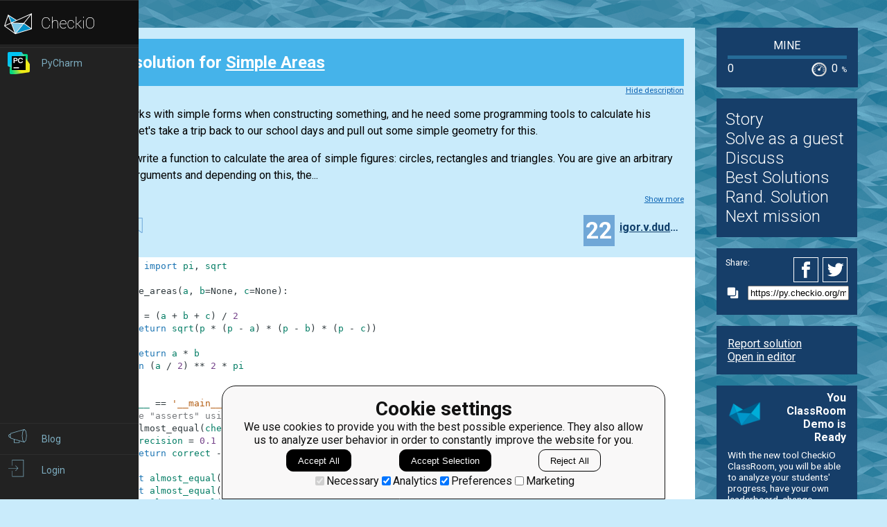

--- FILE ---
content_type: text/html; charset=utf-8
request_url: https://py.checkio.org/mission/simple-areas/publications/igor.v.dudenko/python-3/first/share/3f1dd1cf9877291ef6f7afd6d1a17de3/
body_size: 7164
content:
<!DOCTYPE html>
<html lang="en">
<head>
    
    <meta charset="utf-8">
    <title>First clear solution for Simple Areas by igor.v.dudenko - python coding challenges - Py.CheckiO</title>
    <meta itemprop="name" content="python coding challenges - Py.CheckiO" />
<meta name="description" content="200 unique coding puzzles, 300000 python solutions. Improve your coding skills by playing games." />
<meta itemprop="description" content="200 unique coding puzzles, 300000 python solutions. Improve your coding skills by playing games." />
<meta itemprop="image" content="https://d17mnqrx9pmt3e.cloudfront.net/cdn/files2/images/meta/twitter.png" />


<!-- Twitter Card data -->
<meta name="twitter:card" content="summary_large_image">
<meta name="twitter:site" content="@PlayCheckiO">
<meta name="twitter:title" content="python coding challenges - Py.CheckiO">
<meta name="twitter:description" content="200 unique coding puzzles, 300000 python solutions. Improve your coding skills by playing games.">
<meta name="twitter:creator" content="@PlayCheckiO">
<meta name="twitter:image" content="https://d17mnqrx9pmt3e.cloudfront.net/cdn/files2/images/meta/twitter.png">

<!-- Open Graph data -->
<meta property="og:title" content="python coding challenges - Py.CheckiO" />
<meta property="og:type" content="article" />
<meta property="og:image" content="https://d17mnqrx9pmt3e.cloudfront.net/cdn/files2/images/meta/facebook.png" />
<meta property="og:description" content="200 unique coding puzzles, 300000 python solutions. Improve your coding skills by playing games." /> 
<meta property="og:site_name" content="Py.CheckiO - games for coders" />

    <meta name="viewport" content="width=device-width, initial-scale=1.0">

    


<link rel="icon" type="image/png" href="https://d17mnqrx9pmt3e.cloudfront.net/cdn/files2/images/favicons/32w/py.png" sizes="32x32">



<link rel="apple-touch-icon" href="https://d17mnqrx9pmt3e.cloudfront.net/cdn/files2/images/favicons/180w/py.png">



<link rel="icon" type="image/png" href="https://d17mnqrx9pmt3e.cloudfront.net/cdn/files2/images/favicons/192w/py.png" sizes="192x192">



    <link rel="stylesheet" href="https://d17mnqrx9pmt3e.cloudfront.net/mcss/base.css" media="screen" title="no title" charset="utf-8">
    <link href='https://fonts.googleapis.com/css?family=Roboto:400,500,300,700' rel='stylesheet' type='text/css'>

    <script>(function(w,d,s,l,i){w[l]=w[l]||[];w[l].push({'gtm.start':new Date().getTime(),event:'gtm.js'});var f=d.getElementsByTagName(s)[0],j=d.createElement(s),dl=l!='dataLayer'?'&l='+l:'';j.async=true;j.src='https://www.googletagmanager.com/gtm.js?id='+i+dl;f.parentNode.insertBefore(j,f);})(window,document,'script','dataLayer','GTM-PQTZQVLJ');</script>

<script>
    var GA_USERID = '0';
    var GA_USERLEVEL = 0;
    var GA_USERTAGS = '';
    var GA_USERDIFFICULTY = 'none';

    window.dataLayer = window.dataLayer || [];
</script>
    


    <script>
        window.sentryOnLoad = function () {
            Sentry.init({
                environment: "production-py"
            });
        };
    </script>
    <script src="https://js.sentry-cdn.com/5bab08250cd7c71b9d976893ee916021.min.js" crossorigin="anonymous"></script>


    
<script type="text/javascript">
    const SITE = {
        config: {},
        apiURLs: {
            'setSiteConfig': '/profile/set-site-config/',
        }
    };
</script>
    <script type="text/javascript">
    const STORAGE_THEME = 'theme';
    const THEME_DARK = 'theme-dark';
    const THEME_DEFAULT = 'theme-default';

    let documentElement = document.documentElement;

    function setTheme(themeName) {
        let currentTheme;
        if (themeName == THEME_DARK) {
            currentTheme = THEME_DEFAULT;
        } else {
            currentTheme = THEME_DARK;
        }

        localStorage.setItem(STORAGE_THEME, themeName);
        documentElement.classList.add(themeName);
        documentElement.classList.remove(currentTheme);
    }

    (function () {
        if (SITE.config.theme != null) {
            setTheme(SITE.config.theme);
        }
        else if (localStorage.getItem(STORAGE_THEME) === THEME_DARK) {
            setTheme(THEME_DARK);
        }
        else if (window.matchMedia && window.matchMedia('(prefers-color-scheme: dark)').matches) {
            setTheme(THEME_DARK);
        } else {
            setTheme(THEME_DEFAULT);
        }
    })();
</script>
    
    <script type="module" src="https://d17mnqrx9pmt3e.cloudfront.net/scripts/navbar.js" crossorigin="anonymous"></script>
    <script type="module" src="https://d17mnqrx9pmt3e.cloudfront.net/scripts/gtag.js" crossorigin="anonymous"></script>

    <script type="text/javascript" src="https://d17mnqrx9pmt3e.cloudfront.net/cdn/files2/lib/requirejs/require.js" crossorigin="anonymous"></script>

    <script>
        define('data/urls', {
	forum: {
		add: '/forum/add/',
		list: '/forum/',
	},
	profile: {
		login: '/login/checkio/'
	}
});

        // 

define('data/request', {
	interpreter: {
		id: null,
		slug: ''
	},
	site: {"advertising": [{"url": "/redirect/ad/jetbrains/left/?url=https%3A//www.jetbrains.com/pycharm/promo/%3Futm_source%3Dcheckio%26utm_medium%3Dcpc%26utm_campaign%3Dpycharm", "imageUrl": "https://d17mnqrx9pmt3e.cloudfront.net/media/sementadverti/PyCharm_icon.png", "name": "PyCharm"}], "analytics": "UA-1909926-5", "analyticsV2": "G-EYV4ZB11W6", "slug": "python", "domain": "py.checkio.org", "landingTitle": "Python programming for beginners", "metaTitle": "python coding challenges - Py.CheckiO", "metaDescription": "200 unique coding puzzles, 300000 python solutions. Improve your coding skills by playing games.", "prefix": "py", "identifier": "Py"},
	user: {"isAuthenticated": false, "idGa": "0"}

});

        define('data/interpreters', {
	interpreters: [{"id": 1, "slug": "python-27", "title": "Python 2.7", "logo": {"icon": "https://d17mnqrx9pmt3e.cloudfront.net/media/interpreters/icon/python2.png", "small": "https://d17mnqrx9pmt3e.cloudfront.net/media/interpreters/small/python2.png", "middle": "https://d17mnqrx9pmt3e.cloudfront.net/media/interpreters/middle/python2.png", "full": "https://d17mnqrx9pmt3e.cloudfront.net/media/interpreters/python2.png"}}, {"id": 2, "slug": "python-3", "title": "Python 3.8.0b3", "logo": {"icon": "https://d17mnqrx9pmt3e.cloudfront.net/media/interpreters/icon/python3.png", "small": "https://d17mnqrx9pmt3e.cloudfront.net/media/interpreters/small/python3.png", "middle": "https://d17mnqrx9pmt3e.cloudfront.net/media/interpreters/middle/python3.png", "full": "https://d17mnqrx9pmt3e.cloudfront.net/media/interpreters/python3.png"}}],
	currentInterpreter: {"slug": "python-3", "id": 2}
});

        function follow_user (username) {
            var request = new XMLHttpRequest();
            request.open('GET', '/community/quick-follow/' + username + '/');
            request.send();
            var elements = document.getElementsByClassName("btn__follow__" + username);
            while (elements.length > 0) {
                elements[0].remove();
            }
        }

    </script>
    
	<script>
		// 
define('data/task', {"code": "def simple_areas(*args):\n    return 0\n\n\nif __name__ == \"__main__\":\n    # These \"asserts\" using only for self-checking and not necessary for auto-testing\n    def almost_equal(checked, correct, significant_digits=2):\n        precision = 0.1**significant_digits\n        return correct - precision < checked < correct + precision\n\n    assert almost_equal(simple_areas(3), 7.07), \"Circle\"\n    assert almost_equal(simple_areas(2, 2), 4), \"Square\"\n    assert almost_equal(simple_areas(2, 3), 6), \"Rectangle\"\n    assert almost_equal(simple_areas(3, 5, 4), 6), \"Triangle\"\n    assert almost_equal(simple_areas(1.5, 2.5, 2), 1.5), \"Small triangle\"\n", "description": "<div><p>\n    Stephan works with simple forms when constructing something,\n    and he need some programming tools to calculate his expenses.\n    Let's take a trip back to our school days and pull out some simple geometry for this.\n\n</p>\n<p>\n    You should write a function to calculate the area of simple figures: circles, rectangles and triangles.\n    You are give an arbitrary number of arguments and depending on this,\n    the...</p></div><div class=\"short_description\"><span class=\"short_description\">You should be an authorized user in order to see the full description and start solving this mission.</span></div>", "descriptionFull": "<p>\n    Stephan works with simple forms when constructing something,\n    and he need some programming tools to calculate his expenses.\n    Let's take a trip back to our school days and pull out some simple geometry for this.\n\n</p>\n<p>\n    You should write a function to calculate the area of simple figures: circles, rectangles and triangles.\n    You are give an arbitrary number of arguments and depending on this,\n    the function calculates area for the different figures.\n</p>\n<div>\n<ul>\n        One argument -- The diameter of a circle and you need calculate the area of the circle.\n    </ul>\n<ul>\n        Two arguments -- The side lengths of a rectangle and you need calculate the area of the rectangle.\n    </ul>\n<ul>\n        Three arguments -- The lengths of each side on a triangle and you need calculate the area of the triangle.\n    </ul>\n</div>\n<p class=\"for_info_only\" style=\"text-align: center\"><img alt=\"simple-areas\" src=\"https://d17mnqrx9pmt3e.cloudfront.net/media/missions/media/c36e8316cdb34871897265aedca7f4d2/simple-areas.png\" title=\"simple-areas\" width=\"600px\"/></p>\n<p class=\"for_editor_only\" style=\"text-align: center\"><img alt=\"simple-areas\" src=\"https://d17mnqrx9pmt3e.cloudfront.net/media/missions/media/c36e8316cdb34871897265aedca7f4d2/simple-areas.png\" title=\"simple-areas\" width=\"380px\"/></p>\n<p>\n    The result should be given with two digits precision as \u00b10.01.\n        </p>\n<p>\n<strong>Tips: </strong> Think about how to work with\n    \n    <a href=\"http://docs.python.org/3/tutorial/controlflow.html#arbitrary-argument-lists\">an arbitrary number of\n        arguments</a>.\n    \n</p>\n<p>\n<strong>Input: </strong> One, two or three arguments as floats or as integers.\n</p>\n<p>\n<strong>Output: </strong> The area of the circle, the rectangle or the triangle as a float.\n</p>\n<div class=\"for_info_only\">\n<p>\n<strong>Example:</strong>\n</p>\n<pre class=\"brush: python\">\nsimple_areas(3) == 7.07\nsimple_areas(2, 2) == 4\nsimple_areas(2, 3) == 6\nsimple_areas(3, 5, 4) == 6\nsimple_areas(1.5, 2.5, 2) == 1.5\n    </pre>\n</div>\n<p class=\"for_info_only\">\n<strong>How it is used: </strong>\n    Python can be an useful tool for mathematics and science.\n    You can easily implement any formulas or math algorithm with this simple and readable programming language.\n\n</p>\n<p>\n<strong>Precondition:</strong><br/>\n    0 &lt; len(args) \u2264 3<br/>\n    all(0 &lt; x \u2264 1000 for x in args)<br/>\n    For \"triangle\" cases the sum of the lengths of any two sides always exceeds the length of the third side.\n</p>\n", "descriptionPartial": "<div><p>\n    Stephan works with simple forms when constructing something,\n    and he need some programming tools to calculate his expenses.\n    Let's take a trip back to our school days and pull out some simple geometry for this.\n\n</p>\n<p>\n    You should write a function to calculate the area of simple figures: circles, rectangles and triangles.\n    You are give an arbitrary number of arguments and depending on this,\n    the...</p></div>", "id": 311, "isEditorsChoice": false, "isGroupOwnerAccess": false, "isPublicationModeRequired": false, "isPublicationRequired": false, "isPublishable": true, "isPublished": false, "isScoreGame": false, "isSolved": false, "isUnlockRequired": false, "language": "en", "owner": {"id": 1554, "followingUrl": "/community/quick-follow/bryukh/", "isLimitedMode": false, "isProuser": false, "isStaff": false, "level": 45, "username": "bryukh", "avatarUrl": "https://d2l28oe7yi95h7.cloudfront.net/media/avatars/small/cape.jpg", "url": "/user/bryukh/"}, "publicationModeMessage": "", "slug": "simple-areas", "stationName": "Mine", "title": "Simple Areas"});


		define('data/urls/root', {
			page: '/mission/simple-areas/publications/'
		});
		define('data/config', {
			contentTypes: {
				publication: '283',
				randomReview: '292'
			}
		});
	</script>

    
	
<script type="text/javascript" src="https://d17mnqrx9pmt3e.cloudfront.net/jquery/jquery-2.2.4.min.js" crossorigin="anonymous"></script>

    <link rel="stylesheet" href="https://d17mnqrx9pmt3e.cloudfront.net/mcss/publications.css" media="screen" title="no title" charset="utf-8">
	<script type="text/javascript">
		var TIME_LEFT = 0;
		var IS_RANDOM_REVIEW_ONLY = false;
		console.log("publications/page.html v2");
	</script>
	<script type="text/javascript" src="https://d17mnqrx9pmt3e.cloudfront.net/js/pro_for_solutions.js" crossorigin="anonymous"></script>

    
</head>

<body>
    <script id="LTI_DATA" type="application/json">{"isAbsent": true, "isPresent": false}</script>
    
<noscript><iframe src="https://www.googletagmanager.com/ns.html?id=GTM-PQTZQVLJ" height="0" width="0" style="display:none;visibility:hidden"></iframe></noscript>
    <div class="auth-panel-container"></div>
    <nav class="nav-bar nav-bar--collapsed hidden js-navbar"></nav>
    <div class="ga-consent-popup js-gtag-consent-popup hidden"></div>
    <div class="js-popup-placeholder hidden"></div>
    
    

<div class="js-success-title hidden">Successful Operation!</div>
<div class="js-success-message hidden">Your data is up-to-date and ready for use!</div>
<div class="js-fail-title hidden">Failed Attempt!</div>
<div class="js-fail-message hidden">Something went wrong.</div>
<div class="js-required-message hidden">The field is required!</div>

<div class="quick-notifications js-notifications">

    <div class="notification hidden js-instant-notification">
        <div class="notification__wrapper">
            <div class="notification__icon notification__icon--fail hidden js-notification-icon"></div>
            <div class="notification__icon notification__icon--success hidden js-notification-icon"></div>
            <div class="notification__body">
                <div class="notification__title js-notification-title"></div>
                <div class="notification__text js-notification-text"></div>
            </div>
            <div class="notification__action notification__action--close hidden js-notification-close"></div>
        </div>
    </div>

</div>

    

    <div class="page__container ">
        <div id="main__container" class="page-container__column" role="main">
            
	<div class="big_window publications site-content">
		<div class="preloader">
			<span class="preloader__dot"></span>
			<span class="preloader__dot"></span>
			<span class="preloader__dot"></span>
			<span class="preloader__dot"></span>
			<span class="preloader__dot"></span>
		</div>
        
            <noscript>
                <div class="no_script">
                    <div class="no_script__explanation">
                        Enable Javascript in your browser and then refresh this page, for a much enhanced experience.
                    </div>
                    <div class="no_script__content">
                        <p><b>First</b> solution in <a href="/mission/simple-areas/publications/category/Clear/">Clear</a> category for <a href="/mission/simple-areas/">Simple Areas</a> by <span style=" display: inline-block; position:relative;"><a href="/user/igor.v.dudenko/">igor.v.dudenko</a></span>
</p>
                        <pre class="brush: python">from math import pi, sqrt

def simple_areas(a, b=None, c=None):
    if c:
        p = (a + b + c) / 2
        return sqrt(p * (p - a) * (p - b) * (p - c))
    if b:
        return a * b
    return (a / 2) ** 2 * pi
    

if __name__ == '__main__':
    #These "asserts" using only for self-checking and not necessary for auto-testing
    def almost_equal(checked, correct, significant_digits=2):
        precision = 0.1 ** significant_digits
        return correct - precision < checked < correct + precision

    assert almost_equal(simple_areas(3), 7.07), "Circle"
    assert almost_equal(simple_areas(2, 2), 4), "Square"
    assert almost_equal(simple_areas(2, 3), 6), "Rectangle"
    assert almost_equal(simple_areas(3, 5, 4), 6), "Triangle"
    assert almost_equal(simple_areas(1.5, 2.5, 2), 1.5), "Small triangle"
</pre>
                        <p style="text-align: center;">March 17, 2019</p>

                        
                    </div>
                </div>
            </noscript>
        
	</div>

        </div> <!--end of main_container-->

        <div id="aside__container" class="page-container__column">
            

	<span class="aside__row aside__row__fix-width">
		<div class="station-widget__container">

    <div class="station-widget__name">
        
            <a href="/station/mine/" title="Mine">
                Mine
            </a>
        
    </div>

    

    <div class="station-widget__progress-wrapper">
        <div class="station-widget__progress" style="width: 0%"></div>
    </div>

    <div class="station-widget__stats">
        <span class="station-widget__score">
            
                0
            
        </span>

        <div class="station-widget__percentage-wrapper">
            
                0
                <span class="station-widget__percentage">%</span>
            
        </div>
    </div>

</div>
	</span>

	<span class="aside__row">
        


    <div class="mission__aside__menu">
        <ul>
            <li>
                <a href="/en/mission/simple-areas/" class="bn bn_info"
                   title="Mission's description and history">Story</a>
            </li>
            <li>
                
                    <li>
                        <a href="/profile/try/?next=/mission/simple-areas/solve/share/c6a2cf65816f1bbdb0d2f220e028d99b/" class="bn bn_solveit element-tipped"
                           data-tip-slug="solve-button" rel="nofollow" title="Opens editor to start solving this mission as a guest">Solve as a guest
                        </a>
                    </li>
                
            </li>
            <li>
                <a href="/forum/?q=tag%3Atask.simple-areas&from=right" class="bn bn_forum">
                   Discuss
                </a>
            </li>
            
                <li>
                    <a href="/mission/simple-areas/publications/" class="bn bn_task_top"
                       title="To see best solutions">Best Solutions
                    </a>
                </li>
                
                <li>
                    <a href="/mission/simple-areas/publications/review/"
                       class="bn bn_random" title="Review solutions for this mission">Rand. Solution
                    </a>
                </li>
            
            
            <li>
                <a href="/mission/simple-areas/next/?from=right_menu" title="Go to next recommended mission">Next mission</a>
            </li>
        </ul>
    </div>


	</span>

	<div class="publications-sidebar"></div>


            
                

<div class="aside__row aside__ad">
<img src="https://d17mnqrx9pmt3e.cloudfront.net/media/sementadverti/checkio_logo.png" style="max-width: 24%" />
<a target="_blank" class="aside__ad__tagline" href="/redirect/ad/classroom-demo/right/?url=https%3A//py.checkio.org/class/demo/" style="text-align:right"><b>You ClassRoom Demo is Ready</b></a>
<a target="_blank" class="aside__ad__details" href="/redirect/ad/classroom-demo/right/?url=https%3A//py.checkio.org/class/demo/">With the new tool CheckiO ClassRoom, you will be able to analyze your students' progress, have your own leaderboard, change missions order on the map, and so on. </a>
</div>

            
        </div>

        
            
<div class="page-container__column">
    <div class="footer">
        <div class="footer__row">
            <p><a href="/blog/">Blog</a></p>
            <p><a href="/forum/">Forum</a></p>
            <p><a href="/payments/become-awesome/">Price</a></p>
        </div>
        <div class="footer__row">
            <p><a href="https://checkio.org/teachers/" target="_blank">For Teachers</a></p>
            <p><a href="/activity/global/">Global Activity</a></p>
            
            <p>&nbsp;</p>
        </div>
        <div class="footer__row">
            <p><a href="/class/manager/">ClassRoom Manager</a></p>
            <p><a href="/profile/leaderboard/all/">Leaderboard</a></p>
            <p><a href="https://py.checkio.org/projects/open/checkio/join-checkio-team/" target="_blank">Jobs</a></p>
        </div>
        <div class="footer__row" style="border-right: none;">
            <p><a href="https://checkio.org/">Coding games</a></p>
            <p><a href="/">Python programming for beginners</a></p>
        </div>
        <div class="footer__row">
            <ul>
                <li><a href="mailto:admin@checkio.org" target="_blank"><img src="https://d17mnqrx9pmt3e.cloudfront.net/img/icons/contact_email.svg" alt="email"></a></li>
                <li><a href="http://www.facebook.com/PlayCheckiO/" target="_blank"><img src="https://d17mnqrx9pmt3e.cloudfront.net/img/icons/contact_facebook.svg" alt="fb"></a></li>
                <li><a href="https://www.youtube.com/user/CheckiOChannel" target="_blank"><img src="https://d17mnqrx9pmt3e.cloudfront.net/img/icons/contact_youtube.svg" alt="youtube"></a></li>
                <li><a href="http://twitter.com/PlayCheckiO" target="_blank"><img src="https://d17mnqrx9pmt3e.cloudfront.net/img/icons/contact_twitter.svg" alt="tw"></a></li>
                <li><a href="https://blog.checkio.org/"><img src="https://d17mnqrx9pmt3e.cloudfront.net/img/icons/contact_medium.svg" alt="md"></a></li>
            </ul>
        </div>
    </div>
</div>
        

    </div>

<script>
    //Load common code that includes config, then load the app
    //logic for this page. Do the require calls here instead of
    //a separate file so after a build there are only 2 HTTP
    //requests instead of three.
    require(['https://d17mnqrx9pmt3e.cloudfront.net/cdn/files2/config.js'], function () {
        require(['common'], function () {
            //js/common sets the baseUrl to be js/ so
            require(['apps/publication']);
        });
    });

    (function(){
        var confirmationLinks = document.querySelectorAll('a[data-message]');
        if (!confirmationLinks.forEach){return} // old browser
        confirmationLinks.forEach(function(confirmationLink){
            var message = confirmationLink.getAttribute('data-message');
            confirmationLink.addEventListener('click', function(e){
                if (!confirm(message)) {
                    e.preventDefault();
                }
            })
        })
    })();

    (function(elements){
        for (var i=0; i<elements.length; i++) {
            (function(element){
                element.addEventListener('click', function(e){
                    var request = new XMLHttpRequest();
                    request.open('GET', element.href);
                    request.send();
                    element.parentNode.remove();
                    e.preventDefault();
                });
            })(elements[i]);
        }
    })(document.getElementsByClassName('ajaxLink'));

</script>

</body>
</html>

--- FILE ---
content_type: text/javascript
request_url: https://d17mnqrx9pmt3e.cloudfront.net/cdn/files2/common.js
body_size: 558859
content:
!function(e,t){"object"==typeof module&&"object"==typeof module.exports?module.exports=e.document?t(e,!0):function(e){if(!e.document)throw new Error("jQuery requires a window with a document");return t(e)}:t(e)}("undefined"!=typeof window?window:this,function(e,t){function n(e){var t="length"in e&&e.length,n=ie.type(e);return"function"!==n&&!ie.isWindow(e)&&(!(1!==e.nodeType||!t)||("array"===n||0===t||"number"==typeof t&&t>0&&t-1 in e))}function i(e,t,n){if(ie.isFunction(t))return ie.grep(e,function(e,i){return!!t.call(e,i,e)!==n});if(t.nodeType)return ie.grep(e,function(e){return e===t!==n});if("string"==typeof t){if(he.test(t))return ie.filter(t,e,n);t=ie.filter(t,e)}return ie.grep(e,function(e){return ie.inArray(e,t)>=0!==n})}function r(e,t){do{e=e[t]}while(e&&1!==e.nodeType);return e}function o(e){var t=ye[e]={};return ie.each(e.match(ve)||[],function(e,n){t[n]=!0}),t}function s(){fe.addEventListener?(fe.removeEventListener("DOMContentLoaded",a,!1),e.removeEventListener("load",a,!1)):(fe.detachEvent("onreadystatechange",a),e.detachEvent("onload",a))}function a(){(fe.addEventListener||"load"===event.type||"complete"===fe.readyState)&&(s(),ie.ready())}function l(e,t,n){if(void 0===n&&1===e.nodeType){var i="data-"+t.replace(ke,"-$1").toLowerCase();if("string"==typeof(n=e.getAttribute(i))){try{n="true"===n||"false"!==n&&("null"===n?null:+n+""===n?+n:Ce.test(n)?ie.parseJSON(n):n)}catch(e){}ie.data(e,t,n)}else n=void 0}return n}function u(e){var t;for(t in e)if(("data"!==t||!ie.isEmptyObject(e[t]))&&"toJSON"!==t)return!1;return!0}function c(e,t,n,i){if(ie.acceptData(e)){var r,o,s=ie.expando,a=e.nodeType,l=a?ie.cache:e,u=a?e[s]:e[s]&&s;if(u&&l[u]&&(i||l[u].data)||void 0!==n||"string"!=typeof t)return u||(u=a?e[s]=G.pop()||ie.guid++:s),l[u]||(l[u]=a?{}:{toJSON:ie.noop}),"object"!=typeof t&&"function"!=typeof t||(i?l[u]=ie.extend(l[u],t):l[u].data=ie.extend(l[u].data,t)),o=l[u],i||(o.data||(o.data={}),o=o.data),void 0!==n&&(o[ie.camelCase(t)]=n),"string"==typeof t?null==(r=o[t])&&(r=o[ie.camelCase(t)]):r=o,r}}function h(e,t,n){if(ie.acceptData(e)){var i,r,o=e.nodeType,s=o?ie.cache:e,a=o?e[ie.expando]:ie.expando;if(s[a]){if(t&&(i=n?s[a]:s[a].data)){ie.isArray(t)?t=t.concat(ie.map(t,ie.camelCase)):t in i?t=[t]:(t=ie.camelCase(t),t=t in i?[t]:t.split(" ")),r=t.length;for(;r--;)delete i[t[r]];if(n?!u(i):!ie.isEmptyObject(i))return}(n||(delete s[a].data,u(s[a])))&&(o?ie.cleanData([e],!0):ne.deleteExpando||s!=s.window?delete s[a]:s[a]=null)}}}function d(){return!0}function f(){return!1}function p(){try{return fe.activeElement}catch(e){}}function g(e){var t=De.split("|"),n=e.createDocumentFragment();if(n.createElement)for(;t.length;)n.createElement(t.pop());return n}function m(e,t){var n,i,r=0,o=typeof e.getElementsByTagName!==we?e.getElementsByTagName(t||"*"):typeof e.querySelectorAll!==we?e.querySelectorAll(t||"*"):void 0;if(!o)for(o=[],n=e.childNodes||e;null!=(i=n[r]);r++)!t||ie.nodeName(i,t)?o.push(i):ie.merge(o,m(i,t));return void 0===t||t&&ie.nodeName(e,t)?ie.merge([e],o):o}function v(e){Ee.test(e.type)&&(e.defaultChecked=e.checked)}function y(e,t){return ie.nodeName(e,"table")&&ie.nodeName(11!==t.nodeType?t:t.firstChild,"tr")?e.getElementsByTagName("tbody")[0]||e.appendChild(e.ownerDocument.createElement("tbody")):e}function b(e){return e.type=(null!==ie.find.attr(e,"type"))+"/"+e.type,e}function x(e){var t=$e.exec(e.type);return t?e.type=t[1]:e.removeAttribute("type"),e}function w(e,t){for(var n,i=0;null!=(n=e[i]);i++)ie._data(n,"globalEval",!t||ie._data(t[i],"globalEval"))}function C(e,t){if(1===t.nodeType&&ie.hasData(e)){var n,i,r,o=ie._data(e),s=ie._data(t,o),a=o.events;if(a){delete s.handle,s.events={};for(n in a)for(i=0,r=a[n].length;i<r;i++)ie.event.add(t,n,a[n][i])}s.data&&(s.data=ie.extend({},s.data))}}function k(e,t){var n,i,r;if(1===t.nodeType){if(n=t.nodeName.toLowerCase(),!ne.noCloneEvent&&t[ie.expando]){r=ie._data(t);for(i in r.events)ie.removeEvent(t,i,r.handle);t.removeAttribute(ie.expando)}"script"===n&&t.text!==e.text?(b(t).text=e.text,x(t)):"object"===n?(t.parentNode&&(t.outerHTML=e.outerHTML),ne.html5Clone&&e.innerHTML&&!ie.trim(t.innerHTML)&&(t.innerHTML=e.innerHTML)):"input"===n&&Ee.test(e.type)?(t.defaultChecked=t.checked=e.checked,t.value!==e.value&&(t.value=e.value)):"option"===n?t.defaultSelected=t.selected=e.defaultSelected:"input"!==n&&"textarea"!==n||(t.defaultValue=e.defaultValue)}}function _(t,n){var i,r=ie(n.createElement(t)).appendTo(n.body),o=e.getDefaultComputedStyle&&(i=e.getDefaultComputedStyle(r[0]))?i.display:ie.css(r[0],"display");return r.detach(),o}function S(e){var t=fe,n=Qe[e];return n||(n=_(e,t),"none"!==n&&n||(Xe=(Xe||ie("<iframe frameborder='0' width='0' height='0'/>")).appendTo(t.documentElement),t=(Xe[0].contentWindow||Xe[0].contentDocument).document,t.write(),t.close(),n=_(e,t),Xe.detach()),Qe[e]=n),n}function T(e,t){return{get:function(){var n=e();if(null!=n)return n?void delete this.get:(this.get=t).apply(this,arguments)}}}function M(e,t){if(t in e)return t;for(var n=t.charAt(0).toUpperCase()+t.slice(1),i=t,r=ct.length;r--;)if((t=ct[r]+n)in e)return t;return i}function E(e,t){for(var n,i,r,o=[],s=0,a=e.length;s<a;s++)i=e[s],i.style&&(o[s]=ie._data(i,"olddisplay"),n=i.style.display,t?(o[s]||"none"!==n||(i.style.display=""),""===i.style.display&&Te(i)&&(o[s]=ie._data(i,"olddisplay",S(i.nodeName)))):(r=Te(i),(n&&"none"!==n||!r)&&ie._data(i,"olddisplay",r?n:ie.css(i,"display"))));for(s=0;s<a;s++)i=e[s],i.style&&(t&&"none"!==i.style.display&&""!==i.style.display||(i.style.display=t?o[s]||"":"none"));return e}function A(e,t,n){var i=st.exec(t);return i?Math.max(0,i[1]-(n||0))+(i[2]||"px"):t}function L(e,t,n,i,r){for(var o=n===(i?"border":"content")?4:"width"===t?1:0,s=0;o<4;o+=2)"margin"===n&&(s+=ie.css(e,n+Se[o],!0,r)),i?("content"===n&&(s-=ie.css(e,"padding"+Se[o],!0,r)),"margin"!==n&&(s-=ie.css(e,"border"+Se[o]+"Width",!0,r))):(s+=ie.css(e,"padding"+Se[o],!0,r),"padding"!==n&&(s+=ie.css(e,"border"+Se[o]+"Width",!0,r)));return s}function N(e,t,n){var i=!0,r="width"===t?e.offsetWidth:e.offsetHeight,o=Ze(e),s=ne.boxSizing&&"border-box"===ie.css(e,"boxSizing",!1,o);if(r<=0||null==r){if(r=Je(e,t,o),(r<0||null==r)&&(r=e.style[t]),tt.test(r))return r;i=s&&(ne.boxSizingReliable()||r===e.style[t]),r=parseFloat(r)||0}return r+L(e,t,n||(s?"border":"content"),i,o)+"px"}function R(e,t,n,i,r){return new R.prototype.init(e,t,n,i,r)}function O(){return setTimeout(function(){ht=void 0}),ht=ie.now()}function D(e,t){var n,i={height:e},r=0;for(t=t?1:0;r<4;r+=2-t)n=Se[r],i["margin"+n]=i["padding"+n]=e;return t&&(i.opacity=i.width=e),i}function F(e,t,n){for(var i,r=(vt[t]||[]).concat(vt["*"]),o=0,s=r.length;o<s;o++)if(i=r[o].call(n,t,e))return i}function P(e,t,n){var i,r,o,s,a,l,u,c=this,h={},d=e.style,f=e.nodeType&&Te(e),p=ie._data(e,"fxshow");n.queue||(a=ie._queueHooks(e,"fx"),null==a.unqueued&&(a.unqueued=0,l=a.empty.fire,a.empty.fire=function(){a.unqueued||l()}),a.unqueued++,c.always(function(){c.always(function(){a.unqueued--,ie.queue(e,"fx").length||a.empty.fire()})})),1===e.nodeType&&("height"in t||"width"in t)&&(n.overflow=[d.overflow,d.overflowX,d.overflowY],u=ie.css(e,"display"),"inline"===("none"===u?ie._data(e,"olddisplay")||S(e.nodeName):u)&&"none"===ie.css(e,"float")&&(ne.inlineBlockNeedsLayout&&"inline"!==S(e.nodeName)?d.zoom=1:d.display="inline-block")),n.overflow&&(d.overflow="hidden",ne.shrinkWrapBlocks()||c.always(function(){d.overflow=n.overflow[0],d.overflowX=n.overflow[1],d.overflowY=n.overflow[2]}));for(i in t)if(r=t[i],ft.exec(r)){if(delete t[i],o=o||"toggle"===r,r===(f?"hide":"show")){if("show"!==r||!p||void 0===p[i])continue;f=!0}h[i]=p&&p[i]||ie.style(e,i)}else u=void 0;if(ie.isEmptyObject(h))"inline"===("none"===u?S(e.nodeName):u)&&(d.display=u);else{p?"hidden"in p&&(f=p.hidden):p=ie._data(e,"fxshow",{}),o&&(p.hidden=!f),f?ie(e).show():c.done(function(){ie(e).hide()}),c.done(function(){var t;ie._removeData(e,"fxshow");for(t in h)ie.style(e,t,h[t])});for(i in h)s=F(f?p[i]:0,i,c),i in p||(p[i]=s.start,f&&(s.end=s.start,s.start="width"===i||"height"===i?1:0))}}function H(e,t){var n,i,r,o,s;for(n in e)if(i=ie.camelCase(n),r=t[i],o=e[n],ie.isArray(o)&&(r=o[1],o=e[n]=o[0]),n!==i&&(e[i]=o,delete e[n]),(s=ie.cssHooks[i])&&"expand"in s){o=s.expand(o),delete e[i];for(n in o)n in e||(e[n]=o[n],t[n]=r)}else t[i]=r}function I(e,t,n){var i,r,o=0,s=mt.length,a=ie.Deferred().always(function(){delete l.elem}),l=function(){if(r)return!1;for(var t=ht||O(),n=Math.max(0,u.startTime+u.duration-t),i=n/u.duration||0,o=1-i,s=0,l=u.tweens.length;s<l;s++)u.tweens[s].run(o);return a.notifyWith(e,[u,o,n]),o<1&&l?n:(a.resolveWith(e,[u]),!1)},u=a.promise({elem:e,props:ie.extend({},t),opts:ie.extend(!0,{specialEasing:{}},n),originalProperties:t,originalOptions:n,startTime:ht||O(),duration:n.duration,tweens:[],createTween:function(t,n){var i=ie.Tween(e,u.opts,t,n,u.opts.specialEasing[t]||u.opts.easing);return u.tweens.push(i),i},stop:function(t){var n=0,i=t?u.tweens.length:0;if(r)return this;for(r=!0;n<i;n++)u.tweens[n].run(1);return t?a.resolveWith(e,[u,t]):a.rejectWith(e,[u,t]),this}}),c=u.props;for(H(c,u.opts.specialEasing);o<s;o++)if(i=mt[o].call(u,e,c,u.opts))return i;return ie.map(c,F,u),ie.isFunction(u.opts.start)&&u.opts.start.call(e,u),ie.fx.timer(ie.extend(l,{elem:e,anim:u,queue:u.opts.queue})),u.progress(u.opts.progress).done(u.opts.done,u.opts.complete).fail(u.opts.fail).always(u.opts.always)}function j(e){return function(t,n){"string"!=typeof t&&(n=t,t="*");var i,r=0,o=t.toLowerCase().match(ve)||[];if(ie.isFunction(n))for(;i=o[r++];)"+"===i.charAt(0)?(i=i.slice(1)||"*",(e[i]=e[i]||[]).unshift(n)):(e[i]=e[i]||[]).push(n)}}function z(e,t,n,i){function r(a){var l;return o[a]=!0,ie.each(e[a]||[],function(e,a){var u=a(t,n,i);return"string"!=typeof u||s||o[u]?s?!(l=u):void 0:(t.dataTypes.unshift(u),r(u),!1)}),l}var o={},s=e===Wt;return r(t.dataTypes[0])||!o["*"]&&r("*")}function W(e,t){var n,i,r=ie.ajaxSettings.flatOptions||{};for(i in t)void 0!==t[i]&&((r[i]?e:n||(n={}))[i]=t[i]);return n&&ie.extend(!0,e,n),e}function B(e,t,n){for(var i,r,o,s,a=e.contents,l=e.dataTypes;"*"===l[0];)l.shift(),void 0===r&&(r=e.mimeType||t.getResponseHeader("Content-Type"));if(r)for(s in a)if(a[s]&&a[s].test(r)){l.unshift(s);break}if(l[0]in n)o=l[0];else{for(s in n){if(!l[0]||e.converters[s+" "+l[0]]){o=s;break}i||(i=s)}o=o||i}if(o)return o!==l[0]&&l.unshift(o),n[o]}function V(e,t,n,i){var r,o,s,a,l,u={},c=e.dataTypes.slice();if(c[1])for(s in e.converters)u[s.toLowerCase()]=e.converters[s];for(o=c.shift();o;)if(e.responseFields[o]&&(n[e.responseFields[o]]=t),!l&&i&&e.dataFilter&&(t=e.dataFilter(t,e.dataType)),l=o,o=c.shift())if("*"===o)o=l;else if("*"!==l&&l!==o){if(!(s=u[l+" "+o]||u["* "+o]))for(r in u)if(a=r.split(" "),a[1]===o&&(s=u[l+" "+a[0]]||u["* "+a[0]])){!0===s?s=u[r]:!0!==u[r]&&(o=a[0],c.unshift(a[1]));break}if(!0!==s)if(s&&e.throws)t=s(t);else try{t=s(t)}catch(e){return{state:"parsererror",error:s?e:"No conversion from "+l+" to "+o}}}return{state:"success",data:t}}function q(e,t,n,i){var r;if(ie.isArray(t))ie.each(t,function(t,r){n||qt.test(e)?i(e,r):q(e+"["+("object"==typeof r?t:"")+"]",r,n,i)});else if(n||"object"!==ie.type(t))i(e,t);else for(r in t)q(e+"["+r+"]",t[r],n,i)}function $(){try{return new e.XMLHttpRequest}catch(e){}}function U(){try{return new e.ActiveXObject("Microsoft.XMLHTTP")}catch(e){}}function Y(e){return ie.isWindow(e)?e:9===e.nodeType&&(e.defaultView||e.parentWindow)}var G=[],K=G.slice,X=G.concat,Q=G.push,Z=G.indexOf,J={},ee=J.toString,te=J.hasOwnProperty,ne={},ie=function(e,t){return new ie.fn.init(e,t)},re=/^[\s\uFEFF\xA0]+|[\s\uFEFF\xA0]+$/g,oe=/^-ms-/,se=/-([\da-z])/gi,ae=function(e,t){return t.toUpperCase()};ie.fn=ie.prototype={jquery:"1.11.3",constructor:ie,selector:"",length:0,toArray:function(){return K.call(this)},get:function(e){return null!=e?e<0?this[e+this.length]:this[e]:K.call(this)},pushStack:function(e){var t=ie.merge(this.constructor(),e);return t.prevObject=this,t.context=this.context,t},each:function(e,t){return ie.each(this,e,t)},map:function(e){return this.pushStack(ie.map(this,function(t,n){return e.call(t,n,t)}))},slice:function(){return this.pushStack(K.apply(this,arguments))},first:function(){return this.eq(0)},last:function(){return this.eq(-1)},eq:function(e){var t=this.length,n=+e+(e<0?t:0);return this.pushStack(n>=0&&n<t?[this[n]]:[])},end:function(){return this.prevObject||this.constructor(null)},push:Q,sort:G.sort,splice:G.splice},ie.extend=ie.fn.extend=function(){var e,t,n,i,r,o,s=arguments[0]||{},a=1,l=arguments.length,u=!1;for("boolean"==typeof s&&(u=s,s=arguments[a]||{},a++),"object"==typeof s||ie.isFunction(s)||(s={}),a===l&&(s=this,a--);a<l;a++)if(null!=(r=arguments[a]))for(i in r)e=s[i],n=r[i],s!==n&&(u&&n&&(ie.isPlainObject(n)||(t=ie.isArray(n)))?(t?(t=!1,o=e&&ie.isArray(e)?e:[]):o=e&&ie.isPlainObject(e)?e:{},s[i]=ie.extend(u,o,n)):void 0!==n&&(s[i]=n));return s},ie.extend({expando:"jQuery"+("1.11.3"+Math.random()).replace(/\D/g,""),isReady:!0,error:function(e){throw new Error(e)},noop:function(){},isFunction:function(e){return"function"===ie.type(e)},isArray:Array.isArray||function(e){return"array"===ie.type(e)},isWindow:function(e){return null!=e&&e==e.window},isNumeric:function(e){return!ie.isArray(e)&&e-parseFloat(e)+1>=0},isEmptyObject:function(e){var t;for(t in e)return!1;return!0},isPlainObject:function(e){var t;if(!e||"object"!==ie.type(e)||e.nodeType||ie.isWindow(e))return!1;try{if(e.constructor&&!te.call(e,"constructor")&&!te.call(e.constructor.prototype,"isPrototypeOf"))return!1}catch(e){return!1}if(ne.ownLast)for(t in e)return te.call(e,t);for(t in e);return void 0===t||te.call(e,t)},type:function(e){return null==e?e+"":"object"==typeof e||"function"==typeof e?J[ee.call(e)]||"object":typeof e},globalEval:function(t){t&&ie.trim(t)&&(e.execScript||function(t){e.eval.call(e,t)})(t)},camelCase:function(e){return e.replace(oe,"ms-").replace(se,ae)},nodeName:function(e,t){return e.nodeName&&e.nodeName.toLowerCase()===t.toLowerCase()},each:function(e,t,i){var r=0,o=e.length,s=n(e);if(i){if(s)for(;r<o&&!1!==t.apply(e[r],i);r++);else for(r in e)if(!1===t.apply(e[r],i))break}else if(s)for(;r<o&&!1!==t.call(e[r],r,e[r]);r++);else for(r in e)if(!1===t.call(e[r],r,e[r]))break;return e},trim:function(e){return null==e?"":(e+"").replace(re,"")},makeArray:function(e,t){var i=t||[];return null!=e&&(n(Object(e))?ie.merge(i,"string"==typeof e?[e]:e):Q.call(i,e)),i},inArray:function(e,t,n){var i;if(t){if(Z)return Z.call(t,e,n);for(i=t.length,n=n?n<0?Math.max(0,i+n):n:0;n<i;n++)if(n in t&&t[n]===e)return n}return-1},merge:function(e,t){for(var n=+t.length,i=0,r=e.length;i<n;)e[r++]=t[i++];if(n!==n)for(;void 0!==t[i];)e[r++]=t[i++];return e.length=r,e},grep:function(e,t,n){for(var i=[],r=0,o=e.length,s=!n;r<o;r++)!t(e[r],r)!==s&&i.push(e[r]);return i},map:function(e,t,i){var r,o=0,s=e.length,a=n(e),l=[];if(a)for(;o<s;o++)null!=(r=t(e[o],o,i))&&l.push(r);else for(o in e)null!=(r=t(e[o],o,i))&&l.push(r);return X.apply([],l)},guid:1,proxy:function(e,t){var n,i,r;if("string"==typeof t&&(r=e[t],t=e,e=r),ie.isFunction(e))return n=K.call(arguments,2),i=function(){return e.apply(t||this,n.concat(K.call(arguments)))},i.guid=e.guid=e.guid||ie.guid++,i},now:function(){return+new Date},support:ne}),ie.each("Boolean Number String Function Array Date RegExp Object Error".split(" "),function(e,t){J["[object "+t+"]"]=t.toLowerCase()});var le=function(e){function t(e,t,n,i){var r,o,s,a,u,h,d,f,p,g;if((t?t.ownerDocument||t:I)!==L&&A(t),t=t||L,n=n||[],a=t.nodeType,"string"!=typeof e||!e||1!==a&&9!==a&&11!==a)return n;if(!i&&R){if(11!==a&&(r=me.exec(e)))if(s=r[1]){if(9===a){if(!(o=t.getElementById(s))||!o.parentNode)return n;if(o.id===s)return n.push(o),n}else if(t.ownerDocument&&(o=t.ownerDocument.getElementById(s))&&P(t,o)&&o.id===s)return n.push(o),n}else{if(r[2])return X.apply(n,t.getElementsByTagName(e)),n;if((s=r[3])&&b.getElementsByClassName)return X.apply(n,t.getElementsByClassName(s)),n}if(b.qsa&&(!O||!O.test(e))){if(f=d=H,p=t,g=1!==a&&e,1===a&&"object"!==t.nodeName.toLowerCase()){for(h=k(e),(d=t.getAttribute("id"))?f=d.replace(ye,"\\$&"):t.setAttribute("id",f),f="[id='"+f+"'] ",u=h.length;u--;)h[u]=f+c(h[u]);p=ve.test(e)&&l(t.parentNode)||t,g=h.join(",")}if(g)try{return X.apply(n,p.querySelectorAll(g)),n}catch(e){}finally{d||t.removeAttribute("id")}}}return S(e.replace(se,"$1"),t,n,i)}function n(){function e(n,i){return t.push(n+" ")>x.cacheLength&&delete e[t.shift()],e[n+" "]=i}var t=[];return e}function i(e){return e[H]=!0,e}function r(e){var t=L.createElement("div");try{return!!e(t)}catch(e){return!1}finally{t.parentNode&&t.parentNode.removeChild(t),t=null}}function o(e,t){for(var n=e.split("|"),i=e.length;i--;)x.attrHandle[n[i]]=t}function s(e,t){var n=t&&e,i=n&&1===e.nodeType&&1===t.nodeType&&(~t.sourceIndex||$)-(~e.sourceIndex||$);if(i)return i;if(n)for(;n=n.nextSibling;)if(n===t)return-1;return e?1:-1}function a(e){return i(function(t){return t=+t,i(function(n,i){for(var r,o=e([],n.length,t),s=o.length;s--;)n[r=o[s]]&&(n[r]=!(i[r]=n[r]))})})}function l(e){return e&&void 0!==e.getElementsByTagName&&e}function u(){}function c(e){for(var t=0,n=e.length,i="";t<n;t++)i+=e[t].value;return i}function h(e,t,n){var i=t.dir,r=n&&"parentNode"===i,o=z++;return t.first?function(t,n,o){for(;t=t[i];)if(1===t.nodeType||r)return e(t,n,o)}:function(t,n,s){var a,l,u=[j,o];if(s){for(;t=t[i];)if((1===t.nodeType||r)&&e(t,n,s))return!0}else for(;t=t[i];)if(1===t.nodeType||r){if(l=t[H]||(t[H]={}),(a=l[i])&&a[0]===j&&a[1]===o)return u[2]=a[2];if(l[i]=u,u[2]=e(t,n,s))return!0}}}function d(e){return e.length>1?function(t,n,i){for(var r=e.length;r--;)if(!e[r](t,n,i))return!1;return!0}:e[0]}function f(e,n,i){for(var r=0,o=n.length;r<o;r++)t(e,n[r],i);return i}function p(e,t,n,i,r){for(var o,s=[],a=0,l=e.length,u=null!=t;a<l;a++)(o=e[a])&&(n&&!n(o,i,r)||(s.push(o),u&&t.push(a)));return s}function g(e,t,n,r,o,s){return r&&!r[H]&&(r=g(r)),o&&!o[H]&&(o=g(o,s)),i(function(i,s,a,l){var u,c,h,d=[],g=[],m=s.length,v=i||f(t||"*",a.nodeType?[a]:a,[]),y=!e||!i&&t?v:p(v,d,e,a,l),b=n?o||(i?e:m||r)?[]:s:y;if(n&&n(y,b,a,l),r)for(u=p(b,g),r(u,[],a,l),c=u.length;c--;)(h=u[c])&&(b[g[c]]=!(y[g[c]]=h));if(i){if(o||e){if(o){for(u=[],c=b.length;c--;)(h=b[c])&&u.push(y[c]=h);o(null,b=[],u,l)}for(c=b.length;c--;)(h=b[c])&&(u=o?Z(i,h):d[c])>-1&&(i[u]=!(s[u]=h))}}else b=p(b===s?b.splice(m,b.length):b),o?o(null,s,b,l):X.apply(s,b)})}function m(e){for(var t,n,i,r=e.length,o=x.relative[e[0].type],s=o||x.relative[" "],a=o?1:0,l=h(function(e){return e===t},s,!0),u=h(function(e){return Z(t,e)>-1},s,!0),f=[function(e,n,i){var r=!o&&(i||n!==T)||((t=n).nodeType?l(e,n,i):u(e,n,i));return t=null,r}];a<r;a++)if(n=x.relative[e[a].type])f=[h(d(f),n)];else{if(n=x.filter[e[a].type].apply(null,e[a].matches),n[H]){for(i=++a;i<r&&!x.relative[e[i].type];i++);return g(a>1&&d(f),a>1&&c(e.slice(0,a-1).concat({value:" "===e[a-2].type?"*":""})).replace(se,"$1"),n,a<i&&m(e.slice(a,i)),i<r&&m(e=e.slice(i)),i<r&&c(e))}f.push(n)}return d(f)}function v(e,n){var r=n.length>0,o=e.length>0,s=function(i,s,a,l,u){var c,h,d,f=0,g="0",m=i&&[],v=[],y=T,b=i||o&&x.find.TAG("*",u),w=j+=null==y?1:Math.random()||.1,C=b.length;for(u&&(T=s!==L&&s);g!==C&&null!=(c=b[g]);g++){if(o&&c){for(h=0;d=e[h++];)if(d(c,s,a)){l.push(c);break}u&&(j=w)}r&&((c=!d&&c)&&f--,i&&m.push(c))}if(f+=g,r&&g!==f){for(h=0;d=n[h++];)d(m,v,s,a);if(i){if(f>0)for(;g--;)m[g]||v[g]||(v[g]=G.call(l));v=p(v)}X.apply(l,v),u&&!i&&v.length>0&&f+n.length>1&&t.uniqueSort(l)}return u&&(j=w,T=y),m};return r?i(s):s}var y,b,x,w,C,k,_,S,T,M,E,A,L,N,R,O,D,F,P,H="sizzle"+1*new Date,I=e.document,j=0,z=0,W=n(),B=n(),V=n(),q=function(e,t){return e===t&&(E=!0),0},$=1<<31,U={}.hasOwnProperty,Y=[],G=Y.pop,K=Y.push,X=Y.push,Q=Y.slice,Z=function(e,t){for(var n=0,i=e.length;n<i;n++)if(e[n]===t)return n;return-1},J="checked|selected|async|autofocus|autoplay|controls|defer|disabled|hidden|ismap|loop|multiple|open|readonly|required|scoped",ee="[\\x20\\t\\r\\n\\f]",te="(?:\\\\.|[\\w-]|[^\\x00-\\xa0])+",ne=te.replace("w","w#"),ie="\\["+ee+"*("+te+")(?:"+ee+"*([*^$|!~]?=)"+ee+"*(?:'((?:\\\\.|[^\\\\'])*)'|\"((?:\\\\.|[^\\\\\"])*)\"|("+ne+"))|)"+ee+"*\\]",re=":("+te+")(?:\\((('((?:\\\\.|[^\\\\'])*)'|\"((?:\\\\.|[^\\\\\"])*)\")|((?:\\\\.|[^\\\\()[\\]]|"+ie+")*)|.*)\\)|)",oe=new RegExp(ee+"+","g"),se=new RegExp("^"+ee+"+|((?:^|[^\\\\])(?:\\\\.)*)"+ee+"+$","g"),ae=new RegExp("^"+ee+"*,"+ee+"*"),le=new RegExp("^"+ee+"*([>+~]|"+ee+")"+ee+"*"),ue=new RegExp("="+ee+"*([^\\]'\"]*?)"+ee+"*\\]","g"),ce=new RegExp(re),he=new RegExp("^"+ne+"$"),de={ID:new RegExp("^#("+te+")"),CLASS:new RegExp("^\\.("+te+")"),TAG:new RegExp("^("+te.replace("w","w*")+")"),ATTR:new RegExp("^"+ie),PSEUDO:new RegExp("^"+re),CHILD:new RegExp("^:(only|first|last|nth|nth-last)-(child|of-type)(?:\\("+ee+"*(even|odd|(([+-]|)(\\d*)n|)"+ee+"*(?:([+-]|)"+ee+"*(\\d+)|))"+ee+"*\\)|)","i"),bool:new RegExp("^(?:"+J+")$","i"),needsContext:new RegExp("^"+ee+"*[>+~]|:(even|odd|eq|gt|lt|nth|first|last)(?:\\("+ee+"*((?:-\\d)?\\d*)"+ee+"*\\)|)(?=[^-]|$)","i")},fe=/^(?:input|select|textarea|button)$/i,pe=/^h\d$/i,ge=/^[^{]+\{\s*\[native \w/,me=/^(?:#([\w-]+)|(\w+)|\.([\w-]+))$/,ve=/[+~]/,ye=/'|\\/g,be=new RegExp("\\\\([\\da-f]{1,6}"+ee+"?|("+ee+")|.)","ig"),xe=function(e,t,n){var i="0x"+t-65536;return i!==i||n?t:i<0?String.fromCharCode(i+65536):String.fromCharCode(i>>10|55296,1023&i|56320)},we=function(){A()};try{X.apply(Y=Q.call(I.childNodes),I.childNodes),Y[I.childNodes.length].nodeType}catch(e){X={apply:Y.length?function(e,t){K.apply(e,Q.call(t))}:function(e,t){for(var n=e.length,i=0;e[n++]=t[i++];);e.length=n-1}}}b=t.support={},C=t.isXML=function(e){var t=e&&(e.ownerDocument||e).documentElement;return!!t&&"HTML"!==t.nodeName},A=t.setDocument=function(e){var t,n,i=e?e.ownerDocument||e:I;return i!==L&&9===i.nodeType&&i.documentElement?(L=i,N=i.documentElement,n=i.defaultView,n&&n!==n.top&&(n.addEventListener?n.addEventListener("unload",we,!1):n.attachEvent&&n.attachEvent("onunload",we)),R=!C(i),b.attributes=r(function(e){return e.className="i",!e.getAttribute("className")}),b.getElementsByTagName=r(function(e){return e.appendChild(i.createComment("")),!e.getElementsByTagName("*").length}),b.getElementsByClassName=ge.test(i.getElementsByClassName),b.getById=r(function(e){return N.appendChild(e).id=H,!i.getElementsByName||!i.getElementsByName(H).length}),b.getById?(x.find.ID=function(e,t){if(void 0!==t.getElementById&&R){var n=t.getElementById(e);return n&&n.parentNode?[n]:[]}},x.filter.ID=function(e){var t=e.replace(be,xe);return function(e){return e.getAttribute("id")===t}}):(delete x.find.ID,x.filter.ID=function(e){var t=e.replace(be,xe);return function(e){var n=void 0!==e.getAttributeNode&&e.getAttributeNode("id");return n&&n.value===t}}),x.find.TAG=b.getElementsByTagName?function(e,t){return void 0!==t.getElementsByTagName?t.getElementsByTagName(e):b.qsa?t.querySelectorAll(e):void 0}:function(e,t){var n,i=[],r=0,o=t.getElementsByTagName(e);if("*"===e){for(;n=o[r++];)1===n.nodeType&&i.push(n);return i}return o},x.find.CLASS=b.getElementsByClassName&&function(e,t){if(R)return t.getElementsByClassName(e)},D=[],O=[],(b.qsa=ge.test(i.querySelectorAll))&&(r(function(e){N.appendChild(e).innerHTML="<a id='"+H+"'></a><select id='"+H+"-\f]' msallowcapture=''><option selected=''></option></select>",e.querySelectorAll("[msallowcapture^='']").length&&O.push("[*^$]="+ee+"*(?:''|\"\")"),e.querySelectorAll("[selected]").length||O.push("\\["+ee+"*(?:value|"+J+")"),e.querySelectorAll("[id~="+H+"-]").length||O.push("~="),e.querySelectorAll(":checked").length||O.push(":checked"),e.querySelectorAll("a#"+H+"+*").length||O.push(".#.+[+~]")}),r(function(e){var t=i.createElement("input");t.setAttribute("type","hidden"),e.appendChild(t).setAttribute("name","D"),e.querySelectorAll("[name=d]").length&&O.push("name"+ee+"*[*^$|!~]?="),e.querySelectorAll(":enabled").length||O.push(":enabled",":disabled"),e.querySelectorAll("*,:x"),O.push(",.*:")})),(b.matchesSelector=ge.test(F=N.matches||N.webkitMatchesSelector||N.mozMatchesSelector||N.oMatchesSelector||N.msMatchesSelector))&&r(function(e){b.disconnectedMatch=F.call(e,"div"),F.call(e,"[s!='']:x"),D.push("!=",re)}),O=O.length&&new RegExp(O.join("|")),D=D.length&&new RegExp(D.join("|")),t=ge.test(N.compareDocumentPosition),P=t||ge.test(N.contains)?function(e,t){var n=9===e.nodeType?e.documentElement:e,i=t&&t.parentNode;return e===i||!(!i||1!==i.nodeType||!(n.contains?n.contains(i):e.compareDocumentPosition&&16&e.compareDocumentPosition(i)))}:function(e,t){if(t)for(;t=t.parentNode;)if(t===e)return!0;return!1},q=t?function(e,t){if(e===t)return E=!0,0;var n=!e.compareDocumentPosition-!t.compareDocumentPosition;return n||(n=(e.ownerDocument||e)===(t.ownerDocument||t)?e.compareDocumentPosition(t):1,1&n||!b.sortDetached&&t.compareDocumentPosition(e)===n?e===i||e.ownerDocument===I&&P(I,e)?-1:t===i||t.ownerDocument===I&&P(I,t)?1:M?Z(M,e)-Z(M,t):0:4&n?-1:1)}:function(e,t){if(e===t)return E=!0,0;var n,r=0,o=e.parentNode,a=t.parentNode,l=[e],u=[t];if(!o||!a)return e===i?-1:t===i?1:o?-1:a?1:M?Z(M,e)-Z(M,t):0;if(o===a)return s(e,t);for(n=e;n=n.parentNode;)l.unshift(n);for(n=t;n=n.parentNode;)u.unshift(n);for(;l[r]===u[r];)r++;return r?s(l[r],u[r]):l[r]===I?-1:u[r]===I?1:0},i):L},t.matches=function(e,n){return t(e,null,null,n)},t.matchesSelector=function(e,n){if((e.ownerDocument||e)!==L&&A(e),n=n.replace(ue,"='$1']"),b.matchesSelector&&R&&(!D||!D.test(n))&&(!O||!O.test(n)))try{var i=F.call(e,n);if(i||b.disconnectedMatch||e.document&&11!==e.document.nodeType)return i}catch(e){}return t(n,L,null,[e]).length>0},t.contains=function(e,t){return(e.ownerDocument||e)!==L&&A(e),P(e,t)},t.attr=function(e,t){(e.ownerDocument||e)!==L&&A(e);var n=x.attrHandle[t.toLowerCase()],i=n&&U.call(x.attrHandle,t.toLowerCase())?n(e,t,!R):void 0;return void 0!==i?i:b.attributes||!R?e.getAttribute(t):(i=e.getAttributeNode(t))&&i.specified?i.value:null},t.error=function(e){throw new Error("Syntax error, unrecognized expression: "+e)},t.uniqueSort=function(e){var t,n=[],i=0,r=0;if(E=!b.detectDuplicates,M=!b.sortStable&&e.slice(0),e.sort(q),E){for(;t=e[r++];)t===e[r]&&(i=n.push(r));for(;i--;)e.splice(n[i],1)}return M=null,e},w=t.getText=function(e){var t,n="",i=0,r=e.nodeType;if(r){if(1===r||9===r||11===r){if("string"==typeof e.textContent)return e.textContent;for(e=e.firstChild;e;e=e.nextSibling)n+=w(e)}else if(3===r||4===r)return e.nodeValue}else for(;t=e[i++];)n+=w(t);return n},x=t.selectors={cacheLength:50,createPseudo:i,match:de,attrHandle:{},find:{},relative:{">":{dir:"parentNode",first:!0}," ":{dir:"parentNode"},"+":{dir:"previousSibling",first:!0},"~":{dir:"previousSibling"}},preFilter:{ATTR:function(e){return e[1]=e[1].replace(be,xe),e[3]=(e[3]||e[4]||e[5]||"").replace(be,xe),"~="===e[2]&&(e[3]=" "+e[3]+" "),e.slice(0,4)},CHILD:function(e){return e[1]=e[1].toLowerCase(),"nth"===e[1].slice(0,3)?(e[3]||t.error(e[0]),e[4]=+(e[4]?e[5]+(e[6]||1):2*("even"===e[3]||"odd"===e[3])),e[5]=+(e[7]+e[8]||"odd"===e[3])):e[3]&&t.error(e[0]),e},PSEUDO:function(e){var t,n=!e[6]&&e[2];return de.CHILD.test(e[0])?null:(e[3]?e[2]=e[4]||e[5]||"":n&&ce.test(n)&&(t=k(n,!0))&&(t=n.indexOf(")",n.length-t)-n.length)&&(e[0]=e[0].slice(0,t),e[2]=n.slice(0,t)),e.slice(0,3))}},filter:{TAG:function(e){var t=e.replace(be,xe).toLowerCase();return"*"===e?function(){return!0}:function(e){return e.nodeName&&e.nodeName.toLowerCase()===t}},CLASS:function(e){var t=W[e+" "];return t||(t=new RegExp("(^|"+ee+")"+e+"("+ee+"|$)"))&&W(e,function(e){return t.test("string"==typeof e.className&&e.className||void 0!==e.getAttribute&&e.getAttribute("class")||"")})},ATTR:function(e,n,i){return function(r){var o=t.attr(r,e);return null==o?"!="===n:!n||(o+="","="===n?o===i:"!="===n?o!==i:"^="===n?i&&0===o.indexOf(i):"*="===n?i&&o.indexOf(i)>-1:"$="===n?i&&o.slice(-i.length)===i:"~="===n?(" "+o.replace(oe," ")+" ").indexOf(i)>-1:"|="===n&&(o===i||o.slice(0,i.length+1)===i+"-"))}},CHILD:function(e,t,n,i,r){var o="nth"!==e.slice(0,3),s="last"!==e.slice(-4),a="of-type"===t;return 1===i&&0===r?function(e){return!!e.parentNode}:function(t,n,l){var u,c,h,d,f,p,g=o!==s?"nextSibling":"previousSibling",m=t.parentNode,v=a&&t.nodeName.toLowerCase(),y=!l&&!a;if(m){if(o){for(;g;){for(h=t;h=h[g];)if(a?h.nodeName.toLowerCase()===v:1===h.nodeType)return!1;p=g="only"===e&&!p&&"nextSibling"}return!0}if(p=[s?m.firstChild:m.lastChild],s&&y){for(c=m[H]||(m[H]={}),u=c[e]||[],f=u[0]===j&&u[1],d=u[0]===j&&u[2],h=f&&m.childNodes[f];h=++f&&h&&h[g]||(d=f=0)||p.pop();)if(1===h.nodeType&&++d&&h===t){c[e]=[j,f,d];break}}else if(y&&(u=(t[H]||(t[H]={}))[e])&&u[0]===j)d=u[1];else for(;(h=++f&&h&&h[g]||(d=f=0)||p.pop())&&((a?h.nodeName.toLowerCase()!==v:1!==h.nodeType)||!++d||(y&&((h[H]||(h[H]={}))[e]=[j,d]),h!==t)););return(d-=r)===i||d%i==0&&d/i>=0}}},PSEUDO:function(e,n){var r,o=x.pseudos[e]||x.setFilters[e.toLowerCase()]||t.error("unsupported pseudo: "+e);return o[H]?o(n):o.length>1?(r=[e,e,"",n],x.setFilters.hasOwnProperty(e.toLowerCase())?i(function(e,t){for(var i,r=o(e,n),s=r.length;s--;)i=Z(e,r[s]),e[i]=!(t[i]=r[s])}):function(e){return o(e,0,r)}):o}},pseudos:{not:i(function(e){var t=[],n=[],r=_(e.replace(se,"$1"));return r[H]?i(function(e,t,n,i){for(var o,s=r(e,null,i,[]),a=e.length;a--;)(o=s[a])&&(e[a]=!(t[a]=o))}):function(e,i,o){return t[0]=e,r(t,null,o,n),t[0]=null,!n.pop()}}),has:i(function(e){return function(n){return t(e,n).length>0}}),contains:i(function(e){return e=e.replace(be,xe),function(t){return(t.textContent||t.innerText||w(t)).indexOf(e)>-1}}),lang:i(function(e){return he.test(e||"")||t.error("unsupported lang: "+e),e=e.replace(be,xe).toLowerCase(),function(t){var n;do{if(n=R?t.lang:t.getAttribute("xml:lang")||t.getAttribute("lang"))return(n=n.toLowerCase())===e||0===n.indexOf(e+"-")}while((t=t.parentNode)&&1===t.nodeType);return!1}}),target:function(t){var n=e.location&&e.location.hash;return n&&n.slice(1)===t.id},root:function(e){return e===N},focus:function(e){return e===L.activeElement&&(!L.hasFocus||L.hasFocus())&&!!(e.type||e.href||~e.tabIndex)},enabled:function(e){return!1===e.disabled},disabled:function(e){return!0===e.disabled},checked:function(e){var t=e.nodeName.toLowerCase();return"input"===t&&!!e.checked||"option"===t&&!!e.selected},selected:function(e){return e.parentNode&&e.parentNode.selectedIndex,!0===e.selected},empty:function(e){for(e=e.firstChild;e;e=e.nextSibling)if(e.nodeType<6)return!1;return!0},parent:function(e){return!x.pseudos.empty(e)},header:function(e){return pe.test(e.nodeName)},input:function(e){return fe.test(e.nodeName)},button:function(e){var t=e.nodeName.toLowerCase();return"input"===t&&"button"===e.type||"button"===t},text:function(e){var t;return"input"===e.nodeName.toLowerCase()&&"text"===e.type&&(null==(t=e.getAttribute("type"))||"text"===t.toLowerCase())},first:a(function(){return[0]}),last:a(function(e,t){return[t-1]}),eq:a(function(e,t,n){return[n<0?n+t:n]}),even:a(function(e,t){for(var n=0;n<t;n+=2)e.push(n);return e}),odd:a(function(e,t){for(var n=1;n<t;n+=2)e.push(n);return e}),lt:a(function(e,t,n){for(var i=n<0?n+t:n;--i>=0;)e.push(i);return e}),gt:a(function(e,t,n){for(var i=n<0?n+t:n;++i<t;)e.push(i);return e})}},x.pseudos.nth=x.pseudos.eq;for(y in{radio:!0,checkbox:!0,file:!0,password:!0,image:!0})x.pseudos[y]=function(e){return function(t){return"input"===t.nodeName.toLowerCase()&&t.type===e}}(y);for(y in{submit:!0,reset:!0})x.pseudos[y]=function(e){return function(t){var n=t.nodeName.toLowerCase();return("input"===n||"button"===n)&&t.type===e}}(y);return u.prototype=x.filters=x.pseudos,x.setFilters=new u,k=t.tokenize=function(e,n){var i,r,o,s,a,l,u,c=B[e+" "];if(c)return n?0:c.slice(0);for(a=e,l=[],u=x.preFilter;a;){i&&!(r=ae.exec(a))||(r&&(a=a.slice(r[0].length)||a),l.push(o=[])),i=!1,(r=le.exec(a))&&(i=r.shift(),o.push({value:i,type:r[0].replace(se," ")}),a=a.slice(i.length));for(s in x.filter)!(r=de[s].exec(a))||u[s]&&!(r=u[s](r))||(i=r.shift(),o.push({value:i,type:s,matches:r}),a=a.slice(i.length));if(!i)break}
return n?a.length:a?t.error(e):B(e,l).slice(0)},_=t.compile=function(e,t){var n,i=[],r=[],o=V[e+" "];if(!o){for(t||(t=k(e)),n=t.length;n--;)o=m(t[n]),o[H]?i.push(o):r.push(o);o=V(e,v(r,i)),o.selector=e}return o},S=t.select=function(e,t,n,i){var r,o,s,a,u,h="function"==typeof e&&e,d=!i&&k(e=h.selector||e);if(n=n||[],1===d.length){if(o=d[0]=d[0].slice(0),o.length>2&&"ID"===(s=o[0]).type&&b.getById&&9===t.nodeType&&R&&x.relative[o[1].type]){if(!(t=(x.find.ID(s.matches[0].replace(be,xe),t)||[])[0]))return n;h&&(t=t.parentNode),e=e.slice(o.shift().value.length)}for(r=de.needsContext.test(e)?0:o.length;r--&&(s=o[r],!x.relative[a=s.type]);)if((u=x.find[a])&&(i=u(s.matches[0].replace(be,xe),ve.test(o[0].type)&&l(t.parentNode)||t))){if(o.splice(r,1),!(e=i.length&&c(o)))return X.apply(n,i),n;break}}return(h||_(e,d))(i,t,!R,n,ve.test(e)&&l(t.parentNode)||t),n},b.sortStable=H.split("").sort(q).join("")===H,b.detectDuplicates=!!E,A(),b.sortDetached=r(function(e){return 1&e.compareDocumentPosition(L.createElement("div"))}),r(function(e){return e.innerHTML="<a href='#'></a>","#"===e.firstChild.getAttribute("href")})||o("type|href|height|width",function(e,t,n){if(!n)return e.getAttribute(t,"type"===t.toLowerCase()?1:2)}),b.attributes&&r(function(e){return e.innerHTML="<input/>",e.firstChild.setAttribute("value",""),""===e.firstChild.getAttribute("value")})||o("value",function(e,t,n){if(!n&&"input"===e.nodeName.toLowerCase())return e.defaultValue}),r(function(e){return null==e.getAttribute("disabled")})||o(J,function(e,t,n){var i;if(!n)return!0===e[t]?t.toLowerCase():(i=e.getAttributeNode(t))&&i.specified?i.value:null}),t}(e);ie.find=le,ie.expr=le.selectors,ie.expr[":"]=ie.expr.pseudos,ie.unique=le.uniqueSort,ie.text=le.getText,ie.isXMLDoc=le.isXML,ie.contains=le.contains;var ue=ie.expr.match.needsContext,ce=/^<(\w+)\s*\/?>(?:<\/\1>|)$/,he=/^.[^:#\[\.,]*$/;ie.filter=function(e,t,n){var i=t[0];return n&&(e=":not("+e+")"),1===t.length&&1===i.nodeType?ie.find.matchesSelector(i,e)?[i]:[]:ie.find.matches(e,ie.grep(t,function(e){return 1===e.nodeType}))},ie.fn.extend({find:function(e){var t,n=[],i=this,r=i.length;if("string"!=typeof e)return this.pushStack(ie(e).filter(function(){for(t=0;t<r;t++)if(ie.contains(i[t],this))return!0}));for(t=0;t<r;t++)ie.find(e,i[t],n);return n=this.pushStack(r>1?ie.unique(n):n),n.selector=this.selector?this.selector+" "+e:e,n},filter:function(e){return this.pushStack(i(this,e||[],!1))},not:function(e){return this.pushStack(i(this,e||[],!0))},is:function(e){return!!i(this,"string"==typeof e&&ue.test(e)?ie(e):e||[],!1).length}});var de,fe=e.document,pe=/^(?:\s*(<[\w\W]+>)[^>]*|#([\w-]*))$/;(ie.fn.init=function(e,t){var n,i;if(!e)return this;if("string"==typeof e){if(!(n="<"===e.charAt(0)&&">"===e.charAt(e.length-1)&&e.length>=3?[null,e,null]:pe.exec(e))||!n[1]&&t)return!t||t.jquery?(t||de).find(e):this.constructor(t).find(e);if(n[1]){if(t=t instanceof ie?t[0]:t,ie.merge(this,ie.parseHTML(n[1],t&&t.nodeType?t.ownerDocument||t:fe,!0)),ce.test(n[1])&&ie.isPlainObject(t))for(n in t)ie.isFunction(this[n])?this[n](t[n]):this.attr(n,t[n]);return this}if((i=fe.getElementById(n[2]))&&i.parentNode){if(i.id!==n[2])return de.find(e);this.length=1,this[0]=i}return this.context=fe,this.selector=e,this}return e.nodeType?(this.context=this[0]=e,this.length=1,this):ie.isFunction(e)?void 0!==de.ready?de.ready(e):e(ie):(void 0!==e.selector&&(this.selector=e.selector,this.context=e.context),ie.makeArray(e,this))}).prototype=ie.fn,de=ie(fe);var ge=/^(?:parents|prev(?:Until|All))/,me={children:!0,contents:!0,next:!0,prev:!0};ie.extend({dir:function(e,t,n){for(var i=[],r=e[t];r&&9!==r.nodeType&&(void 0===n||1!==r.nodeType||!ie(r).is(n));)1===r.nodeType&&i.push(r),r=r[t];return i},sibling:function(e,t){for(var n=[];e;e=e.nextSibling)1===e.nodeType&&e!==t&&n.push(e);return n}}),ie.fn.extend({has:function(e){var t,n=ie(e,this),i=n.length;return this.filter(function(){for(t=0;t<i;t++)if(ie.contains(this,n[t]))return!0})},closest:function(e,t){for(var n,i=0,r=this.length,o=[],s=ue.test(e)||"string"!=typeof e?ie(e,t||this.context):0;i<r;i++)for(n=this[i];n&&n!==t;n=n.parentNode)if(n.nodeType<11&&(s?s.index(n)>-1:1===n.nodeType&&ie.find.matchesSelector(n,e))){o.push(n);break}return this.pushStack(o.length>1?ie.unique(o):o)},index:function(e){return e?"string"==typeof e?ie.inArray(this[0],ie(e)):ie.inArray(e.jquery?e[0]:e,this):this[0]&&this[0].parentNode?this.first().prevAll().length:-1},add:function(e,t){return this.pushStack(ie.unique(ie.merge(this.get(),ie(e,t))))},addBack:function(e){return this.add(null==e?this.prevObject:this.prevObject.filter(e))}}),ie.each({parent:function(e){var t=e.parentNode;return t&&11!==t.nodeType?t:null},parents:function(e){return ie.dir(e,"parentNode")},parentsUntil:function(e,t,n){return ie.dir(e,"parentNode",n)},next:function(e){return r(e,"nextSibling")},prev:function(e){return r(e,"previousSibling")},nextAll:function(e){return ie.dir(e,"nextSibling")},prevAll:function(e){return ie.dir(e,"previousSibling")},nextUntil:function(e,t,n){return ie.dir(e,"nextSibling",n)},prevUntil:function(e,t,n){return ie.dir(e,"previousSibling",n)},siblings:function(e){return ie.sibling((e.parentNode||{}).firstChild,e)},children:function(e){return ie.sibling(e.firstChild)},contents:function(e){return ie.nodeName(e,"iframe")?e.contentDocument||e.contentWindow.document:ie.merge([],e.childNodes)}},function(e,t){ie.fn[e]=function(n,i){var r=ie.map(this,t,n);return"Until"!==e.slice(-5)&&(i=n),i&&"string"==typeof i&&(r=ie.filter(i,r)),this.length>1&&(me[e]||(r=ie.unique(r)),ge.test(e)&&(r=r.reverse())),this.pushStack(r)}});var ve=/\S+/g,ye={};ie.Callbacks=function(e){e="string"==typeof e?ye[e]||o(e):ie.extend({},e);var t,n,i,r,s,a,l=[],u=!e.once&&[],c=function(o){for(n=e.memory&&o,i=!0,s=a||0,a=0,r=l.length,t=!0;l&&s<r;s++)if(!1===l[s].apply(o[0],o[1])&&e.stopOnFalse){n=!1;break}t=!1,l&&(u?u.length&&c(u.shift()):n?l=[]:h.disable())},h={add:function(){if(l){var i=l.length;!function t(n){ie.each(n,function(n,i){var r=ie.type(i);"function"===r?e.unique&&h.has(i)||l.push(i):i&&i.length&&"string"!==r&&t(i)})}(arguments),t?r=l.length:n&&(a=i,c(n))}return this},remove:function(){return l&&ie.each(arguments,function(e,n){for(var i;(i=ie.inArray(n,l,i))>-1;)l.splice(i,1),t&&(i<=r&&r--,i<=s&&s--)}),this},has:function(e){return e?ie.inArray(e,l)>-1:!(!l||!l.length)},empty:function(){return l=[],r=0,this},disable:function(){return l=u=n=void 0,this},disabled:function(){return!l},lock:function(){return u=void 0,n||h.disable(),this},locked:function(){return!u},fireWith:function(e,n){return!l||i&&!u||(n=n||[],n=[e,n.slice?n.slice():n],t?u.push(n):c(n)),this},fire:function(){return h.fireWith(this,arguments),this},fired:function(){return!!i}};return h},ie.extend({Deferred:function(e){var t=[["resolve","done",ie.Callbacks("once memory"),"resolved"],["reject","fail",ie.Callbacks("once memory"),"rejected"],["notify","progress",ie.Callbacks("memory")]],n="pending",i={state:function(){return n},always:function(){return r.done(arguments).fail(arguments),this},then:function(){var e=arguments;return ie.Deferred(function(n){ie.each(t,function(t,o){var s=ie.isFunction(e[t])&&e[t];r[o[1]](function(){var e=s&&s.apply(this,arguments);e&&ie.isFunction(e.promise)?e.promise().done(n.resolve).fail(n.reject).progress(n.notify):n[o[0]+"With"](this===i?n.promise():this,s?[e]:arguments)})}),e=null}).promise()},promise:function(e){return null!=e?ie.extend(e,i):i}},r={};return i.pipe=i.then,ie.each(t,function(e,o){var s=o[2],a=o[3];i[o[1]]=s.add,a&&s.add(function(){n=a},t[1^e][2].disable,t[2][2].lock),r[o[0]]=function(){return r[o[0]+"With"](this===r?i:this,arguments),this},r[o[0]+"With"]=s.fireWith}),i.promise(r),e&&e.call(r,r),r},when:function(e){var t,n,i,r=0,o=K.call(arguments),s=o.length,a=1!==s||e&&ie.isFunction(e.promise)?s:0,l=1===a?e:ie.Deferred(),u=function(e,n,i){return function(r){n[e]=this,i[e]=arguments.length>1?K.call(arguments):r,i===t?l.notifyWith(n,i):--a||l.resolveWith(n,i)}};if(s>1)for(t=new Array(s),n=new Array(s),i=new Array(s);r<s;r++)o[r]&&ie.isFunction(o[r].promise)?o[r].promise().done(u(r,i,o)).fail(l.reject).progress(u(r,n,t)):--a;return a||l.resolveWith(i,o),l.promise()}});var be;ie.fn.ready=function(e){return ie.ready.promise().done(e),this},ie.extend({isReady:!1,readyWait:1,holdReady:function(e){e?ie.readyWait++:ie.ready(!0)},ready:function(e){if(!0===e?!--ie.readyWait:!ie.isReady){if(!fe.body)return setTimeout(ie.ready);ie.isReady=!0,!0!==e&&--ie.readyWait>0||(be.resolveWith(fe,[ie]),ie.fn.triggerHandler&&(ie(fe).triggerHandler("ready"),ie(fe).off("ready")))}}}),ie.ready.promise=function(t){if(!be)if(be=ie.Deferred(),"complete"===fe.readyState)setTimeout(ie.ready);else if(fe.addEventListener)fe.addEventListener("DOMContentLoaded",a,!1),e.addEventListener("load",a,!1);else{fe.attachEvent("onreadystatechange",a),e.attachEvent("onload",a);var n=!1;try{n=null==e.frameElement&&fe.documentElement}catch(e){}n&&n.doScroll&&function e(){if(!ie.isReady){try{n.doScroll("left")}catch(t){return setTimeout(e,50)}s(),ie.ready()}}()}return be.promise(t)};var xe,we="undefined";for(xe in ie(ne))break;ne.ownLast="0"!==xe,ne.inlineBlockNeedsLayout=!1,ie(function(){var e,t,n,i;(n=fe.getElementsByTagName("body")[0])&&n.style&&(t=fe.createElement("div"),i=fe.createElement("div"),i.style.cssText="position:absolute;border:0;width:0;height:0;top:0;left:-9999px",n.appendChild(i).appendChild(t),typeof t.style.zoom!==we&&(t.style.cssText="display:inline;margin:0;border:0;padding:1px;width:1px;zoom:1",ne.inlineBlockNeedsLayout=e=3===t.offsetWidth,e&&(n.style.zoom=1)),n.removeChild(i))}),function(){var e=fe.createElement("div");if(null==ne.deleteExpando){ne.deleteExpando=!0;try{delete e.test}catch(e){ne.deleteExpando=!1}}e=null}(),ie.acceptData=function(e){var t=ie.noData[(e.nodeName+" ").toLowerCase()],n=+e.nodeType||1;return(1===n||9===n)&&(!t||!0!==t&&e.getAttribute("classid")===t)};var Ce=/^(?:\{[\w\W]*\}|\[[\w\W]*\])$/,ke=/([A-Z])/g;ie.extend({cache:{},noData:{"applet ":!0,"embed ":!0,"object ":"clsid:D27CDB6E-AE6D-11cf-96B8-444553540000"},hasData:function(e){return!!(e=e.nodeType?ie.cache[e[ie.expando]]:e[ie.expando])&&!u(e)},data:function(e,t,n){return c(e,t,n)},removeData:function(e,t){return h(e,t)},_data:function(e,t,n){return c(e,t,n,!0)},_removeData:function(e,t){return h(e,t,!0)}}),ie.fn.extend({data:function(e,t){var n,i,r,o=this[0],s=o&&o.attributes;if(void 0===e){if(this.length&&(r=ie.data(o),1===o.nodeType&&!ie._data(o,"parsedAttrs"))){for(n=s.length;n--;)s[n]&&(i=s[n].name,0===i.indexOf("data-")&&(i=ie.camelCase(i.slice(5)),l(o,i,r[i])));ie._data(o,"parsedAttrs",!0)}return r}return"object"==typeof e?this.each(function(){ie.data(this,e)}):arguments.length>1?this.each(function(){ie.data(this,e,t)}):o?l(o,e,ie.data(o,e)):void 0},removeData:function(e){return this.each(function(){ie.removeData(this,e)})}}),ie.extend({queue:function(e,t,n){var i;if(e)return t=(t||"fx")+"queue",i=ie._data(e,t),n&&(!i||ie.isArray(n)?i=ie._data(e,t,ie.makeArray(n)):i.push(n)),i||[]},dequeue:function(e,t){t=t||"fx";var n=ie.queue(e,t),i=n.length,r=n.shift(),o=ie._queueHooks(e,t),s=function(){ie.dequeue(e,t)};"inprogress"===r&&(r=n.shift(),i--),r&&("fx"===t&&n.unshift("inprogress"),delete o.stop,r.call(e,s,o)),!i&&o&&o.empty.fire()},_queueHooks:function(e,t){var n=t+"queueHooks";return ie._data(e,n)||ie._data(e,n,{empty:ie.Callbacks("once memory").add(function(){ie._removeData(e,t+"queue"),ie._removeData(e,n)})})}}),ie.fn.extend({queue:function(e,t){var n=2;return"string"!=typeof e&&(t=e,e="fx",n--),arguments.length<n?ie.queue(this[0],e):void 0===t?this:this.each(function(){var n=ie.queue(this,e,t);ie._queueHooks(this,e),"fx"===e&&"inprogress"!==n[0]&&ie.dequeue(this,e)})},dequeue:function(e){return this.each(function(){ie.dequeue(this,e)})},clearQueue:function(e){return this.queue(e||"fx",[])},promise:function(e,t){var n,i=1,r=ie.Deferred(),o=this,s=this.length,a=function(){--i||r.resolveWith(o,[o])};for("string"!=typeof e&&(t=e,e=void 0),e=e||"fx";s--;)(n=ie._data(o[s],e+"queueHooks"))&&n.empty&&(i++,n.empty.add(a));return a(),r.promise(t)}});var _e=/[+-]?(?:\d*\.|)\d+(?:[eE][+-]?\d+|)/.source,Se=["Top","Right","Bottom","Left"],Te=function(e,t){return e=t||e,"none"===ie.css(e,"display")||!ie.contains(e.ownerDocument,e)},Me=ie.access=function(e,t,n,i,r,o,s){var a=0,l=e.length,u=null==n;if("object"===ie.type(n)){r=!0;for(a in n)ie.access(e,t,a,n[a],!0,o,s)}else if(void 0!==i&&(r=!0,ie.isFunction(i)||(s=!0),u&&(s?(t.call(e,i),t=null):(u=t,t=function(e,t,n){return u.call(ie(e),n)})),t))for(;a<l;a++)t(e[a],n,s?i:i.call(e[a],a,t(e[a],n)));return r?e:u?t.call(e):l?t(e[0],n):o},Ee=/^(?:checkbox|radio)$/i;!function(){var e=fe.createElement("input"),t=fe.createElement("div"),n=fe.createDocumentFragment();if(t.innerHTML="  <link/><table></table><a href='/a'>a</a><input type='checkbox'/>",ne.leadingWhitespace=3===t.firstChild.nodeType,ne.tbody=!t.getElementsByTagName("tbody").length,ne.htmlSerialize=!!t.getElementsByTagName("link").length,ne.html5Clone="<:nav></:nav>"!==fe.createElement("nav").cloneNode(!0).outerHTML,e.type="checkbox",e.checked=!0,n.appendChild(e),ne.appendChecked=e.checked,t.innerHTML="<textarea>x</textarea>",ne.noCloneChecked=!!t.cloneNode(!0).lastChild.defaultValue,n.appendChild(t),t.innerHTML="<input type='radio' checked='checked' name='t'/>",ne.checkClone=t.cloneNode(!0).cloneNode(!0).lastChild.checked,ne.noCloneEvent=!0,t.attachEvent&&(t.attachEvent("onclick",function(){ne.noCloneEvent=!1}),t.cloneNode(!0).click()),null==ne.deleteExpando){ne.deleteExpando=!0;try{delete t.test}catch(e){ne.deleteExpando=!1}}}(),function(){var t,n,i=fe.createElement("div");for(t in{submit:!0,change:!0,focusin:!0})n="on"+t,(ne[t+"Bubbles"]=n in e)||(i.setAttribute(n,"t"),ne[t+"Bubbles"]=!1===i.attributes[n].expando);i=null}();var Ae=/^(?:input|select|textarea)$/i,Le=/^key/,Ne=/^(?:mouse|pointer|contextmenu)|click/,Re=/^(?:focusinfocus|focusoutblur)$/,Oe=/^([^.]*)(?:\.(.+)|)$/;ie.event={global:{},add:function(e,t,n,i,r){var o,s,a,l,u,c,h,d,f,p,g,m=ie._data(e);if(m){for(n.handler&&(l=n,n=l.handler,r=l.selector),n.guid||(n.guid=ie.guid++),(s=m.events)||(s=m.events={}),(c=m.handle)||(c=m.handle=function(e){return typeof ie===we||e&&ie.event.triggered===e.type?void 0:ie.event.dispatch.apply(c.elem,arguments)},c.elem=e),t=(t||"").match(ve)||[""],a=t.length;a--;)o=Oe.exec(t[a])||[],f=g=o[1],p=(o[2]||"").split(".").sort(),f&&(u=ie.event.special[f]||{},f=(r?u.delegateType:u.bindType)||f,u=ie.event.special[f]||{},h=ie.extend({type:f,origType:g,data:i,handler:n,guid:n.guid,selector:r,needsContext:r&&ie.expr.match.needsContext.test(r),namespace:p.join(".")},l),(d=s[f])||(d=s[f]=[],d.delegateCount=0,u.setup&&!1!==u.setup.call(e,i,p,c)||(e.addEventListener?e.addEventListener(f,c,!1):e.attachEvent&&e.attachEvent("on"+f,c))),u.add&&(u.add.call(e,h),h.handler.guid||(h.handler.guid=n.guid)),r?d.splice(d.delegateCount++,0,h):d.push(h),ie.event.global[f]=!0);e=null}},remove:function(e,t,n,i,r){var o,s,a,l,u,c,h,d,f,p,g,m=ie.hasData(e)&&ie._data(e);if(m&&(c=m.events)){for(t=(t||"").match(ve)||[""],u=t.length;u--;)if(a=Oe.exec(t[u])||[],f=g=a[1],p=(a[2]||"").split(".").sort(),f){for(h=ie.event.special[f]||{},f=(i?h.delegateType:h.bindType)||f,d=c[f]||[],a=a[2]&&new RegExp("(^|\\.)"+p.join("\\.(?:.*\\.|)")+"(\\.|$)"),l=o=d.length;o--;)s=d[o],!r&&g!==s.origType||n&&n.guid!==s.guid||a&&!a.test(s.namespace)||i&&i!==s.selector&&("**"!==i||!s.selector)||(d.splice(o,1),s.selector&&d.delegateCount--,h.remove&&h.remove.call(e,s));l&&!d.length&&(h.teardown&&!1!==h.teardown.call(e,p,m.handle)||ie.removeEvent(e,f,m.handle),delete c[f])}else for(f in c)ie.event.remove(e,f+t[u],n,i,!0);ie.isEmptyObject(c)&&(delete m.handle,ie._removeData(e,"events"))}},trigger:function(t,n,i,r){var o,s,a,l,u,c,h,d=[i||fe],f=te.call(t,"type")?t.type:t,p=te.call(t,"namespace")?t.namespace.split("."):[];if(a=c=i=i||fe,3!==i.nodeType&&8!==i.nodeType&&!Re.test(f+ie.event.triggered)&&(f.indexOf(".")>=0&&(p=f.split("."),f=p.shift(),p.sort()),s=f.indexOf(":")<0&&"on"+f,t=t[ie.expando]?t:new ie.Event(f,"object"==typeof t&&t),t.isTrigger=r?2:3,t.namespace=p.join("."),t.namespace_re=t.namespace?new RegExp("(^|\\.)"+p.join("\\.(?:.*\\.|)")+"(\\.|$)"):null,t.result=void 0,t.target||(t.target=i),n=null==n?[t]:ie.makeArray(n,[t]),u=ie.event.special[f]||{},r||!u.trigger||!1!==u.trigger.apply(i,n))){if(!r&&!u.noBubble&&!ie.isWindow(i)){for(l=u.delegateType||f,Re.test(l+f)||(a=a.parentNode);a;a=a.parentNode)d.push(a),c=a;c===(i.ownerDocument||fe)&&d.push(c.defaultView||c.parentWindow||e)}for(h=0;(a=d[h++])&&!t.isPropagationStopped();)t.type=h>1?l:u.bindType||f,o=(ie._data(a,"events")||{})[t.type]&&ie._data(a,"handle"),o&&o.apply(a,n),(o=s&&a[s])&&o.apply&&ie.acceptData(a)&&(t.result=o.apply(a,n),!1===t.result&&t.preventDefault());if(t.type=f,!r&&!t.isDefaultPrevented()&&(!u._default||!1===u._default.apply(d.pop(),n))&&ie.acceptData(i)&&s&&i[f]&&!ie.isWindow(i)){c=i[s],c&&(i[s]=null),ie.event.triggered=f;try{i[f]()}catch(e){}ie.event.triggered=void 0,c&&(i[s]=c)}return t.result}},dispatch:function(e){e=ie.event.fix(e);var t,n,i,r,o,s=[],a=K.call(arguments),l=(ie._data(this,"events")||{})[e.type]||[],u=ie.event.special[e.type]||{};if(a[0]=e,e.delegateTarget=this,!u.preDispatch||!1!==u.preDispatch.call(this,e)){for(s=ie.event.handlers.call(this,e,l),t=0;(r=s[t++])&&!e.isPropagationStopped();)for(e.currentTarget=r.elem,o=0;(i=r.handlers[o++])&&!e.isImmediatePropagationStopped();)e.namespace_re&&!e.namespace_re.test(i.namespace)||(e.handleObj=i,e.data=i.data,void 0!==(n=((ie.event.special[i.origType]||{}).handle||i.handler).apply(r.elem,a))&&!1===(e.result=n)&&(e.preventDefault(),e.stopPropagation()));return u.postDispatch&&u.postDispatch.call(this,e),e.result}},handlers:function(e,t){var n,i,r,o,s=[],a=t.delegateCount,l=e.target;if(a&&l.nodeType&&(!e.button||"click"!==e.type))for(;l!=this;l=l.parentNode||this)if(1===l.nodeType&&(!0!==l.disabled||"click"!==e.type)){for(r=[],o=0;o<a;o++)i=t[o],n=i.selector+" ",void 0===r[n]&&(r[n]=i.needsContext?ie(n,this).index(l)>=0:ie.find(n,this,null,[l]).length),r[n]&&r.push(i);r.length&&s.push({elem:l,handlers:r})}return a<t.length&&s.push({elem:this,handlers:t.slice(a)}),s},fix:function(e){if(e[ie.expando])return e;var t,n,i,r=e.type,o=e,s=this.fixHooks[r];for(s||(this.fixHooks[r]=s=Ne.test(r)?this.mouseHooks:Le.test(r)?this.keyHooks:{}),i=s.props?this.props.concat(s.props):this.props,e=new ie.Event(o),t=i.length;t--;)n=i[t],e[n]=o[n];return e.target||(e.target=o.srcElement||fe),3===e.target.nodeType&&(e.target=e.target.parentNode),e.metaKey=!!e.metaKey,s.filter?s.filter(e,o):e},props:"altKey bubbles cancelable ctrlKey currentTarget eventPhase metaKey relatedTarget shiftKey target timeStamp view which".split(" "),fixHooks:{},keyHooks:{props:"char charCode key keyCode".split(" "),filter:function(e,t){return null==e.which&&(e.which=null!=t.charCode?t.charCode:t.keyCode),e}},mouseHooks:{props:"button buttons clientX clientY fromElement offsetX offsetY pageX pageY screenX screenY toElement".split(" "),filter:function(e,t){var n,i,r,o=t.button,s=t.fromElement;return null==e.pageX&&null!=t.clientX&&(i=e.target.ownerDocument||fe,r=i.documentElement,n=i.body,e.pageX=t.clientX+(r&&r.scrollLeft||n&&n.scrollLeft||0)-(r&&r.clientLeft||n&&n.clientLeft||0),e.pageY=t.clientY+(r&&r.scrollTop||n&&n.scrollTop||0)-(r&&r.clientTop||n&&n.clientTop||0)),!e.relatedTarget&&s&&(e.relatedTarget=s===e.target?t.toElement:s),e.which||void 0===o||(e.which=1&o?1:2&o?3:4&o?2:0),e}},special:{load:{noBubble:!0},focus:{trigger:function(){if(this!==p()&&this.focus)try{return this.focus(),!1}catch(e){}},delegateType:"focusin"},blur:{trigger:function(){if(this===p()&&this.blur)return this.blur(),!1},delegateType:"focusout"},click:{trigger:function(){if(ie.nodeName(this,"input")&&"checkbox"===this.type&&this.click)return this.click(),!1},_default:function(e){return ie.nodeName(e.target,"a")}},beforeunload:{postDispatch:function(e){void 0!==e.result&&e.originalEvent&&(e.originalEvent.returnValue=e.result)}}},simulate:function(e,t,n,i){var r=ie.extend(new ie.Event,n,{type:e,isSimulated:!0,originalEvent:{}});i?ie.event.trigger(r,null,t):ie.event.dispatch.call(t,r),r.isDefaultPrevented()&&n.preventDefault()}},ie.removeEvent=fe.removeEventListener?function(e,t,n){e.removeEventListener&&e.removeEventListener(t,n,!1)}:function(e,t,n){var i="on"+t;e.detachEvent&&(typeof e[i]===we&&(e[i]=null),e.detachEvent(i,n))},ie.Event=function(e,t){if(!(this instanceof ie.Event))return new ie.Event(e,t);e&&e.type?(this.originalEvent=e,this.type=e.type,this.isDefaultPrevented=e.defaultPrevented||void 0===e.defaultPrevented&&!1===e.returnValue?d:f):this.type=e,t&&ie.extend(this,t),this.timeStamp=e&&e.timeStamp||ie.now(),this[ie.expando]=!0},ie.Event.prototype={isDefaultPrevented:f,isPropagationStopped:f,isImmediatePropagationStopped:f,preventDefault:function(){var e=this.originalEvent;this.isDefaultPrevented=d,e&&(e.preventDefault?e.preventDefault():e.returnValue=!1)},stopPropagation:function(){var e=this.originalEvent;this.isPropagationStopped=d,e&&(e.stopPropagation&&e.stopPropagation(),e.cancelBubble=!0)},stopImmediatePropagation:function(){var e=this.originalEvent;this.isImmediatePropagationStopped=d,e&&e.stopImmediatePropagation&&e.stopImmediatePropagation(),this.stopPropagation()}},ie.each({mouseenter:"mouseover",mouseleave:"mouseout",pointerenter:"pointerover",pointerleave:"pointerout"},function(e,t){ie.event.special[e]={delegateType:t,bindType:t,handle:function(e){var n,i=this,r=e.relatedTarget,o=e.handleObj;return r&&(r===i||ie.contains(i,r))||(e.type=o.origType,n=o.handler.apply(this,arguments),e.type=t),n}}}),ne.submitBubbles||(ie.event.special.submit={setup:function(){if(ie.nodeName(this,"form"))return!1;ie.event.add(this,"click._submit keypress._submit",function(e){var t=e.target,n=ie.nodeName(t,"input")||ie.nodeName(t,"button")?t.form:void 0;n&&!ie._data(n,"submitBubbles")&&(ie.event.add(n,"submit._submit",function(e){e._submit_bubble=!0}),ie._data(n,"submitBubbles",!0))})},postDispatch:function(e){e._submit_bubble&&(delete e._submit_bubble,this.parentNode&&!e.isTrigger&&ie.event.simulate("submit",this.parentNode,e,!0))},teardown:function(){if(ie.nodeName(this,"form"))return!1;ie.event.remove(this,"._submit")}}),ne.changeBubbles||(ie.event.special.change={setup:function(){if(Ae.test(this.nodeName))return"checkbox"!==this.type&&"radio"!==this.type||(ie.event.add(this,"propertychange._change",function(e){"checked"===e.originalEvent.propertyName&&(this._just_changed=!0)}),ie.event.add(this,"click._change",function(e){this._just_changed&&!e.isTrigger&&(this._just_changed=!1),ie.event.simulate("change",this,e,!0)})),!1;ie.event.add(this,"beforeactivate._change",function(e){var t=e.target;Ae.test(t.nodeName)&&!ie._data(t,"changeBubbles")&&(ie.event.add(t,"change._change",function(e){!this.parentNode||e.isSimulated||e.isTrigger||ie.event.simulate("change",this.parentNode,e,!0)}),ie._data(t,"changeBubbles",!0))})},handle:function(e){var t=e.target;if(this!==t||e.isSimulated||e.isTrigger||"radio"!==t.type&&"checkbox"!==t.type)return e.handleObj.handler.apply(this,arguments)},teardown:function(){return ie.event.remove(this,"._change"),!Ae.test(this.nodeName)}}),ne.focusinBubbles||ie.each({focus:"focusin",blur:"focusout"},function(e,t){var n=function(e){ie.event.simulate(t,e.target,ie.event.fix(e),!0)};ie.event.special[t]={setup:function(){var i=this.ownerDocument||this,r=ie._data(i,t);r||i.addEventListener(e,n,!0),ie._data(i,t,(r||0)+1)},teardown:function(){var i=this.ownerDocument||this,r=ie._data(i,t)-1;r?ie._data(i,t,r):(i.removeEventListener(e,n,!0),ie._removeData(i,t))}}}),ie.fn.extend({on:function(e,t,n,i,r){var o,s;if("object"==typeof e){"string"!=typeof t&&(n=n||t,t=void 0);for(o in e)this.on(o,t,n,e[o],r);return this}if(null==n&&null==i?(i=t,n=t=void 0):null==i&&("string"==typeof t?(i=n,n=void 0):(i=n,n=t,t=void 0)),!1===i)i=f;else if(!i)return this;return 1===r&&(s=i,i=function(e){return ie().off(e),s.apply(this,arguments)},i.guid=s.guid||(s.guid=ie.guid++)),this.each(function(){ie.event.add(this,e,i,n,t)})},one:function(e,t,n,i){return this.on(e,t,n,i,1)},off:function(e,t,n){var i,r;if(e&&e.preventDefault&&e.handleObj)return i=e.handleObj,ie(e.delegateTarget).off(i.namespace?i.origType+"."+i.namespace:i.origType,i.selector,i.handler),this;if("object"==typeof e){for(r in e)this.off(r,t,e[r]);return this}return!1!==t&&"function"!=typeof t||(n=t,t=void 0),!1===n&&(n=f),this.each(function(){ie.event.remove(this,e,n,t)})},trigger:function(e,t){return this.each(function(){ie.event.trigger(e,t,this)})},triggerHandler:function(e,t){var n=this[0];if(n)return ie.event.trigger(e,t,n,!0)}});var De="abbr|article|aside|audio|bdi|canvas|data|datalist|details|figcaption|figure|footer|header|hgroup|mark|meter|nav|output|progress|section|summary|time|video",Fe=/ jQuery\d+="(?:null|\d+)"/g,Pe=new RegExp("<(?:"+De+")[\\s/>]","i"),He=/^\s+/,Ie=/<(?!area|br|col|embed|hr|img|input|link|meta|param)(([\w:]+)[^>]*)\/>/gi,je=/<([\w:]+)/,ze=/<tbody/i,We=/<|&#?\w+;/,Be=/<(?:script|style|link)/i,Ve=/checked\s*(?:[^=]|=\s*.checked.)/i,qe=/^$|\/(?:java|ecma)script/i,$e=/^true\/(.*)/,Ue=/^\s*<!(?:\[CDATA\[|--)|(?:\]\]|--)>\s*$/g,Ye={option:[1,"<select multiple='multiple'>","</select>"],legend:[1,"<fieldset>","</fieldset>"],area:[1,"<map>","</map>"],param:[1,"<object>","</object>"],thead:[1,"<table>","</table>"],tr:[2,"<table><tbody>","</tbody></table>"],col:[2,"<table><tbody></tbody><colgroup>","</colgroup></table>"],td:[3,"<table><tbody><tr>","</tr></tbody></table>"],_default:ne.htmlSerialize?[0,"",""]:[1,"X<div>","</div>"]},Ge=g(fe),Ke=Ge.appendChild(fe.createElement("div"));Ye.optgroup=Ye.option,Ye.tbody=Ye.tfoot=Ye.colgroup=Ye.caption=Ye.thead,Ye.th=Ye.td,ie.extend({clone:function(e,t,n){var i,r,o,s,a,l=ie.contains(e.ownerDocument,e);if(ne.html5Clone||ie.isXMLDoc(e)||!Pe.test("<"+e.nodeName+">")?o=e.cloneNode(!0):(Ke.innerHTML=e.outerHTML,Ke.removeChild(o=Ke.firstChild)),!(ne.noCloneEvent&&ne.noCloneChecked||1!==e.nodeType&&11!==e.nodeType||ie.isXMLDoc(e)))for(i=m(o),a=m(e),s=0;null!=(r=a[s]);++s)i[s]&&k(r,i[s]);if(t)if(n)for(a=a||m(e),i=i||m(o),s=0;null!=(r=a[s]);s++)C(r,i[s]);else C(e,o);return i=m(o,"script"),i.length>0&&w(i,!l&&m(e,"script")),i=a=r=null,o},buildFragment:function(e,t,n,i){for(var r,o,s,a,l,u,c,h=e.length,d=g(t),f=[],p=0;p<h;p++)if((o=e[p])||0===o)if("object"===ie.type(o))ie.merge(f,o.nodeType?[o]:o);else if(We.test(o)){for(a=a||d.appendChild(t.createElement("div")),l=(je.exec(o)||["",""])[1].toLowerCase(),c=Ye[l]||Ye._default,a.innerHTML=c[1]+o.replace(Ie,"<$1></$2>")+c[2],r=c[0];r--;)a=a.lastChild;if(!ne.leadingWhitespace&&He.test(o)&&f.push(t.createTextNode(He.exec(o)[0])),!ne.tbody)for(o="table"!==l||ze.test(o)?"<table>"!==c[1]||ze.test(o)?0:a:a.firstChild,r=o&&o.childNodes.length;r--;)ie.nodeName(u=o.childNodes[r],"tbody")&&!u.childNodes.length&&o.removeChild(u);for(ie.merge(f,a.childNodes),a.textContent="";a.firstChild;)a.removeChild(a.firstChild);a=d.lastChild}else f.push(t.createTextNode(o));for(a&&d.removeChild(a),ne.appendChecked||ie.grep(m(f,"input"),v),p=0;o=f[p++];)if((!i||-1===ie.inArray(o,i))&&(s=ie.contains(o.ownerDocument,o),a=m(d.appendChild(o),"script"),s&&w(a),n))for(r=0;o=a[r++];)qe.test(o.type||"")&&n.push(o);return a=null,d},cleanData:function(e,t){for(var n,i,r,o,s=0,a=ie.expando,l=ie.cache,u=ne.deleteExpando,c=ie.event.special;null!=(n=e[s]);s++)if((t||ie.acceptData(n))&&(r=n[a],o=r&&l[r])){if(o.events)for(i in o.events)c[i]?ie.event.remove(n,i):ie.removeEvent(n,i,o.handle);l[r]&&(delete l[r],u?delete n[a]:typeof n.removeAttribute!==we?n.removeAttribute(a):n[a]=null,G.push(r))}}}),ie.fn.extend({text:function(e){return Me(this,function(e){return void 0===e?ie.text(this):this.empty().append((this[0]&&this[0].ownerDocument||fe).createTextNode(e))},null,e,arguments.length)},append:function(){return this.domManip(arguments,function(e){if(1===this.nodeType||11===this.nodeType||9===this.nodeType){y(this,e).appendChild(e)}})},prepend:function(){return this.domManip(arguments,function(e){if(1===this.nodeType||11===this.nodeType||9===this.nodeType){var t=y(this,e);t.insertBefore(e,t.firstChild)}})},before:function(){return this.domManip(arguments,function(e){this.parentNode&&this.parentNode.insertBefore(e,this)})},after:function(){return this.domManip(arguments,function(e){this.parentNode&&this.parentNode.insertBefore(e,this.nextSibling)})},remove:function(e,t){for(var n,i=e?ie.filter(e,this):this,r=0;null!=(n=i[r]);r++)t||1!==n.nodeType||ie.cleanData(m(n)),n.parentNode&&(t&&ie.contains(n.ownerDocument,n)&&w(m(n,"script")),n.parentNode.removeChild(n));return this},empty:function(){for(var e,t=0;null!=(e=this[t]);t++){for(1===e.nodeType&&ie.cleanData(m(e,!1));e.firstChild;)e.removeChild(e.firstChild);e.options&&ie.nodeName(e,"select")&&(e.options.length=0)}return this},clone:function(e,t){return e=null!=e&&e,t=null==t?e:t,this.map(function(){return ie.clone(this,e,t)})},html:function(e){return Me(this,function(e){var t=this[0]||{},n=0,i=this.length;if(void 0===e)return 1===t.nodeType?t.innerHTML.replace(Fe,""):void 0;if("string"==typeof e&&!Be.test(e)&&(ne.htmlSerialize||!Pe.test(e))&&(ne.leadingWhitespace||!He.test(e))&&!Ye[(je.exec(e)||["",""])[1].toLowerCase()]){e=e.replace(Ie,"<$1></$2>");try{for(;n<i;n++)t=this[n]||{},1===t.nodeType&&(ie.cleanData(m(t,!1)),t.innerHTML=e);t=0}catch(e){}}t&&this.empty().append(e)},null,e,arguments.length)},replaceWith:function(){var e=arguments[0];return this.domManip(arguments,function(t){e=this.parentNode,ie.cleanData(m(this)),e&&e.replaceChild(t,this)}),e&&(e.length||e.nodeType)?this:this.remove()},detach:function(e){return this.remove(e,!0)},domManip:function(e,t){e=X.apply([],e);var n,i,r,o,s,a,l=0,u=this.length,c=this,h=u-1,d=e[0],f=ie.isFunction(d);if(f||u>1&&"string"==typeof d&&!ne.checkClone&&Ve.test(d))return this.each(function(n){var i=c.eq(n);f&&(e[0]=d.call(this,n,i.html())),i.domManip(e,t)});if(u&&(a=ie.buildFragment(e,this[0].ownerDocument,!1,this),n=a.firstChild,1===a.childNodes.length&&(a=n),n)){for(o=ie.map(m(a,"script"),b),r=o.length;l<u;l++)i=a,l!==h&&(i=ie.clone(i,!0,!0),r&&ie.merge(o,m(i,"script"))),t.call(this[l],i,l);if(r)for(s=o[o.length-1].ownerDocument,ie.map(o,x),l=0;l<r;l++)i=o[l],qe.test(i.type||"")&&!ie._data(i,"globalEval")&&ie.contains(s,i)&&(i.src?ie._evalUrl&&ie._evalUrl(i.src):ie.globalEval((i.text||i.textContent||i.innerHTML||"").replace(Ue,"")));a=n=null}return this}}),ie.each({appendTo:"append",prependTo:"prepend",insertBefore:"before",insertAfter:"after",replaceAll:"replaceWith"},function(e,t){ie.fn[e]=function(e){for(var n,i=0,r=[],o=ie(e),s=o.length-1;i<=s;i++)n=i===s?this:this.clone(!0),ie(o[i])[t](n),Q.apply(r,n.get());return this.pushStack(r)}});var Xe,Qe={};!function(){var e;ne.shrinkWrapBlocks=function(){if(null!=e)return e;e=!1;var t,n,i;return(n=fe.getElementsByTagName("body")[0])&&n.style?(t=fe.createElement("div"),i=fe.createElement("div"),i.style.cssText="position:absolute;border:0;width:0;height:0;top:0;left:-9999px",n.appendChild(i).appendChild(t),typeof t.style.zoom!==we&&(t.style.cssText="-webkit-box-sizing:content-box;-moz-box-sizing:content-box;box-sizing:content-box;display:block;margin:0;border:0;padding:1px;width:1px;zoom:1",t.appendChild(fe.createElement("div")).style.width="5px",e=3!==t.offsetWidth),n.removeChild(i),e):void 0}}();var Ze,Je,et=/^margin/,tt=new RegExp("^("+_e+")(?!px)[a-z%]+$","i"),nt=/^(top|right|bottom|left)$/;e.getComputedStyle?(Ze=function(t){return t.ownerDocument.defaultView.opener?t.ownerDocument.defaultView.getComputedStyle(t,null):e.getComputedStyle(t,null)},Je=function(e,t,n){var i,r,o,s,a=e.style;return n=n||Ze(e),s=n?n.getPropertyValue(t)||n[t]:void 0,n&&(""!==s||ie.contains(e.ownerDocument,e)||(s=ie.style(e,t)),tt.test(s)&&et.test(t)&&(i=a.width,r=a.minWidth,o=a.maxWidth,a.minWidth=a.maxWidth=a.width=s,s=n.width,a.width=i,a.minWidth=r,a.maxWidth=o)),void 0===s?s:s+""
}):fe.documentElement.currentStyle&&(Ze=function(e){return e.currentStyle},Je=function(e,t,n){var i,r,o,s,a=e.style;return n=n||Ze(e),s=n?n[t]:void 0,null==s&&a&&a[t]&&(s=a[t]),tt.test(s)&&!nt.test(t)&&(i=a.left,r=e.runtimeStyle,o=r&&r.left,o&&(r.left=e.currentStyle.left),a.left="fontSize"===t?"1em":s,s=a.pixelLeft+"px",a.left=i,o&&(r.left=o)),void 0===s?s:s+""||"auto"}),function(){function t(){var t,n,i,r;(n=fe.getElementsByTagName("body")[0])&&n.style&&(t=fe.createElement("div"),i=fe.createElement("div"),i.style.cssText="position:absolute;border:0;width:0;height:0;top:0;left:-9999px",n.appendChild(i).appendChild(t),t.style.cssText="-webkit-box-sizing:border-box;-moz-box-sizing:border-box;box-sizing:border-box;display:block;margin-top:1%;top:1%;border:1px;padding:1px;width:4px;position:absolute",o=s=!1,l=!0,e.getComputedStyle&&(o="1%"!==(e.getComputedStyle(t,null)||{}).top,s="4px"===(e.getComputedStyle(t,null)||{width:"4px"}).width,r=t.appendChild(fe.createElement("div")),r.style.cssText=t.style.cssText="-webkit-box-sizing:content-box;-moz-box-sizing:content-box;box-sizing:content-box;display:block;margin:0;border:0;padding:0",r.style.marginRight=r.style.width="0",t.style.width="1px",l=!parseFloat((e.getComputedStyle(r,null)||{}).marginRight),t.removeChild(r)),t.innerHTML="<table><tr><td></td><td>t</td></tr></table>",r=t.getElementsByTagName("td"),r[0].style.cssText="margin:0;border:0;padding:0;display:none",a=0===r[0].offsetHeight,a&&(r[0].style.display="",r[1].style.display="none",a=0===r[0].offsetHeight),n.removeChild(i))}var n,i,r,o,s,a,l;n=fe.createElement("div"),n.innerHTML="  <link/><table></table><a href='/a'>a</a><input type='checkbox'/>",r=n.getElementsByTagName("a")[0],(i=r&&r.style)&&(i.cssText="float:left;opacity:.5",ne.opacity="0.5"===i.opacity,ne.cssFloat=!!i.cssFloat,n.style.backgroundClip="content-box",n.cloneNode(!0).style.backgroundClip="",ne.clearCloneStyle="content-box"===n.style.backgroundClip,ne.boxSizing=""===i.boxSizing||""===i.MozBoxSizing||""===i.WebkitBoxSizing,ie.extend(ne,{reliableHiddenOffsets:function(){return null==a&&t(),a},boxSizingReliable:function(){return null==s&&t(),s},pixelPosition:function(){return null==o&&t(),o},reliableMarginRight:function(){return null==l&&t(),l}}))}(),ie.swap=function(e,t,n,i){var r,o,s={};for(o in t)s[o]=e.style[o],e.style[o]=t[o];r=n.apply(e,i||[]);for(o in t)e.style[o]=s[o];return r};var it=/alpha\([^)]*\)/i,rt=/opacity\s*=\s*([^)]*)/,ot=/^(none|table(?!-c[ea]).+)/,st=new RegExp("^("+_e+")(.*)$","i"),at=new RegExp("^([+-])=("+_e+")","i"),lt={position:"absolute",visibility:"hidden",display:"block"},ut={letterSpacing:"0",fontWeight:"400"},ct=["Webkit","O","Moz","ms"];ie.extend({cssHooks:{opacity:{get:function(e,t){if(t){var n=Je(e,"opacity");return""===n?"1":n}}}},cssNumber:{columnCount:!0,fillOpacity:!0,flexGrow:!0,flexShrink:!0,fontWeight:!0,lineHeight:!0,opacity:!0,order:!0,orphans:!0,widows:!0,zIndex:!0,zoom:!0},cssProps:{float:ne.cssFloat?"cssFloat":"styleFloat"},style:function(e,t,n,i){if(e&&3!==e.nodeType&&8!==e.nodeType&&e.style){var r,o,s,a=ie.camelCase(t),l=e.style;if(t=ie.cssProps[a]||(ie.cssProps[a]=M(l,a)),s=ie.cssHooks[t]||ie.cssHooks[a],void 0===n)return s&&"get"in s&&void 0!==(r=s.get(e,!1,i))?r:l[t];if(o=typeof n,"string"===o&&(r=at.exec(n))&&(n=(r[1]+1)*r[2]+parseFloat(ie.css(e,t)),o="number"),null!=n&&n===n&&("number"!==o||ie.cssNumber[a]||(n+="px"),ne.clearCloneStyle||""!==n||0!==t.indexOf("background")||(l[t]="inherit"),!(s&&"set"in s&&void 0===(n=s.set(e,n,i)))))try{l[t]=n}catch(e){}}},css:function(e,t,n,i){var r,o,s,a=ie.camelCase(t);return t=ie.cssProps[a]||(ie.cssProps[a]=M(e.style,a)),s=ie.cssHooks[t]||ie.cssHooks[a],s&&"get"in s&&(o=s.get(e,!0,n)),void 0===o&&(o=Je(e,t,i)),"normal"===o&&t in ut&&(o=ut[t]),""===n||n?(r=parseFloat(o),!0===n||ie.isNumeric(r)?r||0:o):o}}),ie.each(["height","width"],function(e,t){ie.cssHooks[t]={get:function(e,n,i){if(n)return ot.test(ie.css(e,"display"))&&0===e.offsetWidth?ie.swap(e,lt,function(){return N(e,t,i)}):N(e,t,i)},set:function(e,n,i){var r=i&&Ze(e);return A(e,n,i?L(e,t,i,ne.boxSizing&&"border-box"===ie.css(e,"boxSizing",!1,r),r):0)}}}),ne.opacity||(ie.cssHooks.opacity={get:function(e,t){return rt.test((t&&e.currentStyle?e.currentStyle.filter:e.style.filter)||"")?.01*parseFloat(RegExp.$1)+"":t?"1":""},set:function(e,t){var n=e.style,i=e.currentStyle,r=ie.isNumeric(t)?"alpha(opacity="+100*t+")":"",o=i&&i.filter||n.filter||"";n.zoom=1,(t>=1||""===t)&&""===ie.trim(o.replace(it,""))&&n.removeAttribute&&(n.removeAttribute("filter"),""===t||i&&!i.filter)||(n.filter=it.test(o)?o.replace(it,r):o+" "+r)}}),ie.cssHooks.marginRight=T(ne.reliableMarginRight,function(e,t){if(t)return ie.swap(e,{display:"inline-block"},Je,[e,"marginRight"])}),ie.each({margin:"",padding:"",border:"Width"},function(e,t){ie.cssHooks[e+t]={expand:function(n){for(var i=0,r={},o="string"==typeof n?n.split(" "):[n];i<4;i++)r[e+Se[i]+t]=o[i]||o[i-2]||o[0];return r}},et.test(e)||(ie.cssHooks[e+t].set=A)}),ie.fn.extend({css:function(e,t){return Me(this,function(e,t,n){var i,r,o={},s=0;if(ie.isArray(t)){for(i=Ze(e),r=t.length;s<r;s++)o[t[s]]=ie.css(e,t[s],!1,i);return o}return void 0!==n?ie.style(e,t,n):ie.css(e,t)},e,t,arguments.length>1)},show:function(){return E(this,!0)},hide:function(){return E(this)},toggle:function(e){return"boolean"==typeof e?e?this.show():this.hide():this.each(function(){Te(this)?ie(this).show():ie(this).hide()})}}),ie.Tween=R,R.prototype={constructor:R,init:function(e,t,n,i,r,o){this.elem=e,this.prop=n,this.easing=r||"swing",this.options=t,this.start=this.now=this.cur(),this.end=i,this.unit=o||(ie.cssNumber[n]?"":"px")},cur:function(){var e=R.propHooks[this.prop];return e&&e.get?e.get(this):R.propHooks._default.get(this)},run:function(e){var t,n=R.propHooks[this.prop];return this.options.duration?this.pos=t=ie.easing[this.easing](e,this.options.duration*e,0,1,this.options.duration):this.pos=t=e,this.now=(this.end-this.start)*t+this.start,this.options.step&&this.options.step.call(this.elem,this.now,this),n&&n.set?n.set(this):R.propHooks._default.set(this),this}},R.prototype.init.prototype=R.prototype,R.propHooks={_default:{get:function(e){var t;return null==e.elem[e.prop]||e.elem.style&&null!=e.elem.style[e.prop]?(t=ie.css(e.elem,e.prop,""),t&&"auto"!==t?t:0):e.elem[e.prop]},set:function(e){ie.fx.step[e.prop]?ie.fx.step[e.prop](e):e.elem.style&&(null!=e.elem.style[ie.cssProps[e.prop]]||ie.cssHooks[e.prop])?ie.style(e.elem,e.prop,e.now+e.unit):e.elem[e.prop]=e.now}}},R.propHooks.scrollTop=R.propHooks.scrollLeft={set:function(e){e.elem.nodeType&&e.elem.parentNode&&(e.elem[e.prop]=e.now)}},ie.easing={linear:function(e){return e},swing:function(e){return.5-Math.cos(e*Math.PI)/2}},ie.fx=R.prototype.init,ie.fx.step={};var ht,dt,ft=/^(?:toggle|show|hide)$/,pt=new RegExp("^(?:([+-])=|)("+_e+")([a-z%]*)$","i"),gt=/queueHooks$/,mt=[P],vt={"*":[function(e,t){var n=this.createTween(e,t),i=n.cur(),r=pt.exec(t),o=r&&r[3]||(ie.cssNumber[e]?"":"px"),s=(ie.cssNumber[e]||"px"!==o&&+i)&&pt.exec(ie.css(n.elem,e)),a=1,l=20;if(s&&s[3]!==o){o=o||s[3],r=r||[],s=+i||1;do{a=a||".5",s/=a,ie.style(n.elem,e,s+o)}while(a!==(a=n.cur()/i)&&1!==a&&--l)}return r&&(s=n.start=+s||+i||0,n.unit=o,n.end=r[1]?s+(r[1]+1)*r[2]:+r[2]),n}]};ie.Animation=ie.extend(I,{tweener:function(e,t){ie.isFunction(e)?(t=e,e=["*"]):e=e.split(" ");for(var n,i=0,r=e.length;i<r;i++)n=e[i],vt[n]=vt[n]||[],vt[n].unshift(t)},prefilter:function(e,t){t?mt.unshift(e):mt.push(e)}}),ie.speed=function(e,t,n){var i=e&&"object"==typeof e?ie.extend({},e):{complete:n||!n&&t||ie.isFunction(e)&&e,duration:e,easing:n&&t||t&&!ie.isFunction(t)&&t};return i.duration=ie.fx.off?0:"number"==typeof i.duration?i.duration:i.duration in ie.fx.speeds?ie.fx.speeds[i.duration]:ie.fx.speeds._default,null!=i.queue&&!0!==i.queue||(i.queue="fx"),i.old=i.complete,i.complete=function(){ie.isFunction(i.old)&&i.old.call(this),i.queue&&ie.dequeue(this,i.queue)},i},ie.fn.extend({fadeTo:function(e,t,n,i){return this.filter(Te).css("opacity",0).show().end().animate({opacity:t},e,n,i)},animate:function(e,t,n,i){var r=ie.isEmptyObject(e),o=ie.speed(t,n,i),s=function(){var t=I(this,ie.extend({},e),o);(r||ie._data(this,"finish"))&&t.stop(!0)};return s.finish=s,r||!1===o.queue?this.each(s):this.queue(o.queue,s)},stop:function(e,t,n){var i=function(e){var t=e.stop;delete e.stop,t(n)};return"string"!=typeof e&&(n=t,t=e,e=void 0),t&&!1!==e&&this.queue(e||"fx",[]),this.each(function(){var t=!0,r=null!=e&&e+"queueHooks",o=ie.timers,s=ie._data(this);if(r)s[r]&&s[r].stop&&i(s[r]);else for(r in s)s[r]&&s[r].stop&&gt.test(r)&&i(s[r]);for(r=o.length;r--;)o[r].elem!==this||null!=e&&o[r].queue!==e||(o[r].anim.stop(n),t=!1,o.splice(r,1));!t&&n||ie.dequeue(this,e)})},finish:function(e){return!1!==e&&(e=e||"fx"),this.each(function(){var t,n=ie._data(this),i=n[e+"queue"],r=n[e+"queueHooks"],o=ie.timers,s=i?i.length:0;for(n.finish=!0,ie.queue(this,e,[]),r&&r.stop&&r.stop.call(this,!0),t=o.length;t--;)o[t].elem===this&&o[t].queue===e&&(o[t].anim.stop(!0),o.splice(t,1));for(t=0;t<s;t++)i[t]&&i[t].finish&&i[t].finish.call(this);delete n.finish})}}),ie.each(["toggle","show","hide"],function(e,t){var n=ie.fn[t];ie.fn[t]=function(e,i,r){return null==e||"boolean"==typeof e?n.apply(this,arguments):this.animate(D(t,!0),e,i,r)}}),ie.each({slideDown:D("show"),slideUp:D("hide"),slideToggle:D("toggle"),fadeIn:{opacity:"show"},fadeOut:{opacity:"hide"},fadeToggle:{opacity:"toggle"}},function(e,t){ie.fn[e]=function(e,n,i){return this.animate(t,e,n,i)}}),ie.timers=[],ie.fx.tick=function(){var e,t=ie.timers,n=0;for(ht=ie.now();n<t.length;n++)(e=t[n])()||t[n]!==e||t.splice(n--,1);t.length||ie.fx.stop(),ht=void 0},ie.fx.timer=function(e){ie.timers.push(e),e()?ie.fx.start():ie.timers.pop()},ie.fx.interval=13,ie.fx.start=function(){dt||(dt=setInterval(ie.fx.tick,ie.fx.interval))},ie.fx.stop=function(){clearInterval(dt),dt=null},ie.fx.speeds={slow:600,fast:200,_default:400},ie.fn.delay=function(e,t){return e=ie.fx?ie.fx.speeds[e]||e:e,t=t||"fx",this.queue(t,function(t,n){var i=setTimeout(t,e);n.stop=function(){clearTimeout(i)}})},function(){var e,t,n,i,r;t=fe.createElement("div"),t.setAttribute("className","t"),t.innerHTML="  <link/><table></table><a href='/a'>a</a><input type='checkbox'/>",i=t.getElementsByTagName("a")[0],n=fe.createElement("select"),r=n.appendChild(fe.createElement("option")),e=t.getElementsByTagName("input")[0],i.style.cssText="top:1px",ne.getSetAttribute="t"!==t.className,ne.style=/top/.test(i.getAttribute("style")),ne.hrefNormalized="/a"===i.getAttribute("href"),ne.checkOn=!!e.value,ne.optSelected=r.selected,ne.enctype=!!fe.createElement("form").enctype,n.disabled=!0,ne.optDisabled=!r.disabled,e=fe.createElement("input"),e.setAttribute("value",""),ne.input=""===e.getAttribute("value"),e.value="t",e.setAttribute("type","radio"),ne.radioValue="t"===e.value}();var yt=/\r/g;ie.fn.extend({val:function(e){var t,n,i,r=this[0];{if(arguments.length)return i=ie.isFunction(e),this.each(function(n){var r;1===this.nodeType&&(r=i?e.call(this,n,ie(this).val()):e,null==r?r="":"number"==typeof r?r+="":ie.isArray(r)&&(r=ie.map(r,function(e){return null==e?"":e+""})),(t=ie.valHooks[this.type]||ie.valHooks[this.nodeName.toLowerCase()])&&"set"in t&&void 0!==t.set(this,r,"value")||(this.value=r))});if(r)return(t=ie.valHooks[r.type]||ie.valHooks[r.nodeName.toLowerCase()])&&"get"in t&&void 0!==(n=t.get(r,"value"))?n:(n=r.value,"string"==typeof n?n.replace(yt,""):null==n?"":n)}}}),ie.extend({valHooks:{option:{get:function(e){var t=ie.find.attr(e,"value");return null!=t?t:ie.trim(ie.text(e))}},select:{get:function(e){for(var t,n,i=e.options,r=e.selectedIndex,o="select-one"===e.type||r<0,s=o?null:[],a=o?r+1:i.length,l=r<0?a:o?r:0;l<a;l++)if(n=i[l],(n.selected||l===r)&&(ne.optDisabled?!n.disabled:null===n.getAttribute("disabled"))&&(!n.parentNode.disabled||!ie.nodeName(n.parentNode,"optgroup"))){if(t=ie(n).val(),o)return t;s.push(t)}return s},set:function(e,t){for(var n,i,r=e.options,o=ie.makeArray(t),s=r.length;s--;)if(i=r[s],ie.inArray(ie.valHooks.option.get(i),o)>=0)try{i.selected=n=!0}catch(e){i.scrollHeight}else i.selected=!1;return n||(e.selectedIndex=-1),r}}}}),ie.each(["radio","checkbox"],function(){ie.valHooks[this]={set:function(e,t){if(ie.isArray(t))return e.checked=ie.inArray(ie(e).val(),t)>=0}},ne.checkOn||(ie.valHooks[this].get=function(e){return null===e.getAttribute("value")?"on":e.value})});var bt,xt,wt=ie.expr.attrHandle,Ct=/^(?:checked|selected)$/i,kt=ne.getSetAttribute,_t=ne.input;ie.fn.extend({attr:function(e,t){return Me(this,ie.attr,e,t,arguments.length>1)},removeAttr:function(e){return this.each(function(){ie.removeAttr(this,e)})}}),ie.extend({attr:function(e,t,n){var i,r,o=e.nodeType;if(e&&3!==o&&8!==o&&2!==o)return typeof e.getAttribute===we?ie.prop(e,t,n):(1===o&&ie.isXMLDoc(e)||(t=t.toLowerCase(),i=ie.attrHooks[t]||(ie.expr.match.bool.test(t)?xt:bt)),void 0===n?i&&"get"in i&&null!==(r=i.get(e,t))?r:(r=ie.find.attr(e,t),null==r?void 0:r):null!==n?i&&"set"in i&&void 0!==(r=i.set(e,n,t))?r:(e.setAttribute(t,n+""),n):void ie.removeAttr(e,t))},removeAttr:function(e,t){var n,i,r=0,o=t&&t.match(ve);if(o&&1===e.nodeType)for(;n=o[r++];)i=ie.propFix[n]||n,ie.expr.match.bool.test(n)?_t&&kt||!Ct.test(n)?e[i]=!1:e[ie.camelCase("default-"+n)]=e[i]=!1:ie.attr(e,n,""),e.removeAttribute(kt?n:i)},attrHooks:{type:{set:function(e,t){if(!ne.radioValue&&"radio"===t&&ie.nodeName(e,"input")){var n=e.value;return e.setAttribute("type",t),n&&(e.value=n),t}}}}}),xt={set:function(e,t,n){return!1===t?ie.removeAttr(e,n):_t&&kt||!Ct.test(n)?e.setAttribute(!kt&&ie.propFix[n]||n,n):e[ie.camelCase("default-"+n)]=e[n]=!0,n}},ie.each(ie.expr.match.bool.source.match(/\w+/g),function(e,t){var n=wt[t]||ie.find.attr;wt[t]=_t&&kt||!Ct.test(t)?function(e,t,i){var r,o;return i||(o=wt[t],wt[t]=r,r=null!=n(e,t,i)?t.toLowerCase():null,wt[t]=o),r}:function(e,t,n){if(!n)return e[ie.camelCase("default-"+t)]?t.toLowerCase():null}}),_t&&kt||(ie.attrHooks.value={set:function(e,t,n){if(!ie.nodeName(e,"input"))return bt&&bt.set(e,t,n);e.defaultValue=t}}),kt||(bt={set:function(e,t,n){var i=e.getAttributeNode(n);if(i||e.setAttributeNode(i=e.ownerDocument.createAttribute(n)),i.value=t+="","value"===n||t===e.getAttribute(n))return t}},wt.id=wt.name=wt.coords=function(e,t,n){var i;if(!n)return(i=e.getAttributeNode(t))&&""!==i.value?i.value:null},ie.valHooks.button={get:function(e,t){var n=e.getAttributeNode(t);if(n&&n.specified)return n.value},set:bt.set},ie.attrHooks.contenteditable={set:function(e,t,n){bt.set(e,""!==t&&t,n)}},ie.each(["width","height"],function(e,t){ie.attrHooks[t]={set:function(e,n){if(""===n)return e.setAttribute(t,"auto"),n}}})),ne.style||(ie.attrHooks.style={get:function(e){return e.style.cssText||void 0},set:function(e,t){return e.style.cssText=t+""}});var St=/^(?:input|select|textarea|button|object)$/i,Tt=/^(?:a|area)$/i;ie.fn.extend({prop:function(e,t){return Me(this,ie.prop,e,t,arguments.length>1)},removeProp:function(e){return e=ie.propFix[e]||e,this.each(function(){try{this[e]=void 0,delete this[e]}catch(e){}})}}),ie.extend({propFix:{for:"htmlFor",class:"className"},prop:function(e,t,n){var i,r,o,s=e.nodeType;if(e&&3!==s&&8!==s&&2!==s)return o=1!==s||!ie.isXMLDoc(e),o&&(t=ie.propFix[t]||t,r=ie.propHooks[t]),void 0!==n?r&&"set"in r&&void 0!==(i=r.set(e,n,t))?i:e[t]=n:r&&"get"in r&&null!==(i=r.get(e,t))?i:e[t]},propHooks:{tabIndex:{get:function(e){var t=ie.find.attr(e,"tabindex");return t?parseInt(t,10):St.test(e.nodeName)||Tt.test(e.nodeName)&&e.href?0:-1}}}}),ne.hrefNormalized||ie.each(["href","src"],function(e,t){ie.propHooks[t]={get:function(e){return e.getAttribute(t,4)}}}),ne.optSelected||(ie.propHooks.selected={get:function(e){var t=e.parentNode;return t&&(t.selectedIndex,t.parentNode&&t.parentNode.selectedIndex),null}}),ie.each(["tabIndex","readOnly","maxLength","cellSpacing","cellPadding","rowSpan","colSpan","useMap","frameBorder","contentEditable"],function(){ie.propFix[this.toLowerCase()]=this}),ne.enctype||(ie.propFix.enctype="encoding");var Mt=/[\t\r\n\f]/g;ie.fn.extend({addClass:function(e){var t,n,i,r,o,s,a=0,l=this.length,u="string"==typeof e&&e;if(ie.isFunction(e))return this.each(function(t){ie(this).addClass(e.call(this,t,this.className))});if(u)for(t=(e||"").match(ve)||[];a<l;a++)if(n=this[a],i=1===n.nodeType&&(n.className?(" "+n.className+" ").replace(Mt," "):" ")){for(o=0;r=t[o++];)i.indexOf(" "+r+" ")<0&&(i+=r+" ");s=ie.trim(i),n.className!==s&&(n.className=s)}return this},removeClass:function(e){var t,n,i,r,o,s,a=0,l=this.length,u=0===arguments.length||"string"==typeof e&&e;if(ie.isFunction(e))return this.each(function(t){ie(this).removeClass(e.call(this,t,this.className))});if(u)for(t=(e||"").match(ve)||[];a<l;a++)if(n=this[a],i=1===n.nodeType&&(n.className?(" "+n.className+" ").replace(Mt," "):"")){for(o=0;r=t[o++];)for(;i.indexOf(" "+r+" ")>=0;)i=i.replace(" "+r+" "," ");s=e?ie.trim(i):"",n.className!==s&&(n.className=s)}return this},toggleClass:function(e,t){var n=typeof e;return"boolean"==typeof t&&"string"===n?t?this.addClass(e):this.removeClass(e):ie.isFunction(e)?this.each(function(n){ie(this).toggleClass(e.call(this,n,this.className,t),t)}):this.each(function(){if("string"===n)for(var t,i=0,r=ie(this),o=e.match(ve)||[];t=o[i++];)r.hasClass(t)?r.removeClass(t):r.addClass(t);else n!==we&&"boolean"!==n||(this.className&&ie._data(this,"__className__",this.className),this.className=this.className||!1===e?"":ie._data(this,"__className__")||"")})},hasClass:function(e){for(var t=" "+e+" ",n=0,i=this.length;n<i;n++)if(1===this[n].nodeType&&(" "+this[n].className+" ").replace(Mt," ").indexOf(t)>=0)return!0;return!1}}),ie.each("blur focus focusin focusout load resize scroll unload click dblclick mousedown mouseup mousemove mouseover mouseout mouseenter mouseleave change select submit keydown keypress keyup error contextmenu".split(" "),function(e,t){ie.fn[t]=function(e,n){return arguments.length>0?this.on(t,null,e,n):this.trigger(t)}}),ie.fn.extend({hover:function(e,t){return this.mouseenter(e).mouseleave(t||e)},bind:function(e,t,n){return this.on(e,null,t,n)},unbind:function(e,t){return this.off(e,null,t)},delegate:function(e,t,n,i){return this.on(t,e,n,i)},undelegate:function(e,t,n){return 1===arguments.length?this.off(e,"**"):this.off(t,e||"**",n)}});var Et=ie.now(),At=/\?/,Lt=/(,)|(\[|{)|(}|])|"(?:[^"\\\r\n]|\\["\\\/bfnrt]|\\u[\da-fA-F]{4})*"\s*:?|true|false|null|-?(?!0\d)\d+(?:\.\d+|)(?:[eE][+-]?\d+|)/g;ie.parseJSON=function(t){if(e.JSON&&e.JSON.parse)return e.JSON.parse(t+"");var n,i=null,r=ie.trim(t+"");return r&&!ie.trim(r.replace(Lt,function(e,t,r,o){return n&&t&&(i=0),0===i?e:(n=r||t,i+=!o-!r,"")}))?Function("return "+r)():ie.error("Invalid JSON: "+t)},ie.parseXML=function(t){var n,i;if(!t||"string"!=typeof t)return null;try{e.DOMParser?(i=new DOMParser,n=i.parseFromString(t,"text/xml")):(n=new ActiveXObject("Microsoft.XMLDOM"),n.async="false",n.loadXML(t))}catch(e){n=void 0}return n&&n.documentElement&&!n.getElementsByTagName("parsererror").length||ie.error("Invalid XML: "+t),n};var Nt,Rt,Ot=/#.*$/,Dt=/([?&])_=[^&]*/,Ft=/^(.*?):[ \t]*([^\r\n]*)\r?$/gm,Pt=/^(?:about|app|app-storage|.+-extension|file|res|widget):$/,Ht=/^(?:GET|HEAD)$/,It=/^\/\//,jt=/^([\w.+-]+:)(?:\/\/(?:[^\/?#]*@|)([^\/?#:]*)(?::(\d+)|)|)/,zt={},Wt={},Bt="*/".concat("*");try{Rt=location.href}catch(e){Rt=fe.createElement("a"),Rt.href="",Rt=Rt.href}Nt=jt.exec(Rt.toLowerCase())||[],ie.extend({active:0,lastModified:{},etag:{},ajaxSettings:{url:Rt,type:"GET",isLocal:Pt.test(Nt[1]),global:!0,processData:!0,async:!0,contentType:"application/x-www-form-urlencoded; charset=UTF-8",accepts:{"*":Bt,text:"text/plain",html:"text/html",xml:"application/xml, text/xml",json:"application/json, text/javascript"},contents:{xml:/xml/,html:/html/,json:/json/},responseFields:{xml:"responseXML",text:"responseText",json:"responseJSON"},converters:{"* text":String,"text html":!0,"text json":ie.parseJSON,"text xml":ie.parseXML},flatOptions:{url:!0,context:!0}},ajaxSetup:function(e,t){return t?W(W(e,ie.ajaxSettings),t):W(ie.ajaxSettings,e)},ajaxPrefilter:j(zt),ajaxTransport:j(Wt),ajax:function(e,t){function n(e,t,n,i){var r,c,v,y,x,C=t;2!==b&&(b=2,a&&clearTimeout(a),u=void 0,s=i||"",w.readyState=e>0?4:0,r=e>=200&&e<300||304===e,n&&(y=B(h,w,n)),y=V(h,y,w,r),r?(h.ifModified&&(x=w.getResponseHeader("Last-Modified"),x&&(ie.lastModified[o]=x),(x=w.getResponseHeader("etag"))&&(ie.etag[o]=x)),204===e||"HEAD"===h.type?C="nocontent":304===e?C="notmodified":(C=y.state,c=y.data,v=y.error,r=!v)):(v=C,!e&&C||(C="error",e<0&&(e=0))),w.status=e,w.statusText=(t||C)+"",r?p.resolveWith(d,[c,C,w]):p.rejectWith(d,[w,C,v]),w.statusCode(m),m=void 0,l&&f.trigger(r?"ajaxSuccess":"ajaxError",[w,h,r?c:v]),g.fireWith(d,[w,C]),l&&(f.trigger("ajaxComplete",[w,h]),--ie.active||ie.event.trigger("ajaxStop")))}"object"==typeof e&&(t=e,e=void 0),t=t||{};var i,r,o,s,a,l,u,c,h=ie.ajaxSetup({},t),d=h.context||h,f=h.context&&(d.nodeType||d.jquery)?ie(d):ie.event,p=ie.Deferred(),g=ie.Callbacks("once memory"),m=h.statusCode||{},v={},y={},b=0,x="canceled",w={readyState:0,getResponseHeader:function(e){var t;if(2===b){if(!c)for(c={};t=Ft.exec(s);)c[t[1].toLowerCase()]=t[2];t=c[e.toLowerCase()]}return null==t?null:t},getAllResponseHeaders:function(){return 2===b?s:null},setRequestHeader:function(e,t){var n=e.toLowerCase();return b||(e=y[n]=y[n]||e,v[e]=t),this},overrideMimeType:function(e){return b||(h.mimeType=e),this},statusCode:function(e){var t;if(e)if(b<2)for(t in e)m[t]=[m[t],e[t]];else w.always(e[w.status]);return this},abort:function(e){var t=e||x;return u&&u.abort(t),n(0,t),this}};if(p.promise(w).complete=g.add,w.success=w.done,w.error=w.fail,h.url=((e||h.url||Rt)+"").replace(Ot,"").replace(It,Nt[1]+"//"),h.type=t.method||t.type||h.method||h.type,h.dataTypes=ie.trim(h.dataType||"*").toLowerCase().match(ve)||[""],null==h.crossDomain&&(i=jt.exec(h.url.toLowerCase()),h.crossDomain=!(!i||i[1]===Nt[1]&&i[2]===Nt[2]&&(i[3]||("http:"===i[1]?"80":"443"))===(Nt[3]||("http:"===Nt[1]?"80":"443")))),h.data&&h.processData&&"string"!=typeof h.data&&(h.data=ie.param(h.data,h.traditional)),z(zt,h,t,w),2===b)return w;l=ie.event&&h.global,l&&0==ie.active++&&ie.event.trigger("ajaxStart"),h.type=h.type.toUpperCase(),h.hasContent=!Ht.test(h.type),o=h.url,h.hasContent||(h.data&&(o=h.url+=(At.test(o)?"&":"?")+h.data,delete h.data),!1===h.cache&&(h.url=Dt.test(o)?o.replace(Dt,"$1_="+Et++):o+(At.test(o)?"&":"?")+"_="+Et++)),h.ifModified&&(ie.lastModified[o]&&w.setRequestHeader("If-Modified-Since",ie.lastModified[o]),ie.etag[o]&&w.setRequestHeader("If-None-Match",ie.etag[o])),(h.data&&h.hasContent&&!1!==h.contentType||t.contentType)&&w.setRequestHeader("Content-Type",h.contentType),w.setRequestHeader("Accept",h.dataTypes[0]&&h.accepts[h.dataTypes[0]]?h.accepts[h.dataTypes[0]]+("*"!==h.dataTypes[0]?", "+Bt+"; q=0.01":""):h.accepts["*"]);for(r in h.headers)w.setRequestHeader(r,h.headers[r]);if(h.beforeSend&&(!1===h.beforeSend.call(d,w,h)||2===b))return w.abort();x="abort";for(r in{success:1,error:1,complete:1})w[r](h[r]);if(u=z(Wt,h,t,w)){w.readyState=1,l&&f.trigger("ajaxSend",[w,h]),h.async&&h.timeout>0&&(a=setTimeout(function(){w.abort("timeout")},h.timeout));try{b=1,u.send(v,n)}catch(e){if(!(b<2))throw e;n(-1,e)}}else n(-1,"No Transport");return w},getJSON:function(e,t,n){return ie.get(e,t,n,"json")},getScript:function(e,t){return ie.get(e,void 0,t,"script")}}),ie.each(["get","post"],function(e,t){ie[t]=function(e,n,i,r){return ie.isFunction(n)&&(r=r||i,i=n,n=void 0),ie.ajax({url:e,type:t,dataType:r,data:n,success:i})}}),ie._evalUrl=function(e){return ie.ajax({url:e,type:"GET",dataType:"script",async:!1,global:!1,throws:!0})},ie.fn.extend({wrapAll:function(e){if(ie.isFunction(e))return this.each(function(t){ie(this).wrapAll(e.call(this,t))});if(this[0]){var t=ie(e,this[0].ownerDocument).eq(0).clone(!0);this[0].parentNode&&t.insertBefore(this[0]),t.map(function(){for(var e=this;e.firstChild&&1===e.firstChild.nodeType;)e=e.firstChild;return e}).append(this)}return this},wrapInner:function(e){return ie.isFunction(e)?this.each(function(t){ie(this).wrapInner(e.call(this,t))}):this.each(function(){var t=ie(this),n=t.contents();n.length?n.wrapAll(e):t.append(e)})},wrap:function(e){var t=ie.isFunction(e);return this.each(function(n){ie(this).wrapAll(t?e.call(this,n):e)})},unwrap:function(){return this.parent().each(function(){ie.nodeName(this,"body")||ie(this).replaceWith(this.childNodes)}).end()}}),ie.expr.filters.hidden=function(e){return e.offsetWidth<=0&&e.offsetHeight<=0||!ne.reliableHiddenOffsets()&&"none"===(e.style&&e.style.display||ie.css(e,"display"))},ie.expr.filters.visible=function(e){return!ie.expr.filters.hidden(e)};var Vt=/%20/g,qt=/\[\]$/,$t=/\r?\n/g,Ut=/^(?:submit|button|image|reset|file)$/i,Yt=/^(?:input|select|textarea|keygen)/i;ie.param=function(e,t){var n,i=[],r=function(e,t){t=ie.isFunction(t)?t():null==t?"":t,i[i.length]=encodeURIComponent(e)+"="+encodeURIComponent(t)};if(void 0===t&&(t=ie.ajaxSettings&&ie.ajaxSettings.traditional),ie.isArray(e)||e.jquery&&!ie.isPlainObject(e))ie.each(e,function(){r(this.name,this.value)});else for(n in e)q(n,e[n],t,r);return i.join("&").replace(Vt,"+")},ie.fn.extend({serialize:function(){return ie.param(this.serializeArray())},serializeArray:function(){return this.map(function(){var e=ie.prop(this,"elements");return e?ie.makeArray(e):this}).filter(function(){var e=this.type;return this.name&&!ie(this).is(":disabled")&&Yt.test(this.nodeName)&&!Ut.test(e)&&(this.checked||!Ee.test(e))}).map(function(e,t){var n=ie(this).val();return null==n?null:ie.isArray(n)?ie.map(n,function(e){return{name:t.name,value:e.replace($t,"\r\n")}}):{name:t.name,value:n.replace($t,"\r\n")}}).get()}}),ie.ajaxSettings.xhr=void 0!==e.ActiveXObject?function(){return!this.isLocal&&/^(get|post|head|put|delete|options)$/i.test(this.type)&&$()||U()}:$;var Gt=0,Kt={},Xt=ie.ajaxSettings.xhr();e.attachEvent&&e.attachEvent("onunload",function(){for(var e in Kt)Kt[e](void 0,!0)}),ne.cors=!!Xt&&"withCredentials"in Xt,Xt=ne.ajax=!!Xt,Xt&&ie.ajaxTransport(function(e){if(!e.crossDomain||ne.cors){var t;return{send:function(n,i){var r,o=e.xhr(),s=++Gt;if(o.open(e.type,e.url,e.async,e.username,e.password),e.xhrFields)for(r in e.xhrFields)o[r]=e.xhrFields[r];e.mimeType&&o.overrideMimeType&&o.overrideMimeType(e.mimeType),e.crossDomain||n["X-Requested-With"]||(n["X-Requested-With"]="XMLHttpRequest");for(r in n)void 0!==n[r]&&o.setRequestHeader(r,n[r]+"");o.send(e.hasContent&&e.data||null),t=function(n,r){var a,l,u;if(t&&(r||4===o.readyState))if(delete Kt[s],t=void 0,o.onreadystatechange=ie.noop,r)4!==o.readyState&&o.abort();else{u={},a=o.status,"string"==typeof o.responseText&&(u.text=o.responseText);try{l=o.statusText}catch(e){l=""}a||!e.isLocal||e.crossDomain?1223===a&&(a=204):a=u.text?200:404}u&&i(a,l,u,o.getAllResponseHeaders())},e.async?4===o.readyState?setTimeout(t):o.onreadystatechange=Kt[s]=t:t()},abort:function(){t&&t(void 0,!0)}}}}),ie.ajaxSetup({accepts:{script:"text/javascript, application/javascript, application/ecmascript, application/x-ecmascript"},contents:{script:/(?:java|ecma)script/},converters:{"text script":function(e){return ie.globalEval(e),e}}}),ie.ajaxPrefilter("script",function(e){void 0===e.cache&&(e.cache=!1),e.crossDomain&&(e.type="GET",e.global=!1)}),ie.ajaxTransport("script",function(e){if(e.crossDomain){var t,n=fe.head||ie("head")[0]||fe.documentElement;return{send:function(i,r){t=fe.createElement("script"),t.async=!0,e.scriptCharset&&(t.charset=e.scriptCharset),t.src=e.url,t.onload=t.onreadystatechange=function(e,n){(n||!t.readyState||/loaded|complete/.test(t.readyState))&&(t.onload=t.onreadystatechange=null,t.parentNode&&t.parentNode.removeChild(t),t=null,n||r(200,"success"))},n.insertBefore(t,n.firstChild)},abort:function(){t&&t.onload(void 0,!0)}}}});var Qt=[],Zt=/(=)\?(?=&|$)|\?\?/;ie.ajaxSetup({jsonp:"callback",jsonpCallback:function(){var e=Qt.pop()||ie.expando+"_"+Et++;return this[e]=!0,e}}),ie.ajaxPrefilter("json jsonp",function(t,n,i){var r,o,s,a=!1!==t.jsonp&&(Zt.test(t.url)?"url":"string"==typeof t.data&&!(t.contentType||"").indexOf("application/x-www-form-urlencoded")&&Zt.test(t.data)&&"data");if(a||"jsonp"===t.dataTypes[0])return r=t.jsonpCallback=ie.isFunction(t.jsonpCallback)?t.jsonpCallback():t.jsonpCallback,a?t[a]=t[a].replace(Zt,"$1"+r):!1!==t.jsonp&&(t.url+=(At.test(t.url)?"&":"?")+t.jsonp+"="+r),t.converters["script json"]=function(){return s||ie.error(r+" was not called"),s[0]},t.dataTypes[0]="json",o=e[r],e[r]=function(){s=arguments},i.always(function(){e[r]=o,t[r]&&(t.jsonpCallback=n.jsonpCallback,Qt.push(r)),s&&ie.isFunction(o)&&o(s[0]),s=o=void 0}),"script"}),ie.parseHTML=function(e,t,n){if(!e||"string"!=typeof e)return null;"boolean"==typeof t&&(n=t,t=!1),t=t||fe;var i=ce.exec(e),r=!n&&[];return i?[t.createElement(i[1])]:(i=ie.buildFragment([e],t,r),r&&r.length&&ie(r).remove(),ie.merge([],i.childNodes))};var Jt=ie.fn.load;ie.fn.load=function(e,t,n){if("string"!=typeof e&&Jt)return Jt.apply(this,arguments);var i,r,o,s=this,a=e.indexOf(" ");return a>=0&&(i=ie.trim(e.slice(a,e.length)),e=e.slice(0,a)),ie.isFunction(t)?(n=t,t=void 0):t&&"object"==typeof t&&(o="POST"),s.length>0&&ie.ajax({url:e,type:o,dataType:"html",data:t}).done(function(e){r=arguments,s.html(i?ie("<div>").append(ie.parseHTML(e)).find(i):e)}).complete(n&&function(e,t){s.each(n,r||[e.responseText,t,e])}),this},ie.each(["ajaxStart","ajaxStop","ajaxComplete","ajaxError","ajaxSuccess","ajaxSend"],function(e,t){ie.fn[t]=function(e){return this.on(t,e)}}),ie.expr.filters.animated=function(e){return ie.grep(ie.timers,function(t){return e===t.elem}).length};var en=e.document.documentElement;ie.offset={setOffset:function(e,t,n){var i,r,o,s,a,l,u,c=ie.css(e,"position"),h=ie(e),d={};"static"===c&&(e.style.position="relative"),a=h.offset(),o=ie.css(e,"top"),l=ie.css(e,"left"),u=("absolute"===c||"fixed"===c)&&ie.inArray("auto",[o,l])>-1,u?(i=h.position(),s=i.top,r=i.left):(s=parseFloat(o)||0,r=parseFloat(l)||0),ie.isFunction(t)&&(t=t.call(e,n,a)),null!=t.top&&(d.top=t.top-a.top+s),null!=t.left&&(d.left=t.left-a.left+r),"using"in t?t.using.call(e,d):h.css(d)}},ie.fn.extend({offset:function(e){if(arguments.length)return void 0===e?this:this.each(function(t){ie.offset.setOffset(this,e,t)});var t,n,i={top:0,left:0},r=this[0],o=r&&r.ownerDocument;if(o)return t=o.documentElement,ie.contains(t,r)?(typeof r.getBoundingClientRect!==we&&(i=r.getBoundingClientRect()),n=Y(o),{top:i.top+(n.pageYOffset||t.scrollTop)-(t.clientTop||0),left:i.left+(n.pageXOffset||t.scrollLeft)-(t.clientLeft||0)}):i},position:function(){if(this[0]){var e,t,n={top:0,left:0},i=this[0];return"fixed"===ie.css(i,"position")?t=i.getBoundingClientRect():(e=this.offsetParent(),t=this.offset(),ie.nodeName(e[0],"html")||(n=e.offset()),n.top+=ie.css(e[0],"borderTopWidth",!0),n.left+=ie.css(e[0],"borderLeftWidth",!0)),{top:t.top-n.top-ie.css(i,"marginTop",!0),left:t.left-n.left-ie.css(i,"marginLeft",!0)}}},offsetParent:function(){return this.map(function(){for(var e=this.offsetParent||en;e&&!ie.nodeName(e,"html")&&"static"===ie.css(e,"position");)e=e.offsetParent;return e||en})}}),ie.each({scrollLeft:"pageXOffset",scrollTop:"pageYOffset"},function(e,t){var n=/Y/.test(t);ie.fn[e]=function(i){return Me(this,function(e,i,r){var o=Y(e);if(void 0===r)return o?t in o?o[t]:o.document.documentElement[i]:e[i];o?o.scrollTo(n?ie(o).scrollLeft():r,n?r:ie(o).scrollTop()):e[i]=r},e,i,arguments.length,null)}}),ie.each(["top","left"],function(e,t){ie.cssHooks[t]=T(ne.pixelPosition,function(e,n){if(n)return n=Je(e,t),tt.test(n)?ie(e).position()[t]+"px":n})}),ie.each({Height:"height",Width:"width"},function(e,t){ie.each({padding:"inner"+e,content:t,"":"outer"+e},function(n,i){ie.fn[i]=function(i,r){var o=arguments.length&&(n||"boolean"!=typeof i),s=n||(!0===i||!0===r?"margin":"border");return Me(this,function(t,n,i){var r;return ie.isWindow(t)?t.document.documentElement["client"+e]:9===t.nodeType?(r=t.documentElement,
Math.max(t.body["scroll"+e],r["scroll"+e],t.body["offset"+e],r["offset"+e],r["client"+e])):void 0===i?ie.css(t,n,s):ie.style(t,n,i,s)},t,o?i:void 0,o,null)}})}),ie.fn.size=function(){return this.length},ie.fn.andSelf=ie.fn.addBack,"function"==typeof define&&define.amd&&define("jquery",[],function(){return ie});var tn=e.jQuery,nn=e.$;return ie.noConflict=function(t){return e.$===ie&&(e.$=nn),t&&e.jQuery===ie&&(e.jQuery=tn),ie},ie}),function(){function e(e,t,n){for(var i=(n||0)-1,r=e?e.length:0;++i<r;)if(e[i]===t)return i;return-1}function t(t,n){var i=typeof n;if(t=t.cache,"boolean"==i||null==n)return t[n]?0:-1;"number"!=i&&"string"!=i&&(i="object");var r="number"==i?n:b+n;return t=(t=t[i])&&t[r],"object"==i?t&&e(t,n)>-1?0:-1:t?0:-1}function n(e){var t=this.cache,n=typeof e;if("boolean"==n||null==e)t[e]=!0;else{"number"!=n&&"string"!=n&&(n="object");var i="number"==n?e:b+e,r=t[n]||(t[n]={});"object"==n?(r[i]||(r[i]=[])).push(e):r[i]=!0}}function i(e){return e.charCodeAt(0)}function r(e,t){for(var n=e.criteria,i=t.criteria,r=-1,o=n.length;++r<o;){var s=n[r],a=i[r];if(s!==a){if(s>a||void 0===s)return 1;if(s<a||void 0===a)return-1}}return e.index-t.index}function o(e){var t=-1,i=e.length,r=e[0],o=e[i/2|0],s=e[i-1];if(r&&"object"==typeof r&&o&&"object"==typeof o&&s&&"object"==typeof s)return!1;var a=l();a.false=a.null=a.true=a.undefined=!1;var u=l();for(u.array=e,u.cache=a,u.push=n;++t<i;)u.push(e[t]);return u}function s(e){return"\\"+J[e]}function a(){return g.pop()||[]}function l(){return m.pop()||{array:null,cache:null,criteria:null,false:!1,index:0,null:!1,number:null,object:null,push:null,string:null,true:!1,undefined:!1,value:null}}function u(e){return"function"!=typeof e.toString&&"string"==typeof(e+"")}function c(e){e.length=0,g.length<w&&g.push(e)}function h(e){var t=e.cache;t&&h(t),e.array=e.cache=e.criteria=e.object=e.number=e.string=e.value=null,m.length<w&&m.push(e)}function d(e,t,n){t||(t=0),void 0===n&&(n=e?e.length:0);for(var i=-1,r=n-t||0,o=Array(r<0?0:r);++i<r;)o[i]=e[t+i];return o}function f(n){function g(e){return e&&"object"==typeof e&&!hi(e)&&qn.call(e,"__wrapped__")?e:new m(e)}function m(e,t){this.__chain__=!!t,this.__wrapped__=e}function w(e){function t(){if(i){var e=d(i);$n.apply(e,arguments)}if(this instanceof t){var o=te(n.prototype),s=n.apply(o,e||arguments);return He(s)?s:o}return n.apply(r,e||arguments)}var n=e[0],i=e[2],r=e[4];return ci(t,e),t}function J(e,t,n,i,r){if(n){var o=n(e);if(void 0!==o)return o}if(!He(e))return e;var s=Hn.call(e);if(!G[s]||!li.nodeClass&&u(e))return e;var l=si[s];switch(s){case z:case W:return new l(+e);case q:case Y:return new l(e);case U:return o=l(e.source,E.exec(e)),o.lastIndex=e.lastIndex,o}var h=hi(e);if(t){var f=!i;i||(i=a()),r||(r=a());for(var p=i.length;p--;)if(i[p]==e)return r[p];o=h?l(e.length):{}}else o=h?d(e):Ci({},e);return h&&(qn.call(e,"index")&&(o.index=e.index),qn.call(e,"input")&&(o.input=e.input)),t?(i.push(e),r.push(o),(h?wi:Si)(e,function(e,s){o[s]=J(e,t,n,i,r)}),f&&(c(i),c(r)),o):o}function te(e,t){return He(e)?Qn(e):{}}function ne(e,t,n){if("function"!=typeof e)return on;if(void 0===t||!("prototype"in e))return e;var i=e.__bindData__;if(void 0===i&&(li.funcNames&&(i=!e.name),!(i=i||!li.funcDecomp))){var r=Bn.call(e);li.funcNames||(i=!A.test(r)),i||(i=O.test(r),ci(e,i))}if(!1===i||!0!==i&&1&i[1])return e;switch(n){case 1:return function(n){return e.call(t,n)};case 2:return function(n,i){return e.call(t,n,i)};case 3:return function(n,i,r){return e.call(t,n,i,r)};case 4:return function(n,i,r,o){return e.call(t,n,i,r,o)}}return Wt(e,t)}function ie(e){function t(){var e=l?s:this;if(r){var p=d(r);$n.apply(p,arguments)}if((o||c)&&(p||(p=d(arguments)),o&&$n.apply(p,o),c&&p.length<a))return i|=16,ie([n,h?i:-4&i,p,null,s,a]);if(p||(p=arguments),u&&(n=e[f]),this instanceof t){e=te(n.prototype);var g=n.apply(e,p);return He(g)?g:e}return n.apply(e,p)}var n=e[0],i=e[1],r=e[2],o=e[3],s=e[4],a=e[5],l=1&i,u=2&i,c=4&i,h=8&i,f=n;return ci(t,e),t}function re(n,i){var r=-1,s=ge(),a=n?n.length:0,l=a>=x&&s===e,u=[];if(l){var c=o(i);c?(s=t,i=c):l=!1}for(;++r<a;){var d=n[r];s(i,d)<0&&u.push(d)}return l&&h(i),u}function se(e,t,n,i){for(var r=(i||0)-1,o=e?e.length:0,s=[];++r<o;){var a=e[r];if(a&&"object"==typeof a&&"number"==typeof a.length&&(hi(a)||be(a))){t||(a=se(a,t,n));var l=-1,u=a.length,c=s.length;for(s.length+=u;++l<u;)s[c++]=a[l]}else n||s.push(a)}return s}function ae(e,t,n,i,r,o){if(n){var s=n(e,t);if(void 0!==s)return!!s}if(e===t)return 0!==e||1/e==1/t;var l=typeof e,h=typeof t;if(!(e!==e||e&&Z[l]||t&&Z[h]))return!1;if(null==e||null==t)return e===t;var d=Hn.call(e),f=Hn.call(t);if(d==I&&(d=$),f==I&&(f=$),d!=f)return!1;switch(d){case z:case W:return+e==+t;case q:return e!=+e?t!=+t:0==e?1/e==1/t:e==+t;case U:case Y:return e==Ln(t)}var p=d==j;if(!p){var g=qn.call(e,"__wrapped__"),m=qn.call(t,"__wrapped__");if(g||m)return ae(g?e.__wrapped__:e,m?t.__wrapped__:t,n,i,r,o);if(d!=$||!li.nodeClass&&(u(e)||u(t)))return!1;var v=!li.argsObject&&be(e)?En:e.constructor,y=!li.argsObject&&be(t)?En:t.constructor;if(v!=y&&!(Pe(v)&&v instanceof v&&Pe(y)&&y instanceof y)&&"constructor"in e&&"constructor"in t)return!1}var b=!r;r||(r=a()),o||(o=a());for(var x=r.length;x--;)if(r[x]==e)return o[x]==t;var w=0;if(s=!0,r.push(e),o.push(t),p){if(x=e.length,w=t.length,(s=w==x)||i)for(;w--;){var C=x,k=t[w];if(i)for(;C--&&!(s=ae(e[C],k,n,i,r,o)););else if(!(s=ae(e[w],k,n,i,r,o)))break}}else _i(t,function(t,a,l){if(qn.call(l,a))return w++,s=qn.call(e,a)&&ae(e[a],t,n,i,r,o)}),s&&!i&&_i(e,function(e,t,n){if(qn.call(n,t))return s=--w>-1});return r.pop(),o.pop(),b&&(c(r),c(o)),s}function le(e,t,n,i,r){(hi(t)?it:Si)(t,function(t,o){var s,a,l=t,u=e[o];if(t&&((a=hi(t))||Ti(t))){for(var c=i.length;c--;)if(s=i[c]==t){u=r[c];break}if(!s){var h;n&&(l=n(u,t),(h=void 0!==l)&&(u=l)),h||(u=a?hi(u)?u:[]:Ti(u)?u:{}),i.push(t),r.push(u),h||le(u,t,n,i,r)}}else n&&void 0===(l=n(u,t))&&(l=t),void 0!==l&&(u=l);e[o]=u})}function ue(e,t){return e+Wn(oi()*(t-e+1))}function ce(n,i,r){var s=-1,l=ge(),u=n?n.length:0,d=[],f=!i&&u>=x&&l===e,p=r||f?a():d;if(f){var g=o(p);l=t,p=g}for(;++s<u;){var m=n[s],v=r?r(m,s,n):m;(i?!s||p[p.length-1]!==v:l(p,v)<0)&&((r||f)&&p.push(v),d.push(m))}return f?(c(p.array),h(p)):r&&c(p),d}function he(e){return function(t,n,i){var r={};if(n=g.createCallback(n,i,3),hi(t))for(var o=-1,s=t.length;++o<s;){var a=t[o];e(r,a,n(a,o,t),t)}else wi(t,function(t,i,o){e(r,t,n(t,i,o),o)});return r}}function de(e,t,n,i,r,o){var s=1&t,a=2&t,l=4&t,u=16&t,c=32&t;if(!a&&!Pe(e))throw new Nn;u&&!n.length&&(t&=-17,u=n=!1),c&&!i.length&&(t&=-33,c=i=!1);var h=e&&e.__bindData__;return h&&!0!==h?(h=d(h),h[2]&&(h[2]=d(h[2])),h[3]&&(h[3]=d(h[3])),!s||1&h[1]||(h[4]=r),!s&&1&h[1]&&(t|=8),!l||4&h[1]||(h[5]=o),u&&$n.apply(h[2]||(h[2]=[]),n),c&&Kn.apply(h[3]||(h[3]=[]),i),h[1]|=t,de.apply(null,h)):(1==t||17===t?w:ie)([e,t,n,i,r,o])}function fe(){Q.shadowedProps=P,Q.array=Q.bottom=Q.loop=Q.top="",Q.init="iterable",Q.useHas=!0;for(var e,t=0;e=arguments[t];t++)for(var n in e)Q[n]=e[n];var i=Q.args;return Q.firstArg=/^[^,]+/.exec(i)[0],Sn("baseCreateCallback, errorClass, errorProto, hasOwnProperty, indicatorObject, isArguments, isArray, isString, keys, objectProto, objectTypes, nonEnumProps, stringClass, stringProto, toString","return function("+i+") {\n"+ui(Q)+"\n}")(ne,B,On,qn,y,be,hi,Be,Q.keys,Dn,Z,ai,Y,Fn,Hn)}function pe(e){return vi[e]}function ge(){var t=(t=g.indexOf)===_t?e:t;return t}function me(e){return"function"==typeof e&&In.test(e)}function ve(e){var t,n;return!(!(e&&Hn.call(e)==$&&(t=e.constructor,!Pe(t)||t instanceof t))||!li.argsClass&&be(e)||!li.nodeClass&&u(e))&&(li.ownLast?(_i(e,function(e,t,i){return n=qn.call(i,t),!1}),!1!==n):(_i(e,function(e,t){n=t}),void 0===n||qn.call(e,n)))}function ye(e){return yi[e]}function be(e){return e&&"object"==typeof e&&"number"==typeof e.length&&Hn.call(e)==I||!1}function xe(e,t,n,i){return"boolean"!=typeof t&&null!=t&&(i=n,n=t,t=!1),J(e,t,"function"==typeof n&&ne(n,i,1))}function we(e,t,n){return J(e,!0,"function"==typeof t&&ne(t,n,1))}function Ce(e,t){var n=te(e);return t?Ci(n,t):n}function ke(e,t,n){var i;return t=g.createCallback(t,n,3),Si(e,function(e,n,r){if(t(e,n,r))return i=n,!1}),i}function _e(e,t,n){var i;return t=g.createCallback(t,n,3),Te(e,function(e,n,r){if(t(e,n,r))return i=n,!1}),i}function Se(e,t,n){var i=[];_i(e,function(e,t){i.push(t,e)});var r=i.length;for(t=ne(t,n,3);r--&&!1!==t(i[r--],i[r],e););return e}function Te(e,t,n){var i=fi(e),r=i.length;for(t=ne(t,n,3);r--;){var o=i[r];if(!1===t(e[o],o,e))break}return e}function Me(e){var t=[];return _i(e,function(e,n){Pe(e)&&t.push(n)}),t.sort()}function Ee(e,t){return!!e&&qn.call(e,t)}function Ae(e){for(var t=-1,n=fi(e),i=n.length,r={};++t<i;){var o=n[t];r[e[o]]=o}return r}function Le(e){return!0===e||!1===e||e&&"object"==typeof e&&Hn.call(e)==z||!1}function Ne(e){return e&&"object"==typeof e&&Hn.call(e)==W||!1}function Re(e){return e&&1===e.nodeType||!1}function Oe(e){var t=!0;if(!e)return t;var n=Hn.call(e),i=e.length;return n==j||n==Y||(li.argsClass?n==I:be(e))||n==$&&"number"==typeof i&&Pe(e.splice)?!i:(Si(e,function(){return t=!1}),t)}function De(e,t,n,i){return ae(e,t,"function"==typeof n&&ne(n,i,2))}function Fe(e){return Jn(e)&&!ei(parseFloat(e))}function Pe(e){return"function"==typeof e}function He(e){return!(!e||!Z[typeof e])}function Ie(e){return ze(e)&&e!=+e}function je(e){return null===e}function ze(e){return"number"==typeof e||e&&"object"==typeof e&&Hn.call(e)==q||!1}function We(e){return e&&Z[typeof e]&&Hn.call(e)==U||!1}function Be(e){return"string"==typeof e||e&&"object"==typeof e&&Hn.call(e)==Y||!1}function Ve(e){return void 0===e}function qe(e,t,n){var i={};return t=g.createCallback(t,n,3),Si(e,function(e,n,r){i[n]=t(e,n,r)}),i}function $e(e){var t=arguments,n=2;if(!He(e))return e;if("number"!=typeof t[2]&&(n=t.length),n>3&&"function"==typeof t[n-2])var i=ne(t[--n-1],t[n--],2);else n>2&&"function"==typeof t[n-1]&&(i=t[--n]);for(var r=d(arguments,1,n),o=-1,s=a(),l=a();++o<n;)le(e,r[o],i,s,l);return c(s),c(l),e}function Ue(e,t,n){var i={};if("function"!=typeof t){var r=[];_i(e,function(e,t){r.push(t)}),r=re(r,se(arguments,!0,!1,1));for(var o=-1,s=r.length;++o<s;){var a=r[o];i[a]=e[a]}}else t=g.createCallback(t,n,3),_i(e,function(e,n,r){t(e,n,r)||(i[n]=e)});return i}function Ye(e){for(var t=-1,n=fi(e),i=n.length,r=wn(i);++t<i;){var o=n[t];r[t]=[o,e[o]]}return r}function Ge(e,t,n){var i={};if("function"!=typeof t)for(var r=-1,o=se(arguments,!0,!1,1),s=He(e)?o.length:0;++r<s;){var a=o[r];a in e&&(i[a]=e[a])}else t=g.createCallback(t,n,3),_i(e,function(e,n,r){t(e,n,r)&&(i[n]=e)});return i}function Ke(e,t,n,i){var r=hi(e);if(null==n)if(r)n=[];else{var o=e&&e.constructor,s=o&&o.prototype;n=te(s)}return t&&(t=g.createCallback(t,i,4),(r?wi:Si)(e,function(e,i,r){return t(n,e,i,r)})),n}function Xe(e){for(var t=-1,n=fi(e),i=n.length,r=wn(i);++t<i;)r[t]=e[n[t]];return r}function Qe(e){var t=arguments,n=-1,i=se(t,!0,!1,1),r=t[2]&&t[2][t[1]]===e?1:i.length,o=wn(r);for(li.unindexedChars&&Be(e)&&(e=e.split(""));++n<r;)o[n]=e[i[n]];return o}function Ze(e,t,n){var i=-1,r=ge(),o=e?e.length:0,s=!1;return n=(n<0?ni(0,o+n):n)||0,hi(e)?s=r(e,t,n)>-1:"number"==typeof o?s=(Be(e)?e.indexOf(t,n):r(e,t,n))>-1:wi(e,function(e){if(++i>=n)return!(s=e===t)}),s}function Je(e,t,n){var i=!0;if(t=g.createCallback(t,n,3),hi(e))for(var r=-1,o=e.length;++r<o&&(i=!!t(e[r],r,e)););else wi(e,function(e,n,r){return i=!!t(e,n,r)});return i}function et(e,t,n){var i=[];if(t=g.createCallback(t,n,3),hi(e))for(var r=-1,o=e.length;++r<o;){var s=e[r];t(s,r,e)&&i.push(s)}else wi(e,function(e,n,r){t(e,n,r)&&i.push(e)});return i}function tt(e,t,n){if(t=g.createCallback(t,n,3),!hi(e)){var i;return wi(e,function(e,n,r){if(t(e,n,r))return i=e,!1}),i}for(var r=-1,o=e.length;++r<o;){var s=e[r];if(t(s,r,e))return s}}function nt(e,t,n){var i;return t=g.createCallback(t,n,3),rt(e,function(e,n,r){if(t(e,n,r))return i=e,!1}),i}function it(e,t,n){if(t&&void 0===n&&hi(e))for(var i=-1,r=e.length;++i<r&&!1!==t(e[i],i,e););else wi(e,t,n);return e}function rt(e,t,n){var i=e,r=e?e.length:0;if(t=t&&void 0===n?t:ne(t,n,3),hi(e))for(;r--&&!1!==t(e[r],r,e););else{if("number"!=typeof r){var o=fi(e);r=o.length}else li.unindexedChars&&Be(e)&&(i=e.split(""));wi(e,function(e,n,s){return n=o?o[--r]:--r,t(i[n],n,s)})}return e}function ot(e,t){var n=d(arguments,2),i=-1,r="function"==typeof t,o=e?e.length:0,s=wn("number"==typeof o?o:0);return it(e,function(e){s[++i]=(r?t:e[t]).apply(e,n)}),s}function st(e,t,n){var i=-1,r=e?e.length:0,o=wn("number"==typeof r?r:0);if(t=g.createCallback(t,n,3),hi(e))for(;++i<r;)o[i]=t(e[i],i,e);else wi(e,function(e,n,r){o[++i]=t(e,n,r)});return o}function at(e,t,n){var r=-1/0,o=r;if("function"!=typeof t&&n&&n[t]===e&&(t=null),null==t&&hi(e))for(var s=-1,a=e.length;++s<a;){var l=e[s];l>o&&(o=l)}else t=null==t&&Be(e)?i:g.createCallback(t,n,3),wi(e,function(e,n,i){var s=t(e,n,i);s>r&&(r=s,o=e)});return o}function lt(e,t,n){var r=1/0,o=r;if("function"!=typeof t&&n&&n[t]===e&&(t=null),null==t&&hi(e))for(var s=-1,a=e.length;++s<a;){var l=e[s];l<o&&(o=l)}else t=null==t&&Be(e)?i:g.createCallback(t,n,3),wi(e,function(e,n,i){var s=t(e,n,i);s<r&&(r=s,o=e)});return o}function ut(e,t,n,i){var r=arguments.length<3;if(t=g.createCallback(t,i,4),hi(e)){var o=-1,s=e.length;for(r&&(n=e[++o]);++o<s;)n=t(n,e[o],o,e)}else wi(e,function(e,i,o){n=r?(r=!1,e):t(n,e,i,o)});return n}function ct(e,t,n,i){var r=arguments.length<3;return t=g.createCallback(t,i,4),rt(e,function(e,i,o){n=r?(r=!1,e):t(n,e,i,o)}),n}function ht(e,t,n){return t=g.createCallback(t,n,3),et(e,function(e,n,i){return!t(e,n,i)})}function dt(e,t,n){if(e&&"number"!=typeof e.length?e=Xe(e):li.unindexedChars&&Be(e)&&(e=e.split("")),null==t||n)return e?e[ue(0,e.length-1)]:p;var i=ft(e);return i.length=ii(ni(0,t),i.length),i}function ft(e){var t=-1,n=e?e.length:0,i=wn("number"==typeof n?n:0);return it(e,function(e){var n=ue(0,++t);i[t]=i[n],i[n]=e}),i}function pt(e){var t=e?e.length:0;return"number"==typeof t?t:fi(e).length}function gt(e,t,n){var i;if(t=g.createCallback(t,n,3),hi(e))for(var r=-1,o=e.length;++r<o&&!(i=t(e[r],r,e)););else wi(e,function(e,n,r){return!(i=t(e,n,r))});return!!i}function mt(e,t,n){var i=-1,o=hi(t),s=e?e.length:0,u=wn("number"==typeof s?s:0);for(o||(t=g.createCallback(t,n,3)),it(e,function(e,n,r){var s=u[++i]=l();o?s.criteria=st(t,function(t){return e[t]}):(s.criteria=a())[0]=t(e,n,r),s.index=i,s.value=e}),s=u.length,u.sort(r);s--;){var d=u[s];u[s]=d.value,o||c(d.criteria),h(d)}return u}function vt(e){return e&&"number"==typeof e.length?li.unindexedChars&&Be(e)?e.split(""):d(e):Xe(e)}function yt(e){for(var t=-1,n=e?e.length:0,i=[];++t<n;){var r=e[t];r&&i.push(r)}return i}function bt(e){return re(e,se(arguments,!0,!0,1))}function xt(e,t,n){var i=-1,r=e?e.length:0;for(t=g.createCallback(t,n,3);++i<r;)if(t(e[i],i,e))return i;return-1}function wt(e,t,n){var i=e?e.length:0;for(t=g.createCallback(t,n,3);i--;)if(t(e[i],i,e))return i;return-1}function Ct(e,t,n){var i=0,r=e?e.length:0;if("number"!=typeof t&&null!=t){var o=-1;for(t=g.createCallback(t,n,3);++o<r&&t(e[o],o,e);)i++}else if(null==(i=t)||n)return e?e[0]:p;return d(e,0,ii(ni(0,i),r))}function kt(e,t,n,i){return"boolean"!=typeof t&&null!=t&&(i=n,n="function"!=typeof t&&i&&i[t]===e?null:t,t=!1),null!=n&&(e=st(e,n,i)),se(e,t)}function _t(t,n,i){if("number"==typeof i){var r=t?t.length:0;i=i<0?ni(0,r+i):i||0}else if(i){var o=Ot(t,n);return t[o]===n?o:-1}return e(t,n,i)}function St(e,t,n){var i=0,r=e?e.length:0;if("number"!=typeof t&&null!=t){var o=r;for(t=g.createCallback(t,n,3);o--&&t(e[o],o,e);)i++}else i=null==t||n?1:t||i;return d(e,0,ii(ni(0,r-i),r))}function Tt(){for(var n=[],i=-1,r=arguments.length,s=a(),l=ge(),u=l===e,d=a();++i<r;){var f=arguments[i];(hi(f)||be(f))&&(n.push(f),s.push(u&&f.length>=x&&o(i?n[i]:d)))}var p=n[0],g=-1,m=p?p.length:0,v=[];e:for(;++g<m;){var y=s[0];if(f=p[g],(y?t(y,f):l(d,f))<0){for(i=r,(y||d).push(f);--i;)if(y=s[i],(y?t(y,f):l(n[i],f))<0)continue e;v.push(f)}}for(;r--;)(y=s[r])&&h(y);return c(s),c(d),v}function Mt(e,t,n){var i=0,r=e?e.length:0;if("number"!=typeof t&&null!=t){var o=r;for(t=g.createCallback(t,n,3);o--&&t(e[o],o,e);)i++}else if(null==(i=t)||n)return e?e[r-1]:p;return d(e,ni(0,r-i))}function Et(e,t,n){var i=e?e.length:0;for("number"==typeof n&&(i=(n<0?ni(0,i+n):ii(n,i-1))+1);i--;)if(e[i]===t)return i;return-1}function At(e){for(var t=arguments,n=0,i=t.length,r=e?e.length:0;++n<i;)for(var o=-1,s=t[n];++o<r;)e[o]===s&&(Gn.call(e,o--,1),r--);return e}function Lt(e,t,n){e=+e||0,n="number"==typeof n?n:+n||1,null==t&&(t=e,e=0);for(var i=-1,r=ni(0,jn((t-e)/(n||1))),o=wn(r);++i<r;)o[i]=e,e+=n;return o}function Nt(e,t,n){var i=-1,r=e?e.length:0,o=[];for(t=g.createCallback(t,n,3);++i<r;){var s=e[i];t(s,i,e)&&(o.push(s),Gn.call(e,i--,1),r--)}return o}function Rt(e,t,n){if("number"!=typeof t&&null!=t){var i=0,r=-1,o=e?e.length:0;for(t=g.createCallback(t,n,3);++r<o&&t(e[r],r,e);)i++}else i=null==t||n?1:ni(0,t);return d(e,i)}function Ot(e,t,n,i){var r=0,o=e?e.length:r;for(n=n?g.createCallback(n,i,1):on,t=n(t);r<o;){var s=r+o>>>1;n(e[s])<t?r=s+1:o=s}return r}function Dt(){return ce(se(arguments,!0,!0))}function Ft(e,t,n,i){return"boolean"!=typeof t&&null!=t&&(i=n,n="function"!=typeof t&&i&&i[t]===e?null:t,t=!1),null!=n&&(n=g.createCallback(n,i,3)),ce(e,t,n)}function Pt(e){return re(e,d(arguments,1))}function Ht(){for(var e=-1,t=arguments.length;++e<t;){var n=arguments[e];if(hi(n)||be(n))var i=i?ce(re(i,n).concat(re(n,i))):n}return i||[]}function It(){for(var e=arguments.length>1?arguments:arguments[0],t=-1,n=e?at(Li(e,"length")):0,i=wn(n<0?0:n);++t<n;)i[t]=Li(e,t);return i}function jt(e,t){var n=-1,i=e?e.length:0,r={};for(t||!i||hi(e[0])||(t=[]);++n<i;){var o=e[n];t?r[o]=t[n]:o&&(r[o[0]]=o[1])}return r}function zt(e,t){if(!Pe(t))throw new Nn;return function(){if(--e<1)return t.apply(this,arguments)}}function Wt(e,t){return arguments.length>2?de(e,17,d(arguments,2),null,t):de(e,1,null,null,t)}function Bt(e){for(var t=arguments.length>1?se(arguments,!0,!1,1):Me(e),n=-1,i=t.length;++n<i;){var r=t[n];e[r]=de(e[r],1,null,null,e)}return e}function Vt(e,t){return arguments.length>2?de(t,19,d(arguments,2),null,e):de(t,3,null,null,e)}function qt(){for(var e=arguments,t=e.length;t--;)if(!Pe(e[t]))throw new Nn;return function(){for(var t=arguments,n=e.length;n--;)t=[e[n].apply(this,t)];return t[0]}}function $t(e,t){return t="number"==typeof t?t:+t||e.length,de(e,4,null,null,null,t)}function Ut(e,t,n){var i,r,o,s,a,l,u,c=0,h=!1,d=!0;if(!Pe(e))throw new Nn;if(t=ni(0,t)||0,!0===n){var f=!0;d=!1}else He(n)&&(f=n.leading,h="maxWait"in n&&(ni(t,n.maxWait)||0),d="trailing"in n?n.trailing:d);var g=function(){var n=t-(Ri()-s);if(n<=0){r&&zn(r);var h=u;r=l=u=p,h&&(c=Ri(),o=e.apply(a,i),l||r||(i=a=null))}else l=Yn(g,n)},m=function(){l&&zn(l),r=l=u=p,(d||h!==t)&&(c=Ri(),o=e.apply(a,i),l||r||(i=a=null))};return function(){if(i=arguments,s=Ri(),a=this,u=d&&(l||!f),!1===h)var n=f&&!l;else{r||f||(c=s);var p=h-(s-c),v=p<=0;v?(r&&(r=zn(r)),c=s,o=e.apply(a,i)):r||(r=Yn(m,p))}return v&&l?l=zn(l):l||t===h||(l=Yn(g,t)),n&&(v=!0,o=e.apply(a,i)),!v||l||r||(i=a=null),o}}function Yt(e){if(!Pe(e))throw new Nn;var t=d(arguments,1);return Yn(function(){e.apply(p,t)},1)}function Gt(e,t){if(!Pe(e))throw new Nn;var n=d(arguments,2);return Yn(function(){e.apply(p,n)},t)}function Kt(e,t){if(!Pe(e))throw new Nn;var n=function(){var i=n.cache,r=t?t.apply(this,arguments):b+arguments[0];return qn.call(i,r)?i[r]:i[r]=e.apply(this,arguments)};return n.cache={},n}function Xt(e){var t,n;if(!Pe(e))throw new Nn;return function(){return t?n:(t=!0,n=e.apply(this,arguments),e=null,n)}}function Qt(e){return de(e,16,d(arguments,1))}function Zt(e){return de(e,32,null,d(arguments,1))}function Jt(e,t,n){var i=!0,r=!0;if(!Pe(e))throw new Nn;return!1===n?i=!1:He(n)&&(i="leading"in n?n.leading:i,r="trailing"in n?n.trailing:r),K.leading=i,K.maxWait=t,K.trailing=r,Ut(e,t,K)}function en(e,t){return de(t,16,[e])}function tn(e){return function(){return e}}function nn(e,t,n){var i=typeof e;if(null==e||"function"==i)return ne(e,t,n);if("object"!=i)return un(e);var r=fi(e),o=r[0],s=e[o];return 1!=r.length||s!==s||He(s)?function(t){for(var n=r.length,i=!1;n--&&(i=ae(t[r[n]],e[r[n]],null,!0)););return i}:function(e){var t=e[o];return s===t&&(0!==s||1/s==1/t)}}function rn(e){return null==e?"":Ln(e).replace(xi,pe)}function on(e){return e}function sn(e,t,n){var i=!0,r=t&&Me(t);t&&(n||r.length)||(null==n&&(n=t),o=m,t=e,e=g,r=Me(t)),!1===n?i=!1:He(n)&&"chain"in n&&(i=n.chain);var o=e,s=Pe(o);it(r,function(n){var r=e[n]=t[n];s&&(o.prototype[n]=function(){var t=this.__chain__,n=this.__wrapped__,s=[n];$n.apply(s,arguments);var a=r.apply(e,s);if(i||t){if(n===a&&He(a))return this;a=new o(a),a.__chain__=t}return a})})}function an(){return n._=Pn,this}function ln(){}function un(e){return function(t){return t[e]}}function cn(e,t,n){var i=null==e,r=null==t;if(null==n&&("boolean"==typeof e&&r?(n=e,e=1):r||"boolean"!=typeof t||(n=t,r=!0)),i&&r&&(t=1),e=+e||0,r?(t=e,e=0):t=+t||0,n||e%1||t%1){var o=oi();return ii(e+o*(t-e+parseFloat("1e-"+((o+"").length-1))),t)}return ue(e,t)}function hn(e,t){if(e){var n=e[t];return Pe(n)?e[t]():n}}function dn(e,t,n){var i=g.templateSettings;e=Ln(e||""),n=ki({},n,i);var r,o=ki({},n.imports,i.imports),a=fi(o),l=Xe(o),u=0,c=n.interpolate||R,h="__p += '",d=An((n.escape||R).source+"|"+c.source+"|"+(c===L?M:R).source+"|"+(n.evaluate||R).source+"|$","g");e.replace(d,function(t,n,i,o,a,l){return i||(i=o),h+=e.slice(u,l).replace(D,s),n&&(h+="' +\n__e("+n+") +\n'"),a&&(r=!0,h+="';\n"+a+";\n__p += '"),i&&(h+="' +\n((__t = ("+i+")) == null ? '' : __t) +\n'"),u=l+t.length,t}),h+="';\n";var f=n.variable,m=f;m||(f="obj",h="with ("+f+") {\n"+h+"\n}\n"),h=(r?h.replace(_,""):h).replace(S,"$1").replace(T,"$1;"),h="function("+f+") {\n"+(m?"":f+" || ("+f+" = {});\n")+"var __t, __p = '', __e = _.escape"+(r?", __j = Array.prototype.join;\nfunction print() { __p += __j.call(arguments, '') }\n":";\n")+h+"return __p\n}";var v="\n/*\n//# sourceURL="+(n.sourceURL||"/lodash/template/source["+H+++"]")+"\n*/";try{var y=Sn(a,"return "+h+v).apply(p,l)}catch(e){throw e.source=h,e}return t?y(t):(y.source=h,y)}function fn(e,t,n){e=(e=+e)>-1?e:0;var i=-1,r=wn(e);for(t=ne(t,n,1);++i<e;)r[i]=t(i);return r}function pn(e){return null==e?"":Ln(e).replace(bi,ye)}function gn(e){var t=++v;return Ln(null==e?"":e)+t}function mn(e){return e=new m(e),e.__chain__=!0,e}function vn(e,t){return t(e),e}function yn(){return this.__chain__=!0,this}function bn(){return Ln(this.__wrapped__)}function xn(){return this.__wrapped__}n=n?oe.defaults(ee.Object(),n,oe.pick(ee,F)):ee;var wn=n.Array,Cn=n.Boolean,kn=n.Date,_n=n.Error,Sn=n.Function,Tn=n.Math,Mn=n.Number,En=n.Object,An=n.RegExp,Ln=n.String,Nn=n.TypeError,Rn=[],On=_n.prototype,Dn=En.prototype,Fn=Ln.prototype,Pn=n._,Hn=Dn.toString,In=An("^"+Ln(Hn).replace(/[.*+?^${}()|[\]\\]/g,"\\$&").replace(/toString| for [^\]]+/g,".*?")+"$"),jn=Tn.ceil,zn=n.clearTimeout,Wn=Tn.floor,Bn=Sn.prototype.toString,Vn=me(Vn=En.getPrototypeOf)&&Vn,qn=Dn.hasOwnProperty,$n=Rn.push,Un=Dn.propertyIsEnumerable,Yn=n.setTimeout,Gn=Rn.splice,Kn=Rn.unshift,Xn=function(){try{var e={},t=me(t=En.defineProperty)&&t,n=t(e,e,e)&&t}catch(e){}return n}(),Qn=me(Qn=En.create)&&Qn,Zn=me(Zn=wn.isArray)&&Zn,Jn=n.isFinite,ei=n.isNaN,ti=me(ti=En.keys)&&ti,ni=Tn.max,ii=Tn.min,ri=n.parseInt,oi=Tn.random,si={};si[j]=wn,si[z]=Cn,si[W]=kn,si[V]=Sn,si[$]=En,si[q]=Mn,si[U]=An,si[Y]=Ln;var ai={};ai[j]=ai[W]=ai[q]={constructor:!0,toLocaleString:!0,toString:!0,valueOf:!0},ai[z]=ai[Y]={constructor:!0,toString:!0,valueOf:!0},ai[B]=ai[V]=ai[U]={constructor:!0,toString:!0},ai[$]={constructor:!0},function(){for(var e=P.length;e--;){var t=P[e];for(var n in ai)qn.call(ai,n)&&!qn.call(ai[n],t)&&(ai[n][t]=!1)}}(),m.prototype=g.prototype;var li=g.support={};!function(){var e=function(){this.x=1},t={0:1,length:1},i=[];e.prototype={valueOf:1,y:1};for(var r in new e)i.push(r);for(r in arguments);li.argsClass=Hn.call(arguments)==I,li.argsObject=arguments.constructor==En&&!(arguments instanceof wn),li.enumErrorProps=Un.call(On,"message")||Un.call(On,"name"),li.enumPrototypes=Un.call(e,"prototype"),li.funcDecomp=!me(n.WinRTError)&&O.test(f),li.funcNames="string"==typeof Sn.name,li.nonEnumArgs=0!=r,li.nonEnumShadows=!/valueOf/.test(i),li.ownLast="x"!=i[0],li.spliceObjects=(Rn.splice.call(t,0,1),!t[0]),li.unindexedChars="x"[0]+En("x")[0]!="xx";try{li.nodeClass=!(Hn.call(document)==$&&!({toString:0}+""))}catch(e){li.nodeClass=!0}}(1),g.templateSettings={escape:/<%-([\s\S]+?)%>/g,evaluate:/<%([\s\S]+?)%>/g,interpolate:L,variable:"",imports:{_:g}};var ui=function(e){var t="var index, iterable = "+e.firstArg+", result = "+e.init+";\nif (!iterable) return result;\n"+e.top+";";e.array?(t+="\nvar length = iterable.length; index = -1;\nif ("+e.array+") {  ",li.unindexedChars&&(t+="\n  if (isString(iterable)) {\n    iterable = iterable.split('')\n  }  "),t+="\n  while (++index < length) {\n    "+e.loop+";\n  }\n}\nelse {  "):li.nonEnumArgs&&(t+="\n  var length = iterable.length; index = -1;\n  if (length && isArguments(iterable)) {\n    while (++index < length) {\n      index += '';\n      "+e.loop+";\n    }\n  } else {  "),li.enumPrototypes&&(t+="\n  var skipProto = typeof iterable == 'function';\n  "),li.enumErrorProps&&(t+="\n  var skipErrorProps = iterable === errorProto || iterable instanceof Error;\n  ");var n=[];if(li.enumPrototypes&&n.push('!(skipProto && index == "prototype")'),li.enumErrorProps&&n.push('!(skipErrorProps && (index == "message" || index == "name"))'),e.useHas&&e.keys)t+="\n  var ownIndex = -1,\n      ownProps = objectTypes[typeof iterable] && keys(iterable),\n      length = ownProps ? ownProps.length : 0;\n\n  while (++ownIndex < length) {\n    index = ownProps[ownIndex];\n",n.length&&(t+="    if ("+n.join(" && ")+") {\n  "),t+=e.loop+";    ",n.length&&(t+="\n    }"),t+="\n  }  ";else if(t+="\n  for (index in iterable) {\n",e.useHas&&n.push("hasOwnProperty.call(iterable, index)"),n.length&&(t+="    if ("+n.join(" && ")+") {\n  "),t+=e.loop+";    ",n.length&&(t+="\n    }"),t+="\n  }    ",li.nonEnumShadows){for(t+="\n\n  if (iterable !== objectProto) {\n    var ctor = iterable.constructor,\n        isProto = iterable === (ctor && ctor.prototype),\n        className = iterable === stringProto ? stringClass : iterable === errorProto ? errorClass : toString.call(iterable),\n        nonEnum = nonEnumProps[className];\n      ",k=0;k<7;k++)t+="\n    index = '"+e.shadowedProps[k]+"';\n    if ((!(isProto && nonEnum[index]) && hasOwnProperty.call(iterable, index))",e.useHas||(t+=" || (!nonEnum[index] && iterable[index] !== objectProto[index])"),t+=") {\n      "+e.loop+";\n    }      ";t+="\n  }    "}return(e.array||li.nonEnumArgs)&&(t+="\n}"),t+=e.bottom+";\nreturn result"};Qn||(te=function(){function e(){}return function(t){if(He(t)){e.prototype=t;var i=new e;e.prototype=null}return i||n.Object()}}());var ci=Xn?function(e,t){X.value=t,Xn(e,"__bindData__",X)}:ln;li.argsClass||(be=function(e){return e&&"object"==typeof e&&"number"==typeof e.length&&qn.call(e,"callee")&&!Un.call(e,"callee")||!1});var hi=Zn||function(e){return e&&"object"==typeof e&&"number"==typeof e.length&&Hn.call(e)==j||!1},di=fe({args:"object",init:"[]",top:"if (!(objectTypes[typeof object])) return result",loop:"result.push(index)"}),fi=ti?function(e){return He(e)?li.enumPrototypes&&"function"==typeof e||li.nonEnumArgs&&e.length&&be(e)?di(e):ti(e):[]}:di,pi={args:"collection, callback, thisArg",top:"callback = callback && typeof thisArg == 'undefined' ? callback : baseCreateCallback(callback, thisArg, 3)",array:"typeof length == 'number'",keys:fi,loop:"if (callback(iterable[index], index, collection) === false) return result"},gi={args:"object, source, guard",top:"var args = arguments,\n    argsIndex = 0,\n    argsLength = typeof guard == 'number' ? 2 : args.length;\nwhile (++argsIndex < argsLength) {\n  iterable = args[argsIndex];\n  if (iterable && objectTypes[typeof iterable]) {",keys:fi,loop:"if (typeof result[index] == 'undefined') result[index] = iterable[index]",bottom:"  }\n}"},mi={top:"if (!objectTypes[typeof iterable]) return result;\n"+pi.top,array:!1},vi={"&":"&amp;","<":"&lt;",">":"&gt;",'"':"&quot;","'":"&#39;"},yi=Ae(vi),bi=An("("+fi(yi).join("|")+")","g"),xi=An("["+fi(vi).join("")+"]","g"),wi=fe(pi),Ci=fe(gi,{top:gi.top.replace(";",";\nif (argsLength > 3 && typeof args[argsLength - 2] == 'function') {\n  var callback = baseCreateCallback(args[--argsLength - 1], args[argsLength--], 2);\n} else if (argsLength > 2 && typeof args[argsLength - 1] == 'function') {\n  callback = args[--argsLength];\n}"),loop:"result[index] = callback ? callback(result[index], iterable[index]) : iterable[index]"}),ki=fe(gi),_i=fe(pi,mi,{useHas:!1}),Si=fe(pi,mi);Pe(/x/)&&(Pe=function(e){return"function"==typeof e&&Hn.call(e)==V});var Ti=Vn?function(e){if(!e||Hn.call(e)!=$||!li.argsClass&&be(e))return!1;var t=e.valueOf,n=me(t)&&(n=Vn(t))&&Vn(n);return n?e==n||Vn(e)==n:ve(e)}:ve,Mi=he(function(e,t,n){qn.call(e,n)?e[n]++:e[n]=1}),Ei=he(function(e,t,n){(qn.call(e,n)?e[n]:e[n]=[]).push(t)}),Ai=he(function(e,t,n){e[n]=t}),Li=st,Ni=et,Ri=me(Ri=kn.now)&&Ri||function(){return(new kn).getTime()},Oi=8==ri(C+"08")?ri:function(e,t){return ri(Be(e)?e.replace(N,""):e,t||0)};return g.after=zt,g.assign=Ci,g.at=Qe,g.bind=Wt,g.bindAll=Bt,g.bindKey=Vt,g.chain=mn,g.compact=yt,g.compose=qt,g.constant=tn,g.countBy=Mi,g.create=Ce,g.createCallback=nn,g.curry=$t,g.debounce=Ut,g.defaults=ki,g.defer=Yt,g.delay=Gt,g.difference=bt,g.filter=et,g.flatten=kt,g.forEach=it,g.forEachRight=rt,g.forIn=_i,g.forInRight=Se,g.forOwn=Si,g.forOwnRight=Te,g.functions=Me,g.groupBy=Ei,g.indexBy=Ai,g.initial=St,g.intersection=Tt,g.invert=Ae,g.invoke=ot,g.keys=fi,g.map=st,g.mapValues=qe,g.max=at,g.memoize=Kt,g.merge=$e,g.min=lt,g.omit=Ue,g.once=Xt,g.pairs=Ye,g.partial=Qt,g.partialRight=Zt,g.pick=Ge,g.pluck=Li,g.property=un,g.pull=At,g.range=Lt,g.reject=ht,g.remove=Nt,g.rest=Rt,g.shuffle=ft,g.sortBy=mt,g.tap=vn,g.throttle=Jt,g.times=fn,g.toArray=vt,g.transform=Ke,g.union=Dt,g.uniq=Ft,g.values=Xe,g.where=Ni,g.without=Pt,g.wrap=en,g.xor=Ht,g.zip=It,g.zipObject=jt,g.collect=st,g.drop=Rt,g.each=it,g.eachRight=rt,g.extend=Ci,g.methods=Me,g.object=jt,g.select=et,g.tail=Rt,g.unique=Ft,g.unzip=It,sn(g),g.clone=xe,g.cloneDeep=we,g.contains=Ze,g.escape=rn,g.every=Je,g.find=tt,g.findIndex=xt,g.findKey=ke,g.findLast=nt,g.findLastIndex=wt,g.findLastKey=_e,g.has=Ee,g.identity=on,g.indexOf=_t,g.isArguments=be,g.isArray=hi,g.isBoolean=Le,g.isDate=Ne,g.isElement=Re,g.isEmpty=Oe,g.isEqual=De,g.isFinite=Fe,g.isFunction=Pe,g.isNaN=Ie,g.isNull=je,g.isNumber=ze,g.isObject=He,g.isPlainObject=Ti,g.isRegExp=We,g.isString=Be,g.isUndefined=Ve,g.lastIndexOf=Et,g.mixin=sn,g.noConflict=an,g.noop=ln,g.now=Ri,g.parseInt=Oi,g.random=cn,g.reduce=ut,g.reduceRight=ct,g.result=hn,g.runInContext=f,g.size=pt,g.some=gt,g.sortedIndex=Ot,g.template=dn,g.unescape=pn,g.uniqueId=gn,g.all=Je,g.any=gt,g.detect=tt,g.findWhere=tt,g.foldl=ut,g.foldr=ct,g.include=Ze,g.inject=ut,sn(function(){var e={};return Si(g,function(t,n){g.prototype[n]||(e[n]=t)}),e}(),!1),g.first=Ct,g.last=Mt,g.sample=dt,g.take=Ct,g.head=Ct,Si(g,function(e,t){var n="sample"!==t;g.prototype[t]||(g.prototype[t]=function(t,i){var r=this.__chain__,o=e(this.__wrapped__,t,i);return r||null!=t&&(!i||n&&"function"==typeof t)?new m(o,r):o})}),g.VERSION="2.4.1",g.prototype.chain=yn,g.prototype.toString=bn,g.prototype.value=xn,g.prototype.valueOf=xn,wi(["join","pop","shift"],function(e){var t=Rn[e];g.prototype[e]=function(){var e=this.__chain__,n=t.apply(this.__wrapped__,arguments);return e?new m(n,e):n}}),wi(["push","reverse","sort","unshift"],function(e){var t=Rn[e];g.prototype[e]=function(){return t.apply(this.__wrapped__,arguments),this}}),wi(["concat","slice","splice"],function(e){var t=Rn[e];g.prototype[e]=function(){return new m(t.apply(this.__wrapped__,arguments),this.__chain__)}}),li.spliceObjects||wi(["pop","shift","splice"],function(e){var t=Rn[e],n="splice"==e
;g.prototype[e]=function(){var e=this.__chain__,i=this.__wrapped__,r=t.apply(i,arguments);return 0===i.length&&delete i[0],e||n?new m(r,e):r}}),g}var p,g=[],m=[],v=0,y={},b=+new Date+"",x=75,w=40,C=" \t\v\f \ufeff\n\r\u2028\u2029 ᠎             　",_=/\b__p \+= '';/g,S=/\b(__p \+=) '' \+/g,T=/(__e\(.*?\)|\b__t\)) \+\n'';/g,M=/\$\{([^\\}]*(?:\\.[^\\}]*)*)\}/g,E=/\w*$/,A=/^\s*function[ \n\r\t]+\w/,L=/<%=([\s\S]+?)%>/g,N=RegExp("^["+C+"]*0+(?=.$)"),R=/($^)/,O=/\bthis\b/,D=/['\n\r\t\u2028\u2029\\]/g,F=["Array","Boolean","Date","Error","Function","Math","Number","Object","RegExp","String","_","attachEvent","clearTimeout","isFinite","isNaN","parseInt","setTimeout"],P=["constructor","hasOwnProperty","isPrototypeOf","propertyIsEnumerable","toLocaleString","toString","valueOf"],H=0,I="[object Arguments]",j="[object Array]",z="[object Boolean]",W="[object Date]",B="[object Error]",V="[object Function]",q="[object Number]",$="[object Object]",U="[object RegExp]",Y="[object String]",G={};G[V]=!1,G[I]=G[j]=G[z]=G[W]=G[q]=G[$]=G[U]=G[Y]=!0;var K={leading:!1,maxWait:0,trailing:!1},X={configurable:!1,enumerable:!1,value:null,writable:!1},Q={args:"",array:null,bottom:"",firstArg:"",init:"",keys:null,loop:"",shadowedProps:null,support:null,top:"",useHas:!1},Z={boolean:!1,function:!0,object:!0,number:!1,string:!1,undefined:!1},J={"\\":"\\","'":"'","\n":"n","\r":"r","\t":"t","\u2028":"u2028","\u2029":"u2029"},ee=Z[typeof window]&&window||this,te=Z[typeof exports]&&exports&&!exports.nodeType&&exports,ne=Z[typeof module]&&module&&!module.nodeType&&module,ie=ne&&ne.exports===te&&te,re=Z[typeof global]&&global;!re||re.global!==re&&re.window!==re||(ee=re);var oe=f();"function"==typeof define&&"object"==typeof define.amd&&define.amd?(ee._=oe,define("lodash",[],function(){return oe})):te&&ne?ie?(ne.exports=oe)._=oe:te._=oe:ee._=oe}.call(this),function(e,t){if("function"==typeof define&&define.amd)define("backbone",["underscore","jquery","exports"],function(n,i,r){e.Backbone=t(e,r,n,i)});else if("undefined"!=typeof exports){var n=require("underscore");t(e,exports,n)}else e.Backbone=t(e,{},e._,e.jQuery||e.Zepto||e.ender||e.$)}(this,function(e,t,n,i){var r=e.Backbone,o=[],s=o.slice;t.VERSION="1.1.2",t.$=i,t.noConflict=function(){return e.Backbone=r,this},t.emulateHTTP=!1,t.emulateJSON=!1;var a=t.Events={on:function(e,t,n){return u(this,"on",e,[t,n])&&t?(this._events||(this._events={}),(this._events[e]||(this._events[e]=[])).push({callback:t,context:n,ctx:n||this}),this):this},once:function(e,t,i){if(!u(this,"once",e,[t,i])||!t)return this;var r=this,o=n.once(function(){r.off(e,o),t.apply(this,arguments)});return o._callback=t,this.on(e,o,i)},off:function(e,t,i){var r,o,s,a,l,c,h,d;if(!this._events||!u(this,"off",e,[t,i]))return this;if(!e&&!t&&!i)return this._events=void 0,this;for(a=e?[e]:n.keys(this._events),l=0,c=a.length;l<c;l++)if(e=a[l],s=this._events[e]){if(this._events[e]=r=[],t||i)for(h=0,d=s.length;h<d;h++)o=s[h],(t&&t!==o.callback&&t!==o.callback._callback||i&&i!==o.context)&&r.push(o);r.length||delete this._events[e]}return this},trigger:function(e){if(!this._events)return this;var t=s.call(arguments,1);if(!u(this,"trigger",e,t))return this;var n=this._events[e],i=this._events.all;return n&&c(n,t),i&&c(i,arguments),this},stopListening:function(e,t,i){var r=this._listeningTo;if(!r)return this;var o=!t&&!i;i||"object"!=typeof t||(i=this),e&&((r={})[e._listenId]=e);for(var s in r)e=r[s],e.off(t,i,this),(o||n.isEmpty(e._events))&&delete this._listeningTo[s];return this}},l=/\s+/,u=function(e,t,n,i){if(!n)return!0;if("object"==typeof n){for(var r in n)e[t].apply(e,[r,n[r]].concat(i));return!1}if(l.test(n)){for(var o=n.split(l),s=0,a=o.length;s<a;s++)e[t].apply(e,[o[s]].concat(i));return!1}return!0},c=function(e,t){var n,i=-1,r=e.length,o=t[0],s=t[1],a=t[2];switch(t.length){case 0:for(;++i<r;)(n=e[i]).callback.call(n.ctx);return;case 1:for(;++i<r;)(n=e[i]).callback.call(n.ctx,o);return;case 2:for(;++i<r;)(n=e[i]).callback.call(n.ctx,o,s);return;case 3:for(;++i<r;)(n=e[i]).callback.call(n.ctx,o,s,a);return;default:for(;++i<r;)(n=e[i]).callback.apply(n.ctx,t);return}},h={listenTo:"on",listenToOnce:"once"};n.each(h,function(e,t){a[t]=function(t,i,r){return(this._listeningTo||(this._listeningTo={}))[t._listenId||(t._listenId=n.uniqueId("l"))]=t,r||"object"!=typeof i||(r=this),t[e](i,r,this),this}}),a.bind=a.on,a.unbind=a.off,n.extend(t,a);var d=t.Model=function(e,t){var i=e||{};t||(t={}),this.cid=n.uniqueId("c"),this.attributes={},t.collection&&(this.collection=t.collection),t.parse&&(i=this.parse(i,t)||{}),i=n.defaults({},i,n.result(this,"defaults")),this.set(i,t),this.changed={},this.initialize.apply(this,arguments)};n.extend(d.prototype,a,{changed:null,validationError:null,idAttribute:"id",initialize:function(){},toJSON:function(e){return n.clone(this.attributes)},sync:function(){return t.sync.apply(this,arguments)},get:function(e){return this.attributes[e]},escape:function(e){return n.escape(this.get(e))},has:function(e){return null!=this.get(e)},set:function(e,t,i){var r,o,s,a,l,u,c,h;if(null==e)return this;if("object"==typeof e?(o=e,i=t):(o={})[e]=t,i||(i={}),!this._validate(o,i))return!1;s=i.unset,l=i.silent,a=[],u=this._changing,this._changing=!0,u||(this._previousAttributes=n.clone(this.attributes),this.changed={}),h=this.attributes,c=this._previousAttributes,this.idAttribute in o&&(this.id=o[this.idAttribute]);for(r in o)t=o[r],n.isEqual(h[r],t)||a.push(r),n.isEqual(c[r],t)?delete this.changed[r]:this.changed[r]=t,s?delete h[r]:h[r]=t;if(!l){a.length&&(this._pending=i);for(var d=0,f=a.length;d<f;d++)this.trigger("change:"+a[d],this,h[a[d]],i)}if(u)return this;if(!l)for(;this._pending;)i=this._pending,this._pending=!1,this.trigger("change",this,i);return this._pending=!1,this._changing=!1,this},unset:function(e,t){return this.set(e,void 0,n.extend({},t,{unset:!0}))},clear:function(e){var t={};for(var i in this.attributes)t[i]=void 0;return this.set(t,n.extend({},e,{unset:!0}))},hasChanged:function(e){return null==e?!n.isEmpty(this.changed):n.has(this.changed,e)},changedAttributes:function(e){if(!e)return!!this.hasChanged()&&n.clone(this.changed);var t,i=!1,r=this._changing?this._previousAttributes:this.attributes;for(var o in e)n.isEqual(r[o],t=e[o])||((i||(i={}))[o]=t);return i},previous:function(e){return null!=e&&this._previousAttributes?this._previousAttributes[e]:null},previousAttributes:function(){return n.clone(this._previousAttributes)},fetch:function(e){e=e?n.clone(e):{},void 0===e.parse&&(e.parse=!0);var t=this,i=e.success;return e.success=function(n){if(!t.set(t.parse(n,e),e))return!1;i&&i(t,n,e),t.trigger("sync",t,n,e)},H(this,e),this.sync("read",this,e)},save:function(e,t,i){var r,o,s,a=this.attributes;if(null==e||"object"==typeof e?(r=e,i=t):(r={})[e]=t,i=n.extend({validate:!0},i),r&&!i.wait){if(!this.set(r,i))return!1}else if(!this._validate(r,i))return!1;r&&i.wait&&(this.attributes=n.extend({},a,r)),void 0===i.parse&&(i.parse=!0);var l=this,u=i.success;return i.success=function(e){l.attributes=a;var t=l.parse(e,i);if(i.wait&&(t=n.extend(r||{},t)),n.isObject(t)&&!l.set(t,i))return!1;u&&u(l,e,i),l.trigger("sync",l,e,i)},H(this,i),o=this.isNew()?"create":i.patch?"patch":"update","patch"===o&&(i.attrs=r),s=this.sync(o,this,i),r&&i.wait&&(this.attributes=a),s},destroy:function(e){e=e?n.clone(e):{};var t=this,i=e.success,r=function(){t.trigger("destroy",t,t.collection,e)};if(e.success=function(n){(e.wait||t.isNew())&&r(),i&&i(t,n,e),t.isNew()||t.trigger("sync",t,n,e)},this.isNew())return e.success(),!1;H(this,e);var o=this.sync("delete",this,e);return e.wait||r(),o},url:function(){var e=n.result(this,"urlRoot")||n.result(this.collection,"url")||P();return this.isNew()?e:e.replace(/([^\/])$/,"$1/")+encodeURIComponent(this.id)+"/"},parse:function(e,t){return e},clone:function(){return new this.constructor(this.attributes)},isNew:function(){return!this.has(this.idAttribute)},isValid:function(e){return this._validate({},n.extend(e||{},{validate:!0}))},_validate:function(e,t){if(!t.validate||!this.validate)return!0;e=n.extend({},this.attributes,e);var i=this.validationError=this.validate(e,t)||null;return!i||(this.trigger("invalid",this,i,n.extend(t,{validationError:i})),!1)}});var f=["keys","values","pairs","invert","pick","omit"];n.each(f,function(e){d.prototype[e]=function(){var t=s.call(arguments);return t.unshift(this.attributes),n[e].apply(n,t)}});var p=t.Collection=function(e,t){t||(t={}),t.model&&(this.model=t.model),void 0!==t.comparator&&(this.comparator=t.comparator),this._reset(),this.initialize.apply(this,arguments),e&&this.reset(e,n.extend({silent:!0},t))},g={add:!0,remove:!0,merge:!0},m={add:!0,remove:!1};n.extend(p.prototype,a,{model:d,initialize:function(){},toJSON:function(e){return this.map(function(t){return t.toJSON(e)})},sync:function(){return t.sync.apply(this,arguments)},add:function(e,t){return this.set(e,n.extend({merge:!1},t,m))},remove:function(e,t){var i=!n.isArray(e);e=i?[e]:n.clone(e),t||(t={});var r,o,s,a;for(r=0,o=e.length;r<o;r++)(a=e[r]=this.get(e[r]))&&(delete this._byId[a.id],delete this._byId[a.cid],s=this.indexOf(a),this.models.splice(s,1),this.length--,t.silent||(t.index=s,a.trigger("remove",a,this,t)),this._removeReference(a,t));return i?e[0]:e},set:function(e,t){t=n.defaults({},t,g),t.parse&&(e=this.parse(e,t));var i=!n.isArray(e);e=i?e?[e]:[]:n.clone(e);var r,o,s,a,l,u,c,h=t.at,f=this.model,p=this.comparator&&null==h&&!1!==t.sort,m=n.isString(this.comparator)?this.comparator:null,v=[],y=[],b={},x=t.add,w=t.merge,C=t.remove,k=!(p||!x||!C)&&[];for(r=0,o=e.length;r<o;r++){if(l=e[r]||{},s=l instanceof d?a=l:l[f.prototype.idAttribute||"id"],u=this.get(s))C&&(b[u.cid]=!0),w&&(l=l===a?a.attributes:l,t.parse&&(l=u.parse(l,t)),u.set(l,t),p&&!c&&u.hasChanged(m)&&(c=!0)),e[r]=u;else if(x){if(!(a=e[r]=this._prepareModel(l,t)))continue;v.push(a),this._addReference(a,t)}a=u||a,!k||!a.isNew()&&b[a.id]||k.push(a),b[a.id]=!0}if(C){for(r=0,o=this.length;r<o;++r)b[(a=this.models[r]).cid]||y.push(a);y.length&&this.remove(y,t)}if(v.length||k&&k.length)if(p&&(c=!0),this.length+=v.length,null!=h)for(r=0,o=v.length;r<o;r++)this.models.splice(h+r,0,v[r]);else{k&&(this.models.length=0);var _=k||v;for(r=0,o=_.length;r<o;r++)this.models.push(_[r])}if(c&&this.sort({silent:!0}),!t.silent){for(r=0,o=v.length;r<o;r++)(a=v[r]).trigger("add",a,this,t);(c||k&&k.length)&&this.trigger("sort",this,t)}return i?e[0]:e},reset:function(e,t){t||(t={});for(var i=0,r=this.models.length;i<r;i++)this._removeReference(this.models[i],t);return t.previousModels=this.models,this._reset(),e=this.add(e,n.extend({silent:!0},t)),t.silent||this.trigger("reset",this,t),e},push:function(e,t){return this.add(e,n.extend({at:this.length},t))},pop:function(e){var t=this.at(this.length-1);return this.remove(t,e),t},unshift:function(e,t){return this.add(e,n.extend({at:0},t))},shift:function(e){var t=this.at(0);return this.remove(t,e),t},slice:function(){return s.apply(this.models,arguments)},get:function(e){if(null!=e)return this._byId[e]||this._byId[e.id]||this._byId[e.cid]},at:function(e){return this.models[e]},where:function(e,t){return n.isEmpty(e)?t?void 0:[]:this[t?"find":"filter"](function(t){for(var n in e)if(e[n]!==t.get(n))return!1;return!0})},findWhere:function(e){return this.where(e,!0)},sort:function(e){if(!this.comparator)throw new Error("Cannot sort a set without a comparator");return e||(e={}),n.isString(this.comparator)||1===this.comparator.length?this.models=this.sortBy(this.comparator,this):this.models.sort(n.bind(this.comparator,this)),e.silent||this.trigger("sort",this,e),this},pluck:function(e){return n.invoke(this.models,"get",e)},fetch:function(e){e=e?n.clone(e):{},void 0===e.parse&&(e.parse=!0);var t=e.success,i=this;return e.success=function(n){var r=e.reset?"reset":"set";i[r](n,e),t&&t(i,n,e),i.trigger("sync",i,n,e)},H(this,e),this.sync("read",this,e)},create:function(e,t){if(t=t?n.clone(t):{},!(e=this._prepareModel(e,t)))return!1;t.wait||this.add(e,t);var i=this,r=t.success;return t.success=function(e,n){t.wait&&i.add(e,t),r&&r(e,n,t)},e.save(null,t),e},parse:function(e,t){return e},clone:function(){return new this.constructor(this.models)},_reset:function(){this.length=0,this.models=[],this._byId={}},_prepareModel:function(e,t){if(e instanceof d)return e;t=t?n.clone(t):{},t.collection=this;var i=new this.model(e,t);return i.validationError?(this.trigger("invalid",this,i.validationError,t),!1):i},_addReference:function(e,t){this._byId[e.cid]=e,null!=e.id&&(this._byId[e.id]=e),e.collection||(e.collection=this),e.on("all",this._onModelEvent,this)},_removeReference:function(e,t){this===e.collection&&delete e.collection,e.off("all",this._onModelEvent,this)},_onModelEvent:function(e,t,n,i){("add"!==e&&"remove"!==e||n===this)&&("destroy"===e&&this.remove(t,i),t&&e==="change:"+t.idAttribute&&(delete this._byId[t.previous(t.idAttribute)],null!=t.id&&(this._byId[t.id]=t)),this.trigger.apply(this,arguments))}});var v=["forEach","each","map","collect","reduce","foldl","inject","reduceRight","foldr","find","detect","filter","select","reject","every","all","some","any","include","contains","invoke","max","min","toArray","size","first","head","take","initial","rest","tail","drop","last","without","difference","indexOf","shuffle","lastIndexOf","isEmpty","chain","sample"];n.each(v,function(e){p.prototype[e]=function(){var t=s.call(arguments);return t.unshift(this.models),n[e].apply(n,t)}});var y=["groupBy","countBy","sortBy","indexBy"];n.each(y,function(e){p.prototype[e]=function(t,i){var r=n.isFunction(t)?t:function(e){return e.get(t)};return n[e](this.models,r,i)}});var b=t.View=function(e){this.cid=n.uniqueId("view"),e||(e={}),n.extend(this,n.pick(e,w)),this._ensureElement(),this.initialize.apply(this,arguments),this.delegateEvents()},x=/^(\S+)\s*(.*)$/,w=["model","collection","el","id","attributes","className","tagName","events"];n.extend(b.prototype,a,{tagName:"div",$:function(e){return this.$el.find(e)},initialize:function(){},render:function(){return this},remove:function(){return this.$el.remove(),this.stopListening(),this},setElement:function(e,n){return this.$el&&this.undelegateEvents(),this.$el=e instanceof t.$?e:t.$(e),this.el=this.$el[0],!1!==n&&this.delegateEvents(),this},delegateEvents:function(e){if(!e&&!(e=n.result(this,"events")))return this;this.undelegateEvents();for(var t in e){var i=e[t];if(n.isFunction(i)||(i=this[e[t]]),i){var r=t.match(x),o=r[1],s=r[2];i=n.bind(i,this),o+=".delegateEvents"+this.cid,""===s?this.$el.on(o,i):this.$el.on(o,s,i)}}return this},undelegateEvents:function(){return this.$el.off(".delegateEvents"+this.cid),this},_ensureElement:function(){if(this.el)this.setElement(n.result(this,"el"),!1);else{var e=n.extend({},n.result(this,"attributes"));this.id&&(e.id=n.result(this,"id")),this.className&&(e.class=n.result(this,"className"));var i=t.$("<"+n.result(this,"tagName")+">").attr(e);this.setElement(i,!1)}}}),t.sync=function(e,i,r){var o=k[e];n.defaults(r||(r={}),{emulateHTTP:t.emulateHTTP,emulateJSON:t.emulateJSON});var s={type:o,dataType:"json"};if(r.url||(s.url=n.result(i,"url")||P()),null!=r.data||!i||"create"!==e&&"update"!==e&&"patch"!==e||(s.contentType="application/json",s.data=JSON.stringify(r.attrs||i.toJSON(r))),r.emulateJSON&&(s.contentType="application/x-www-form-urlencoded",s.data=s.data?{model:s.data}:{}),r.emulateHTTP&&("PUT"===o||"DELETE"===o||"PATCH"===o)){s.type="POST",r.emulateJSON&&(s.data._method=o);var a=r.beforeSend;r.beforeSend=function(e){if(e.setRequestHeader("X-HTTP-Method-Override",o),a)return a.apply(this,arguments)}}"GET"===s.type||r.emulateJSON||(s.processData=!1),"PATCH"===s.type&&C&&(s.xhr=function(){return new ActiveXObject("Microsoft.XMLHTTP")});var l=r.xhr=t.ajax(n.extend(s,r));return i.trigger("request",i,l,r),l};var C=!("undefined"==typeof window||!window.ActiveXObject||window.XMLHttpRequest&&(new XMLHttpRequest).dispatchEvent),k={create:"POST",update:"PUT",patch:"PATCH",delete:"DELETE",read:"GET"};t.ajax=function(){return t.$.ajax.apply(t.$,arguments)};var _=t.Router=function(e){e||(e={}),e.routes&&(this.routes=e.routes),this._bindRoutes(),this.initialize.apply(this,arguments)},S=/\((.*?)\)/g,T=/(\(\?)?:\w+/g,M=/\*\w+/g,E=/[\-{}\[\]+?.,\\\^$|#\s]/g;n.extend(_.prototype,a,{initialize:function(){},route:function(e,i,r){n.isRegExp(e)||(e=this._routeToRegExp(e)),n.isFunction(i)&&(r=i,i=""),r||(r=this[i]);var o=this;return t.history.route(e,function(n){var s=o._extractParameters(e,n);o.execute(r,s),o.trigger.apply(o,["route:"+i].concat(s)),o.trigger("route",i,s),t.history.trigger("route",o,i,s)}),this},execute:function(e,t){e&&e.apply(this,t)},navigate:function(e,n){return t.history.navigate(e,n),this},_bindRoutes:function(){if(this.routes){this.routes=n.result(this,"routes");for(var e,t=n.keys(this.routes);null!=(e=t.pop());)this.route(e,this.routes[e])}},_routeToRegExp:function(e){return e=e.replace(E,"\\$&").replace(S,"(?:$1)?").replace(T,function(e,t){return t?e:"([^/?]+)"}).replace(M,"([^?]*?)"),new RegExp("^"+e+"(?:\\?([\\s\\S]*))?$")},_extractParameters:function(e,t){var i=e.exec(t).slice(1);return n.map(i,function(e,t){return t===i.length-1?e||null:e?decodeURIComponent(e):null})}});var A=t.History=function(){this.handlers=[],n.bindAll(this,"checkUrl"),"undefined"!=typeof window&&(this.location=window.location,this.history=window.history)},L=/^[#\/]|\s+$/g,N=/^\/+|\/+$/g,R=/msie [\w.]+/,O=/\/$/,D=/#.*$/;A.started=!1,n.extend(A.prototype,a,{interval:50,atRoot:function(){return this.location.pathname.replace(/[^\/]$/,"$&/")===this.root},getHash:function(e){var t=(e||this).location.href.match(/#(.*)$/);return t?t[1]:""},getFragment:function(e,t){if(null==e)if(this._hasPushState||!this._wantsHashChange||t){e=decodeURI(this.location.pathname+this.location.search);var n=this.root.replace(O,"");e.indexOf(n)||(e=e.slice(n.length))}else e=this.getHash();return e.replace(L,"")},start:function(e){if(A.started)throw new Error("Backbone.history has already been started");A.started=!0,this.options=n.extend({root:"/"},this.options,e),this.root=this.options.root,this._wantsHashChange=!1!==this.options.hashChange,this._wantsPushState=!!this.options.pushState,this._hasPushState=!!(this.options.pushState&&this.history&&this.history.pushState);var i=this.getFragment(),r=document.documentMode,o=R.exec(navigator.userAgent.toLowerCase())&&(!r||r<=7);if(this.root=("/"+this.root+"/").replace(N,"/"),o&&this._wantsHashChange){var s=t.$('<iframe src="javascript:0" tabindex="-1">');this.iframe=s.hide().appendTo("body")[0].contentWindow,this.navigate(i)}this._hasPushState?t.$(window).on("popstate",this.checkUrl):this._wantsHashChange&&"onhashchange"in window&&!o?t.$(window).on("hashchange",this.checkUrl):this._wantsHashChange&&(this._checkUrlInterval=setInterval(this.checkUrl,this.interval)),this.fragment=i;var a=this.location;if(this._wantsHashChange&&this._wantsPushState){if(!this._hasPushState&&!this.atRoot())return this.fragment=this.getFragment(null,!0),this.location.replace(this.root+"#"+this.fragment),!0;this._hasPushState&&this.atRoot()&&a.hash&&(this.fragment=this.getHash().replace(L,""),this.history.replaceState({},document.title,this.root+this.fragment))}if(!this.options.silent)return this.loadUrl()},stop:function(){t.$(window).off("popstate",this.checkUrl).off("hashchange",this.checkUrl),this._checkUrlInterval&&clearInterval(this._checkUrlInterval),A.started=!1},route:function(e,t){this.handlers.unshift({route:e,callback:t})},checkUrl:function(e){var t=this.getFragment();if(t===this.fragment&&this.iframe&&(t=this.getFragment(this.getHash(this.iframe))),t===this.fragment)return!1;this.iframe&&this.navigate(t),this.loadUrl()},loadUrl:function(e){return e=this.fragment=this.getFragment(e),n.any(this.handlers,function(t){if(t.route.test(e))return t.callback(e),!0})},navigate:function(e,t){if(!A.started)return!1;t&&!0!==t||(t={trigger:!!t});var n=this.root+(e=this.getFragment(e||""));if(e=e.replace(D,""),this.fragment!==e){if(this.fragment=e,""===e&&"/"!==n&&(n=n.slice(0,-1)),this._hasPushState)this.history[t.replace?"replaceState":"pushState"]({},document.title,n);else{if(!this._wantsHashChange)return this.location.assign(n);this._updateHash(this.location,e,t.replace),this.iframe&&e!==this.getFragment(this.getHash(this.iframe))&&(t.replace||this.iframe.document.open().close(),this._updateHash(this.iframe.location,e,t.replace))}return t.trigger?this.loadUrl(e):void 0}},_updateHash:function(e,t,n){if(n){var i=e.href.replace(/(javascript:|#).*$/,"");e.replace(i+"#"+t)}else e.hash="#"+t}}),t.history=new A;var F=function(e,t){var i,r=this;i=e&&n.has(e,"constructor")?e.constructor:function(){return r.apply(this,arguments)},n.extend(i,r,t);var o=function(){this.constructor=i};return o.prototype=r.prototype,i.prototype=new o,e&&n.extend(i.prototype,e),i.__super__=r.prototype,i};d.extend=p.extend=_.extend=b.extend=A.extend=F;var P=function(){throw new Error('A "url" property or function must be specified')},H=function(e,t){var n=t.error;t.error=function(i){n&&n(e,i,t),e.trigger("error",e,i,t)}};return t}),function(e,t){if("function"==typeof define&&define.amd)define("backbone.wreqr",["backbone","underscore"],function(e,n){return t(e,n)});else if("undefined"!=typeof exports){var n=require("backbone"),i=require("underscore");module.exports=t(n,i)}else t(e.Backbone,e._)}(this,function(e,t){"use strict";var n=e.Wreqr,i=e.Wreqr={};return e.Wreqr.VERSION="1.3.1",e.Wreqr.noConflict=function(){return e.Wreqr=n,this},i.Handlers=function(e,t){var n=function(e){this.options=e,this._wreqrHandlers={},t.isFunction(this.initialize)&&this.initialize(e)};return n.extend=e.Model.extend,t.extend(n.prototype,e.Events,{setHandlers:function(e){t.each(e,function(e,n){var i=null;t.isObject(e)&&!t.isFunction(e)&&(i=e.context,e=e.callback),this.setHandler(n,e,i)},this)},setHandler:function(e,t,n){var i={callback:t,context:n};this._wreqrHandlers[e]=i,this.trigger("handler:add",e,t,n)},hasHandler:function(e){return!!this._wreqrHandlers[e]},getHandler:function(e){var t=this._wreqrHandlers[e];if(t)return function(){var e=Array.prototype.slice.apply(arguments);return t.callback.apply(t.context,e)}},removeHandler:function(e){delete this._wreqrHandlers[e]},removeAllHandlers:function(){this._wreqrHandlers={}}}),n}(e,t),i.CommandStorage=function(){var n=function(e){this.options=e,this._commands={},t.isFunction(this.initialize)&&this.initialize(e)};return t.extend(n.prototype,e.Events,{getCommands:function(e){var t=this._commands[e];return t||(t={command:e,instances:[]},this._commands[e]=t),t},addCommand:function(e,t){this.getCommands(e).instances.push(t)},clearCommands:function(e){this.getCommands(e).instances=[]}}),n}(),i.Commands=function(e){return e.Handlers.extend({storageType:e.CommandStorage,constructor:function(t){this.options=t||{},this._initializeStorage(this.options),this.on("handler:add",this._executeCommands,this);var n=Array.prototype.slice.call(arguments);e.Handlers.prototype.constructor.apply(this,n)},execute:function(e,t){e=arguments[0],t=Array.prototype.slice.call(arguments,1),this.hasHandler(e)?this.getHandler(e).apply(this,t):this.storage.addCommand(e,t)},_executeCommands:function(e,n,i){var r=this.storage.getCommands(e);t.each(r.instances,function(e){n.apply(i,e)}),this.storage.clearCommands(e)},_initializeStorage:function(e){var n,i=e.storageType||this.storageType;n=t.isFunction(i)?new i:i,this.storage=n}})}(i),i.RequestResponse=function(e){return e.Handlers.extend({request:function(){var e=arguments[0],t=Array.prototype.slice.call(arguments,1);if(this.hasHandler(e))return this.getHandler(e).apply(this,t)}})}(i),i.EventAggregator=function(e,t){var n=function(){};return n.extend=e.Model.extend,t.extend(n.prototype,e.Events),n}(e,t),i.Channel=function(n){var i=function(t){this.vent=new e.Wreqr.EventAggregator,this.reqres=new e.Wreqr.RequestResponse,this.commands=new e.Wreqr.Commands,this.channelName=t};return t.extend(i.prototype,{reset:function(){return this.vent.off(),this.vent.stopListening(),this.reqres.removeAllHandlers(),this.commands.removeAllHandlers(),this},connectEvents:function(e,t){return this._connect("vent",e,t),this},connectCommands:function(e,t){return this._connect("commands",e,t),this},connectRequests:function(e,t){return this._connect("reqres",e,t),this},_connect:function(e,n,i){if(n){i=i||this;var r="vent"===e?"on":"setHandler";t.each(n,function(n,o){this[e][r](o,t.bind(n,i))},this)}}}),i}(),i.radio=function(e){var n=function(){this._channels={},this.vent={},this.commands={},this.reqres={},this._proxyMethods()};t.extend(n.prototype,{channel:function(e){if(!e)throw new Error("Channel must receive a name");return this._getChannel(e)},_getChannel:function(t){var n=this._channels[t];return n||(n=new e.Channel(t),this._channels[t]=n),n},_proxyMethods:function(){t.each(["vent","commands","reqres"],function(e){t.each(i[e],function(t){this[e][t]=r(this,e,t)},this)},this)}});var i={vent:["on","off","trigger","once","stopListening","listenTo","listenToOnce"],commands:["execute","setHandler","setHandlers","removeHandler","removeAllHandlers"],reqres:["request","setHandler","setHandlers","removeHandler","removeAllHandlers"]},r=function(e,t,n){return function(i){var r=e._getChannel(i)[t],o=Array.prototype.slice.call(arguments,1);return r[n].apply(r,o)}};return new n}(i),e.Wreqr}),function(e,t){if("function"==typeof define&&define.amd)define("backbone.babysitter",["backbone","underscore"],function(e,n){return t(e,n)});else if("undefined"!=typeof exports){var n=require("backbone"),i=require("underscore");module.exports=t(n,i)}else t(e.Backbone,e._)}(this,function(e,t){"use strict";var n=e.ChildViewContainer;return e.ChildViewContainer=function(e,t){var n=function(e){this._views={},this._indexByModel={},this._indexByCustom={},this._updateLength(),t.each(e,this.add,this)};t.extend(n.prototype,{add:function(e,t){var n=e.cid;return this._views[n]=e,e.model&&(this._indexByModel[e.model.cid]=n),t&&(this._indexByCustom[t]=n),this._updateLength(),this},findByModel:function(e){return this.findByModelCid(e.cid)},findByModelCid:function(e){var t=this._indexByModel[e];return this.findByCid(t)},findByCustom:function(e){var t=this._indexByCustom[e];return this.findByCid(t)},findByIndex:function(e){return t.values(this._views)[e]},findByCid:function(e){return this._views[e]},remove:function(e){var n=e.cid;return e.model&&delete this._indexByModel[e.model.cid],t.any(this._indexByCustom,function(e,t){if(e===n)return delete this._indexByCustom[t],!0},this),delete this._views[n],this._updateLength(),this},call:function(e){this.apply(e,t.tail(arguments))},apply:function(e,n){t.each(this._views,function(i){t.isFunction(i[e])&&i[e].apply(i,n||[])})},_updateLength:function(){this.length=t.size(this._views)}});var i=["forEach","each","map","find","detect","filter","select","reject","every","all","some","any","include","contains","invoke","toArray","first","initial","rest","last","without","isEmpty","pluck"];return t.each(i,function(e){n.prototype[e]=function(){var n=t.values(this._views),i=[n].concat(t.toArray(arguments));return t[e].apply(t,i)}}),n}(0,t),e.ChildViewContainer.VERSION="0.1.4",e.ChildViewContainer.noConflict=function(){return e.ChildViewContainer=n,this},e.ChildViewContainer}),function(e,t){if("function"==typeof define&&define.amd)define("marionette",["backbone","underscore","backbone.wreqr","backbone.babysitter"],function(n,i){return e.Marionette=t(e,n,i)});else if("undefined"!=typeof exports){var n=require("backbone"),i=require("underscore");require("backbone.wreqr"),require("backbone.babysitter");module.exports=t(e,n,i)}else e.Marionette=t(e,e.Backbone,e._)}(this,function(e,t,n){"use strict";var i=e.Marionette,r=t.Marionette={};r.VERSION="2.2.0",r.noConflict=function(){return e.Marionette=i,this},r.Deferred=t.$.Deferred;var o=Array.prototype.slice;r.extend=t.Model.extend,r.getOption=function(e,t){if(e&&t){return e.options&&void 0!==e.options[t]?e.options[t]:e[t]}},r.proxyGetOption=function(e){return r.getOption(this,e)},r.normalizeMethods=function(e){var t={};return n.each(e,function(e,i){n.isFunction(e)||(e=this[e]),e&&(t[i]=e)},this),t},r.normalizeUIString=function(e,t){return e.replace(/@ui\.[a-zA-Z_$0-9]*/g,function(e){return t[e.slice(4)]})},r.normalizeUIKeys=function(e,t){if(void 0!==e)return e=n.clone(e),n.each(n.keys(e),function(n){var i=r.normalizeUIString(n,t);i!==n&&(e[i]=e[n],delete e[n])}),e},r.normalizeUIValues=function(e,t){if(void 0!==e)return n.each(e,function(i,o){n.isString(i)&&(e[o]=r.normalizeUIString(i,t))}),e},r.actAsCollection=function(e,t){var i=["forEach","each","map","find","detect","filter","select","reject","every","all","some","any","include","contains","invoke","toArray","first","initial","rest","last","without","isEmpty","pluck"];n.each(i,function(i){e[i]=function(){var e=n.values(n.result(this,t)),r=[e].concat(n.toArray(arguments));return n[i].apply(n,r)}})},r.triggerMethod=function(e){function t(e,t,n){return n.toUpperCase()}var i,r=/(^|:)(\w)/gi,o="on"+e.replace(r,t),s=this[o];return n.isFunction(s)&&(i=s.apply(this,n.tail(arguments))),n.isFunction(this.trigger)&&this.trigger.apply(this,arguments),i},r.triggerMethodOn=function(e,t){var i,o=n.tail(arguments,2);return i=n.isFunction(e.triggerMethod)?e.triggerMethod:r.triggerMethod,i.apply(e,[t].concat(o))},r.MonitorDOMRefresh=function(e){function i(e){e._isShown=!0,o(e)}function r(e){e._isRendered=!0,o(e)}function o(e){e._isShown&&e._isRendered&&s(e)&&n.isFunction(e.triggerMethod)&&e.triggerMethod("dom:refresh")}function s(n){return t.$.contains(e,n.el)}return function(e){e.listenTo(e,"show",function(){i(e)}),e.listenTo(e,"render",function(){r(e)})}}(document.documentElement),function(e){function t(t,i,r,o){var s=o.split(/\s+/);n.each(s,function(n){var o=t[n];if(!o)throw new e.Error('Method "'+n+'" was configured as an event handler, but does not exist.');t.listenTo(i,r,o)})}function i(e,t,n,i){e.listenTo(t,n,i)}function r(e,t,i,r){var o=r.split(/\s+/);n.each(o,function(n){var r=e[n];e.stopListening(t,i,r)})}function o(e,t,n,i){e.stopListening(t,n,i)}function s(t,i,r,o,s){if(i&&r){if(!n.isFunction(r)&&!n.isObject(r))throw new e.Error({message:"Bindings must be an object or function.",url:"marionette.functions.html#marionettebindentityevents"});n.isFunction(r)&&(r=r.call(t)),n.each(r,function(e,r){n.isFunction(e)?o(t,i,r,e):s(t,i,r,e)})}}e.bindEntityEvents=function(e,n,r){s(e,n,r,i,t)},e.unbindEntityEvents=function(e,t,n){s(e,t,n,o,r)},e.proxyBindEntityEvents=function(t,n){return e.bindEntityEvents(this,t,n)},e.proxyUnbindEntityEvents=function(t,n){return e.unbindEntityEvents(this,t,n)}}(r);var s=["description","fileName","lineNumber","name","message","number"];return r.Error=r.extend.call(Error,{urlRoot:"http://marionettejs.com/docs/"+r.VERSION+"/",constructor:function(e,t){n.isObject(e)?(t=e,e=t.message):t||(t={});var i=Error.call(this,e);n.extend(this,n.pick(i,s),n.pick(t,s)),this.captureStackTrace(),t.url&&(this.url=this.urlRoot+t.url)},captureStackTrace:function(){Error.captureStackTrace&&Error.captureStackTrace(this,r.Error)},toString:function(){return this.name+": "+this.message+(this.url?" See: "+this.url:"")}}),r.Error.extend=r.extend,r.Callbacks=function(){this._deferred=r.Deferred(),this._callbacks=[]},n.extend(r.Callbacks.prototype,{add:function(e,t){var i=n.result(this._deferred,"promise");this._callbacks.push({cb:e,ctx:t}),i.then(function(n){t&&(n.context=t),e.call(n.context,n.options)})},run:function(e,t){this._deferred.resolve({options:e,context:t})},reset:function(){var e=this._callbacks;this._deferred=r.Deferred(),this._callbacks=[],n.each(e,function(e){this.add(e.cb,e.ctx)},this)}}),r.Controller=function(e){this.options=e||{},n.isFunction(this.initialize)&&this.initialize(this.options)},r.Controller.extend=r.extend,n.extend(r.Controller.prototype,t.Events,{destroy:function(){var e=o.call(arguments);return this.triggerMethod.apply(this,["before:destroy"].concat(e)),this.triggerMethod.apply(this,["destroy"].concat(e)),this.stopListening(),this.off(),this},
triggerMethod:r.triggerMethod,getOption:r.proxyGetOption}),r.Object=function(e){this.options=n.extend({},n.result(this,"options"),e),this.initialize.apply(this,arguments)},r.Object.extend=r.extend,n.extend(r.Object.prototype,{initialize:function(){},destroy:function(){this.triggerMethod("before:destroy"),this.triggerMethod("destroy"),this.stopListening()},triggerMethod:r.triggerMethod,getOption:r.proxyGetOption,bindEntityEvents:r.proxyBindEntityEvents,unbindEntityEvents:r.proxyUnbindEntityEvents}),n.extend(r.Object.prototype,t.Events),r.Region=function(e){if(this.options=e||{},this.el=this.getOption("el"),this.el=this.el instanceof t.$?this.el[0]:this.el,!this.el)throw new r.Error({name:"NoElError",message:'An "el" must be specified for a region.'});if(this.$el=this.getEl(this.el),this.initialize){var n=o.apply(arguments);this.initialize.apply(this,n)}},n.extend(r.Region,{buildRegion:function(e,t){if(n.isString(e))return this._buildRegionFromSelector(e,t);if(e.selector||e.el||e.regionClass)return this._buildRegionFromObject(e,t);if(n.isFunction(e))return this._buildRegionFromRegionClass(e);throw new r.Error({message:"Improper region configuration type.",url:"marionette.region.html#region-configuration-types"})},_buildRegionFromSelector:function(e,t){return new t({el:e})},_buildRegionFromObject:function(e,i){var r=e.regionClass||i,o=n.omit(e,"selector","regionClass");e.selector&&!o.el&&(o.el=e.selector);var s=new r(o);return e.parentEl&&(s.getEl=function(i){if(n.isObject(i))return t.$(i);var r=e.parentEl;return n.isFunction(r)&&(r=r()),r.find(i)}),s},_buildRegionFromRegionClass:function(e){return new e}}),n.extend(r.Region.prototype,t.Events,{show:function(e,t){this._ensureElement();var i=t||{},o=e!==this.currentView,s=!!i.preventDestroy,a=!!i.forceShow,l=!!this.currentView,u=!s&&o,c=o||a;return l&&this.triggerMethod("before:swapOut",this.currentView),u&&this.empty(),c?(e.once("destroy",n.bind(this.empty,this)),e.render(),l&&this.triggerMethod("before:swap",e),this.triggerMethod("before:show",e),r.triggerMethodOn(e,"before:show"),l&&this.triggerMethod("swapOut",this.currentView),this.attachHtml(e),this.currentView=e,l&&this.triggerMethod("swap",e),this.triggerMethod("show",e),r.triggerMethodOn(e,"show"),this):this},_ensureElement:function(){n.isObject(this.el)||(this.$el=this.getEl(this.el),this.el=this.$el[0]),!this.$el||this.$el.length},getEl:function(e){return t.$(e)},attachHtml:function(e){this.el.innerHTML="",this.el.appendChild(e.el)},empty:function(){var e=this.currentView;if(e)return this.triggerMethod("before:empty",e),this._destroyView(),this.triggerMethod("empty",e),delete this.currentView,this},_destroyView:function(){var e=this.currentView;e.destroy&&!e.isDestroyed?e.destroy():e.remove&&e.remove()},attachView:function(e){return this.currentView=e,this},hasView:function(){return!!this.currentView},reset:function(){return this.empty(),this.$el&&(this.el=this.$el.selector),delete this.$el,this},getOption:r.proxyGetOption,triggerMethod:r.triggerMethod}),r.Region.extend=r.extend,r.RegionManager=function(e){var t=e.Controller.extend({constructor:function(t){this._regions={},e.Controller.call(this,t)},addRegions:function(e,t){n.isFunction(e)&&(e=e.apply(this,arguments));var i={};return n.each(e,function(e,r){n.isString(e)&&(e={selector:e}),e.selector&&(e=n.defaults({},e,t));var o=this.addRegion(r,e);i[r]=o},this),i},addRegion:function(t,n){var i;return i=n instanceof e.Region?n:e.Region.buildRegion(n,e.Region),this.triggerMethod("before:add:region",t,i),this._store(t,i),this.triggerMethod("add:region",t,i),i},get:function(e){return this._regions[e]},getRegions:function(){return n.clone(this._regions)},removeRegion:function(e){var t=this._regions[e];return this._remove(e,t),t},removeRegions:function(){var e=this.getRegions();return n.each(this._regions,function(e,t){this._remove(t,e)},this),e},emptyRegions:function(){var e=this.getRegions();return n.each(e,function(e){e.empty()},this),e},destroy:function(){return this.removeRegions(),e.Controller.prototype.destroy.apply(this,arguments)},_store:function(e,t){this._regions[e]=t,this._setLength()},_remove:function(e,t){this.triggerMethod("before:remove:region",e,t),t.empty(),t.stopListening(),delete this._regions[e],this._setLength(),this.triggerMethod("remove:region",e,t)},_setLength:function(){this.length=n.size(this._regions)}});return e.actAsCollection(t.prototype,"_regions"),t}(r),r.TemplateCache=function(e){this.templateId=e},n.extend(r.TemplateCache,{templateCaches:{},get:function(e){var t=this.templateCaches[e];return t||(t=new r.TemplateCache(e),this.templateCaches[e]=t),t.load()},clear:function(){var e,t=o.call(arguments),n=t.length;if(n>0)for(e=0;e<n;e++)delete this.templateCaches[t[e]];else this.templateCaches={}}}),n.extend(r.TemplateCache.prototype,{load:function(){if(this.compiledTemplate)return this.compiledTemplate;var e=this.loadTemplate(this.templateId);return this.compiledTemplate=this.compileTemplate(e),this.compiledTemplate},loadTemplate:function(e){var n=t.$(e).html();if(!n||0===n.length)throw new r.Error({name:"NoTemplateError",message:'Could not find template: "'+e+'"'});return n},compileTemplate:function(e){return n.template(e)}}),r.Renderer={render:function(e,t){if(!e)throw new r.Error({name:"TemplateNotFoundError",message:"Cannot render the template since its false, null or undefined."});return("function"==typeof e?e:r.TemplateCache.get(e))(t)}},r.View=t.View.extend({constructor:function(e){n.bindAll(this,"render"),this.options=n.extend({},n.result(this,"options"),n.isFunction(e)?e.call(this):e),this._behaviors=r.Behaviors(this),t.View.apply(this,arguments),r.MonitorDOMRefresh(this),this.listenTo(this,"show",this.onShowCalled)},getTemplate:function(){return this.getOption("template")},serializeModel:function(e){return e.toJSON.apply(e,o.call(arguments,1))},mixinTemplateHelpers:function(e){e=e||{};var t=this.getOption("templateHelpers");return n.isFunction(t)&&(t=t.call(this)),n.extend(e,t)},normalizeUIKeys:function(e){var t=n.result(this,"ui"),i=n.result(this,"_uiBindings");return r.normalizeUIKeys(e,i||t)},normalizeUIValues:function(e){var t=n.result(this,"ui"),i=n.result(this,"_uiBindings");return r.normalizeUIValues(e,i||t)},configureTriggers:function(){if(this.triggers){var e={},t=this.normalizeUIKeys(n.result(this,"triggers"));return n.each(t,function(t,n){e[n]=this._buildViewTrigger(t)},this),e}},delegateEvents:function(e){return this._delegateDOMEvents(e),this.bindEntityEvents(this.model,this.getOption("modelEvents")),this.bindEntityEvents(this.collection,this.getOption("collectionEvents")),n.each(this._behaviors,function(e){e.bindEntityEvents(this.model,e.getOption("modelEvents")),e.bindEntityEvents(this.collection,e.getOption("collectionEvents"))},this),this},_delegateDOMEvents:function(e){var i=e||this.events;n.isFunction(i)&&(i=i.call(this)),i=this.normalizeUIKeys(i),n.isUndefined(e)&&(this.events=i);var r={},o=n.result(this,"behaviorEvents")||{},s=this.configureTriggers(),a=n.result(this,"behaviorTriggers")||{};n.extend(r,o,i,s,a),t.View.prototype.delegateEvents.call(this,r)},undelegateEvents:function(){var e=o.call(arguments);return t.View.prototype.undelegateEvents.apply(this,e),this.unbindEntityEvents(this.model,this.getOption("modelEvents")),this.unbindEntityEvents(this.collection,this.getOption("collectionEvents")),n.each(this._behaviors,function(e){e.unbindEntityEvents(this.model,e.getOption("modelEvents")),e.unbindEntityEvents(this.collection,e.getOption("collectionEvents"))},this),this},onShowCalled:function(){},_ensureViewIsIntact:function(){if(this.isDestroyed)throw new r.Error({name:"ViewDestroyedError",message:'View (cid: "'+this.cid+'") has already been destroyed and cannot be used.'})},destroy:function(){if(!this.isDestroyed){var e=o.call(arguments);return this.triggerMethod.apply(this,["before:destroy"].concat(e)),this.isDestroyed=!0,this.triggerMethod.apply(this,["destroy"].concat(e)),this.unbindUIElements(),this.remove(),n.invoke(this._behaviors,"destroy",e),this}},bindUIElements:function(){this._bindUIElements(),n.invoke(this._behaviors,this._bindUIElements)},_bindUIElements:function(){if(this.ui){this._uiBindings||(this._uiBindings=this.ui);var e=n.result(this,"_uiBindings");this.ui={},n.each(n.keys(e),function(t){var n=e[t];this.ui[t]=this.$(n)},this)}},unbindUIElements:function(){this._unbindUIElements(),n.invoke(this._behaviors,this._unbindUIElements)},_unbindUIElements:function(){this.ui&&this._uiBindings&&(n.each(this.ui,function(e,t){delete this.ui[t]},this),this.ui=this._uiBindings,delete this._uiBindings)},_buildViewTrigger:function(e){var t=n.isObject(e),i=n.defaults({},t?e:{},{preventDefault:!0,stopPropagation:!0}),r=t?i.event:e;return function(e){e&&(e.preventDefault&&i.preventDefault&&e.preventDefault(),e.stopPropagation&&i.stopPropagation&&e.stopPropagation());var t={view:this,model:this.model,collection:this.collection};this.triggerMethod(r,t)}},setElement:function(){var e=t.View.prototype.setElement.apply(this,arguments);return n.invoke(this._behaviors,"proxyViewProperties",this),e},triggerMethod:function(){var e=arguments,t=r.triggerMethod,i=t.apply(this,e);return n.each(this._behaviors,function(n){t.apply(n,e)}),i},normalizeMethods:r.normalizeMethods,getOption:r.proxyGetOption,bindEntityEvents:r.proxyBindEntityEvents,unbindEntityEvents:r.proxyUnbindEntityEvents}),r.ItemView=r.View.extend({constructor:function(){r.View.apply(this,arguments)},serializeData:function(){var e={};return this.model?e=n.partial(this.serializeModel,this.model).apply(this,arguments):this.collection&&(e={items:n.partial(this.serializeCollection,this.collection).apply(this,arguments)}),e},serializeCollection:function(e){return e.toJSON.apply(e,o.call(arguments,1))},render:function(){return this._ensureViewIsIntact(),this.triggerMethod("before:render",this),this._renderTemplate(),this.bindUIElements(),this.triggerMethod("render",this),this},_renderTemplate:function(){var e=this.getTemplate();if(!1!==e){if(!e)throw new r.Error({name:"UndefinedTemplateError",message:"Cannot render the template since it is null or undefined."});var t=this.serializeData();t=this.mixinTemplateHelpers(t);var n=r.Renderer.render(e,t,this);return this.attachElContent(n),this}},attachElContent:function(e){return this.$el.html(e),this},destroy:function(){if(!this.isDestroyed)return r.View.prototype.destroy.apply(this,arguments)}}),r.CollectionView=r.View.extend({childViewEventPrefix:"childview",constructor:function(e){var i=e||{};if(this.sort=!!n.isUndefined(i.sort)||i.sort,i.collection&&!(i.collection instanceof t.Collection))throw new r.Error("The Collection option passed to this view needs to be an instance of a Backbone.Collection");this.once("render",this._initialEvents),this._initChildViewStorage(),r.View.apply(this,arguments),this.initRenderBuffer()},initRenderBuffer:function(){this.elBuffer=document.createDocumentFragment(),this._bufferedChildren=[]},startBuffering:function(){this.initRenderBuffer(),this.isBuffering=!0},endBuffering:function(){this.isBuffering=!1,this._triggerBeforeShowBufferedChildren(),this.attachBuffer(this,this.elBuffer),this._triggerShowBufferedChildren(),this.initRenderBuffer()},_triggerBeforeShowBufferedChildren:function(){this._isShown&&n.each(this._bufferedChildren,n.partial(this._triggerMethodOnChild,"before:show"))},_triggerShowBufferedChildren:function(){this._isShown&&(n.each(this._bufferedChildren,n.partial(this._triggerMethodOnChild,"show")),this._bufferedChildren=[])},_triggerMethodOnChild:function(e,t){r.triggerMethodOn(t,e)},_initialEvents:function(){this.collection&&(this.listenTo(this.collection,"add",this._onCollectionAdd),this.listenTo(this.collection,"remove",this._onCollectionRemove),this.listenTo(this.collection,"reset",this.render),this.sort&&this.listenTo(this.collection,"sort",this._sortViews))},_onCollectionAdd:function(e){this.destroyEmptyView();var t=this.getChildView(e),n=this.collection.indexOf(e);this.addChild(e,t,n)},_onCollectionRemove:function(e){var t=this.children.findByModel(e);this.removeChildView(t),this.checkEmpty()},onShowCalled:function(){this.children.each(n.partial(this._triggerMethodOnChild,"show"))},render:function(){return this._ensureViewIsIntact(),this.triggerMethod("before:render",this),this._renderChildren(),this.triggerMethod("render",this),this},resortView:function(){this.render()},_sortViews:function(){this.collection.find(function(e,t){var n=this.children.findByModel(e);return!n||n._index!==t},this)&&this.resortView()},_renderChildren:function(){this.destroyEmptyView(),this.destroyChildren(),this.isEmpty(this.collection)?this.showEmptyView():(this.triggerMethod("before:render:collection",this),this.startBuffering(),this.showCollection(),this.endBuffering(),this.triggerMethod("render:collection",this))},showCollection:function(){var e;this.collection.each(function(t,n){e=this.getChildView(t),this.addChild(t,e,n)},this)},showEmptyView:function(){var e=this.getEmptyView();if(e&&!this._showingEmptyView){this.triggerMethod("before:render:empty"),this._showingEmptyView=!0;var n=new t.Model;this.addEmptyView(n,e),this.triggerMethod("render:empty")}},destroyEmptyView:function(){this._showingEmptyView&&(this.triggerMethod("before:remove:empty"),this.destroyChildren(),delete this._showingEmptyView,this.triggerMethod("remove:empty"))},getEmptyView:function(){return this.getOption("emptyView")},addEmptyView:function(e,t){var i=this.getOption("emptyViewOptions")||this.getOption("childViewOptions");n.isFunction(i)&&(i=i.call(this));var o=this.buildChildView(e,t,i);this.proxyChildEvents(o),this._isShown&&r.triggerMethodOn(o,"before:show"),this.children.add(o),this.renderChildView(o,-1),this._isShown&&r.triggerMethodOn(o,"show")},getChildView:function(e){var t=this.getOption("childView");if(!t)throw new r.Error({name:"NoChildViewError",message:'A "childView" must be specified'});return t},addChild:function(e,t,i){var r=this.getOption("childViewOptions");n.isFunction(r)&&(r=r.call(this,e,i));var o=this.buildChildView(e,t,r);return this._updateIndices(o,!0,i),this._addChildView(o,i),o},_updateIndices:function(e,t,n){this.sort&&(t?(e._index=n,this.children.each(function(t){t._index>=e._index&&t._index++})):this.children.each(function(t){t._index>=e._index&&t._index--}))},_addChildView:function(e,t){this.proxyChildEvents(e),this.triggerMethod("before:add:child",e),this.children.add(e),this.renderChildView(e,t),this._isShown&&!this.isBuffering&&r.triggerMethodOn(e,"show"),this.triggerMethod("add:child",e)},renderChildView:function(e,t){return e.render(),this.attachHtml(this,e,t),e},buildChildView:function(e,t,i){return new t(n.extend({model:e},i))},removeChildView:function(e){return e&&(this.triggerMethod("before:remove:child",e),e.destroy?e.destroy():e.remove&&e.remove(),this.stopListening(e),this.children.remove(e),this.triggerMethod("remove:child",e),this._updateIndices(e,!1)),e},isEmpty:function(){return!this.collection||0===this.collection.length},checkEmpty:function(){this.isEmpty(this.collection)&&this.showEmptyView()},attachBuffer:function(e,t){e.$el.append(t)},attachHtml:function(e,t,n){e.isBuffering?(e.elBuffer.appendChild(t.el),e._bufferedChildren.push(t)):e._insertBefore(t,n)||e._insertAfter(t)},_insertBefore:function(e,t){var n;return this.sort&&t<this.children.length-1&&(n=this.children.find(function(e){return e._index===t+1})),!!n&&(n.$el.before(e.el),!0)},_insertAfter:function(e){this.$el.append(e.el)},_initChildViewStorage:function(){this.children=new t.ChildViewContainer},destroy:function(){if(!this.isDestroyed)return this.triggerMethod("before:destroy:collection"),this.destroyChildren(),this.triggerMethod("destroy:collection"),r.View.prototype.destroy.apply(this,arguments)},destroyChildren:function(){var e=this.children.map(n.identity);return this.children.each(this.removeChildView,this),this.checkEmpty(),e},proxyChildEvents:function(e){var t=this.getOption("childViewEventPrefix");this.listenTo(e,"all",function(){var i=o.call(arguments),r=i[0],s=this.normalizeMethods(n.result(this,"childEvents"));i[0]=t+":"+r,i.splice(1,0,e),void 0!==s&&n.isFunction(s[r])&&s[r].apply(this,i.slice(1)),this.triggerMethod.apply(this,i)},this)}}),r.CompositeView=r.CollectionView.extend({constructor:function(){r.CollectionView.apply(this,arguments)},_initialEvents:function(){this.collection&&(this.listenTo(this.collection,"add",this._onCollectionAdd),this.listenTo(this.collection,"remove",this._onCollectionRemove),this.listenTo(this.collection,"reset",this._renderChildren),this.sort&&this.listenTo(this.collection,"sort",this._sortViews))},getChildView:function(e){var t=this.getOption("childView")||this.constructor;if(!t)throw new r.Error({name:"NoChildViewError",message:'A "childView" must be specified'});return t},serializeData:function(){var e={};return this.model&&(e=n.partial(this.serializeModel,this.model).apply(this,arguments)),e},render:function(){return this._ensureViewIsIntact(),this.isRendered=!0,this.resetChildViewContainer(),this.triggerMethod("before:render",this),this._renderTemplate(),this._renderChildren(),this.triggerMethod("render",this),this},_renderChildren:function(){this.isRendered&&r.CollectionView.prototype._renderChildren.call(this)},_renderTemplate:function(){var e={};e=this.serializeData(),e=this.mixinTemplateHelpers(e),this.triggerMethod("before:render:template");var t=this.getTemplate(),n=r.Renderer.render(t,e,this);this.attachElContent(n),this.bindUIElements(),this.triggerMethod("render:template")},attachElContent:function(e){return this.$el.html(e),this},attachBuffer:function(e,t){this.getChildViewContainer(e).append(t)},_insertAfter:function(e){this.getChildViewContainer(this).append(e.el)},getChildViewContainer:function(e){if("$childViewContainer"in e)return e.$childViewContainer;var t,i=r.getOption(e,"childViewContainer");if(i){var o=n.isFunction(i)?i.call(e):i;if(t="@"===o.charAt(0)&&e.ui?e.ui[o.substr(4)]:e.$(o),t.length<=0)throw new r.Error({name:"ChildViewContainerMissingError",message:'The specified "childViewContainer" was not found: '+e.childViewContainer})}else t=e.$el;return e.$childViewContainer=t,t},resetChildViewContainer:function(){this.$childViewContainer&&delete this.$childViewContainer}}),r.LayoutView=r.ItemView.extend({regionClass:r.Region,constructor:function(e){e=e||{},this._firstRender=!0,this._initializeRegions(e),r.ItemView.call(this,e)},render:function(){return this._ensureViewIsIntact(),this._firstRender?this._firstRender=!1:this._reInitializeRegions(),r.ItemView.prototype.render.apply(this,arguments)},destroy:function(){return this.isDestroyed?this:(this.regionManager.destroy(),r.ItemView.prototype.destroy.apply(this,arguments))},addRegion:function(e,t){this.triggerMethod("before:region:add",e);var n={};return n[e]=t,this._buildRegions(n)[e]},addRegions:function(e){return this.regions=n.extend({},this.regions,e),this._buildRegions(e)},removeRegion:function(e){return this.triggerMethod("before:region:remove",e),delete this.regions[e],this.regionManager.removeRegion(e)},getRegion:function(e){return this.regionManager.get(e)},getRegions:function(){return this.regionManager.getRegions()},_buildRegions:function(e){var t=this,n={regionClass:this.getOption("regionClass"),parentEl:function(){return t.$el}};return this.regionManager.addRegions(e,n)},_initializeRegions:function(e){var t;this._initRegionManager(),t=n.isFunction(this.regions)?this.regions(e):this.regions||{};var i=this.getOption.call(e,"regions");n.isFunction(i)&&(i=i.call(this,e)),n.extend(t,i),t=this.normalizeUIValues(t),this.addRegions(t)},_reInitializeRegions:function(){this.regionManager.emptyRegions(),this.regionManager.each(function(e){e.reset()})},getRegionManager:function(){return new r.RegionManager},_initRegionManager:function(){this.regionManager=this.getRegionManager(),this.listenTo(this.regionManager,"before:add:region",function(e){this.triggerMethod("before:add:region",e)}),this.listenTo(this.regionManager,"add:region",function(e,t){this[e]=t,this.triggerMethod("add:region",e,t)}),this.listenTo(this.regionManager,"before:remove:region",function(e){this.triggerMethod("before:remove:region",e)}),this.listenTo(this.regionManager,"remove:region",function(e,t){delete this[e],this.triggerMethod("remove:region",e,t)})}}),r.Behavior=function(e,t){function n(t,n){this.view=n,this.defaults=e.result(this,"defaults")||{},this.options=e.extend({},this.defaults,t),this.$=function(){return this.view.$.apply(this.view,arguments)},this.initialize.apply(this,arguments)}return e.extend(n.prototype,t.Events,{initialize:function(){},destroy:function(){this.stopListening()},proxyViewProperties:function(e){this.$el=e.$el,this.el=e.el},triggerMethod:r.triggerMethod,getOption:r.proxyGetOption,bindEntityEvents:r.proxyBindEntityEvents,unbindEntityEvents:r.proxyUnbindEntityEvents}),n.extend=r.extend,n}(n,t),r.Behaviors=function(e,t){function n(e,i){return t.isObject(e.behaviors)?(i=n.parseBehaviors(e,i||t.result(e,"behaviors")),n.wrap(e,i,t.keys(r)),i):{}}function i(e,n){this._view=e,this._viewUI=t.result(e,"ui"),this._behaviors=n,this._triggers={}}var r={behaviorTriggers:function(e,t){return new i(this,t).buildBehaviorTriggers()},behaviorEvents:function(n,i){var r={},o=t.result(this,"ui");return t.each(i,function(n,i){var s={},a=t.clone(t.result(n,"events"))||{},l=t.result(n,"ui"),u=t.extend({},o,l);a=e.normalizeUIKeys(a,u),t.each(t.keys(a),function(e){var r=new Array(i+2).join(" "),o=e+r,l=t.isFunction(a[e])?a[e]:n[a[e]];s[o]=t.bind(l,n)}),r=t.extend(r,s)}),r}};return t.extend(n,{behaviorsLookup:function(){throw new e.Error({message:"You must define where your behaviors are stored.",url:"marionette.behaviors.html#behaviorslookup"})},getBehaviorClass:function(e,i){return e.behaviorClass?e.behaviorClass:t.isFunction(n.behaviorsLookup)?n.behaviorsLookup.apply(this,arguments)[i]:n.behaviorsLookup[i]},parseBehaviors:function(e,i){return t.chain(i).map(function(i,r){var o=n.getBehaviorClass(i,r),s=new o(i,e);return[s].concat(n.parseBehaviors(e,t.result(s,"behaviors")))}).flatten().value()},wrap:function(e,n,i){t.each(i,function(i){e[i]=t.partial(r[i],e[i],n)})}}),t.extend(i.prototype,{buildBehaviorTriggers:function(){return t.each(this._behaviors,this._buildTriggerHandlersForBehavior,this),this._triggers},_buildTriggerHandlersForBehavior:function(n,i){var r=t.extend({},this._viewUI,t.result(n,"ui")),o=t.clone(t.result(n,"triggers"))||{};o=e.normalizeUIKeys(o,r),t.each(o,t.partial(this._setHandlerForBehavior,n,i),this)},_setHandlerForBehavior:function(e,t,n,i){var r=i.replace(/^\S+/,function(e){return e+".behaviortriggers"+t});this._triggers[r]=this._view._buildViewTrigger(n)}}),n}(r,n),r.AppRouter=t.Router.extend({constructor:function(e){t.Router.apply(this,arguments),this.options=e||{};var n=this.getOption("appRoutes"),i=this._getController();this.processAppRoutes(i,n),this.on("route",this._processOnRoute,this)},appRoute:function(e,t){var n=this._getController();this._addAppRoute(n,e,t)},_processOnRoute:function(e,t){var i=n.invert(this.getOption("appRoutes"))[e];n.isFunction(this.onRoute)&&this.onRoute(e,i,t)},processAppRoutes:function(e,t){if(t){var i=n.keys(t).reverse();n.each(i,function(n){this._addAppRoute(e,n,t[n])},this)}},_getController:function(){return this.getOption("controller")},_addAppRoute:function(e,t,i){var o=e[i];if(!o)throw new r.Error('Method "'+i+'" was not found on the controller');this.route(t,i,n.bind(o,e))},getOption:r.proxyGetOption}),r.Application=function(e){this.options=e,this._initializeRegions(e),this._initCallbacks=new r.Callbacks,this.submodules={},n.extend(this,e),this._initChannel(),this.initialize.apply(this,arguments)},n.extend(r.Application.prototype,t.Events,{initialize:function(){},execute:function(){this.commands.execute.apply(this.commands,arguments)},request:function(){return this.reqres.request.apply(this.reqres,arguments)},addInitializer:function(e){this._initCallbacks.add(e)},start:function(e){this.triggerMethod("before:start",e),this._initCallbacks.run(e,this),this.triggerMethod("start",e)},addRegions:function(e){return this._regionManager.addRegions(e)},emptyRegions:function(){return this._regionManager.emptyRegions()},removeRegion:function(e){return this._regionManager.removeRegion(e)},getRegion:function(e){return this._regionManager.get(e)},getRegions:function(){return this._regionManager.getRegions()},module:function(e,t){var n=r.Module.getClass(t),i=o.call(arguments);return i.unshift(this),n.create.apply(n,i)},getRegionManager:function(){return new r.RegionManager},_initializeRegions:function(e){var t=n.isFunction(this.regions)?this.regions(e):this.regions||{};this._initRegionManager();var i=r.getOption(e,"regions");return n.isFunction(i)&&(i=i.call(this,e)),n.extend(t,i),this.addRegions(t),this},_initRegionManager:function(){this._regionManager=this.getRegionManager(),this.listenTo(this._regionManager,"before:add:region",function(e){this.triggerMethod("before:add:region",e)}),this.listenTo(this._regionManager,"add:region",function(e,t){this[e]=t,this.triggerMethod("add:region",e,t)}),this.listenTo(this._regionManager,"before:remove:region",function(e){this.triggerMethod("before:remove:region",e)}),this.listenTo(this._regionManager,"remove:region",function(e,t){delete this[e],this.triggerMethod("remove:region",e,t)})},_initChannel:function(){this.channelName=n.result(this,"channelName")||"global",this.channel=n.result(this,"channel")||t.Wreqr.radio.channel(this.channelName),this.vent=n.result(this,"vent")||this.channel.vent,this.commands=n.result(this,"commands")||this.channel.commands,this.reqres=n.result(this,"reqres")||this.channel.reqres},triggerMethod:r.triggerMethod,getOption:r.proxyGetOption}),r.Application.extend=r.extend,r.Module=function(e,t,i){this.moduleName=e,this.options=n.extend({},this.options,i),this.initialize=i.initialize||this.initialize,this.submodules={},this._setupInitializersAndFinalizers(),this.app=t,n.isFunction(this.initialize)&&this.initialize(e,t,this.options)},r.Module.extend=r.extend,n.extend(r.Module.prototype,t.Events,{startWithParent:!0,initialize:function(){},addInitializer:function(e){this._initializerCallbacks.add(e)},addFinalizer:function(e){this._finalizerCallbacks.add(e)},start:function(e){this._isInitialized||(n.each(this.submodules,function(t){t.startWithParent&&t.start(e)}),this.triggerMethod("before:start",e),this._initializerCallbacks.run(e,this),this._isInitialized=!0,this.triggerMethod("start",e))},stop:function(){this._isInitialized&&(this._isInitialized=!1,this.triggerMethod("before:stop"),n.each(this.submodules,function(e){e.stop()}),this._finalizerCallbacks.run(void 0,this),this._initializerCallbacks.reset(),this._finalizerCallbacks.reset(),this.triggerMethod("stop"))},addDefinition:function(e,t){this._runModuleDefinition(e,t)},_runModuleDefinition:function(e,i){if(e){var o=n.flatten([this,this.app,t,r,t.$,n,i]);e.apply(this,o)}},_setupInitializersAndFinalizers:function(){this._initializerCallbacks=new r.Callbacks,this._finalizerCallbacks=new r.Callbacks},triggerMethod:r.triggerMethod}),n.extend(r.Module,{create:function(e,t,i){var r=e,s=o.call(arguments);s.splice(0,3),t=t.split(".");var a=t.length,l=[];return l[a-1]=i,n.each(t,function(t,n){var o=r;r=this._getModule(o,t,e,i),this._addModuleDefinition(o,r,l[n],s)},this),r},_getModule:function(e,t,i,r,o){var s=n.extend({},r),a=this.getClass(r),l=e[t];return l||(l=new a(t,i,s),e[t]=l,e.submodules[t]=l),l},getClass:function(e){var t=r.Module;return e?e.prototype instanceof t?e:e.moduleClass||t:t},_addModuleDefinition:function(e,t,n,i){var r=this._getDefine(n),o=this._getStartWithParent(n,t);r&&t.addDefinition(r,i),this._addStartWithParent(e,t,o)},_getStartWithParent:function(e,t){var i;return n.isFunction(e)&&e.prototype instanceof r.Module?(i=t.constructor.prototype.startWithParent,!!n.isUndefined(i)||i):!n.isObject(e)||(i=e.startWithParent,!!n.isUndefined(i)||i)},_getDefine:function(e){return!n.isFunction(e)||e.prototype instanceof r.Module?n.isObject(e)?e.define:null:e},_addStartWithParent:function(e,t,n){t.startWithParent=t.startWithParent&&n,t.startWithParent&&!t.startWithParentIsConfigured&&(t.startWithParentIsConfigured=!0,e.addInitializer(function(e){t.startWithParent&&t.start(e)}))}}),r}),define("components/common-layout/regions/no-attach",["require","marionette"],function(e){"use strict";var t=e("marionette");return t.Region.extend({attachHtml:function(){},show:function(e){return this.$el&&this.$el.length?(e.setElement(this.el),t.Region.prototype.show.apply(this,arguments)):this}})}),define("components/common-layout/layout",["require","marionette","./regions/no-attach"],function(e){"use strict";var t=e("marionette"),n=e("./regions/no-attach");return t.LayoutView.extend({regions:{menuSlider:{selector:".slider",regionClass:n},shareWidget:{selector:".share_widget",regionClass:n},content:".site-content",sidebar:"#widget",modal:".modal-container",authPanel:".auth-panel-container"},titleRoot:"",currentTitle:"",serviceTitle:"",setTitle:function(e){this.currentTitle=e,this.setDocumentTitle(),this.trigger("set:title",e)},setDocumentTitle:function(){document.title=[this.serviceTitle||"",this.currentTitle,this.titleRoot].join("")}})}),define("components/share-widget-base/main",["require","marionette"],function(e){"use strict";return e("marionette").ItemView.extend({events:{},render:function(){return this}})}),define("components/share-widget-base",["components/share-widget-base/main"],function(e){return e}),define("components/common-layout/main",["require","./layout","components/share-widget-base"],function(e){"use strict";var t=e("./layout"),n=e("components/share-widget-base");return function(e){var i=new t({el:e||"body"});return i.shareWidget.show(new n,{preventDestroy:!0}),i}}),define("components/common-layout",["components/common-layout/main"],function(e){return e}),function(e,t){"use strict";function n(e,t){var n,i;t=t||{},e="raven"+e.substr(0,1).toUpperCase()+e.substr(1),document.createEvent?(n=document.createEvent("HTMLEvents"),n.initEvent(e,!0,!0)):(n=document.createEventObject(),n.eventType=e);for(i in t)u(t,i)&&(n[i]=t[i]);if(document.createEvent)document.dispatchEvent(n);else try{document.fireEvent("on"+n.eventType.toLowerCase(),n)}catch(e){}}function i(e){this.name="RavenConfigError",this.message=e}function r(e){var t=W.exec(e),n={},r=7;try{for(;r--;)n[z[r]]=t[r]||""}catch(t){throw new i("Invalid DSN: "+e)}if(n.pass)throw new i("Do not specify your private key in the DSN!");return n}function o(e){return void 0===e}function s(e){return"function"==typeof e}function a(e){return"string"==typeof e}function l(e){for(var t in e)return!1;return!0}function u(e,t){return Object.prototype.hasOwnProperty.call(e,t)}function c(e,t){var n,i;if(o(e.length))for(n in e)u(e,n)&&t.call(null,n,e[n]);else if(i=e.length)for(n=0;n<i;n++)t.call(null,n,e[n])}function h(){D="?sentry_version=4&sentry_client=raven-js/"+j.VERSION+"&sentry_key="+R}function d(e,t){var i=[];e.stack&&e.stack.length&&c(e.stack,function(e,t){var n=f(t);n&&i.push(n)}),n("handle",{stackInfo:e,options:t}),g(e.name,e.message,e.url,e.lineno,i,t)}function f(e){if(e.url){var t,n={filename:e.url,lineno:e.line,colno:e.column,function:e.func||"?"},i=p(e);if(i){var r=["pre_context","context_line","post_context"];for(t=3;t--;)n[r[t]]=i[t]}return n.in_app=!(!H.includePaths.test(n.filename)||/(Raven|TraceKit)\./.test(n.function)||/raven\.(min\.)?js$/.test(n.filename)),n}}function p(e){if(e.context&&H.fetchContext){for(var t=e.context,n=~~(t.length/2),i=t.length,r=!1;i--;)if(t[i].length>300){r=!0;break}if(r){if(o(e.column))return;return[[],t[n].substr(e.column,50),[]]}return[t.slice(0,n),t[n],t.slice(n+1)]}}function g(e,t,n,i,r,o){var s,a;t+="",("Error"!==e||t)&&(H.ignoreErrors.test(t)||(r&&r.length?(n=r[0].filename||n,r.reverse(),s={frames:r}):n&&(s={frames:[{filename:n,lineno:i,in_app:!0}]}),t=v(t,100),H.ignoreUrls&&H.ignoreUrls.test(n)||H.whitelistUrls&&!H.whitelistUrls.test(n)||(a=i?t+" at "+i:t,b(m({exception:{type:e,value:t},stacktrace:s,culprit:n,
message:a},o)))))}function m(e,t){return t?(c(t,function(t,n){e[t]=n}),e):e}function v(e,t){return e.length<=t?e:e.substr(0,t)+"…"}function y(){var e={url:document.location.href,headers:{"User-Agent":navigator.userAgent}};return document.referrer&&(e.headers.Referer=document.referrer),e}function b(e){w()&&(e=m({project:O,logger:H.logger,site:H.site,platform:"javascript",request:y()},e),e.tags=m(H.tags,e.tags),e.extra=m(H.extra,e.extra),l(e.tags)&&delete e.tags,l(e.extra)&&delete e.extra,N&&(e.user=N),s(H.dataCallback)&&(e=H.dataCallback(e)),s(H.shouldSendCallback)&&!H.shouldSendCallback(e)||(A=e.event_id||(e.event_id=k()),x(e)))}function x(e){var t=new Image,i=L+D+"&sentry_data="+encodeURIComponent(JSON.stringify(e));t.onload=function(){n("success",{data:e,src:i})},t.onerror=t.onabort=function(){n("failure",{data:e,src:i})},t.src=i}function w(){return!!P&&(!!L||(_("error","Error: Raven has not been configured."),!1))}function C(e){for(var t,n=[],i=0,r=e.length;i<r;i++)t=e[i],a(t)?n.push(t.replace(/([.*+?^=!:${}()|\[\]\/\\])/g,"\\$1")):t&&t.source&&n.push(t.source);return new RegExp(n.join("|"),"i")}function k(){return"xxxxxxxxxxxx4xxxyxxxxxxxxxxxxxxx".replace(/[xy]/g,function(e){var t=16*Math.random()|0;return("x"==e?t:3&t|8).toString(16)})}function _(t,n){e.console&&console[t]&&j.debug&&console[t](n)}var S={remoteFetching:!1,collectWindowErrors:!0,linesOfContext:7},T=[].slice,M="?";S.wrap=function(e){function t(){try{return e.apply(this,arguments)}catch(e){throw S.report(e),e}}return t},S.report=function(){function n(e){a(),p.push(e)}function i(e){for(var t=p.length-1;t>=0;--t)p[t]===e&&p.splice(t,1)}function r(){l(),p=[]}function o(e,t){var n=null;if(!t||S.collectWindowErrors){for(var i in p)if(u(p,i))try{p[i].apply(null,[e].concat(T.call(arguments,2)))}catch(e){n=e}if(n)throw n}}function s(e,t,n,i,r){var s=null;if(v)S.computeStackTrace.augmentStackTraceWithInitialElement(v,t,n,e),c();else if(r)s=S.computeStackTrace(r),o(s,!0);else{var a={url:t,line:n,column:i};a.func=S.computeStackTrace.guessFunctionName(a.url,a.line),a.context=S.computeStackTrace.gatherContext(a.url,a.line),s={message:e,url:document.location.href,stack:[a]},o(s,!0)}return!!d&&d.apply(this,arguments)}function a(){f||(d=e.onerror,e.onerror=s,f=!0)}function l(){f&&(e.onerror=d,f=!1,d=t)}function c(){var e=v,t=g;g=null,v=null,m=null,o.apply(null,[e,!1].concat(t))}function h(t,n){var i=T.call(arguments,1);if(v){if(m===t)return;c()}var r=S.computeStackTrace(t);if(v=r,m=t,g=i,e.setTimeout(function(){m===t&&c()},r.incomplete?2e3:0),!1!==n)throw t}var d,f,p=[],g=null,m=null,v=null;return h.subscribe=n,h.unsubscribe=i,h.uninstall=r,h}(),S.computeStackTrace=function(){function t(t){if(!S.remoteFetching)return"";try{var n=function(){try{return new e.XMLHttpRequest}catch(t){return new e.ActiveXObject("Microsoft.XMLHTTP")}}();return n.open("GET",t,!1),n.send(""),n.responseText}catch(e){return""}}function n(e){if(!a(e))return[];if(!u(w,e)){var n="";-1!==e.indexOf(document.domain)&&(n=t(e)),w[e]=n?n.split("\n"):[]}return w[e]}function i(e,t){var i,r=/function ([^(]*)\(([^)]*)\)/,s=/['"]?([0-9A-Za-z$_]+)['"]?\s*[:=]\s*(function|eval|new Function)/,a="",l=n(e);if(!l.length)return M;for(var u=0;u<10;++u)if(a=l[t-u]+a,!o(a)){if(i=s.exec(a))return i[1];if(i=r.exec(a))return i[1]}return M}function r(e,t){var i=n(e);if(!i.length)return null;var r=[],s=Math.floor(S.linesOfContext/2),a=s+S.linesOfContext%2,l=Math.max(0,t-s-1),u=Math.min(i.length,t+a-1);t-=1;for(var c=l;c<u;++c)o(i[c])||r.push(i[c]);return r.length>0?r:null}function s(e){return e.replace(/[\-\[\]{}()*+?.,\\\^$|#]/g,"\\$&")}function l(e){return s(e).replace("<","(?:<|&lt;)").replace(">","(?:>|&gt;)").replace("&","(?:&|&amp;)").replace('"','(?:"|&quot;)').replace(/\s+/g,"\\s+")}function c(e,t){for(var i,r,o=0,s=t.length;o<s;++o)if((i=n(t[o])).length&&(i=i.join("\n"),r=e.exec(i)))return{url:t[o],line:i.substring(0,r.index).split("\n").length,column:r.index-i.lastIndexOf("\n",r.index)-1};return null}function h(e,t,i){var r,o=n(t),a=new RegExp("\\b"+s(e)+"\\b");return i-=1,o&&o.length>i&&(r=a.exec(o[i]))?r.index:null}function d(t){for(var n,i,r,o,a=[e.location.href],u=document.getElementsByTagName("script"),h=""+t,d=/^function(?:\s+([\w$]+))?\s*\(([\w\s,]*)\)\s*\{\s*(\S[\s\S]*\S)\s*\}\s*$/,f=/^function on([\w$]+)\s*\(event\)\s*\{\s*(\S[\s\S]*\S)\s*\}\s*$/,p=0;p<u.length;++p){var g=u[p];g.src&&a.push(g.src)}if(r=d.exec(h)){var m=r[1]?"\\s+"+r[1]:"",v=r[2].split(",").join("\\s*,\\s*");n=s(r[3]).replace(/;$/,";?"),i=new RegExp("function"+m+"\\s*\\(\\s*"+v+"\\s*\\)\\s*{\\s*"+n+"\\s*}")}else i=new RegExp(s(h).replace(/\s+/g,"\\s+"));if(o=c(i,a))return o;if(r=f.exec(h)){var y=r[1];if(n=l(r[2]),i=new RegExp("on"+y+"=[\\'\"]\\s*"+n+"\\s*[\\'\"]","i"),o=c(i,a[0]))return o;if(i=new RegExp(n),o=c(i,a))return o}return null}function f(e){if(!e.stack)return null;for(var t,n,s=/^\s*at (?:((?:\[object object\])?\S+(?: \[as \S+\])?) )?\(?((?:file|https?|chrome-extension):.*?):(\d+)(?::(\d+))?\)?\s*$/i,a=/^\s*(\S*)(?:\((.*?)\))?@((?:file|https?|chrome).*?):(\d+)(?::(\d+))?\s*$/i,l=e.stack.split("\n"),u=[],c=/^(.*) is undefined$/.exec(e.message),d=0,f=l.length;d<f;++d){if(t=a.exec(l[d]))n={url:t[3],func:t[1]||M,args:t[2]?t[2].split(","):"",line:+t[4],column:t[5]?+t[5]:null};else{if(!(t=s.exec(l[d])))continue;n={url:t[2],func:t[1]||M,line:+t[3],column:t[4]?+t[4]:null}}!n.func&&n.line&&(n.func=i(n.url,n.line)),n.line&&(n.context=r(n.url,n.line)),u.push(n)}return u.length?(u[0].line&&!u[0].column&&c?u[0].column=h(c[1],u[0].url,u[0].line):u[0].column||o(e.columnNumber)||(u[0].column=e.columnNumber+1),{name:e.name,message:e.message,url:document.location.href,stack:u}):null}function p(e){for(var t,n=e.stacktrace,o=/ line (\d+), column (\d+) in (?:<anonymous function: ([^>]+)>|([^\)]+))\((.*)\) in (.*):\s*$/i,s=n.split("\n"),a=[],l=0,u=s.length;l<u;l+=2)if(t=o.exec(s[l])){var c={line:+t[1],column:+t[2],func:t[3]||t[4],args:t[5]?t[5].split(","):[],url:t[6]};if(!c.func&&c.line&&(c.func=i(c.url,c.line)),c.line)try{c.context=r(c.url,c.line)}catch(e){}c.context||(c.context=[s[l+1]]),a.push(c)}return a.length?{name:e.name,message:e.message,url:document.location.href,stack:a}:null}function g(t){var o=t.message.split("\n");if(o.length<4)return null;var s,a,h,d,f=/^\s*Line (\d+) of linked script ((?:file|https?)\S+)(?:: in function (\S+))?\s*$/i,p=/^\s*Line (\d+) of inline#(\d+) script in ((?:file|https?)\S+)(?:: in function (\S+))?\s*$/i,g=/^\s*Line (\d+) of function script\s*$/i,m=[],v=document.getElementsByTagName("script"),y=[];for(a in v)u(v,a)&&!v[a].src&&y.push(v[a]);for(a=2,h=o.length;a<h;a+=2){var b=null;if(s=f.exec(o[a]))b={url:s[2],func:s[3],line:+s[1]};else if(s=p.exec(o[a])){b={url:s[3],func:s[4]};var x=+s[1],w=y[s[2]-1];if(w&&(d=n(b.url))){d=d.join("\n");var C=d.indexOf(w.innerText);C>=0&&(b.line=x+d.substring(0,C).split("\n").length)}}else if(s=g.exec(o[a])){var k=e.location.href.replace(/#.*$/,""),_=s[1],S=new RegExp(l(o[a+1]));d=c(S,[k]),b={url:k,line:d?d.line:_,func:""}}if(b){b.func||(b.func=i(b.url,b.line));var T=r(b.url,b.line),M=T?T[Math.floor(T.length/2)]:null;T&&M.replace(/^\s*/,"")===o[a+1].replace(/^\s*/,"")?b.context=T:b.context=[o[a+1]],m.push(b)}}return m.length?{name:t.name,message:o[0],url:document.location.href,stack:m}:null}function m(e,t,n,o){var s={url:t,line:n};if(s.url&&s.line){e.incomplete=!1,s.func||(s.func=i(s.url,s.line)),s.context||(s.context=r(s.url,s.line));var a=/ '([^']+)' /.exec(o);if(a&&(s.column=h(a[1],s.url,s.line)),e.stack.length>0&&e.stack[0].url===s.url){if(e.stack[0].line===s.line)return!1;if(!e.stack[0].line&&e.stack[0].func===s.func)return e.stack[0].line=s.line,e.stack[0].context=s.context,!1}return e.stack.unshift(s),e.partial=!0,!0}return e.incomplete=!0,!1}function v(e,t){for(var n,r,o,s=/function\s+([_$a-zA-Z\xA0-\uFFFF][_$a-zA-Z0-9\xA0-\uFFFF]*)?\s*\(/i,a=[],l={},u=!1,c=v.caller;c&&!u;c=c.caller)if(c!==y&&c!==S.report){if(r={url:null,func:M,line:null,column:null},c.name?r.func=c.name:(n=s.exec(c.toString()))&&(r.func=n[1]),o=d(c)){r.url=o.url,r.line=o.line,r.func===M&&(r.func=i(r.url,r.line));var f=/ '([^']+)' /.exec(e.message||e.description);f&&(r.column=h(f[1],o.url,o.line))}l[""+c]?u=!0:l[""+c]=!0,a.push(r)}t&&a.splice(0,t);var p={name:e.name,message:e.message,url:document.location.href,stack:a};return m(p,e.sourceURL||e.fileName,e.line||e.lineNumber,e.message||e.description),p}function y(e,t){var n=null;t=null==t?0:+t;try{if(n=p(e))return n}catch(e){if(x)throw e}try{if(n=f(e))return n}catch(e){if(x)throw e}try{if(n=g(e))return n}catch(e){if(x)throw e}try{if(n=v(e,t+1))return n}catch(e){if(x)throw e}return{}}function b(e){e=1+(null==e?0:+e);try{throw new Error}catch(t){return y(t,e+1)}}var x=!1,w={};return y.augmentStackTraceWithInitialElement=m,y.guessFunctionName=i,y.gatherContext=r,y.ofCaller=b,y}();var E,A,L,N,R,O,D,F=e.Raven,P=!(!e.JSON||!e.JSON.stringify),H={logger:"javascript",ignoreErrors:[],ignoreUrls:[],whitelistUrls:[],includePaths:[],collectWindowErrors:!0,tags:{},extra:{}},I=!1,j={VERSION:"1.1.16",debug:!0,noConflict:function(){return e.Raven=F,j},config:function(e,t){if(L)return _("error","Error: Raven has already been configured"),j;if(!e)return j;var n=r(e),i=n.path.lastIndexOf("/"),o=n.path.substr(1,i);return t&&c(t,function(e,t){H[e]=t}),H.ignoreErrors.push("Script error."),H.ignoreErrors.push("Script error"),H.ignoreErrors.push("Javascript error: Script error on line 0"),H.ignoreErrors.push("Javascript error: Script error. on line 0"),H.ignoreErrors=C(H.ignoreErrors),H.ignoreUrls=!!H.ignoreUrls.length&&C(H.ignoreUrls),H.whitelistUrls=!!H.whitelistUrls.length&&C(H.whitelistUrls),H.includePaths=C(H.includePaths),R=n.user,O=n.path.substr(i+1),L="//"+n.host+(n.port?":"+n.port:"")+"/"+o+"api/"+O+"/store/",n.protocol&&(L=n.protocol+":"+L),H.fetchContext&&(S.remoteFetching=!0),H.linesOfContext&&(S.linesOfContext=H.linesOfContext),S.collectWindowErrors=!!H.collectWindowErrors,h(),j},install:function(){return w()&&!I&&(S.report.subscribe(d),I=!0),j},context:function(e,n,i){return s(e)&&(i=n||[],n=e,e=t),j.wrap(e,n).apply(this,i)},wrap:function(e,n){function i(){for(var t=[],i=arguments.length,r=!e||e&&!1!==e.deep;i--;)t[i]=r?j.wrap(e,arguments[i]):arguments[i];try{return n.apply(this,t)}catch(t){throw j.captureException(t,e),t}}if(o(n)&&!s(e))return e;if(s(e)&&(n=e,e=t),!s(n))return n;if(n.__raven__)return n;for(var r in n)u(n,r)&&(i[r]=n[r]);return i.__raven__=!0,i.__inner__=n,i},uninstall:function(){return S.report.uninstall(),I=!1,j},captureException:function(e,t){if(!(e instanceof Error))return j.captureMessage(e,t);E=e;try{S.report(e,t)}catch(t){if(e!==t)throw t}return j},captureMessage:function(e,t){return b(m({message:e+""},t)),j},setUserContext:function(e){return N=e,j},setExtraContext:function(e){return H.extra=e||{},j},setTagsContext:function(e){return H.tags=e||{},j},lastException:function(){return E},lastEventId:function(){return A}};j.setUser=j.setUserContext;var z="source protocol user pass host port path".split(" "),W=/^(?:(\w+):)?\/\/(\w+)(:\w+)?@([\w\.-]+)(?::(\d+))?(\/.*)/;i.prototype=new Error,i.prototype.constructor=i,function(){var t=e.RavenConfig;t&&j.config(t.dsn,t.config).install()}(),e.Raven=j,"function"==typeof define&&define.amd&&define("raven",[],function(){return j})}(this),function(e,t){"function"==typeof define&&define.amd?define("backbone-relational",["exports","backbone","underscore"],t):"undefined"!=typeof exports?t(exports,require("backbone"),require("underscore")):t(e,e.Backbone,e._)}(this,function(e,t,n){"use strict";t.Relational={showWarnings:!0},t.Semaphore={_permitsAvailable:null,_permitsUsed:0,acquire:function(){if(this._permitsAvailable&&this._permitsUsed>=this._permitsAvailable)throw new Error("Max permits acquired");this._permitsUsed++},release:function(){if(0===this._permitsUsed)throw new Error("All permits released");this._permitsUsed--},isLocked:function(){return this._permitsUsed>0},setAvailablePermits:function(e){if(this._permitsUsed>e)throw new Error("Available permits cannot be less than used permits");this._permitsAvailable=e}},t.BlockingQueue=function(){this._queue=[]},n.extend(t.BlockingQueue.prototype,t.Semaphore,{_queue:null,add:function(e){this.isBlocked()?this._queue.push(e):e()},process:function(){var e=this._queue;for(this._queue=[];e&&e.length;)e.shift()()},block:function(){this.acquire()},unblock:function(){this.release(),this.isBlocked()||this.process()},isBlocked:function(){return this.isLocked()}}),t.Relational.eventQueue=new t.BlockingQueue,t.Store=function(){this._collections=[],this._reverseRelations=[],this._orphanRelations=[],this._subModels=[],this._modelScopes=[e]},n.extend(t.Store.prototype,t.Events,{initializeRelation:function(e,i,r){var o=n.isString(i.type)?t[i.type]||this.getObjectByName(i.type):i.type;o&&o.prototype instanceof t.Relation?new o(e,i,r):t.Relational.showWarnings&&"undefined"!=typeof console&&console.warn("Relation=%o; missing or invalid relation type!",i)},addModelScope:function(e){this._modelScopes.push(e)},removeModelScope:function(e){this._modelScopes=n.without(this._modelScopes,e)},addSubModels:function(e,t){this._subModels.push({superModelType:t,subModels:e})},setupSuperModel:function(e){n.find(this._subModels,function(t){return n.filter(t.subModels||[],function(n,i){var r=this.getObjectByName(n);if(e===r)return t.superModelType._subModels[i]=e,e._superModel=t.superModelType,e._subModelTypeValue=i,e._subModelTypeAttribute=t.superModelType.prototype.subModelTypeAttribute,!0},this).length},this)},addReverseRelation:function(e){!n.any(this._reverseRelations,function(t){return n.all(e||[],function(e,n){return e===t[n]})})&&e.model&&e.type&&(this._reverseRelations.push(e),this._addRelation(e.model,e),this.retroFitRelation(e))},addOrphanRelation:function(e){!n.any(this._orphanRelations,function(t){return n.all(e||[],function(e,n){return e===t[n]})})&&e.model&&e.type&&this._orphanRelations.push(e)},processOrphanRelations:function(){n.each(this._orphanRelations.slice(0),function(e){t.Relational.store.getObjectByName(e.relatedModel)&&(this.initializeRelation(null,e),this._orphanRelations=n.without(this._orphanRelations,e))},this)},_addRelation:function(e,t){e.prototype.relations||(e.prototype.relations=[]),e.prototype.relations.push(t),n.each(e._subModels||[],function(e){this._addRelation(e,t)},this)},retroFitRelation:function(e){var t=this.getCollection(e.model,!1);t&&t.each(function(t){t instanceof e.model&&new e.type(t,e)},this)},getCollection:function(e,i){e instanceof t.RelationalModel&&(e=e.constructor);for(var r=e;r._superModel;)r=r._superModel;var o=n.find(this._collections,function(e){return e.model===r});return o||!1===i||(o=this._createCollection(r)),o},getObjectByName:function(e){var t=e.split("."),i=null;return n.find(this._modelScopes,function(e){if((i=n.reduce(t||[],function(e,t){return e?e[t]:void 0},e))&&i!==e)return!0},this),i},_createCollection:function(e){var n;return e instanceof t.RelationalModel&&(e=e.constructor),e.prototype instanceof t.RelationalModel&&(n=new t.Collection,n.model=e,this._collections.push(n)),n},resolveIdForItem:function(e,i){var r=n.isString(i)||n.isNumber(i)?i:null;return null===r&&(i instanceof t.RelationalModel?r=i.id:n.isObject(i)&&(r=i[e.prototype.idAttribute])),r||0===r||(r=null),r},find:function(e,t){var n=this.resolveIdForItem(e,t),i=this.getCollection(e);if(i){var r=i.get(n);if(r instanceof e)return r}return null},register:function(e){var t=this.getCollection(e);if(t){var n=e.collection;t.add(e),e.collection=n}},checkId:function(e,n){var i=this.getCollection(e),r=i&&i.get(n);if(r&&e!==r)throw t.Relational.showWarnings&&"undefined"!=typeof console&&console.warn("Duplicate id! Old RelationalModel=%o, new RelationalModel=%o",r,e),new Error("Cannot instantiate more than one Backbone.RelationalModel with the same id per type!")},update:function(e){var t=this.getCollection(e);t.contains(e)||this.register(e),t._onModelEvent("change:"+e.idAttribute,e,t),e.trigger("relational:change:id",e,t)},unregister:function(e){var i,r;e instanceof t.Model?(i=this.getCollection(e),r=[e]):e instanceof t.Collection?(i=this.getCollection(e.model),r=n.clone(e.models)):(i=this.getCollection(e),r=n.clone(i.models)),n.each(r,function(e){this.stopListening(e),n.invoke(e.getRelations(),"stopListening")},this),n.contains(this._collections,e)?i.reset([]):n.each(r,function(e){i.get(e)?i.remove(e):i.trigger("relational:remove",e,i)},this)},reset:function(){this.stopListening(),n.each(this._collections,function(e){this.unregister(e)},this),this._collections=[],this._subModels=[],this._modelScopes=[e]}}),t.Relational.store=new t.Store,t.Relation=function(e,i,r){if(this.instance=e,i=n.isObject(i)?i:{},this.reverseRelation=n.defaults(i.reverseRelation||{},this.options.reverseRelation),this.options=n.defaults(i,this.options,t.Relation.prototype.options),this.reverseRelation.type=n.isString(this.reverseRelation.type)?t[this.reverseRelation.type]||t.Relational.store.getObjectByName(this.reverseRelation.type):this.reverseRelation.type,this.key=this.options.key,this.keySource=this.options.keySource||this.key,this.keyDestination=this.options.keyDestination||this.keySource||this.key,this.model=this.options.model||this.instance.constructor,this.relatedModel=this.options.relatedModel,!n.isFunction(this.relatedModel)||this.relatedModel.prototype instanceof t.RelationalModel||(this.relatedModel=n.result(this,"relatedModel")),n.isString(this.relatedModel)&&(this.relatedModel=t.Relational.store.getObjectByName(this.relatedModel)),this.checkPreconditions()&&(!this.options.isAutoRelation&&this.reverseRelation.type&&this.reverseRelation.key&&t.Relational.store.addReverseRelation(n.defaults({isAutoRelation:!0,model:this.relatedModel,relatedModel:this.model,reverseRelation:this.options},this.reverseRelation)),e)){var o=this.keySource;o!==this.key&&"object"==typeof this.instance.get(this.key)&&(o=this.key),this.setKeyContents(this.instance.get(o)),this.relatedCollection=t.Relational.store.getCollection(this.relatedModel),this.keySource!==this.key&&delete this.instance.attributes[this.keySource],this.instance._relations[this.key]=this,this.initialize(r),this.options.autoFetch&&this.instance.fetchRelated(this.key,n.isObject(this.options.autoFetch)?this.options.autoFetch:{}),this.listenTo(this.instance,"destroy",this.destroy).listenTo(this.relatedCollection,"relational:add relational:change:id",this.tryAddRelated).listenTo(this.relatedCollection,"relational:remove",this.removeRelated)}},t.Relation.extend=t.Model.extend,n.extend(t.Relation.prototype,t.Events,t.Semaphore,{options:{createModels:!0,includeInJSON:!0,isAutoRelation:!1,autoFetch:!1,parse:!1},instance:null,key:null,keyContents:null,relatedModel:null,relatedCollection:null,reverseRelation:null,related:null,checkPreconditions:function(){var e=this.instance,i=this.key,r=this.model,o=this.relatedModel,s=t.Relational.showWarnings&&"undefined"!=typeof console;if(!r||!i||!o)return s&&console.warn("Relation=%o: missing model, key or relatedModel (%o, %o, %o).",this,r,i,o),!1;if(!(r.prototype instanceof t.RelationalModel))return s&&console.warn("Relation=%o: model does not inherit from Backbone.RelationalModel (%o).",this,e),!1;if(!(o.prototype instanceof t.RelationalModel))return s&&console.warn("Relation=%o: relatedModel does not inherit from Backbone.RelationalModel (%o).",this,o),!1;if(this instanceof t.HasMany&&this.reverseRelation.type===t.HasMany)return s&&console.warn("Relation=%o: relation is a HasMany, and the reverseRelation is HasMany as well.",this),!1;if(e&&n.keys(e._relations).length){var a=n.find(e._relations,function(e){return e.key===i},this);if(a)return s&&console.warn("Cannot create relation=%o on %o for model=%o: already taken by relation=%o.",this,i,e,a),!1}return!0},setRelated:function(e){this.related=e,this.instance.attributes[this.key]=e},_isReverseRelation:function(e){return e.instance instanceof this.relatedModel&&this.reverseRelation.key===e.key&&this.key===e.reverseRelation.key},getReverseRelations:function(e){var t=[],i=n.isUndefined(e)?this.related&&(this.related.models||[this.related]):[e];return n.each(i||[],function(e){n.each(e.getRelations()||[],function(e){this._isReverseRelation(e)&&t.push(e)},this)},this),t},destroy:function(){this.stopListening(),this instanceof t.HasOne?this.setRelated(null):this instanceof t.HasMany&&this.setRelated(this._prepareCollection()),n.each(this.getReverseRelations(),function(e){e.removeRelated(this.instance)},this)}}),t.HasOne=t.Relation.extend({options:{reverseRelation:{type:"HasMany"}},initialize:function(e){this.listenTo(this.instance,"relational:change:"+this.key,this.onChange);var t=this.findRelated(e);this.setRelated(t),n.each(this.getReverseRelations(),function(t){t.addRelated(this.instance,e)},this)},findRelated:function(e){var t=null;if(e=n.defaults({parse:this.options.parse},e),this.keyContents instanceof this.relatedModel)t=this.keyContents;else if(this.keyContents||0===this.keyContents){var i=n.defaults({create:this.options.createModels},e);t=this.relatedModel.findOrCreate(this.keyContents,i)}return t&&(this.keyId=null),t},setKeyContents:function(e){this.keyContents=e,this.keyId=t.Relational.store.resolveIdForItem(this.relatedModel,this.keyContents)},onChange:function(e,i,r){if(!this.isLocked()){this.acquire(),r=r?n.clone(r):{};var o=n.isUndefined(r.__related),s=o?this.related:r.__related;if(o){this.setKeyContents(i);var a=this.findRelated(r);this.setRelated(a)}if(s&&this.related!==s&&n.each(this.getReverseRelations(s),function(e){e.removeRelated(this.instance,null,r)},this),n.each(this.getReverseRelations(),function(e){e.addRelated(this.instance,r)},this),!r.silent&&this.related!==s){var l=this;this.changed=!0,t.Relational.eventQueue.add(function(){l.instance.trigger("change:"+l.key,l.instance,l.related,r,!0),l.changed=!1})}this.release()}},tryAddRelated:function(e,t,n){!this.keyId&&0!==this.keyId||e.id!==this.keyId||(this.addRelated(e,n),this.keyId=null)},addRelated:function(e,t){var i=this;e.queue(function(){if(e!==i.related){var r=i.related||null;i.setRelated(e),i.onChange(i.instance,e,n.defaults({__related:r},t))}})},removeRelated:function(e,t,i){if(this.related&&e===this.related){var r=this.related||null;this.setRelated(null),this.onChange(this.instance,e,n.defaults({__related:r},i))}}}),t.HasMany=t.Relation.extend({collectionType:null,options:{reverseRelation:{type:"HasOne"},collectionType:t.Collection,collectionKey:!0,collectionOptions:{}},initialize:function(e){if(this.listenTo(this.instance,"relational:change:"+this.key,this.onChange),this.collectionType=this.options.collectionType,!n.isFunction(this.collectionType)||this.collectionType===t.Collection||this.collectionType.prototype instanceof t.Collection||(this.collectionType=n.result(this,"collectionType")),n.isString(this.collectionType)&&(this.collectionType=t.Relational.store.getObjectByName(this.collectionType)),this.collectionType!==t.Collection&&!(this.collectionType.prototype instanceof t.Collection))throw new Error("`collectionType` must inherit from Backbone.Collection");var i=this.findRelated(e);this.setRelated(i)},_prepareCollection:function(e){if(this.related&&this.stopListening(this.related),!(e&&e instanceof t.Collection)){var i=n.isFunction(this.options.collectionOptions)?this.options.collectionOptions(this.instance):this.options.collectionOptions;e=new this.collectionType(null,i)}if(e.model=this.relatedModel,this.options.collectionKey){var r=!0===this.options.collectionKey?this.options.reverseRelation.key:this.options.collectionKey;e[r]&&e[r]!==this.instance?t.Relational.showWarnings&&"undefined"!=typeof console&&console.warn("Relation=%o; collectionKey=%s already exists on collection=%o",this,r,this.options.collectionKey):r&&(e[r]=this.instance)}return this.listenTo(e,"relational:add",this.handleAddition).listenTo(e,"relational:remove",this.handleRemoval).listenTo(e,"relational:reset",this.handleReset),e},findRelated:function(e){var i=null;if(e=n.defaults({parse:this.options.parse},e),this.keyContents instanceof t.Collection)this._prepareCollection(this.keyContents),i=this.keyContents;else{var r=[];n.each(this.keyContents,function(t){if(t instanceof this.relatedModel)var i=t;else i=this.relatedModel.findOrCreate(t,n.extend({merge:!0},e,{create:this.options.createModels}));i&&r.push(i)},this),i=this.related instanceof t.Collection?this.related:this._prepareCollection(),i.set(r,n.defaults({merge:!1,parse:!1},e))}return this.keyIds=n.difference(this.keyIds,n.pluck(i.models,"id")),i},setKeyContents:function(e){this.keyContents=e instanceof t.Collection?e:null,this.keyIds=[],this.keyContents||!e&&0!==e||(this.keyContents=n.isArray(e)?e:[e],n.each(this.keyContents,function(e){var n=t.Relational.store.resolveIdForItem(this.relatedModel,e);(n||0===n)&&this.keyIds.push(n)},this))},onChange:function(e,i,r){r=r?n.clone(r):{},this.setKeyContents(i),this.changed=!1;var o=this.findRelated(r);if(this.setRelated(o),!r.silent){var s=this;t.Relational.eventQueue.add(function(){s.changed&&(s.instance.trigger("change:"+s.key,s.instance,s.related,r,!0),s.changed=!1)})}},handleAddition:function(e,i,r){r=r?n.clone(r):{},this.changed=!0,n.each(this.getReverseRelations(e),function(e){e.addRelated(this.instance,r)},this);var o=this;!r.silent&&t.Relational.eventQueue.add(function(){o.instance.trigger("add:"+o.key,e,o.related,r)})},handleRemoval:function(e,i,r){r=r?n.clone(r):{},this.changed=!0,n.each(this.getReverseRelations(e),function(e){e.removeRelated(this.instance,null,r)},this);var o=this;!r.silent&&t.Relational.eventQueue.add(function(){o.instance.trigger("remove:"+o.key,e,o.related,r)})},handleReset:function(e,i){var r=this;i=i?n.clone(i):{},!i.silent&&t.Relational.eventQueue.add(function(){r.instance.trigger("reset:"+r.key,r.related,i)})},tryAddRelated:function(e,t,i){n.contains(this.keyIds,e.id)&&(this.addRelated(e,i),this.keyIds=n.without(this.keyIds,e.id))},addRelated:function(e,t){var i=this;e.queue(function(){i.related&&!i.related.get(e)&&i.related.add(e,n.defaults({parse:!1},t))})},removeRelated:function(e,t,n){this.related.get(e)&&this.related.remove(e,n)}}),t.RelationalModel=t.Model.extend({relations:null,_relations:null,_isInitialized:!1,_deferProcessing:!1,_queue:null,_attributeChangeFired:!1,subModelTypeAttribute:"type",subModelTypes:null,constructor:function(e,i){if(i&&i.collection){var r=this,o=this.collection=i.collection;delete i.collection,this._deferProcessing=!0;var s=function(e){e===r&&(r._deferProcessing=!1,r.processQueue(),o.off("relational:add",s))};o.on("relational:add",s),n.defer(function(){s(r)})}t.Relational.store.processOrphanRelations(),t.Relational.store.listenTo(this,"relational:unregister",t.Relational.store.unregister),this._queue=new t.BlockingQueue,this._queue.block(),t.Relational.eventQueue.block();try{t.Model.apply(this,arguments)}finally{t.Relational.eventQueue.unblock()}},trigger:function(e){if(e.length>5&&0===e.indexOf("change")){var n=this,i=arguments;t.Relational.eventQueue.isLocked()?t.Relational.eventQueue.add(function(){var r=!0;if("change"===e)r=n.hasChanged()||n._attributeChangeFired,n._attributeChangeFired=!1;else{var o=e.slice(7),s=n.getRelation(o);s?(r=!0===i[4],r?n.changed[o]=i[2]:s.changed||delete n.changed[o]):r&&(n._attributeChangeFired=!0)}r&&t.Model.prototype.trigger.apply(n,i)}):t.Model.prototype.trigger.apply(n,i)}else"destroy"===e?(t.Model.prototype.trigger.apply(this,arguments),t.Relational.store.unregister(this)):t.Model.prototype.trigger.apply(this,arguments);return this},initializeRelations:function(e){this.acquire(),this._relations={},n.each(this.relations||[],function(n){t.Relational.store.initializeRelation(this,n,e)},this),this._isInitialized=!0,this.release(),this.processQueue()},updateRelations:function(e,t){this._isInitialized&&!this.isLocked()&&n.each(this._relations,function(n){if(!e||n.keySource in e||n.key in e){var i=this.attributes[n.keySource]||this.attributes[n.key],r=e&&(e[n.keySource]||e[n.key]);(n.related!==i||null===i&&null===r)&&this.trigger("relational:change:"+n.key,this,i,t||{})}n.keySource!==n.key&&delete this.attributes[n.keySource]},this)},queue:function(e){this._queue.add(e)},processQueue:function(){this._isInitialized&&!this._deferProcessing&&this._queue.isBlocked()&&this._queue.unblock()},getRelation:function(e){return this._relations[e]},getRelations:function(){return n.values(this._relations)},fetchRelated:function(e,i,r){i=n.extend({update:!0,remove:!1},i);var o,s,a=[],l=this.getRelation(e),u=l&&(l.keyIds&&l.keyIds.slice(0)||(l.keyId||0===l.keyId?[l.keyId]:[]));if(r&&(o=l.related instanceof t.Collection?l.related.models:[l.related],n.each(o,function(e){(e.id||0===e.id)&&u.push(e.id)})),u&&u.length){var c=[];if(o=n.map(u,function(e){var t=l.relatedModel.findModel(e);if(!t){var n={};n[l.relatedModel.prototype.idAttribute]=e,t=l.relatedModel.findOrCreate(n,i),c.push(t)}return t},this),l.related instanceof t.Collection&&n.isFunction(l.related.url)&&(s=l.related.url(o)),s&&s!==l.related.url()){var h=n.defaults({error:function(){var e=arguments;n.each(c,function(t){t.trigger("destroy",t,t.collection,i),i.error&&i.error.apply(t,e)})},url:s},i);a=[l.related.fetch(h)]}else a=n.map(o,function(e){var t=n.defaults({error:function(){n.contains(c,e)&&(e.trigger("destroy",e,e.collection,i),i.error&&i.error.apply(e,arguments))}},i);return e.fetch(t)},this)}return a},get:function(e){var i=t.Model.prototype.get.call(this,e);if(!this.dotNotation||-1===e.indexOf("."))return i;var r=e.split("."),o=n.reduce(r,function(e,i){if(!n.isNull(e)&&!n.isUndefined(e)){if(e instanceof t.Model)return t.Model.prototype.get.call(e,i);if(e instanceof t.Collection)return t.Collection.prototype.at.call(e,i);throw new Error("Attribute must be an instanceof Backbone.Model or Backbone.Collection. Is: "+e+", currentSplit: "+i)}},this);if(void 0!==i&&void 0!==o)throw new Error("Ambiguous result for '"+e+"'. direct result: "+i+", dotNotation: "+o);return i||o},set:function(e,i,r){t.Relational.eventQueue.block();var o;n.isObject(e)||null==e?(o=e,r=i):(o={},o[e]=i);try{var s=this.id,a=o&&this.idAttribute in o&&o[this.idAttribute];t.Relational.store.checkId(this,a);var l=t.Model.prototype.set.apply(this,arguments);this._isInitialized||this.isLocked()?a&&a!==s&&t.Relational.store.update(this):(this.constructor.initializeModelHierarchy(),(a||0===a)&&t.Relational.store.register(this),this.initializeRelations(r)),o&&this.updateRelations(o,r)}finally{t.Relational.eventQueue.unblock()}return l},clone:function(){var e=n.clone(this.attributes);return n.isUndefined(e[this.idAttribute])||(e[this.idAttribute]=null),n.each(this.getRelations(),function(t){delete e[t.key]}),new this.constructor(e)},toJSON:function(e){if(this.isLocked())return this.id;this.acquire();var i=t.Model.prototype.toJSON.call(this,e);return!this.constructor._superModel||this.constructor._subModelTypeAttribute in i||(i[this.constructor._subModelTypeAttribute]=this.constructor._subModelTypeValue),n.each(this._relations,function(r){var o=i[r.key],s=r.options.includeInJSON,a=null;!0===s?o&&n.isFunction(o.toJSON)&&(a=o.toJSON(e)):n.isString(s)?(o instanceof t.Collection?a=o.pluck(s):o instanceof t.Model&&(a=o.get(s)),s===r.relatedModel.prototype.idAttribute&&(r instanceof t.HasMany?a=a.concat(r.keyIds):r instanceof t.HasOne&&((a=a||r.keyId)||n.isObject(r.keyContents)||(a=r.keyContents||null)))):n.isArray(s)?o instanceof t.Collection?(a=[],o.each(function(e){var t={};n.each(s,function(n){t[n]=e.get(n)}),a.push(t)})):o instanceof t.Model&&(a={},n.each(s,function(e){a[e]=o.get(e)})):delete i[r.key],s&&(i[r.keyDestination]=a),r.keyDestination!==r.key&&delete i[r.key]}),this.release(),i}},{setup:function(e){return this.prototype.relations=(this.prototype.relations||[]).slice(0),this._subModels={},this._superModel=null,this.prototype.hasOwnProperty("subModelTypes")?t.Relational.store.addSubModels(this.prototype.subModelTypes,this):this.prototype.subModelTypes=null,n.each(this.prototype.relations||[],function(e){if(e.model||(e.model=this),
e.reverseRelation&&e.model===this){var i=!0;if(n.isString(e.relatedModel)){var r=t.Relational.store.getObjectByName(e.relatedModel);i=r&&r.prototype instanceof t.RelationalModel}i?t.Relational.store.initializeRelation(null,e):n.isString(e.relatedModel)&&t.Relational.store.addOrphanRelation(e)}},this),this},build:function(e,t){return this.initializeModelHierarchy(),new(this._findSubModelType(this,e)||this)(e,t)},_findSubModelType:function(e,t){if(e._subModels&&e.prototype.subModelTypeAttribute in t){var n=t[e.prototype.subModelTypeAttribute],i=e._subModels[n];if(i)return i;for(n in e._subModels)if(i=this._findSubModelType(e._subModels[n],t))return i}return null},initializeModelHierarchy:function(){if(this.inheritRelations(),this.prototype.subModelTypes){var e=n.keys(this._subModels),i=n.omit(this.prototype.subModelTypes,e);n.each(i,function(e){var n=t.Relational.store.getObjectByName(e);n&&n.initializeModelHierarchy()})}},inheritRelations:function(){if(n.isUndefined(this._superModel)||n.isNull(this._superModel))if(t.Relational.store.setupSuperModel(this),this._superModel){if(this._superModel.inheritRelations(),this._superModel.prototype.relations){var e=n.filter(this._superModel.prototype.relations||[],function(e){return!n.any(this.prototype.relations||[],function(t){return e.relatedModel===t.relatedModel&&e.key===t.key},this)},this);this.prototype.relations=e.concat(this.prototype.relations)}}else this._superModel=!1},findOrCreate:function(e,t){t||(t={});var i=n.isObject(e)&&t.parse&&this.prototype.parse?this.prototype.parse(n.clone(e)):e,r=this.findModel(i);return n.isObject(e)&&(r&&!1!==t.merge?(delete t.collection,delete t.url,r.set(i,t)):r||!1===t.create||(r=this.build(i,n.defaults({parse:!1},t)))),r},find:function(e,t){return t||(t={}),t.create=!1,this.findOrCreate(e,t)},findModel:function(e){return t.Relational.store.find(this,e)}}),n.extend(t.RelationalModel.prototype,t.Semaphore),t.Collection.prototype.__prepareModel=t.Collection.prototype._prepareModel,t.Collection.prototype._prepareModel=function(e,i){var r;return e instanceof t.Model?(e.collection||(e.collection=this),r=e):(i=i?n.clone(i):{},i.collection=this,(r=void 0!==this.model.findOrCreate?this.model.findOrCreate(e,i):new this.model(e,i))&&r.validationError&&(this.trigger("invalid",this,e,i),r=!1)),r};var i=t.Collection.prototype.__set=t.Collection.prototype.set;t.Collection.prototype.set=function(e,r){if(!(this.model.prototype instanceof t.RelationalModel))return i.apply(this,arguments);r&&r.parse&&(e=this.parse(e,r));var o=!n.isArray(e),s=[],a=[];e=o?e?[e]:[]:n.clone(e),n.each(e,function(e){e instanceof t.Model||(e=t.Collection.prototype._prepareModel.call(this,e,r)),e&&(a.push(e),this.get(e)||this.get(e.cid)?null!=e.id&&(this._byId[e.id]=e):s.push(e))},this),a=o?a.length?a[0]:null:a;var l=i.call(this,a,n.defaults({parse:!1},r));return n.each(s,function(e){(this.get(e)||this.get(e.cid))&&this.trigger("relational:add",e,this,r)},this),l};var r=t.Collection.prototype.__remove=t.Collection.prototype.remove;t.Collection.prototype.remove=function(e,i){if(!(this.model.prototype instanceof t.RelationalModel))return r.apply(this,arguments);var o=!n.isArray(e),s=[];e=o?e?[e]:[]:n.clone(e),i||(i={}),n.each(e,function(e){(e=this.get(e)||e&&this.get(e.cid))&&s.push(e)},this);var a=r.call(this,o?s.length?s[0]:null:s,i);return n.each(s,function(e){this.trigger("relational:remove",e,this,i)},this),a};var o=t.Collection.prototype.__reset=t.Collection.prototype.reset;t.Collection.prototype.reset=function(e,i){i=n.extend({merge:!0},i);var r=o.call(this,e,i);return this.model.prototype instanceof t.RelationalModel&&this.trigger("relational:reset",this,i),r};var s=t.Collection.prototype.__sort=t.Collection.prototype.sort;t.Collection.prototype.sort=function(e){var n=s.call(this,e);return this.model.prototype instanceof t.RelationalModel&&this.trigger("relational:reset",this,e),n};var a=t.Collection.prototype.__trigger=t.Collection.prototype.trigger;t.Collection.prototype.trigger=function(e){if(!(this.model.prototype instanceof t.RelationalModel))return a.apply(this,arguments);if("add"===e||"remove"===e||"reset"===e||"sort"===e){var i=this,r=arguments;n.isObject(r[3])&&(r=n.toArray(r),r[3]=n.clone(r[3])),t.Relational.eventQueue.add(function(){a.apply(i,r)})}else a.apply(this,arguments);return this},t.RelationalModel.extend=function(e,n){var i=t.Model.extend.apply(this,arguments);return i.setup(this),i}}),define("shared/user/models/user",["require","backbone","backbone-relational"],function(e){"use strict";var t=e("backbone");return e("backbone-relational"),t.RelationalModel.extend({getTimestampOffset:function(){return(new Date).getTime()/1e3-this.get("timestamp")|0},isAuthenticated:function(){return this.get("id")},isLimitedMode:function(){return this.get("isLimitedMode")},isUnlockedMissionCreation:function(){return this.get("isUnlockedMissionCreation")},isUnlockedGroupManager:function(){return this.get("isUnlockedGroupManager")},getTags:function(){var e=this.get("tags");return e&&e.length?";"+e.join(";")+";":""},getFcmRegistrationTokens:function(){return this.get("fcmRegistrationTokens")},hasNewTimeline:function(){return!!this.get("timelineCount")},isUnlockedActivity:function(){return!!this.get("isUnlockedActivity")},isUnlockedForum:function(){return!!this.get("isUnlockedForum")},isUnlockedQuests:function(){return!!this.get("isUnlockedQuests")},shareText:function(){var e=this.get("group");return e?e.shareText:""}})}),define("shared/user/main",["require","./models/user","data/request"],function(e){"use strict";return new(e("./models/user"))(e("data/request").user)}),define("shared/user",["shared/user/main"],function(e){return e}),function(e,t){"use strict";"function"==typeof define&&define.amd&&(e.define=t.wrap({deep:!1},define),e.require=t.wrap({deep:!1},require))}(this,Raven),define("raven-plugins/require",["raven"],function(){}),define("error",["require","exports","module","raven","shared/user","raven-plugins/require"],function(e,t,n){"use strict";var i=e("raven"),r=e("shared/user"),o=n.config();if(e("raven-plugins/require"),i.config(o.SENTRY_DSN,{whitelistUrls:[/checkio\.org/,/py\.checkio\.org/,/js\.checkio\.org/]}).install(),i.setUserContext(r.toJSON()),"#test-error"===window.location.hash)throw new Error("Test Error2")}),define("shared/util/cookie",[],function(){"use strict";return{getCookie:function(e){var t,n,i,r=e+"=",o=document.cookie.split(";");for(n=0;n<o.length;n++){for(i=o[n];" "===i.charAt(0);)i=i.substring(1,i.length);0===i.indexOf(r)&&(t=i.substring(r.length,i.length))}return t},setCookie:function(e,t,n){n=n||{};var i,r,o=n.expires,s=e+"="+t;"number"==typeof o&&o&&(r=new Date,r.setTime(r.getTime()+1e3*o),o=n.expires=r),o&&o.toUTCString&&(n.expires=o.toUTCString()),t=encodeURIComponent(t),Array.prototype.forEach(n,function(){s+="; "+void 0,!0!==(i=n[void 0])&&(s+="="+i)}),document.cookie=s}}}),define("shared/csrf/main",["require","backbone","shared/util/cookie"],function(e){"use strict";var t=e("backbone"),n=t.sync,i=e("shared/util/cookie");t.sync=function(e,t,r){return r.beforeSend=function(e){e.setRequestHeader("X-CSRFToken",i.getCookie("csrftoken"))},n(e,t,r)}}),define("shared/csrf",["shared/csrf/main"],function(e){return e}),window.Modernizr=function(e,t,n){function i(e){h.cssText=e}function r(e,t){return typeof e===t}var o,s,a={},l=t.documentElement,u="modernizr",c=t.createElement(u),h=c.style,d=" -webkit- -moz- -o- -ms- ".split(" "),f={},p=[],g=p.slice,m=function(e,n,i,r){var o,s,a,c,h=t.createElement("div"),d=t.body,f=d||t.createElement("body");if(parseInt(i,10))for(;i--;)a=t.createElement("div"),a.id=r?r[i]:u+(i+1),h.appendChild(a);return o=["&#173;",'<style id="s',u,'">',e,"</style>"].join(""),h.id=u,(d?h:f).innerHTML+=o,f.appendChild(h),d||(f.style.background="",f.style.overflow="hidden",c=l.style.overflow,l.style.overflow="hidden",l.appendChild(f)),s=n(h,e),d?h.parentNode.removeChild(h):(f.parentNode.removeChild(f),l.style.overflow=c),!!s},v={}.hasOwnProperty;s=r(v,"undefined")||r(v.call,"undefined")?function(e,t){return t in e&&r(e.constructor.prototype[t],"undefined")}:function(e,t){return v.call(e,t)},Function.prototype.bind||(Function.prototype.bind=function(e){var t=this;if("function"!=typeof t)throw new TypeError;var n=g.call(arguments,1),i=function(){if(this instanceof i){var r=function(){};r.prototype=t.prototype;var o=new r,s=t.apply(o,n.concat(g.call(arguments)));return Object(s)===s?s:o}return t.apply(e,n.concat(g.call(arguments)))};return i}),f.touch=function(){var n;return"ontouchstart"in e||e.DocumentTouch&&t instanceof DocumentTouch?n=!0:m(["@media (",d.join("touch-enabled),("),u,")","{#modernizr{top:9px;position:absolute}}"].join(""),function(e){n=9===e.offsetTop}),n};for(var y in f)s(f,y)&&(o=y.toLowerCase(),a[o]=f[y](),p.push((a[o]?"":"no-")+o));return a.addTest=function(e,t){if("object"==typeof e)for(var i in e)s(e,i)&&a.addTest(i,e[i]);else{if(e=e.toLowerCase(),a[e]!==n)return a;t="function"==typeof t?t():t,l.className+=" "+(t?"":"no-")+e,a[e]=t}return a},i(""),c=null,a._version="2.8.3",a._prefixes=d,a.testStyles=m,l.className=l.className.replace(/(^|\s)no-js(\s|$)/,"$1$2")+" js "+p.join(" "),a}(this,this.document),define("modernizr",function(){}),define("common",["require","exports","module","jquery","underscore","backbone","components/common-layout","error","shared/csrf","modernizr"],function(e,t){"use strict";var n=e("jquery"),i=e("underscore"),r=e("backbone"),o=e("components/common-layout");e("error"),e("shared/csrf"),e("modernizr"),n.noConflict(),i.noConflict(),r.noConflict(),window.top===window&&(t.pageLayout=o()),n('iframe[src*="youtube.com"]').each(function(){n(this).parent().addClass(this.height/this.width==16/9?"js-video widescreen":"js-video")})}),function(e){"object"==typeof exports?module.exports=e(require("backbone"),require("underscore")):"function"==typeof define&&define.amd&&define("backbone-validation",["backbone","underscore"],e)}(function(e,t){return e.Validation=function(t){"use strict";var n={forceUpdate:!1,selector:"name",labelFormatter:"sentenceCase",valid:Function.prototype,invalid:Function.prototype},i={formatLabel:function(e,t){return u[n.labelFormatter](e,t)},format:function(){var e=Array.prototype.slice.call(arguments);return e.shift().replace(/\{(\d+)\}/g,function(t,n){return void 0!==e[n]?e[n]:t})}},r=function(n,i,o){return i=i||{},o=o||"",t.each(n,function(t,s){n.hasOwnProperty(s)&&(t&&"object"==typeof t&&!(t instanceof Array||t instanceof Date||t instanceof RegExp||t instanceof e.Model||t instanceof e.Collection)?r(t,i,o+s+"."):i[o+s]=t)}),i},o=function(){var e=function(e){return t.reduce(t.keys(t.result(e,"validation")||{}),function(e,t){return e[t]=void 0,e},{})},o=function(e,n){var i=e.validation?t.result(e,"validation")[n]||{}:{};return(t.isFunction(i)||t.isString(i))&&(i={fn:i}),t.isArray(i)||(i=[i]),t.reduce(i,function(e,n){return t.each(t.without(t.keys(n),"msg"),function(t){e.push({fn:c[t],val:n[t],msg:n.msg})}),e},[])},a=function(e,n,r,s){return t.reduce(o(e,n),function(o,a){var l=t.extend({},i,c),u=a.fn.call(l,r,n,a.val,e,s);return!1!==u&&!1!==o&&(u&&!o?t.result(a,"msg")||u:o)},"")},l=function(e,n){var i,o={},s=!0,l=t.clone(n),u=r(n);return t.each(u,function(t,n){(i=a(e,n,t,l))&&(o[n]=i,s=!1)}),{invalidAttrs:o,isValid:s}},u=function(n,i){return{preValidate:function(e,n){var i,r=this,o={};return t.isObject(e)?(t.each(e,function(e,t){(i=r.preValidate(t,e))&&(o[t]=i)}),t.isEmpty(o)?void 0:o):a(this,e,n,t.extend({},this.attributes))},isValid:function(e){var n=r(this.attributes);return t.isString(e)?!a(this,e,n[e],t.extend({},this.attributes)):t.isArray(e)?t.reduce(e,function(e,i){return e&&!a(this,i,n[i],t.extend({},this.attributes))},!0,this):(!0===e&&this.validate(),!this.validation||this._isValid)},validate:function(o,s){var a=this,u=!o,c=t.extend({},i,s),h=e(a),d=t.extend({},h,a.attributes,o),f=r(o||d),p=l(a,d);if(a._isValid=p.isValid,t.each(h,function(e,t){p.invalidAttrs.hasOwnProperty(t)||c.valid(n,t,c.selector)}),t.each(h,function(e,t){var i=p.invalidAttrs.hasOwnProperty(t),r=f.hasOwnProperty(t);i&&(r||u)&&c.invalid(n,t,p.invalidAttrs[t],c.selector)}),t.defer(function(){a.trigger("validated",a._isValid,a,p.invalidAttrs),a.trigger("validated:"+(a._isValid?"valid":"invalid"),a,p.invalidAttrs)}),!c.forceUpdate&&t.intersection(t.keys(p.invalidAttrs),t.keys(f)).length>0)return p.invalidAttrs}}},h=function(e,n,i){t.extend(n,u(e,i))},d=function(e){delete e.validate,delete e.preValidate,delete e.isValid},f=function(e){h(this.view,e,this.options)},p=function(e){d(e)};return{version:"0.9.1",configure:function(e){t.extend(n,e)},bind:function(e,i){i=t.extend({},n,s,i);var r=i.model||e.model,o=i.collection||e.collection;if(void 0===r&&void 0===o)throw"Before you execute the binding your view must have a model or a collection.\nSee http://thedersen.com/projects/backbone-validation/#using-form-model-validation for more information.";r?h(e,r,i):o&&(o.each(function(t){h(e,t,i)}),o.bind("add",f,{view:e,options:i}),o.bind("remove",p))},unbind:function(e,n){n=t.extend({},n);var i=n.model||e.model,r=n.collection||e.collection;i?d(i):r&&(r.each(function(e){d(e)}),r.unbind("add",f),r.unbind("remove",p))},mixin:u(null,n)}}(),s=o.callbacks={valid:function(e,t,n){e.$("["+n+'~="'+t+'"]').removeClass("invalid").removeAttr("data-error")},invalid:function(e,t,n,i){e.$("["+i+'~="'+t+'"]').addClass("invalid").attr("data-error",n)}},a=o.patterns={digits:/^\d+$/,number:/^-?(?:\d+|\d{1,3}(?:,\d{3})+)(?:\.\d+)?$/,email:/^((([a-z]|\d|[!#\$%&'\*\+\-\/=\?\^_`{\|}~]|[\u00A0-\uD7FF\uF900-\uFDCF\uFDF0-\uFFEF])+(\.([a-z]|\d|[!#\$%&'\*\+\-\/=\?\^_`{\|}~]|[\u00A0-\uD7FF\uF900-\uFDCF\uFDF0-\uFFEF])+)*)|((\x22)((((\x20|\x09)*(\x0d\x0a))?(\x20|\x09)+)?(([\x01-\x08\x0b\x0c\x0e-\x1f\x7f]|\x21|[\x23-\x5b]|[\x5d-\x7e]|[\u00A0-\uD7FF\uF900-\uFDCF\uFDF0-\uFFEF])|(\\([\x01-\x09\x0b\x0c\x0d-\x7f]|[\u00A0-\uD7FF\uF900-\uFDCF\uFDF0-\uFFEF]))))*(((\x20|\x09)*(\x0d\x0a))?(\x20|\x09)+)?(\x22)))@((([a-z]|\d|[\u00A0-\uD7FF\uF900-\uFDCF\uFDF0-\uFFEF])|(([a-z]|\d|[\u00A0-\uD7FF\uF900-\uFDCF\uFDF0-\uFFEF])([a-z]|\d|-|\.|_|~|[\u00A0-\uD7FF\uF900-\uFDCF\uFDF0-\uFFEF])*([a-z]|\d|[\u00A0-\uD7FF\uF900-\uFDCF\uFDF0-\uFFEF])))\.)+(([a-z]|[\u00A0-\uD7FF\uF900-\uFDCF\uFDF0-\uFFEF])|(([a-z]|[\u00A0-\uD7FF\uF900-\uFDCF\uFDF0-\uFFEF])([a-z]|\d|-|\.|_|~|[\u00A0-\uD7FF\uF900-\uFDCF\uFDF0-\uFFEF])*([a-z]|[\u00A0-\uD7FF\uF900-\uFDCF\uFDF0-\uFFEF])))$/i,url:/^(https?|ftp):\/\/(((([a-z]|\d|-|\.|_|~|[\u00A0-\uD7FF\uF900-\uFDCF\uFDF0-\uFFEF])|(%[\da-f]{2})|[!\$&'\(\)\*\+,;=]|:)*@)?(((\d|[1-9]\d|1\d\d|2[0-4]\d|25[0-5])\.(\d|[1-9]\d|1\d\d|2[0-4]\d|25[0-5])\.(\d|[1-9]\d|1\d\d|2[0-4]\d|25[0-5])\.(\d|[1-9]\d|1\d\d|2[0-4]\d|25[0-5]))|((([a-z]|\d|[\u00A0-\uD7FF\uF900-\uFDCF\uFDF0-\uFFEF])|(([a-z]|\d|[\u00A0-\uD7FF\uF900-\uFDCF\uFDF0-\uFFEF])([a-z]|\d|-|\.|_|~|[\u00A0-\uD7FF\uF900-\uFDCF\uFDF0-\uFFEF])*([a-z]|\d|[\u00A0-\uD7FF\uF900-\uFDCF\uFDF0-\uFFEF])))\.)+(([a-z]|[\u00A0-\uD7FF\uF900-\uFDCF\uFDF0-\uFFEF])|(([a-z]|[\u00A0-\uD7FF\uF900-\uFDCF\uFDF0-\uFFEF])([a-z]|\d|-|\.|_|~|[\u00A0-\uD7FF\uF900-\uFDCF\uFDF0-\uFFEF])*([a-z]|[\u00A0-\uD7FF\uF900-\uFDCF\uFDF0-\uFFEF])))\.?)(:\d*)?)(\/((([a-z]|\d|-|\.|_|~|[\u00A0-\uD7FF\uF900-\uFDCF\uFDF0-\uFFEF])|(%[\da-f]{2})|[!\$&'\(\)\*\+,;=]|:|@)+(\/(([a-z]|\d|-|\.|_|~|[\u00A0-\uD7FF\uF900-\uFDCF\uFDF0-\uFFEF])|(%[\da-f]{2})|[!\$&'\(\)\*\+,;=]|:|@)*)*)?)?(\?((([a-z]|\d|-|\.|_|~|[\u00A0-\uD7FF\uF900-\uFDCF\uFDF0-\uFFEF])|(%[\da-f]{2})|[!\$&'\(\)\*\+,;=]|:|@)|[\uE000-\uF8FF]|\/|\?)*)?(\#((([a-z]|\d|-|\.|_|~|[\u00A0-\uD7FF\uF900-\uFDCF\uFDF0-\uFFEF])|(%[\da-f]{2})|[!\$&'\(\)\*\+,;=]|:|@)|\/|\?)*)?$/i},l=o.messages={required:"{0} is required",acceptance:"{0} must be accepted",min:"{0} must be greater than or equal to {1}",max:"{0} must be less than or equal to {1}",range:"{0} must be between {1} and {2}",length:"{0} must be {1} characters",minLength:"{0} must be at least {1} characters",maxLength:"{0} must be at most {1} characters",rangeLength:"{0} must be between {1} and {2} characters",oneOf:"{0} must be one of: {1}",equalTo:"{0} must be the same as {1}",digits:"{0} must only contain digits",number:"{0} must be a number",email:"{0} must be a valid email",url:"{0} must be a valid url",inlinePattern:"{0} is invalid"},u=o.labelFormatters={none:function(e){return e},sentenceCase:function(e){return e.replace(/(?:^\w|[A-Z]|\b\w)/g,function(e,t){return 0===t?e.toUpperCase():" "+e.toLowerCase()}).replace(/_/g," ")},label:function(e,t){return t.labels&&t.labels[e]||u.sentenceCase(e,t)}},c=o.validators=function(){var e=String.prototype.trim?function(e){return null===e?"":String.prototype.trim.call(e)}:function(e){var t=/^\s+/,n=/\s+$/;return null===e?"":e.toString().replace(t,"").replace(n,"")},n=function(e){return t.isNumber(e)||t.isString(e)&&e.match(a.number)},i=function(n){return!(t.isNull(n)||t.isUndefined(n)||t.isString(n)&&""===e(n)||t.isArray(n)&&t.isEmpty(n))};return{fn:function(e,n,i,r,o){return t.isString(i)&&(i=r[i]),i.call(r,e,n,o)},required:function(e,n,r,o,s){var a=t.isFunction(r)?r.call(o,e,n,s):r;return!(!a&&!i(e))&&(a&&!i(e)?this.format(l.required,this.formatLabel(n,o)):void 0)},acceptance:function(e,n,i,r){if("true"!==e&&(!t.isBoolean(e)||!1===e))return this.format(l.acceptance,this.formatLabel(n,r))},min:function(e,t,i,r){if(!n(e)||e<i)return this.format(l.min,this.formatLabel(t,r),i)},max:function(e,t,i,r){if(!n(e)||e>i)return this.format(l.max,this.formatLabel(t,r),i)},range:function(e,t,i,r){if(!n(e)||e<i[0]||e>i[1])return this.format(l.range,this.formatLabel(t,r),i[0],i[1])},length:function(e,n,i,r){if(!t.isString(e)||e.length!==i)return this.format(l.length,this.formatLabel(n,r),i)},minLength:function(e,n,i,r){if(!t.isString(e)||e.length<i)return this.format(l.minLength,this.formatLabel(n,r),i)},maxLength:function(e,n,i,r){if(!t.isString(e)||e.length>i)return this.format(l.maxLength,this.formatLabel(n,r),i)},rangeLength:function(e,n,i,r){if(!t.isString(e)||e.length<i[0]||e.length>i[1])return this.format(l.rangeLength,this.formatLabel(n,r),i[0],i[1])},oneOf:function(e,n,i,r){if(!t.include(i,e))return this.format(l.oneOf,this.formatLabel(n,r),i.join(", "))},equalTo:function(e,t,n,i,r){if(e!==r[n])return this.format(l.equalTo,this.formatLabel(t,i),this.formatLabel(n,i))},pattern:function(e,t,n,r){if(!i(e)||!e.toString().match(a[n]||n))return this.format(l[n]||l.inlinePattern,this.formatLabel(t,r),n)}}}();return t.each(c,function(e,n){c[n]=t.bind(c[n],t.extend({},i,c))}),o}(t),e.Validation}),function(e){if("object"==typeof exports)module.exports=e(require("underscore"),require("backbone"));else if("function"==typeof define&&define.amd)define("backbone.paginator",["underscore","backbone"],e);else if("undefined"!=typeof _&&"undefined"!=typeof Backbone){var t=Backbone.PageableCollection,n=e(_,Backbone);Backbone.PageableCollection.noConflict=function(){return Backbone.PageableCollection=t,n}}}(function(e,t){"use strict";function n(t,n){if(!e.isNumber(t)||e.isNaN(t)||!e.isFinite(t)||~~t!==t)throw new TypeError("`"+n+"` must be a finite integer");return t}function i(e){for(var t,n,i,r,o={},s=decodeURIComponent,a=e.split("&"),l=0,u=a.length;l<u;l++){t=a[l].split("="),n=t[0],i=t[1]||!0,n=s(n),i=s(i),r=o[n],p(r)?r.push(i):o[n]=r?[r,i]:i}return o}function r(e,t,n){var i=e._events[t];if(i&&i.length){var r=i[i.length-1],o=r.callback;r.callback=function(){try{o.apply(this,arguments),n()}catch(e){throw e}finally{r.callback=o}}}else n()}var o=e.extend,s=e.omit,a=e.clone,l=e.each,u=e.pick,c=e.contains,h=e.isEmpty,d=e.pairs,f=e.invert,p=e.isArray,g=e.isFunction,m=e.isObject,v=e.keys,y=e.isUndefined,b=Math.ceil,x=Math.floor,w=Math.max,C=t.Collection.prototype,k=/[\s'"]/g,_=/[<>\s'"]/g,S=t.PageableCollection=t.Collection.extend({state:{firstPage:1,lastPage:null,currentPage:null,pageSize:25,totalPages:null,totalRecords:null,sortKey:null,order:-1},mode:"server",queryParams:{currentPage:"page",pageSize:"per_page",totalPages:"total_pages",totalRecords:"total_entries",sortKey:"sort_by",order:"order",directions:{"-1":"asc",1:"desc"}},constructor:function(e,t){C.constructor.apply(this,arguments),t=t||{};var n=this.mode=t.mode||this.mode||T.mode,i=o({},T.queryParams,this.queryParams,t.queryParams||{});i.directions=o({},T.queryParams.directions,this.queryParams.directions,i.directions||{}),this.queryParams=i;var r=this.state=o({},T.state,this.state,t.state||{});r.currentPage=null==r.currentPage?r.firstPage:r.currentPage,p(e)||(e=e?[e]:[]),e=e.slice(),"server"==n||null!=r.totalRecords||h(e)||(r.totalRecords=e.length),this.switchMode(n,o({fetch:!1,resetState:!1,models:e},t));var s=t.comparator;if(r.sortKey&&!s&&this.setSorting(r.sortKey,r.order,t),"server"!=n){var l=this.fullCollection;s&&t.full&&(this.comparator=null,l.comparator=s),t.full&&l.sort(),e&&!h(e)&&(this.reset(e,o({silent:!0},t)),this.getPage(r.currentPage),e.splice.apply(e,[0,e.length].concat(this.models)))}this._initState=a(this.state)},_makeFullCollection:function(e,n){var i,r,o,s=["url","model","sync","comparator"],a=this.constructor.prototype,l={};for(i=0,r=s.length;i<r;i++)o=s[i],y(a[o])||(l[o]=a[o]);var u=new(t.Collection.extend(l))(e,n);for(i=0,r=s.length;i<r;i++)o=s[i],this[o]!==a[o]&&(u[o]=this[o]);return u},_makeCollectionEventHandler:function(e,t){return function(n,i,s,u){var c=e._handlers;l(v(c),function(n){var i=c[n];e.off(n,i),t.off(n,i)});var h=a(e.state),d=h.firstPage,f=0===d?h.currentPage:h.currentPage-1,p=h.pageSize,g=f*p,m=g+p;if("add"==n){var x,w,C,k,u=u||{};if(s==t)(w=t.indexOf(i))>=g&&w<m&&(k=e,x=C=w-g);else{x=e.indexOf(i),w=g+x,k=t;var C=y(u.at)?w:u.at+g}if(u.onRemove||(++h.totalRecords,delete u.onRemove),e.state=e._checkState(h),k){k.add(i,o({},u||{},{at:C}));var _=x>=p?i:!y(u.at)&&C<m&&e.length>p?e.at(p):null;_&&r(s,n,function(){e.remove(_,{onAdd:!0})})}}if("remove"==n)if(u.onAdd)delete u.onAdd;else{if(--h.totalRecords){var S=h.totalPages=b(h.totalRecords/p);h.lastPage=0===d?S-1:S||d,h.currentPage>S&&(h.currentPage=h.lastPage)}else h.totalRecords=null,h.totalPages=null;e.state=e._checkState(h);var T,M=u.index;s==e?((T=t.at(m))?r(e,n,function(){e.push(T,{onRemove:!0})}):!e.length&&h.totalRecords&&e.reset(t.models.slice(g-p,m-p),o({},u,{parse:!1})),t.remove(i)):M>=g&&M<m&&((T=t.at(m-1))&&r(e,n,function(){e.push(T,{onRemove:!0})}),e.remove(i),!e.length&&h.totalRecords&&e.reset(t.models.slice(g-p,m-p),o({},u,{parse:!1})))}if("reset"==n)if(u=s,(s=i)==e&&null==u.from&&null==u.to){var E=t.models.slice(0,g),A=t.models.slice(g+e.models.length);t.reset(E.concat(e.models).concat(A),u)}else s==t&&((h.totalRecords=t.models.length)||(h.totalRecords=null,h.totalPages=null),"client"==e.mode&&(h.lastPage=h.currentPage=h.firstPage),e.state=e._checkState(h),e.reset(t.models.slice(g,m),o({},u,{parse:!1})));"sort"==n&&(u=s,(s=i)===t&&e.reset(t.models.slice(g,m),o({},u,{parse:!1}))),l(v(c),function(n){var i=c[n];l([e,t],function(e){e.on(n,i);var t=e._events[n]||[];t.unshift(t.pop())})})}},_checkState:function(e){var t=this.mode,i=this.links,r=e.totalRecords,o=e.pageSize,s=e.currentPage,a=e.firstPage,l=e.totalPages;if(null!=r&&null!=o&&null!=s&&null!=a&&("infinite"!=t||i)){if(r=n(r,"totalRecords"),o=n(o,"pageSize"),s=n(s,"currentPage"),a=n(a,"firstPage"),o<1)throw new RangeError("`pageSize` must be >= 1");if(l=e.totalPages=b(r/o),a<0||a>1)throw new RangeError("`firstPage must be 0 or 1`");if(e.lastPage=0===a?w(0,l-1):l||a,"infinite"==t){if(!i[s+""])throw new RangeError("No link found for page "+s)}else if(s<a||l>0&&(a?s>l:s>=l))throw new RangeError("`currentPage` must be firstPage <= currentPage "+(a?">":">=")+" totalPages if "+a+"-based. Got "+s+".")}return e},setPageSize:function(e,t){e=n(e,"pageSize"),t=t||{first:!1};var i=this.state,r=b(i.totalRecords/e),a=r?w(i.firstPage,x(r*i.currentPage/i.totalPages)):i.firstPage;return i=this.state=this._checkState(o({},i,{pageSize:e,currentPage:t.first?i.firstPage:a,totalPages:r})),this.getPage(i.currentPage,s(t,["first"]))},switchMode:function(t,n){if(!c(["server","client","infinite"],t))throw new TypeError('`mode` must be one of "server", "client" or "infinite"');n=n||{fetch:!0,resetState:!0};var i=this.state=n.resetState?a(this._initState):this._checkState(o({},this.state));this.mode=t;var r,u=this,h=this.fullCollection,d=this._handlers=this._handlers||{};if("server"==t||h)"server"==t&&h&&(l(v(d),function(e){r=d[e],u.off(e,r),h.off(e,r)}),delete this._handlers,this._fullComparator=h.comparator,delete this.fullCollection);else{h=this._makeFullCollection(n.models||[],n),h.pageableCollection=this,this.fullCollection=h;var f=this._makeCollectionEventHandler(this,h);l(["add","remove","reset","sort"],function(t){d[t]=r=e.bind(f,{},t),u.on(t,r),h.on(t,r)}),h.comparator=this._fullComparator}if("infinite"==t)for(var p=this.links={},g=i.firstPage,m=b(i.totalRecords/i.pageSize),y=0===g?w(0,m-1):m||g,x=i.firstPage;x<=y;x++)p[x]=this.url;else this.links&&delete this.links;return n.fetch?this.fetch(s(n,"fetch","resetState")):this},hasPreviousPage:function(){var e=this.state,t=e.currentPage;return"infinite"!=this.mode?t>e.firstPage:!!this.links[t-1]},hasNextPage:function(){var e=this.state,t=this.state.currentPage;return"infinite"!=this.mode?t<e.lastPage:!!this.links[t+1]},getFirstPage:function(e){return this.getPage("first",e)},getPreviousPage:function(e){return this.getPage("prev",e)},getNextPage:function(e){return this.getPage("next",e)},getLastPage:function(e){return this.getPage("last",e)},getPage:function(e,t){var i=this.mode,r=this.fullCollection;t=t||{fetch:!1};var a=this.state,l=a.firstPage,u=a.currentPage,c=a.lastPage,d=a.pageSize,f=e;switch(e){case"first":f=l;break;case"prev":f=u-1;break;case"next":f=u+1;break;case"last":f=c;break;default:f=n(e,"index")}this.state=this._checkState(o({},a,{currentPage:f})),t.from=u,t.to=f;var p=(0===l?f:f-1)*d,g=r&&r.length?r.models.slice(p,p+d):[];return"client"!=i&&("infinite"!=i||h(g))||t.fetch?("infinite"==i&&(t.url=this.links[f]),this.fetch(s(t,"fetch"))):(this.reset(g,s(t,"fetch")),this)},getPageByOffset:function(e,t){if(e<0)throw new RangeError("`offset must be > 0`");e=n(e);var i=x(e/this.state.pageSize);return 0!==this.state.firstPage&&i++,i>this.state.lastPage&&(i=this.state.lastPage),this.getPage(i,t)},sync:function(e,n,i){var r=this;if("infinite"==r.mode){var s=i.success,a=r.state.currentPage;i.success=function(e,t,n){var l=r.links,u=r.parseLinks(e,o({xhr:n},i));u.first&&(l[r.state.firstPage]=u.first),u.prev&&(l[a-1]=u.prev),u.next&&(l[a+1]=u.next),s&&s(e,t,n)}}return(C.sync||t.sync).call(r,e,n,i)},parseLinks:function(e,t){var n={},i=t.xhr.getResponseHeader("Link");if(i){var r=["first","prev","next"];l(i.split(","),function(e){var t=e.split(";"),i=t[0].replace(_,""),o=t.slice(1);l(o,function(e){var t=e.split("="),o=t[0].replace(k,""),s=t[1].replace(k,"");"rel"==o&&c(r,s)&&(n[s]=i)})})}return n},parse:function(e,t){var n=this.parseState(e,a(this.queryParams),a(this.state),t);return n&&(this.state=this._checkState(o({},this.state,n))),this.parseRecords(e,t)},parseState:function(t,n,i,r){if(t&&2===t.length&&m(t[0])&&p(t[1])){var o=a(i),u=t[0];return l(d(s(n,"directions")),function(t){var n=t[0],i=t[1],r=u[i];y(r)||e.isNull(r)||(o[n]=u[i])}),u.order&&(o.order=1*f(n.directions)[u.order]),o}},parseRecords:function(e,t){return e&&2===e.length&&m(e[0])&&p(e[1])?e[1]:e},fetch:function(e){e=e||{};var t=this._checkState(this.state),n=this.mode;"infinite"!=n||e.url||(e.url=this.links[t.currentPage]);var r=e.data||{},l=e.url||this.url||"";g(l)&&(l=l.call(this));var c=l.indexOf("?");-1!=c&&(o(r,i(l.slice(c+1))),l=l.slice(0,c)),e.url=l,e.data=r;var h,f,p,m,b="client"==this.mode?u(this.queryParams,"sortKey","order"):s(u(this.queryParams,v(T.queryParams)),"directions"),x=d(b),w=a(this);for(h=0;h<x.length;h++)f=x[h],p=f[0],m=f[1],m=g(m)?m.call(w):m,null!=t[p]&&null!=m&&(r[m]=t[p]);if(t.sortKey&&t.order){r[g(b.order)?b.order.call(w):b.order]=this.queryParams.directions[t.order+""]}else t.sortKey||delete r[b.order];var k=d(s(this.queryParams,v(T.queryParams)));for(h=0;h<k.length;h++)f=k[h],m=f[1],null!=(m=g(m)?m.call(w):m)&&(r[f[0]]=m);if("server"!=n){var _=this,S=this.fullCollection,M=e.success;return e.success=function(t,i,r){r=r||{},y(e.silent)?delete r.silent:r.silent=e.silent;var s=t.models;"client"==n?S.reset(s,r):(S.add(s,o({at:S.length},o(r,{parse:!1}))),_.trigger("reset",_,r)),M&&M(t,i,r)},C.fetch.call(this,o({},e,{silent:!0}))}return C.fetch.call(this,e)},_makeComparator:function(e,t,n){var i=this.state;if(e=e||i.sortKey,t=t||i.order,e&&t)return n||(n=function(e,t){return e.get(t)}),function(i,r){var o,s=n(i,e),a=n(r,e);return 1===t&&(o=s,s=a,a=o),s===a?0:s<a?-1:1}},setSorting:function(e,t,n){var i=this.state;i.sortKey=e,i.order=t=t||i.order;var r=this.fullCollection,s=!1,a=!1;e||(s=a=!0);var l=this.mode;n=o({side:"client"==l?l:"server",full:!0},n);var u=this._makeComparator(e,t,n.sortValue),c=n.full,h=n.side;return"client"==h?c?(r&&(r.comparator=u),s=!0):(this.comparator=u,a=!0):"server"!=h||c||(this.comparator=u),s&&(this.comparator=null),a&&r&&(r.comparator=null),this}}),T=S.prototype;return S}),function(e){function t(e,t,n){switch(arguments.length){case 2:return null!=e?e:t;case 3:return null!=e?e:null!=t?t:n;default:throw new Error("Implement me")}}function n(e,t){return xe.call(e,t)}function i(){return{empty:!1,unusedTokens:[],unusedInput:[],overflow:-2,charsLeftOver:0,nullInput:!1,invalidMonth:null,invalidFormat:!1,userInvalidated:!1,iso:!1}}function r(e){!1===ge.suppressDeprecationWarnings&&"undefined"!=typeof console&&console.warn&&console.warn("Deprecation warning: "+e)}function o(e,t){var n=!0;return h(function(){return n&&(r(e),n=!1),t.apply(this,arguments)},t)}function s(e,t){ct[e]||(r(t),ct[e]=!0)}function a(e,t){return function(n){return p(e.call(this,n),t)}}function l(){}function u(e,t){!1!==t&&A(e),d(this,e),this._d=new Date(+e._d)}function c(e){var t=k(e),n=t.year||0,i=t.quarter||0,r=t.month||0,o=t.week||0,s=t.day||0,a=t.hour||0,l=t.minute||0,u=t.second||0,c=t.millisecond||0;this._milliseconds=+c+1e3*u+6e4*l+36e5*a,this._days=+s+7*o,this._months=+r+3*i+12*n,this._data={},this._locale=ge.localeData(),this._bubble()}function h(e,t){for(var i in t)n(t,i)&&(e[i]=t[i]);return n(t,"toString")&&(e.toString=t.toString),n(t,"valueOf")&&(e.valueOf=t.valueOf),e}function d(e,t){var n,i,r;if(void 0!==t._isAMomentObject&&(e._isAMomentObject=t._isAMomentObject),void 0!==t._i&&(e._i=t._i),void 0!==t._f&&(e._f=t._f),void 0!==t._l&&(e._l=t._l),void 0!==t._strict&&(e._strict=t._strict),void 0!==t._tzm&&(e._tzm=t._tzm),void 0!==t._isUTC&&(e._isUTC=t._isUTC),void 0!==t._offset&&(e._offset=t._offset),void 0!==t._pf&&(e._pf=t._pf),void 0!==t._locale&&(e._locale=t._locale),Ae.length>0)for(n in Ae)i=Ae[n],void 0!==(r=t[i])&&(e[i]=r);return e}function f(e){return e<0?Math.ceil(e):Math.floor(e)}function p(e,t,n){for(var i=""+Math.abs(e),r=e>=0;i.length<t;)i="0"+i;return(r?n?"+":"":"-")+i}function g(e,t){var n={milliseconds:0,months:0};return n.months=t.month()-e.month()+12*(t.year()-e.year()),e.clone().add(n.months,"M").isAfter(t)&&--n.months,n.milliseconds=+t-+e.clone().add(n.months,"M"),n}function m(e,t){var n;return t=D(t,e),e.isBefore(t)?n=g(e,t):(n=g(t,e),n.milliseconds=-n.milliseconds,n.months=-n.months),n}function v(e,t){return function(n,i){var r,o;return null===i||isNaN(+i)||(s(t,"moment()."+t+"(period, number) is deprecated. Please use moment()."+t+"(number, period)."),o=n,n=i,i=o),n="string"==typeof n?+n:n,r=ge.duration(n,i),y(this,r,e),this}}function y(e,t,n,i){var r=t._milliseconds,o=t._days,s=t._months;i=null==i||i,r&&e._d.setTime(+e._d+r*n),o&&he(e,"Date",ce(e,"Date")+o*n),s&&ue(e,ce(e,"Month")+s*n),i&&ge.updateOffset(e,o||s)}function b(e){return"[object Array]"===Object.prototype.toString.call(e)}function x(e){return"[object Date]"===Object.prototype.toString.call(e)||e instanceof Date}function w(e,t,n){var i,r=Math.min(e.length,t.length),o=Math.abs(e.length-t.length),s=0;for(i=0;i<r;i++)(n&&e[i]!==t[i]||!n&&_(e[i])!==_(t[i]))&&s++;return s+o}function C(e){if(e){var t=e.toLowerCase().replace(/(.)s$/,"$1");e=it[e]||rt[t]||t}return e}function k(e){var t,i,r={}
;for(i in e)n(e,i)&&(t=C(i))&&(r[t]=e[i]);return r}function _(e){var t=+e,n=0;return 0!==t&&isFinite(t)&&(n=t>=0?Math.floor(t):Math.ceil(t)),n}function S(e,t){return new Date(Date.UTC(e,t+1,0)).getUTCDate()}function T(e,t,n){return oe(ge([e,11,31+t-n]),t,n).week}function M(e){return E(e)?366:365}function E(e){return e%4==0&&e%100!=0||e%400==0}function A(e){var t;e._a&&-2===e._pf.overflow&&(t=e._a[Ce]<0||e._a[Ce]>11?Ce:e._a[ke]<1||e._a[ke]>S(e._a[we],e._a[Ce])?ke:e._a[_e]<0||e._a[_e]>23?_e:e._a[Se]<0||e._a[Se]>59?Se:e._a[Te]<0||e._a[Te]>59?Te:e._a[Me]<0||e._a[Me]>999?Me:-1,e._pf._overflowDayOfYear&&(t<we||t>ke)&&(t=ke),e._pf.overflow=t)}function L(e){return null==e._isValid&&(e._isValid=!isNaN(e._d.getTime())&&e._pf.overflow<0&&!e._pf.empty&&!e._pf.invalidMonth&&!e._pf.nullInput&&!e._pf.invalidFormat&&!e._pf.userInvalidated,e._strict&&(e._isValid=e._isValid&&0===e._pf.charsLeftOver&&0===e._pf.unusedTokens.length)),e._isValid}function N(e){return e?e.toLowerCase().replace("_","-"):e}function R(e){for(var t,n,i,r,o=0;o<e.length;){for(r=N(e[o]).split("-"),t=r.length,n=N(e[o+1]),n=n?n.split("-"):null;t>0;){if(i=O(r.slice(0,t).join("-")))return i;if(n&&n.length>=t&&w(r,n,!0)>=t-1)break;t--}o++}return null}function O(e){var t=null;if(!Ee[e]&&Le)try{t=ge.locale(),require("./locale/"+e),ge.locale(t)}catch(e){}return Ee[e]}function D(e,t){return t._isUTC?ge(e).zone(t._offset||0):ge(e).local()}function F(e){return e.match(/\[[\s\S]/)?e.replace(/^\[|\]$/g,""):e.replace(/\\/g,"")}function P(e){var t,n,i=e.match(De);for(t=0,n=i.length;t<n;t++)ut[i[t]]?i[t]=ut[i[t]]:i[t]=F(i[t]);return function(r){var o="";for(t=0;t<n;t++)o+=i[t]instanceof Function?i[t].call(r,e):i[t];return o}}function H(e,t){return e.isValid()?(t=I(t,e.localeData()),ot[t]||(ot[t]=P(t)),ot[t](e)):e.localeData().invalidDate()}function I(e,t){function n(e){return t.longDateFormat(e)||e}var i=5;for(Fe.lastIndex=0;i>=0&&Fe.test(e);)e=e.replace(Fe,n),Fe.lastIndex=0,i-=1;return e}function j(e,t){var n=t._strict;switch(e){case"Q":return Ue;case"DDDD":return Ge;case"YYYY":case"GGGG":case"gggg":return n?Ke:Ie;case"Y":case"G":case"g":return Qe;case"YYYYYY":case"YYYYY":case"GGGGG":case"ggggg":return n?Xe:je;case"S":if(n)return Ue;case"SS":if(n)return Ye;case"SSS":if(n)return Ge;case"DDD":return He;case"MMM":case"MMMM":case"dd":case"ddd":case"dddd":return We;case"a":case"A":return t._locale._meridiemParse;case"X":return qe;case"Z":case"ZZ":return Be;case"T":return Ve;case"SSSS":return ze;case"MM":case"DD":case"YY":case"GG":case"gg":case"HH":case"hh":case"mm":case"ss":case"ww":case"WW":return n?Ye:Pe;case"M":case"D":case"d":case"H":case"h":case"m":case"s":case"w":case"W":case"e":case"E":return Pe;case"Do":return $e;default:return new RegExp(G(Y(e.replace("\\",""))))}}function z(e){e=e||"";var t=e.match(Be)||[],n=t[t.length-1]||[],i=(n+"").match(tt)||["-",0,0],r=60*i[1]+_(i[2]);return"+"===i[0]?-r:r}function W(e,t,n){var i,r=n._a;switch(e){case"Q":null!=t&&(r[Ce]=3*(_(t)-1));break;case"M":case"MM":null!=t&&(r[Ce]=_(t)-1);break;case"MMM":case"MMMM":i=n._locale.monthsParse(t),null!=i?r[Ce]=i:n._pf.invalidMonth=t;break;case"D":case"DD":null!=t&&(r[ke]=_(t));break;case"Do":null!=t&&(r[ke]=_(parseInt(t,10)));break;case"DDD":case"DDDD":null!=t&&(n._dayOfYear=_(t));break;case"YY":r[we]=ge.parseTwoDigitYear(t);break;case"YYYY":case"YYYYY":case"YYYYYY":r[we]=_(t);break;case"a":case"A":n._isPm=n._locale.isPM(t);break;case"H":case"HH":case"h":case"hh":r[_e]=_(t);break;case"m":case"mm":r[Se]=_(t);break;case"s":case"ss":r[Te]=_(t);break;case"S":case"SS":case"SSS":case"SSSS":r[Me]=_(1e3*("0."+t));break;case"X":n._d=new Date(1e3*parseFloat(t));break;case"Z":case"ZZ":n._useUTC=!0,n._tzm=z(t);break;case"dd":case"ddd":case"dddd":i=n._locale.weekdaysParse(t),null!=i?(n._w=n._w||{},n._w.d=i):n._pf.invalidWeekday=t;break;case"w":case"ww":case"W":case"WW":case"d":case"e":case"E":e=e.substr(0,1);case"gggg":case"GGGG":case"GGGGG":e=e.substr(0,2),t&&(n._w=n._w||{},n._w[e]=_(t));break;case"gg":case"GG":n._w=n._w||{},n._w[e]=ge.parseTwoDigitYear(t)}}function B(e){var n,i,r,o,s,a,l;n=e._w,null!=n.GG||null!=n.W||null!=n.E?(s=1,a=4,i=t(n.GG,e._a[we],oe(ge(),1,4).year),r=t(n.W,1),o=t(n.E,1)):(s=e._locale._week.dow,a=e._locale._week.doy,i=t(n.gg,e._a[we],oe(ge(),s,a).year),r=t(n.w,1),null!=n.d?(o=n.d)<s&&++r:o=null!=n.e?n.e+s:s),l=se(i,r,o,a,s),e._a[we]=l.year,e._dayOfYear=l.dayOfYear}function V(e){var n,i,r,o,s=[];if(!e._d){for(r=$(e),e._w&&null==e._a[ke]&&null==e._a[Ce]&&B(e),e._dayOfYear&&(o=t(e._a[we],r[we]),e._dayOfYear>M(o)&&(e._pf._overflowDayOfYear=!0),i=te(o,0,e._dayOfYear),e._a[Ce]=i.getUTCMonth(),e._a[ke]=i.getUTCDate()),n=0;n<3&&null==e._a[n];++n)e._a[n]=s[n]=r[n];for(;n<7;n++)e._a[n]=s[n]=null==e._a[n]?2===n?1:0:e._a[n];e._d=(e._useUTC?te:ee).apply(null,s),null!=e._tzm&&e._d.setUTCMinutes(e._d.getUTCMinutes()+e._tzm)}}function q(e){var t;e._d||(t=k(e._i),e._a=[t.year,t.month,t.day,t.hour,t.minute,t.second,t.millisecond],V(e))}function $(e){var t=new Date;return e._useUTC?[t.getUTCFullYear(),t.getUTCMonth(),t.getUTCDate()]:[t.getFullYear(),t.getMonth(),t.getDate()]}function U(e){if(e._f===ge.ISO_8601)return void X(e);e._a=[],e._pf.empty=!0;var t,n,i,r,o,s=""+e._i,a=s.length,l=0;for(i=I(e._f,e._locale).match(De)||[],t=0;t<i.length;t++)r=i[t],n=(s.match(j(r,e))||[])[0],n&&(o=s.substr(0,s.indexOf(n)),o.length>0&&e._pf.unusedInput.push(o),s=s.slice(s.indexOf(n)+n.length),l+=n.length),ut[r]?(n?e._pf.empty=!1:e._pf.unusedTokens.push(r),W(r,n,e)):e._strict&&!n&&e._pf.unusedTokens.push(r);e._pf.charsLeftOver=a-l,s.length>0&&e._pf.unusedInput.push(s),e._isPm&&e._a[_e]<12&&(e._a[_e]+=12),!1===e._isPm&&12===e._a[_e]&&(e._a[_e]=0),V(e),A(e)}function Y(e){return e.replace(/\\(\[)|\\(\])|\[([^\]\[]*)\]|\\(.)/g,function(e,t,n,i,r){return t||n||i||r})}function G(e){return e.replace(/[-\/\\^$*+?.()|[\]{}]/g,"\\$&")}function K(e){var t,n,r,o,s;if(0===e._f.length)return e._pf.invalidFormat=!0,void(e._d=new Date(NaN));for(o=0;o<e._f.length;o++)s=0,t=d({},e),null!=e._useUTC&&(t._useUTC=e._useUTC),t._pf=i(),t._f=e._f[o],U(t),L(t)&&(s+=t._pf.charsLeftOver,s+=10*t._pf.unusedTokens.length,t._pf.score=s,(null==r||s<r)&&(r=s,n=t));h(e,n||t)}function X(e){var t,n,i=e._i,r=Ze.exec(i);if(r){for(e._pf.iso=!0,t=0,n=Je.length;t<n;t++)if(Je[t][1].exec(i)){e._f=Je[t][0]+(r[6]||" ");break}for(t=0,n=et.length;t<n;t++)if(et[t][1].exec(i)){e._f+=et[t][0];break}i.match(Be)&&(e._f+="Z"),U(e)}else e._isValid=!1}function Q(e){X(e),!1===e._isValid&&(delete e._isValid,ge.createFromInputFallback(e))}function Z(e,t){var n,i=[];for(n=0;n<e.length;++n)i.push(t(e[n],n));return i}function J(t){var n,i=t._i;i===e?t._d=new Date:x(i)?t._d=new Date(+i):null!==(n=Ne.exec(i))?t._d=new Date(+n[1]):"string"==typeof i?Q(t):b(i)?(t._a=Z(i.slice(0),function(e){return parseInt(e,10)}),V(t)):"object"==typeof i?q(t):"number"==typeof i?t._d=new Date(i):ge.createFromInputFallback(t)}function ee(e,t,n,i,r,o,s){var a=new Date(e,t,n,i,r,o,s);return e<1970&&a.setFullYear(e),a}function te(e){var t=new Date(Date.UTC.apply(null,arguments));return e<1970&&t.setUTCFullYear(e),t}function ne(e,t){if("string"==typeof e)if(isNaN(e)){if("number"!=typeof(e=t.weekdaysParse(e)))return null}else e=parseInt(e,10);return e}function ie(e,t,n,i,r){return r.relativeTime(t||1,!!n,e,i)}function re(e,t,n){var i=ge.duration(e).abs(),r=be(i.as("s")),o=be(i.as("m")),s=be(i.as("h")),a=be(i.as("d")),l=be(i.as("M")),u=be(i.as("y")),c=r<st.s&&["s",r]||1===o&&["m"]||o<st.m&&["mm",o]||1===s&&["h"]||s<st.h&&["hh",s]||1===a&&["d"]||a<st.d&&["dd",a]||1===l&&["M"]||l<st.M&&["MM",l]||1===u&&["y"]||["yy",u];return c[2]=t,c[3]=+e>0,c[4]=n,ie.apply({},c)}function oe(e,t,n){var i,r=n-t,o=n-e.day();return o>r&&(o-=7),o<r-7&&(o+=7),i=ge(e).add(o,"d"),{week:Math.ceil(i.dayOfYear()/7),year:i.year()}}function se(e,t,n,i,r){var o,s,a=te(e,0,1).getUTCDay();return a=0===a?7:a,n=null!=n?n:r,o=r-a+(a>i?7:0)-(a<r?7:0),s=7*(t-1)+(n-r)+o+1,{year:s>0?e:e-1,dayOfYear:s>0?s:M(e-1)+s}}function ae(t){var n=t._i,i=t._f;return t._locale=t._locale||ge.localeData(t._l),null===n||i===e&&""===n?ge.invalid({nullInput:!0}):("string"==typeof n&&(t._i=n=t._locale.preparse(n)),ge.isMoment(n)?new u(n,!0):(i?b(i)?K(t):U(t):J(t),new u(t)))}function le(e,t){var n,i;if(1===t.length&&b(t[0])&&(t=t[0]),!t.length)return ge();for(n=t[0],i=1;i<t.length;++i)t[i][e](n)&&(n=t[i]);return n}function ue(e,t){var n;return"string"==typeof t&&"number"!=typeof(t=e.localeData().monthsParse(t))?e:(n=Math.min(e.date(),S(e.year(),t)),e._d["set"+(e._isUTC?"UTC":"")+"Month"](t,n),e)}function ce(e,t){return e._d["get"+(e._isUTC?"UTC":"")+t]()}function he(e,t,n){return"Month"===t?ue(e,n):e._d["set"+(e._isUTC?"UTC":"")+t](n)}function de(e,t){return function(n){return null!=n?(he(this,e,n),ge.updateOffset(this,t),this):ce(this,e)}}function fe(e){return 400*e/146097}function pe(e){return 146097*e/400}for(var ge,me,ve,ye="undefined"!=typeof global?global:this,be=Math.round,xe=Object.prototype.hasOwnProperty,we=0,Ce=1,ke=2,_e=3,Se=4,Te=5,Me=6,Ee={},Ae=[],Le="undefined"!=typeof module&&module.exports,Ne=/^\/?Date\((\-?\d+)/i,Re=/(\-)?(?:(\d*)\.)?(\d+)\:(\d+)(?:\:(\d+)\.?(\d{3})?)?/,Oe=/^(-)?P(?:(?:([0-9,.]*)Y)?(?:([0-9,.]*)M)?(?:([0-9,.]*)D)?(?:T(?:([0-9,.]*)H)?(?:([0-9,.]*)M)?(?:([0-9,.]*)S)?)?|([0-9,.]*)W)$/,De=/(\[[^\[]*\])|(\\)?(Mo|MM?M?M?|Do|DDDo|DD?D?D?|ddd?d?|do?|w[o|w]?|W[o|W]?|Q|YYYYYY|YYYYY|YYYY|YY|gg(ggg?)?|GG(GGG?)?|e|E|a|A|hh?|HH?|mm?|ss?|S{1,4}|X|zz?|ZZ?|.)/g,Fe=/(\[[^\[]*\])|(\\)?(LT|LL?L?L?|l{1,4})/g,Pe=/\d\d?/,He=/\d{1,3}/,Ie=/\d{1,4}/,je=/[+\-]?\d{1,6}/,ze=/\d+/,We=/[0-9]*['a-z\u00A0-\u05FF\u0700-\uD7FF\uF900-\uFDCF\uFDF0-\uFFEF]+|[\u0600-\u06FF\/]+(\s*?[\u0600-\u06FF]+){1,2}/i,Be=/Z|[\+\-]\d\d:?\d\d/gi,Ve=/T/i,qe=/[\+\-]?\d+(\.\d{1,3})?/,$e=/\d{1,2}/,Ue=/\d/,Ye=/\d\d/,Ge=/\d{3}/,Ke=/\d{4}/,Xe=/[+-]?\d{6}/,Qe=/[+-]?\d+/,Ze=/^\s*(?:[+-]\d{6}|\d{4})-(?:(\d\d-\d\d)|(W\d\d$)|(W\d\d-\d)|(\d\d\d))((T| )(\d\d(:\d\d(:\d\d(\.\d+)?)?)?)?([\+\-]\d\d(?::?\d\d)?|\s*Z)?)?$/,Je=[["YYYYYY-MM-DD",/[+-]\d{6}-\d{2}-\d{2}/],["YYYY-MM-DD",/\d{4}-\d{2}-\d{2}/],["GGGG-[W]WW-E",/\d{4}-W\d{2}-\d/],["GGGG-[W]WW",/\d{4}-W\d{2}/],["YYYY-DDD",/\d{4}-\d{3}/]],et=[["HH:mm:ss.SSSS",/(T| )\d\d:\d\d:\d\d\.\d+/],["HH:mm:ss",/(T| )\d\d:\d\d:\d\d/],["HH:mm",/(T| )\d\d:\d\d/],["HH",/(T| )\d\d/]],tt=/([\+\-]|\d\d)/gi,nt=("Date|Hours|Minutes|Seconds|Milliseconds".split("|"),{Milliseconds:1,Seconds:1e3,Minutes:6e4,Hours:36e5,Days:864e5,Months:2592e6,Years:31536e6}),it={ms:"millisecond",s:"second",m:"minute",h:"hour",d:"day",D:"date",w:"week",W:"isoWeek",M:"month",Q:"quarter",y:"year",DDD:"dayOfYear",e:"weekday",E:"isoWeekday",gg:"weekYear",GG:"isoWeekYear"},rt={dayofyear:"dayOfYear",isoweekday:"isoWeekday",isoweek:"isoWeek",weekyear:"weekYear",isoweekyear:"isoWeekYear"},ot={},st={s:45,m:45,h:22,d:26,M:11},at="DDD w W M D d".split(" "),lt="M D H h m s w W".split(" "),ut={M:function(){return this.month()+1},MMM:function(e){return this.localeData().monthsShort(this,e)},MMMM:function(e){return this.localeData().months(this,e)},D:function(){return this.date()},DDD:function(){return this.dayOfYear()},d:function(){return this.day()},dd:function(e){return this.localeData().weekdaysMin(this,e)},ddd:function(e){return this.localeData().weekdaysShort(this,e)},dddd:function(e){return this.localeData().weekdays(this,e)},w:function(){return this.week()},W:function(){return this.isoWeek()},YY:function(){return p(this.year()%100,2)},YYYY:function(){return p(this.year(),4)},YYYYY:function(){return p(this.year(),5)},YYYYYY:function(){var e=this.year();return(e>=0?"+":"-")+p(Math.abs(e),6)},gg:function(){return p(this.weekYear()%100,2)},gggg:function(){return p(this.weekYear(),4)},ggggg:function(){return p(this.weekYear(),5)},GG:function(){return p(this.isoWeekYear()%100,2)},GGGG:function(){return p(this.isoWeekYear(),4)},GGGGG:function(){return p(this.isoWeekYear(),5)},e:function(){return this.weekday()},E:function(){return this.isoWeekday()},a:function(){return this.localeData().meridiem(this.hours(),this.minutes(),!0)},A:function(){return this.localeData().meridiem(this.hours(),this.minutes(),!1)},H:function(){return this.hours()},h:function(){return this.hours()%12||12},m:function(){return this.minutes()},s:function(){return this.seconds()},S:function(){return _(this.milliseconds()/100)},SS:function(){return p(_(this.milliseconds()/10),2)},SSS:function(){return p(this.milliseconds(),3)},SSSS:function(){return p(this.milliseconds(),3)},Z:function(){var e=-this.zone(),t="+";return e<0&&(e=-e,t="-"),t+p(_(e/60),2)+":"+p(_(e)%60,2)},ZZ:function(){var e=-this.zone(),t="+";return e<0&&(e=-e,t="-"),t+p(_(e/60),2)+p(_(e)%60,2)},z:function(){return this.zoneAbbr()},zz:function(){return this.zoneName()},X:function(){return this.unix()},Q:function(){return this.quarter()}},ct={},ht=["months","monthsShort","weekdays","weekdaysShort","weekdaysMin"];at.length;)ve=at.pop(),ut[ve+"o"]=function(e,t){return function(n){return this.localeData().ordinal(e.call(this,n),t)}}(ut[ve],ve);for(;lt.length;)ve=lt.pop(),ut[ve+ve]=a(ut[ve],2);ut.DDDD=a(ut.DDD,3),h(l.prototype,{set:function(e){var t,n;for(n in e)t=e[n],"function"==typeof t?this[n]=t:this["_"+n]=t},_months:"January_February_March_April_May_June_July_August_September_October_November_December".split("_"),months:function(e){return this._months[e.month()]},_monthsShort:"Jan_Feb_Mar_Apr_May_Jun_Jul_Aug_Sep_Oct_Nov_Dec".split("_"),monthsShort:function(e){return this._monthsShort[e.month()]},monthsParse:function(e){var t,n,i;for(this._monthsParse||(this._monthsParse=[]),t=0;t<12;t++)if(this._monthsParse[t]||(n=ge.utc([2e3,t]),i="^"+this.months(n,"")+"|^"+this.monthsShort(n,""),this._monthsParse[t]=new RegExp(i.replace(".",""),"i")),this._monthsParse[t].test(e))return t},_weekdays:"Sunday_Monday_Tuesday_Wednesday_Thursday_Friday_Saturday".split("_"),weekdays:function(e){return this._weekdays[e.day()]},_weekdaysShort:"Sun_Mon_Tue_Wed_Thu_Fri_Sat".split("_"),weekdaysShort:function(e){return this._weekdaysShort[e.day()]},_weekdaysMin:"Su_Mo_Tu_We_Th_Fr_Sa".split("_"),weekdaysMin:function(e){return this._weekdaysMin[e.day()]},weekdaysParse:function(e){var t,n,i;for(this._weekdaysParse||(this._weekdaysParse=[]),t=0;t<7;t++)if(this._weekdaysParse[t]||(n=ge([2e3,1]).day(t),i="^"+this.weekdays(n,"")+"|^"+this.weekdaysShort(n,"")+"|^"+this.weekdaysMin(n,""),this._weekdaysParse[t]=new RegExp(i.replace(".",""),"i")),this._weekdaysParse[t].test(e))return t},_longDateFormat:{LT:"h:mm A",L:"MM/DD/YYYY",LL:"MMMM D, YYYY",LLL:"MMMM D, YYYY LT",LLLL:"dddd, MMMM D, YYYY LT"},longDateFormat:function(e){var t=this._longDateFormat[e];return!t&&this._longDateFormat[e.toUpperCase()]&&(t=this._longDateFormat[e.toUpperCase()].replace(/MMMM|MM|DD|dddd/g,function(e){return e.slice(1)}),this._longDateFormat[e]=t),t},isPM:function(e){return"p"===(e+"").toLowerCase().charAt(0)},_meridiemParse:/[ap]\.?m?\.?/i,meridiem:function(e,t,n){return e>11?n?"pm":"PM":n?"am":"AM"},_calendar:{sameDay:"[Today at] LT",nextDay:"[Tomorrow at] LT",nextWeek:"dddd [at] LT",lastDay:"[Yesterday at] LT",lastWeek:"[Last] dddd [at] LT",sameElse:"L"},calendar:function(e,t){var n=this._calendar[e];return"function"==typeof n?n.apply(t):n},_relativeTime:{future:"in %s",past:"%s ago",s:"a few seconds",m:"a minute",mm:"%d minutes",h:"an hour",hh:"%d hours",d:"a day",dd:"%d days",M:"a month",MM:"%d months",y:"a year",yy:"%d years"},relativeTime:function(e,t,n,i){var r=this._relativeTime[n];return"function"==typeof r?r(e,t,n,i):r.replace(/%d/i,e)},pastFuture:function(e,t){var n=this._relativeTime[e>0?"future":"past"];return"function"==typeof n?n(t):n.replace(/%s/i,t)},ordinal:function(e){return this._ordinal.replace("%d",e)},_ordinal:"%d",preparse:function(e){return e},postformat:function(e){return e},week:function(e){return oe(e,this._week.dow,this._week.doy).week},_week:{dow:0,doy:6},_invalidDate:"Invalid date",invalidDate:function(){return this._invalidDate}}),ge=function(t,n,r,o){var s;return"boolean"==typeof r&&(o=r,r=e),s={},s._isAMomentObject=!0,s._i=t,s._f=n,s._l=r,s._strict=o,s._isUTC=!1,s._pf=i(),ae(s)},ge.suppressDeprecationWarnings=!1,ge.createFromInputFallback=o("moment construction falls back to js Date. This is discouraged and will be removed in upcoming major release. Please refer to https://github.com/moment/moment/issues/1407 for more info.",function(e){e._d=new Date(e._i)}),ge.min=function(){return le("isBefore",[].slice.call(arguments,0))},ge.max=function(){return le("isAfter",[].slice.call(arguments,0))},ge.utc=function(t,n,r,o){var s;return"boolean"==typeof r&&(o=r,r=e),s={},s._isAMomentObject=!0,s._useUTC=!0,s._isUTC=!0,s._l=r,s._i=t,s._f=n,s._strict=o,s._pf=i(),ae(s).utc()},ge.unix=function(e){return ge(1e3*e)},ge.duration=function(e,t){var i,r,o,s,a=e,l=null;return ge.isDuration(e)?a={ms:e._milliseconds,d:e._days,M:e._months}:"number"==typeof e?(a={},t?a[t]=e:a.milliseconds=e):(l=Re.exec(e))?(i="-"===l[1]?-1:1,a={y:0,d:_(l[ke])*i,h:_(l[_e])*i,m:_(l[Se])*i,s:_(l[Te])*i,ms:_(l[Me])*i}):(l=Oe.exec(e))?(i="-"===l[1]?-1:1,o=function(e){var t=e&&parseFloat(e.replace(",","."));return(isNaN(t)?0:t)*i},a={y:o(l[2]),M:o(l[3]),d:o(l[4]),h:o(l[5]),m:o(l[6]),s:o(l[7]),w:o(l[8])}):"object"==typeof a&&("from"in a||"to"in a)&&(s=m(ge(a.from),ge(a.to)),a={},a.ms=s.milliseconds,a.M=s.months),r=new c(a),ge.isDuration(e)&&n(e,"_locale")&&(r._locale=e._locale),r},ge.version="2.8.3",ge.defaultFormat="YYYY-MM-DDTHH:mm:ssZ",ge.ISO_8601=function(){},ge.momentProperties=Ae,ge.updateOffset=function(){},ge.relativeTimeThreshold=function(t,n){return st[t]!==e&&(n===e?st[t]:(st[t]=n,!0))},ge.lang=o("moment.lang is deprecated. Use moment.locale instead.",function(e,t){return ge.locale(e,t)}),ge.locale=function(e,t){var n;return e&&(n=void 0!==t?ge.defineLocale(e,t):ge.localeData(e))&&(ge.duration._locale=ge._locale=n),ge._locale._abbr},ge.defineLocale=function(e,t){return null!==t?(t.abbr=e,Ee[e]||(Ee[e]=new l),Ee[e].set(t),ge.locale(e),Ee[e]):(delete Ee[e],null)},ge.langData=o("moment.langData is deprecated. Use moment.localeData instead.",function(e){return ge.localeData(e)}),ge.localeData=function(e){var t;if(e&&e._locale&&e._locale._abbr&&(e=e._locale._abbr),!e)return ge._locale;if(!b(e)){if(t=O(e))return t;e=[e]}return R(e)},ge.isMoment=function(e){return e instanceof u||null!=e&&n(e,"_isAMomentObject")},ge.isDuration=function(e){return e instanceof c};for(ve=ht.length-1;ve>=0;--ve)!function(t){var n,i;if(0===t.indexOf("week"))n=7,i="day";else{if(0!==t.indexOf("month"))return;n=12,i="month"}ge[t]=function(r,o){var s,a,l=ge._locale[t],u=[];if("number"==typeof r&&(o=r,r=e),a=function(e){var t=ge().utc().set(i,e);return l.call(ge._locale,t,r||"")},null!=o)return a(o);for(s=0;s<n;s++)u.push(a(s));return u}}(ht[ve]);ge.normalizeUnits=function(e){return C(e)},ge.invalid=function(e){var t=ge.utc(NaN);return null!=e?h(t._pf,e):t._pf.userInvalidated=!0,t},ge.parseZone=function(){return ge.apply(null,arguments).parseZone()},ge.parseTwoDigitYear=function(e){return _(e)+(_(e)>68?1900:2e3)},h(ge.fn=u.prototype,{clone:function(){return ge(this)},valueOf:function(){return+this._d+6e4*(this._offset||0)},unix:function(){return Math.floor(+this/1e3)},toString:function(){return this.clone().locale("en").format("ddd MMM DD YYYY HH:mm:ss [GMT]ZZ")},toDate:function(){return this._offset?new Date(+this):this._d},toISOString:function(){var e=ge(this).utc();return 0<e.year()&&e.year()<=9999?H(e,"YYYY-MM-DD[T]HH:mm:ss.SSS[Z]"):H(e,"YYYYYY-MM-DD[T]HH:mm:ss.SSS[Z]")},toArray:function(){var e=this;return[e.year(),e.month(),e.date(),e.hours(),e.minutes(),e.seconds(),e.milliseconds()]},isValid:function(){return L(this)},isDSTShifted:function(){return!!this._a&&(this.isValid()&&w(this._a,(this._isUTC?ge.utc(this._a):ge(this._a)).toArray())>0)},parsingFlags:function(){return h({},this._pf)},invalidAt:function(){return this._pf.overflow},utc:function(e){return this.zone(0,e)},local:function(e){return this._isUTC&&(this.zone(0,e),this._isUTC=!1,e&&this.add(this._dateTzOffset(),"m")),this},format:function(e){var t=H(this,e||ge.defaultFormat);return this.localeData().postformat(t)},add:v(1,"add"),subtract:v(-1,"subtract"),diff:function(e,t,n){var i,r,o,s=D(e,this),a=6e4*(this.zone()-s.zone());return t=C(t),"year"===t||"month"===t?(i=432e5*(this.daysInMonth()+s.daysInMonth()),r=12*(this.year()-s.year())+(this.month()-s.month()),o=this-ge(this).startOf("month")-(s-ge(s).startOf("month")),o-=6e4*(this.zone()-ge(this).startOf("month").zone()-(s.zone()-ge(s).startOf("month").zone())),r+=o/i,"year"===t&&(r/=12)):(i=this-s,r="second"===t?i/1e3:"minute"===t?i/6e4:"hour"===t?i/36e5:"day"===t?(i-a)/864e5:"week"===t?(i-a)/6048e5:i),n?r:f(r)},from:function(e,t){return ge.duration({to:this,from:e}).locale(this.locale()).humanize(!t)},fromNow:function(e){return this.from(ge(),e)},calendar:function(e){var t=e||ge(),n=D(t,this).startOf("day"),i=this.diff(n,"days",!0),r=i<-6?"sameElse":i<-1?"lastWeek":i<0?"lastDay":i<1?"sameDay":i<2?"nextDay":i<7?"nextWeek":"sameElse";return this.format(this.localeData().calendar(r,this))},isLeapYear:function(){return E(this.year())},isDST:function(){return this.zone()<this.clone().month(0).zone()||this.zone()<this.clone().month(5).zone()},day:function(e){var t=this._isUTC?this._d.getUTCDay():this._d.getDay();return null!=e?(e=ne(e,this.localeData()),this.add(e-t,"d")):t},month:de("Month",!0),startOf:function(e){switch(e=C(e)){case"year":this.month(0);case"quarter":case"month":this.date(1);case"week":case"isoWeek":case"day":this.hours(0);case"hour":this.minutes(0);case"minute":this.seconds(0);case"second":this.milliseconds(0)}return"week"===e?this.weekday(0):"isoWeek"===e&&this.isoWeekday(1),"quarter"===e&&this.month(3*Math.floor(this.month()/3)),this},endOf:function(e){return e=C(e),this.startOf(e).add(1,"isoWeek"===e?"week":e).subtract(1,"ms")},isAfter:function(e,t){return t=C(void 0!==t?t:"millisecond"),"millisecond"===t?(e=ge.isMoment(e)?e:ge(e),+this>+e):+this.clone().startOf(t)>+ge(e).startOf(t)},isBefore:function(e,t){return t=C(void 0!==t?t:"millisecond"),"millisecond"===t?(e=ge.isMoment(e)?e:ge(e),+this<+e):+this.clone().startOf(t)<+ge(e).startOf(t)},isSame:function(e,t){return t=C(t||"millisecond"),"millisecond"===t?(e=ge.isMoment(e)?e:ge(e),+this==+e):+this.clone().startOf(t)==+D(e,this).startOf(t)},min:o("moment().min is deprecated, use moment.min instead. https://github.com/moment/moment/issues/1548",function(e){return e=ge.apply(null,arguments),e<this?this:e}),max:o("moment().max is deprecated, use moment.max instead. https://github.com/moment/moment/issues/1548",function(e){return e=ge.apply(null,arguments),e>this?this:e}),zone:function(e,t){var n,i=this._offset||0;return null==e?this._isUTC?i:this._dateTzOffset():("string"==typeof e&&(e=z(e)),Math.abs(e)<16&&(e*=60),!this._isUTC&&t&&(n=this._dateTzOffset()),this._offset=e,this._isUTC=!0,null!=n&&this.subtract(n,"m"),i!==e&&(!t||this._changeInProgress?y(this,ge.duration(i-e,"m"),1,!1):this._changeInProgress||(this._changeInProgress=!0,ge.updateOffset(this,!0),this._changeInProgress=null)),this)},zoneAbbr:function(){return this._isUTC?"UTC":""},zoneName:function(){return this._isUTC?"Coordinated Universal Time":""},parseZone:function(){return this._tzm?this.zone(this._tzm):"string"==typeof this._i&&this.zone(this._i),this},hasAlignedHourOffset:function(e){return e=e?ge(e).zone():0,(this.zone()-e)%60==0},daysInMonth:function(){return S(this.year(),this.month())},dayOfYear:function(e){var t=be((ge(this).startOf("day")-ge(this).startOf("year"))/864e5)+1;return null==e?t:this.add(e-t,"d")},quarter:function(e){return null==e?Math.ceil((this.month()+1)/3):this.month(3*(e-1)+this.month()%3)},weekYear:function(e){var t=oe(this,this.localeData()._week.dow,this.localeData()._week.doy).year;return null==e?t:this.add(e-t,"y")},isoWeekYear:function(e){var t=oe(this,1,4).year;return null==e?t:this.add(e-t,"y")},week:function(e){var t=this.localeData().week(this);return null==e?t:this.add(7*(e-t),"d")},isoWeek:function(e){var t=oe(this,1,4).week;return null==e?t:this.add(7*(e-t),"d")},weekday:function(e){var t=(this.day()+7-this.localeData()._week.dow)%7;return null==e?t:this.add(e-t,"d")},isoWeekday:function(e){return null==e?this.day()||7:this.day(this.day()%7?e:e-7)},isoWeeksInYear:function(){return T(this.year(),1,4)},weeksInYear:function(){var e=this.localeData()._week;return T(this.year(),e.dow,e.doy)},get:function(e){return e=C(e),this[e]()},set:function(e,t){return e=C(e),"function"==typeof this[e]&&this[e](t),this},locale:function(t){var n;return t===e?this._locale._abbr:(n=ge.localeData(t),null!=n&&(this._locale=n),this)},lang:o("moment().lang() is deprecated. Use moment().localeData() instead.",function(t){return t===e?this.localeData():this.locale(t)}),localeData:function(){return this._locale},_dateTzOffset:function(){return 15*Math.round(this._d.getTimezoneOffset()/15)}}),ge.fn.millisecond=ge.fn.milliseconds=de("Milliseconds",!1),ge.fn.second=ge.fn.seconds=de("Seconds",!1),ge.fn.minute=ge.fn.minutes=de("Minutes",!1),ge.fn.hour=ge.fn.hours=de("Hours",!0),ge.fn.date=de("Date",!0),ge.fn.dates=o("dates accessor is deprecated. Use date instead.",de("Date",!0)),ge.fn.year=de("FullYear",!0),ge.fn.years=o("years accessor is deprecated. Use year instead.",de("FullYear",!0)),ge.fn.days=ge.fn.day,ge.fn.months=ge.fn.month,ge.fn.weeks=ge.fn.week,ge.fn.isoWeeks=ge.fn.isoWeek,ge.fn.quarters=ge.fn.quarter,ge.fn.toJSON=ge.fn.toISOString,h(ge.duration.fn=c.prototype,{_bubble:function(){var e,t,n,i=this._milliseconds,r=this._days,o=this._months,s=this._data,a=0;s.milliseconds=i%1e3,e=f(i/1e3),s.seconds=e%60,t=f(e/60),s.minutes=t%60,n=f(t/60),s.hours=n%24,r+=f(n/24),a=f(fe(r)),r-=f(pe(a)),o+=f(r/30),r%=30,a+=f(o/12),o%=12,s.days=r,s.months=o,s.years=a},abs:function(){return this._milliseconds=Math.abs(this._milliseconds),this._days=Math.abs(this._days),this._months=Math.abs(this._months),this._data.milliseconds=Math.abs(this._data.milliseconds),this._data.seconds=Math.abs(this._data.seconds),this._data.minutes=Math.abs(this._data.minutes),this._data.hours=Math.abs(this._data.hours),this._data.months=Math.abs(this._data.months),this._data.years=Math.abs(this._data.years),this},weeks:function(){return f(this.days()/7)},valueOf:function(){return this._milliseconds+864e5*this._days+this._months%12*2592e6+31536e6*_(this._months/12)},humanize:function(e){var t=re(this,!e,this.localeData());return e&&(t=this.localeData().pastFuture(+this,t)),this.localeData().postformat(t)},add:function(e,t){var n=ge.duration(e,t);return this._milliseconds+=n._milliseconds,this._days+=n._days,this._months+=n._months,this._bubble(),this},subtract:function(e,t){var n=ge.duration(e,t);return this._milliseconds-=n._milliseconds,this._days-=n._days,this._months-=n._months,this._bubble(),this},get:function(e){return e=C(e),this[e.toLowerCase()+"s"]()},as:function(e){var t,n;if("month"===(e=C(e))||"year"===e)return t=this._days+this._milliseconds/864e5,n=this._months+12*fe(t),"month"===e?n:n/12;switch(t=this._days+pe(this._months/12),e){case"week":return t/7+this._milliseconds/6048e5;case"day":return t+this._milliseconds/864e5;case"hour":return 24*t+this._milliseconds/36e5;case"minute":return 24*t*60+this._milliseconds/6e4;case"second":return 24*t*60*60+this._milliseconds/1e3;case"millisecond":return Math.floor(24*t*60*60*1e3)+this._milliseconds;default:throw new Error("Unknown unit "+e)}},lang:ge.fn.lang,locale:ge.fn.locale,toIsoString:o("toIsoString() is deprecated. Please use toISOString() instead (notice the capitals)",function(){return this.toISOString()}),toISOString:function(){var e=Math.abs(this.years()),t=Math.abs(this.months()),n=Math.abs(this.days()),i=Math.abs(this.hours()),r=Math.abs(this.minutes()),o=Math.abs(this.seconds()+this.milliseconds()/1e3);return this.asSeconds()?(this.asSeconds()<0?"-":"")+"P"+(e?e+"Y":"")+(t?t+"M":"")+(n?n+"D":"")+(i||r||o?"T":"")+(i?i+"H":"")+(r?r+"M":"")+(o?o+"S":""):"P0D"},localeData:function(){return this._locale}}),ge.duration.fn.toString=ge.duration.fn.toISOString;for(ve in nt)n(nt,ve)&&function(e){ge.duration.fn[e]=function(){return this._data[e]}}(ve.toLowerCase());ge.duration.fn.asMilliseconds=function(){return this.as("ms")},ge.duration.fn.asSeconds=function(){return this.as("s")},ge.duration.fn.asMinutes=function(){return this.as("m")},ge.duration.fn.asHours=function(){return this.as("h")},ge.duration.fn.asDays=function(){return this.as("d")},ge.duration.fn.asWeeks=function(){return this.as("weeks")},ge.duration.fn.asMonths=function(){return this.as("M")},ge.duration.fn.asYears=function(){return this.as("y")},ge.locale("en",{ordinal:function(e){var t=e%10;return e+(1===_(e%100/10)?"th":1===t?"st":2===t?"nd":3===t?"rd":"th")}}),Le?module.exports=ge:"function"==typeof define&&define.amd&&define("moment",["require","exports","module"],function(e,t,n){return n.config&&n.config()&&!0===n.config().noGlobal&&(ye.moment=me),ge})}.call(this),function(){var e,t,n,i,r=[].indexOf||function(e){for(var t=0,n=this.length;t<n;t++)if(t in this&&this[t]===e)return t;return-1},o=function(e,t){return function(){return e.apply(t,arguments)}},s=[].slice,a={}.hasOwnProperty,l=function(e,t){function n(){this.constructor=e}for(var i in t)a.call(t,i)&&(e[i]=t[i]);return n.prototype=t.prototype,e.prototype=new n,e.__super__=t.prototype,e};e={binders:{},components:{},formatters:{},adapters:{},config:{prefix:"rv",templateDelimiters:["{","}"],rootInterface:".",preloadData:!0,handler:function(e,t,n){return this.call(e,t,n.view.models)}}},"jQuery"in window?(i="on"in jQuery.prototype?["on","off"]:["bind","unbind"],t=i[0],n=i[1],e.Util={bindEvent:function(e,n,i){return jQuery(e)[t](n,i)},unbindEvent:function(e,t,i){return jQuery(e)[n](t,i)},getInputValue:function(e){var t;return t=jQuery(e),"checkbox"===t.attr("type")?t.is(":checked"):t.val()}}):e.Util={bindEvent:function(){return"addEventListener"in window?function(e,t,n){return e.addEventListener(t,n,!1)}:function(e,t,n){return e.attachEvent("on"+t,n)}}(),unbindEvent:function(){return"removeEventListener"in window?function(e,t,n){return e.removeEventListener(t,n,!1)}:function(e,t,n){return e.detachEvent("on"+t,n)}}(),getInputValue:function(e){var t,n,i,r;if("checkbox"===e.type)return e.checked;if("select-multiple"===e.type){for(r=[],n=0,i=e.length;n<i;n++)t=e[n],t.selected&&r.push(t.value);return r}return e.value}},e.KeypathParser=function(){function e(){}return e.parse=function(e,t,n){var i,o,s,a,l,u;for(a=[],o={interface:n,path:""},s=l=0,u=e.length;l<u;s=l+=1)i=e.charAt(s),r.call(t,i)>=0?(a.push(o),o={interface:i,path:""}):o.path+=i;return a.push(o),a},e}(),e.TextTemplateParser=function(){function e(){}return e.types={text:0,binding:1},e.parse=function(e,t){var n,i,r,o,s,a,l;for(a=[],o=e.length,n=0,i=0;i<o;){if((n=e.indexOf(t[0],i))<0){a.push({type:this.types.text,value:e.slice(i)});break}if(n>0&&i<n&&a.push({type:this.types.text,value:e.slice(i,n)}),i=n+t[0].length,(n=e.indexOf(t[1],i))<0){s=e.slice(i-t[1].length),r=a[a.length-1],(null!=r?r.type:void 0)===this.types.text?r.value+=s:a.push({type:this.types.text,value:s});break}l=e.slice(i,n).trim(),a.push({type:this.types.binding,value:l}),i=n+t[1].length}return a},e}(),e.Observer=function(){function t(e,t,n,i){this.view=e,this.model=t,this.keypath=n,this.callback=i,this.unobserve=o(this.unobserve,this),this.realize=o(this.realize,this),this.value=o(this.value,this),this.publish=o(this.publish,this),this.read=o(this.read,this),this.set=o(this.set,this),this.adapter=o(this.adapter,this),this.update=o(this.update,this),this.initialize=o(this.initialize,this),this.parse=o(this.parse,this),this.parse(),this.initialize()}return t.prototype.parse=function(){var t,n,i,o,s,a;return t=function(){var e,t;e=this.view.adapters,t=[];for(n in e)(s=e[n])&&t.push(n);return t}.call(this),a=this.keypath[0],r.call(t,a)>=0?(o=this.keypath[0],i=this.keypath.substr(1)):(o=this.view.config.rootInterface,i=this.keypath),this.tokens=e.KeypathParser.parse(i,t,o),this.key=this.tokens.pop()},t.prototype.initialize=function(){if(this.objectPath=[],this.target=this.realize(),
null!=this.target)return this.set(!0,this.key,this.target,this.callback)},t.prototype.update=function(){var e,t;if((e=this.realize())!==this.target&&(null!=this.target&&this.set(!1,this.key,this.target,this.callback),null!=e&&this.set(!0,this.key,e,this.callback),t=this.value(),this.target=e,this.value()!==t))return this.callback()},t.prototype.adapter=function(e){return this.view.adapters[e.interface]},t.prototype.set=function(e,t,n,i){var r;return r=e?"subscribe":"unsubscribe",this.adapter(t)[r](n,t.path,i)},t.prototype.read=function(e,t){return this.adapter(e).read(t,e.path)},t.prototype.publish=function(e){if(null!=this.target)return this.adapter(this.key).publish(this.target,this.key.path,e)},t.prototype.value=function(){if(null!=this.target)return this.read(this.key,this.target)},t.prototype.realize=function(){var e,t,n,i,r,o,s,a;for(e=this.model,r=null,a=this.tokens,t=o=0,s=a.length;o<s;t=++o)i=a[t],null!=e?(null!=this.objectPath[t]?e!==(n=this.objectPath[t])&&(this.set(!1,i,n,this.update),this.set(!0,i,e,this.update),this.objectPath[t]=e):(this.set(!0,i,e,this.update),this.objectPath[t]=e),e=this.read(i,e)):(null==r&&(r=t),(n=this.objectPath[t])&&this.set(!1,i,n,this.update));return null!=r&&this.objectPath.splice(r),e},t.prototype.unobserve=function(){var e,t,n,i,r,o;for(o=this.tokens,e=i=0,r=o.length;i<r;e=++i)n=o[e],(t=this.objectPath[e])&&this.set(!1,n,t,this.update);if(null!=this.target)return this.set(!1,this.key,this.target,this.callback)},t}(),e.View=function(){function t(t,n,i){var r,s,a,l,u,c,h,d,f;for(this.els=t,this.models=n,this.options=null!=i?i:{},this.update=o(this.update,this),this.publish=o(this.publish,this),this.sync=o(this.sync,this),this.unbind=o(this.unbind,this),this.bind=o(this.bind,this),this.select=o(this.select,this),this.build=o(this.build,this),this.componentRegExp=o(this.componentRegExp,this),this.bindingRegExp=o(this.bindingRegExp,this),this.els.jquery||this.els instanceof Array||(this.els=[this.els]),h=["config","binders","formatters","adapters"],u=0,c=h.length;u<c;u++){if(s=h[u],this[s]={},this.options[s]){d=this.options[s];for(r in d)a=d[r],this[s][r]=a}f=e[s];for(r in f)a=f[r],null==(l=this[s])[r]&&(l[r]=a)}this.build()}return t.prototype.bindingRegExp=function(){return new RegExp("^"+this.config.prefix+"-")},t.prototype.componentRegExp=function(){return new RegExp("^"+this.config.prefix.toUpperCase()+"-")},t.prototype.build=function(){var t,n,i,o,s,a,l,u,c;for(this.bindings=[],a=[],t=this.bindingRegExp(),i=this.componentRegExp(),n=function(t){return function(n,i,r,o){var s,a,l,u,c,h,d;return c={},d=function(){var e,t,n,i;for(n=o.split("|"),i=[],e=0,t=n.length;e<t;e++)h=n[e],i.push(h.trim());return i}(),s=function(){var e,t,n,i;for(n=d.shift().split("<"),i=[],e=0,t=n.length;e<t;e++)a=n[e],i.push(a.trim());return i}(),u=s.shift(),c.formatters=d,(l=s.shift())&&(c.dependencies=l.split(/\s+/)),t.bindings.push(new e[n](t,i,r,u,c))}}(this),s=function(o){return function(l){var u,c,h,d,f,p,g,m,v,y,b,x,w,C,k,_,S,T,M,E,A,L,N,R,O,D,F,P,H,I;if(r.call(a,l)<0){if(3===l.nodeType){if(m=e.TextTemplateParser,(f=o.config.templateDelimiters)&&(x=m.parse(l.data,f)).length&&(1!==x.length||x[0].type!==m.types.text)){for(k=0,M=x.length;k<M;k++)b=x[k],y=document.createTextNode(b.value),l.parentNode.insertBefore(y,l),1===b.type&&n("TextBinding",y,null,b.value);l.parentNode.removeChild(l)}}else if(i.test(l.tagName))w=l.tagName.replace(i,"").toLowerCase(),o.bindings.push(new e.ComponentBinding(o,l,w));else if(null!=l.attributes){for(O=l.attributes,_=0,E=O.length;_<E;_++)if(u=O[_],t.test(u.name)){if(w=u.name.replace(t,""),!(h=o.binders[w])){D=o.binders;for(p in D)C=D[p],"*"!==p&&-1!==p.indexOf("*")&&(v=new RegExp("^"+p.replace("*",".+")+"$"),v.test(w)&&(h=C))}if(h||(h=o.binders["*"]),h.block){for(F=l.childNodes,S=0,A=F.length;S<A;S++)g=F[S],a.push(g);c=[u]}}for(P=c||l.attributes,T=0,L=P.length;T<L;T++)u=P[T],t.test(u.name)&&(w=u.name.replace(t,""),n("Binding",l,w,u.value))}for(H=function(){var e,t,n,i;for(n=l.childNodes,i=[],t=0,e=n.length;t<e;t++)g=n[t],i.push(g);return i}(),I=[],R=0,N=H.length;R<N;R++)d=H[R],I.push(s(d));return I}}}(this),c=this.els,l=0,u=c.length;l<u;l++)o=c[l],s(o)},t.prototype.select=function(e){var t,n,i,r,o;for(r=this.bindings,o=[],n=0,i=r.length;n<i;n++)t=r[n],e(t)&&o.push(t);return o},t.prototype.bind=function(){var e,t,n,i,r;for(i=this.bindings,r=[],t=0,n=i.length;t<n;t++)e=i[t],r.push(e.bind());return r},t.prototype.unbind=function(){var e,t,n,i,r;for(i=this.bindings,r=[],t=0,n=i.length;t<n;t++)e=i[t],r.push(e.unbind());return r},t.prototype.sync=function(){var e,t,n,i,r;for(i=this.bindings,r=[],t=0,n=i.length;t<n;t++)e=i[t],r.push(e.sync());return r},t.prototype.publish=function(){var e,t,n,i,r;for(i=this.select(function(e){return e.binder.publishes}),r=[],t=0,n=i.length;t<n;t++)e=i[t],r.push(e.publish());return r},t.prototype.update=function(e){var t,n,i,r,o,s,a;null==e&&(e={});for(n in e)i=e[n],this.models[n]=i;for(s=this.bindings,a=[],r=0,o=s.length;r<o;r++)t=s[r],a.push(t.update(e));return a},t}(),e.Binding=function(){function t(e,t,n,i,r){this.view=e,this.el=t,this.type=n,this.keypath=i,this.options=null!=r?r:{},this.update=o(this.update,this),this.unbind=o(this.unbind,this),this.bind=o(this.bind,this),this.publish=o(this.publish,this),this.sync=o(this.sync,this),this.set=o(this.set,this),this.eventHandler=o(this.eventHandler,this),this.formattedValue=o(this.formattedValue,this),this.setBinder=o(this.setBinder,this),this.formatters=this.options.formatters||[],this.dependencies=[],this.model=void 0,this.setBinder()}return t.prototype.setBinder=function(){var e,t,n,i;if(!(this.binder=this.view.binders[this.type])){i=this.view.binders;for(e in i)n=i[e],"*"!==e&&-1!==e.indexOf("*")&&(t=new RegExp("^"+e.replace("*",".+")+"$"),t.test(this.type)&&(this.binder=n,this.args=new RegExp("^"+e.replace("*","(.+)")+"$").exec(this.type),this.args.shift()))}if(this.binder||(this.binder=this.view.binders["*"]),this.binder instanceof Function)return this.binder={routine:this.binder}},t.prototype.formattedValue=function(e){var t,n,i,r,o,a;for(a=this.formatters,r=0,o=a.length;r<o;r++)n=a[r],t=n.split(/\s+/),i=t.shift(),n=this.view.formatters[i],(null!=n?n.read:void 0)instanceof Function?e=n.read.apply(n,[e].concat(s.call(t))):n instanceof Function&&(e=n.apply(null,[e].concat(s.call(t))));return e},t.prototype.eventHandler=function(e){var t,n;return n=(t=this).view.config.handler,function(i){return n.call(e,this,i,t)}},t.prototype.set=function(e){var t;return e=e instanceof Function&&!this.binder.function?this.formattedValue(e.call(this.model)):this.formattedValue(e),null!=(t=this.binder.routine)?t.call(this,this.el,e):void 0},t.prototype.sync=function(){var t,n,i,r,o,s,a,l,u;if(this.model!==this.observer.target){for(a=this.dependencies,i=0,o=a.length;i<o;i++)n=a[i],n.unobserve();if(this.dependencies=[],null!=(this.model=this.observer.target)&&(null!=(l=this.options.dependencies)?l.length:void 0))for(u=this.options.dependencies,r=0,s=u.length;r<s;r++)t=u[r],n=new e.Observer(this.view,this.model,t,this.sync),this.dependencies.push(n)}return this.set(this.observer.value())},t.prototype.publish=function(){var t,n,i,r,o,a,l,u,c;for(r=e.Util.getInputValue(this.el),l=this.formatters.slice(0).reverse(),o=0,a=l.length;o<a;o++)n=l[o],t=n.split(/\s+/),i=t.shift(),(null!=(u=this.view.formatters[i])?u.publish:void 0)&&(r=(c=this.view.formatters[i]).publish.apply(c,[r].concat(s.call(t))));return this.observer.publish(r)},t.prototype.bind=function(){var t,n,i,r,o,s,a;if(null!=(o=this.binder.bind)&&o.call(this,this.el),this.observer=new e.Observer(this.view,this.view.models,this.keypath,this.sync),this.model=this.observer.target,null!=this.model&&(null!=(s=this.options.dependencies)?s.length:void 0))for(a=this.options.dependencies,i=0,r=a.length;i<r;i++)t=a[i],n=new e.Observer(this.view,this.model,t,this.sync),this.dependencies.push(n);if(this.view.config.preloadData)return this.sync()},t.prototype.unbind=function(){var e,t,n,i,r;for(null!=(i=this.binder.unbind)&&i.call(this,this.el),this.observer.unobserve(),r=this.dependencies,t=0,n=r.length;t<n;t++)e=r[t],e.unobserve();return this.dependencies=[]},t.prototype.update=function(e){var t;return null==e&&(e={}),this.model=this.observer.target,this.unbind(),null!=(t=this.binder.update)&&t.call(this,e),this.bind()},t}(),e.ComponentBinding=function(t){function n(t,n,i){var s,a,l,u,c;for(this.view=t,this.el=n,this.type=i,this.unbind=o(this.unbind,this),this.bind=o(this.bind,this),this.update=o(this.update,this),this.locals=o(this.locals,this),this.component=e.components[this.type],this.attributes={},this.inflections={},u=this.el.attributes||[],a=0,l=u.length;a<l;a++)s=u[a],c=s.name,r.call(this.component.attributes,c)>=0?this.attributes[s.name]=s.value:this.inflections[s.name]=s.value}return l(n,t),n.prototype.sync=function(){},n.prototype.locals=function(e){var t,n,i,r,o,s,a,l,u;null==e&&(e=this.view.models),o={},l=this.inflections;for(n in l)for(t=l[n],u=t.split("."),s=0,a=u.length;s<a;s++)r=u[s],o[n]=(o[n]||e)[r];for(n in e)i=e[n],null==o[n]&&(o[n]=i);return o},n.prototype.update=function(e){var t;return null!=(t=this.componentView)?t.update(this.locals(e)):void 0},n.prototype.bind=function(){var t,n;return null!=this.componentView?null!=(n=this.componentView)?n.bind():void 0:(t=this.component.build.call(this.attributes),(this.componentView=new e.View(t,this.locals(),this.view.options)).bind(),this.el.parentNode.replaceChild(t,this.el))},n.prototype.unbind=function(){var e;return null!=(e=this.componentView)?e.unbind():void 0},n}(e.Binding),e.TextBinding=function(e){function t(e,t,n,i,r){this.view=e,this.el=t,this.type=n,this.keypath=i,this.options=null!=r?r:{},this.sync=o(this.sync,this),this.formatters=this.options.formatters||[],this.dependencies=[]}return l(t,e),t.prototype.binder={routine:function(e,t){return e.data=null!=t?t:""}},t.prototype.sync=function(){return t.__super__.sync.apply(this,arguments)},t}(e.Binding),e.adapters["."]={id:"_rv",counter:0,weakmap:{},weakReference:function(e){var t;return e.hasOwnProperty(this.id)||(t=this.counter++,this.weakmap[t]={callbacks:{}},Object.defineProperty(e,this.id,{value:t})),this.weakmap[e[this.id]]},stubFunction:function(e,t){var n,i,r;return i=e[t],n=this.weakReference(e),r=this.weakmap,e[t]=function(){var t,o,s,a,l,u,c,h,d;s=i.apply(e,arguments),u=n.pointers;for(o in u)for(t=u[o],d=null!=(c=null!=(h=r[o])?h.callbacks[t]:void 0)?c:[],a=0,l=d.length;a<l;a++)(0,d[a])();return s}},observeMutations:function(e,t,n){var i,o,s,a,l,u;if(Array.isArray(e)){if(s=this.weakReference(e),null==s.pointers)for(s.pointers={},o=["push","pop","shift","unshift","sort","reverse","splice"],l=0,u=o.length;l<u;l++)i=o[l],this.stubFunction(e,i);if(null==(a=s.pointers)[t]&&(a[t]=[]),r.call(s.pointers[t],n)<0)return s.pointers[t].push(n)}},unobserveMutations:function(e,t,n){var i,r,o;if(Array.isArray(e&&null!=e[this.id])&&(r=null!=(o=this.weakReference(e).pointers)?o[t]:void 0)&&(i=r.indexOf(n))>=0)return r.splice(i,1)},subscribe:function(e,t,n){var i,o;return i=this.weakReference(e).callbacks,null==i[t]&&(i[t]=[],o=e[t],Object.defineProperty(e,t,{enumerable:!0,get:function(){return o},set:function(s){return function(a){var l,u,c;if(a!==o){for(o=a,c=i[t].slice(),l=0,u=c.length;l<u;l++)n=c[l],r.call(i[t],n)>=0&&n();return s.observeMutations(a,e[s.id],t)}}}(this)})),r.call(i[t],n)<0&&i[t].push(n),this.observeMutations(e[t],e[this.id],t)},unsubscribe:function(e,t,n){var i,r;return i=this.weakmap[e[this.id]].callbacks[t],r=i.indexOf(n),r>=0&&i.splice(r,1),this.unobserveMutations(e[t],e[this.id],t)},read:function(e,t){return e[t]},publish:function(e,t,n){return e[t]=n}},e.binders.text=function(e,t){return null!=e.textContent?e.textContent=null!=t?t:"":e.innerText=null!=t?t:""},e.binders.html=function(e,t){return e.innerHTML=null!=t?t:""},e.binders.show=function(e,t){return e.style.display=t?"":"none"},e.binders.hide=function(e,t){return e.style.display=t?"none":""},e.binders.enabled=function(e,t){return e.disabled=!t},e.binders.disabled=function(e,t){return e.disabled=!!t},e.binders.checked={publishes:!0,bind:function(t){return e.Util.bindEvent(t,"change",this.publish)},unbind:function(t){return e.Util.unbindEvent(t,"change",this.publish)},routine:function(e,t){var n;return"radio"===e.type?e.checked=(null!=(n=e.value)?n.toString():void 0)===(null!=t?t.toString():void 0):e.checked=!!t}},e.binders.unchecked={publishes:!0,bind:function(t){return e.Util.bindEvent(t,"change",this.publish)},unbind:function(t){return e.Util.unbindEvent(t,"change",this.publish)},routine:function(e,t){var n;return"radio"===e.type?e.checked=(null!=(n=e.value)?n.toString():void 0)!==(null!=t?t.toString():void 0):e.checked=!t}},e.binders.value={publishes:!0,bind:function(t){return e.Util.bindEvent(t,"change",this.publish)},unbind:function(t){return e.Util.unbindEvent(t,"change",this.publish)},routine:function(e,t){var n,i,o,s,a,l,u;if(null!=window.jQuery){if(e=jQuery(e),(null!=t?t.toString():void 0)!==(null!=(s=e.val())?s.toString():void 0))return e.val(null!=t?t:"")}else if("select-multiple"===e.type){if(null!=t){for(u=[],i=0,o=e.length;i<o;i++)n=e[i],u.push(n.selected=(a=n.value,r.call(t,a)>=0));return u}}else if((null!=t?t.toString():void 0)!==(null!=(l=e.value)?l.toString():void 0))return e.value=null!=t?t:""}},e.binders.if={block:!0,bind:function(e){var t,n;if(null==this.marker)return t=[this.view.config.prefix,this.type].join("-").replace("--","-"),n=e.getAttribute(t),this.marker=document.createComment(" rivets: "+this.type+" "+n+" "),this.bound=!1,e.removeAttribute(t),e.parentNode.insertBefore(this.marker,e),e.parentNode.removeChild(e)},unbind:function(){var e;return null!=(e=this.nested)?e.unbind():void 0},routine:function(t,n){var i,r,o,s,a;if(!!n==!this.bound){if(n){o={},a=this.view.models;for(i in a)r=a[i],o[i]=r;return s={binders:this.view.options.binders,formatters:this.view.options.formatters,adapters:this.view.options.adapters,config:this.view.options.config},(this.nested||(this.nested=new e.View(t,o,s))).bind(),this.marker.parentNode.insertBefore(t,this.marker.nextSibling),this.bound=!0}return t.parentNode.removeChild(t),this.nested.unbind(),this.bound=!1}},update:function(e){var t;return null!=(t=this.nested)?t.update(e):void 0}},e.binders.unless={block:!0,bind:function(t){return e.binders.if.bind.call(this,t)},unbind:function(){return e.binders.if.unbind.call(this)},routine:function(t,n){return e.binders.if.routine.call(this,t,!n)},update:function(t){return e.binders.if.update.call(this,t)}},e.binders["on-*"]={function:!0,unbind:function(t){if(this.handler)return e.Util.unbindEvent(t,this.args[0],this.handler)},routine:function(t,n){return this.handler&&e.Util.unbindEvent(t,this.args[0],this.handler),e.Util.bindEvent(t,this.args[0],this.handler=this.eventHandler(n))}},e.binders["each-*"]={block:!0,bind:function(e){var t,n,i,r,o;if(null==this.marker)t=[this.view.config.prefix,this.type].join("-").replace("--","-"),this.marker=document.createComment(" rivets: "+this.type+" "),this.iterated=[],e.removeAttribute(t),e.parentNode.insertBefore(this.marker,e),e.parentNode.removeChild(e);else for(o=this.iterated,i=0,r=o.length;i<r;i++)n=o[i],n.bind()},unbind:function(e){var t,n,i,r,o;if(null!=this.iterated){for(r=this.iterated,o=[],n=0,i=r.length;n<i;n++)t=r[n],o.push(t.unbind());return o}},routine:function(t,n){var i,r,o,s,a,l,u,c,h,d,f,p,g,m,v,y,b,x,w,C,k,_,S;if(u=this.args[0],n=n||[],this.iterated.length>n.length)for(w=Array(this.iterated.length-n.length),g=0,y=w.length;g<y;g++)w[g],p=this.iterated.pop(),p.unbind(),this.marker.parentNode.removeChild(p.els[0]);for(o=m=0,b=n.length;m<b;o=++m)if(l=n[o],r={index:o},r[u]=l,null==this.iterated[o]){C=this.view.models;for(a in C)l=C[a],null==r[a]&&(r[a]=l);h=this.iterated.length?this.iterated[this.iterated.length-1].els[0]:this.marker,c={binders:this.view.options.binders,formatters:this.view.options.formatters,adapters:this.view.options.adapters,config:{}},k=this.view.options.config;for(s in k)f=k[s],c.config[s]=f;c.config.preloadData=!0,d=t.cloneNode(!0),p=new e.View(d,r,c),p.bind(),this.iterated.push(p),this.marker.parentNode.insertBefore(d,h.nextSibling)}else this.iterated[o].models[u]!==l&&this.iterated[o].update(r);if("OPTION"===t.nodeName){for(_=this.view.bindings,S=[],v=0,x=_.length;v<x;v++)i=_[v],i.el===this.marker.parentNode&&"value"===i.type?S.push(i.sync()):S.push(void 0);return S}},update:function(e){var t,n,i,r,o,s,a,l;t={};for(n in e)i=e[n],n!==this.args[0]&&(t[n]=i);for(a=this.iterated,l=[],o=0,s=a.length;o<s;o++)r=a[o],l.push(r.update(t));return l}},e.binders["class-*"]=function(e,t){var n;if(n=" "+e.className+" ",!t==(-1!==n.indexOf(" "+this.args[0]+" ")))return e.className=t?e.className+" "+this.args[0]:n.replace(" "+this.args[0]+" "," ").trim()},e.binders["*"]=function(e,t){return null!=t?e.setAttribute(this.type,t):e.removeAttribute(this.type)},e.factory=function(t){return t._=e,t.binders=e.binders,t.components=e.components,t.formatters=e.formatters,t.adapters=e.adapters,t.config=e.config,t.configure=function(t){var n,i;null==t&&(t={});for(n in t)i=t[n],e.config[n]=i},t.bind=function(t,n,i){var r;return null==n&&(n={}),null==i&&(i={}),r=new e.View(t,n,i),r.bind(),r}},"object"==typeof exports?e.factory(exports):"function"==typeof define&&define.amd?define("rivets",["exports"],function(t){return e.factory(this.rivets=t),t}):e.factory(this.rivets={})}.call(this),function(){"use strict";var e={};e.parse=function(e){return"string"!=typeof e?{}:(e=e.trim().replace(/^(\?|#)/,""),e?e.trim().split("&").reduce(function(e,t){var n=t.replace(/\+/g," ").split("="),i=n[0],r=n[1];return i=decodeURIComponent(i),r=void 0===r?null:decodeURIComponent(r),e.hasOwnProperty(i)?Array.isArray(e[i])?e[i].push(r):e[i]=[e[i],r]:e[i]=r,e},{}):{})},e.stringify=function(e){return e?Object.keys(e).map(function(t){var n=e[t];return Array.isArray(n)?n.map(function(e){return encodeURIComponent(t)+"="+encodeURIComponent(e)}).join("&"):encodeURIComponent(t)+"="+encodeURIComponent(n)}).join("&"):""},"function"==typeof define&&define.amd?define("query-string",[],function(){return e}):"undefined"!=typeof module&&module.exports?module.exports=e:window.queryString=e}(),function(){"use strict";function e(e,t,n,i,r,o){t[e]&&(n.push(e),!0!==t[e]&&1!==t[e]||i.push(r+e+"/"+o))}function t(e,t,n,i,r){var o=i+t+"/"+r;require._fileExists(e.toUrl(o+".js"))&&n.push(o)}function n(e,t,i){var r;for(r in t)!t.hasOwnProperty(r)||e.hasOwnProperty(r)&&!i?"object"==typeof t[r]&&(!e[r]&&t[r]&&(e[r]={}),n(e[r],t[r],i)):e[r]=t[r]}var i=/(^.*(^|\/)nls(\/|$))([^\/]*)\/?([^\/]*)/;define("requirejs-i18n",["module"],function(r){var o=r.config?r.config():{};return{version:"2.0.4",load:function(r,s,a,l){l=l||{},l.locale&&(o.locale=l.locale);var u,c,h,d=i.exec(r),f=d[1],p=d[4],g=d[5],m=p.split("-"),v=[],y={},b="";if(d[5]?(f=d[1],u=f+g):(u=r,g=d[4],p=o.locale,p||(p=o.locale="undefined"==typeof navigator?"root":(navigator.language||navigator.userLanguage||"root").toLowerCase()),m=p.split("-")),l.isBuild){for(v.push(u),t(s,"root",v,f,g),c=0;c<m.length;c++)h=m[c],b+=(b?"-":"")+h,t(s,b,v,f,g);s(v,function(){a()})}else s([u],function(t){var i,r=[];for(e("root",t,r,v,f,g),c=0;c<m.length;c++)i=m[c],b+=(b?"-":"")+i,e(b,t,r,v,f,g);s(v,function(){var e,i,o;for(e=r.length-1;e>-1&&r[e];e--)o=r[e],i=t[o],!0!==i&&1!==i||(i=s(f+o+"/"+g)),n(y,i);a(y)})})}}})}(),function(e,t){"object"==typeof exports&&"undefined"!=typeof module?module.exports=t():"function"==typeof define&&define.amd?define("cm/lib/codemirror",t):e.CodeMirror=t()}(this,function(){"use strict";function e(e){return new RegExp("(^|\\s)"+e+"(?:$|\\s)\\s*")}function t(e){for(var t=e.childNodes.length;t>0;--t)e.removeChild(e.firstChild);return e}function n(e,n){return t(e).appendChild(n)}function i(e,t,n,i){var r=document.createElement(e);if(n&&(r.className=n),i&&(r.style.cssText=i),"string"==typeof t)r.appendChild(document.createTextNode(t));else if(t)for(var o=0;o<t.length;++o)r.appendChild(t[o]);return r}function r(e,t,n,r){var o=i(e,t,n,r);return o.setAttribute("role","presentation"),o}function o(e,t){if(3==t.nodeType&&(t=t.parentNode),e.contains)return e.contains(t);do{if(11==t.nodeType&&(t=t.host),t==e)return!0}while(t=t.parentNode)}function s(){var e;try{e=document.activeElement}catch(t){e=document.body||null}for(;e&&e.shadowRoot&&e.shadowRoot.activeElement;)e=e.shadowRoot.activeElement;return e}function a(t,n){var i=t.className;e(n).test(i)||(t.className+=(i?" ":"")+n)}function l(t,n){for(var i=t.split(" "),r=0;r<i.length;r++)i[r]&&!e(i[r]).test(n)&&(n+=" "+i[r]);return n}function u(e){var t=Array.prototype.slice.call(arguments,1);return function(){return e.apply(null,t)}}function c(e,t,n){t||(t={});for(var i in e)!e.hasOwnProperty(i)||!1===n&&t.hasOwnProperty(i)||(t[i]=e[i]);return t}function h(e,t,n,i,r){null==t&&-1==(t=e.search(/[^\s\u00a0]/))&&(t=e.length);for(var o=i||0,s=r||0;;){var a=e.indexOf("\t",o);if(a<0||a>=t)return s+(t-o);s+=a-o,s+=n-s%n,o=a+1}}function d(e,t){for(var n=0;n<e.length;++n)if(e[n]==t)return n;return-1}function f(e,t,n){for(var i=0,r=0;;){var o=e.indexOf("\t",i);-1==o&&(o=e.length);var s=o-i;if(o==e.length||r+s>=t)return i+Math.min(s,t-r);if(r+=o-i,r+=n-r%n,i=o+1,r>=t)return i}}function p(e){for(;zs.length<=e;)zs.push(g(zs)+" ");return zs[e]}function g(e){return e[e.length-1]}function m(e,t){for(var n=[],i=0;i<e.length;i++)n[i]=t(e[i],i);return n}function v(e,t,n){for(var i=0,r=n(t);i<e.length&&n(e[i])<=r;)i++;e.splice(i,0,t)}function y(){}function b(e,t){var n;return Object.create?n=Object.create(e):(y.prototype=e,n=new y),t&&c(t,n),n}function x(e){return/\w/.test(e)||e>""&&(e.toUpperCase()!=e.toLowerCase()||Ws.test(e))}function w(e,t){return t?!!(t.source.indexOf("\\w")>-1&&x(e))||t.test(e):x(e)}function C(e){for(var t in e)if(e.hasOwnProperty(t)&&e[t])return!1;return!0}function k(e){return e.charCodeAt(0)>=768&&Bs.test(e)}function _(e,t,n){for(;(n<0?t>0:t<e.length)&&k(e.charAt(t));)t+=n;return t}function S(e,t,n){for(;;){if(Math.abs(t-n)<=1)return e(t)?t:n;var i=Math.floor((t+n)/2);e(i)?n=i:t=i}}function T(e,t,n){var o=this;this.input=n,o.scrollbarFiller=i("div",null,"CodeMirror-scrollbar-filler"),o.scrollbarFiller.setAttribute("cm-not-content","true"),o.gutterFiller=i("div",null,"CodeMirror-gutter-filler"),o.gutterFiller.setAttribute("cm-not-content","true"),o.lineDiv=r("div",null,"CodeMirror-code"),o.selectionDiv=i("div",null,null,"position: relative; z-index: 1"),o.cursorDiv=i("div",null,"CodeMirror-cursors"),o.measure=i("div",null,"CodeMirror-measure"),o.lineMeasure=i("div",null,"CodeMirror-measure"),o.lineSpace=r("div",[o.measure,o.lineMeasure,o.selectionDiv,o.cursorDiv,o.lineDiv],null,"position: relative; outline: none");var s=r("div",[o.lineSpace],"CodeMirror-lines");o.mover=i("div",[s],null,"position: relative"),o.sizer=i("div",[o.mover],"CodeMirror-sizer"),o.sizerWidth=null,o.heightForcer=i("div",null,null,"position: absolute; height: "+Fs+"px; width: 1px;"),o.gutters=i("div",null,"CodeMirror-gutters"),o.lineGutter=null,o.scroller=i("div",[o.sizer,o.heightForcer,o.gutters],"CodeMirror-scroll"),o.scroller.setAttribute("tabIndex","-1"),o.wrapper=i("div",[o.scrollbarFiller,o.gutterFiller,o.scroller],"CodeMirror"),hs&&ds<8&&(o.gutters.style.zIndex=-1,o.scroller.style.paddingRight=0),fs||as&&Cs||(o.scroller.draggable=!0),e&&(e.appendChild?e.appendChild(o.wrapper):e(o.wrapper)),o.viewFrom=o.viewTo=t.first,o.reportedViewFrom=o.reportedViewTo=t.first,o.view=[],o.renderedView=null,o.externalMeasured=null,o.viewOffset=0,o.lastWrapHeight=o.lastWrapWidth=0,o.updateLineNumbers=null,o.nativeBarWidth=o.barHeight=o.barWidth=0,o.scrollbarsClipped=!1,o.lineNumWidth=o.lineNumInnerWidth=o.lineNumChars=null,o.alignWidgets=!1,o.cachedCharWidth=o.cachedTextHeight=o.cachedPaddingH=null,o.maxLine=null,o.maxLineLength=0,o.maxLineChanged=!1,o.wheelDX=o.wheelDY=o.wheelStartX=o.wheelStartY=null,o.shift=!1,o.selForContextMenu=null,o.activeTouch=null,n.init(o)}function M(e,t){if((t-=e.first)<0||t>=e.size)throw new Error("There is no line "+(t+e.first)+" in the document.");for(var n=e;!n.lines;)for(var i=0;;++i){var r=n.children[i],o=r.chunkSize();if(t<o){n=r;break}t-=o}return n.lines[t]}function E(e,t,n){var i=[],r=t.line;return e.iter(t.line,n.line+1,function(e){var o=e.text;r==n.line&&(o=o.slice(0,n.ch)),r==t.line&&(o=o.slice(t.ch)),i.push(o),++r}),i}function A(e,t,n){var i=[];return e.iter(t,n,function(e){i.push(e.text)}),i}function L(e,t){var n=t-e.height;if(n)for(var i=e;i;i=i.parent)i.height+=n}function N(e){if(null==e.parent)return null;for(var t=e.parent,n=d(t.lines,e),i=t.parent;i;t=i,i=i.parent)for(var r=0;i.children[r]!=t;++r)n+=i.children[r].chunkSize();return n+t.first}function R(e,t){var n=e.first;e:do{for(var i=0;i<e.children.length;++i){var r=e.children[i],o=r.height;if(t<o){e=r;continue e}t-=o,n+=r.chunkSize()}return n}while(!e.lines);for(var s=0;s<e.lines.length;++s){var a=e.lines[s],l=a.height;if(t<l)break;t-=l}return n+s}function O(e,t){return t>=e.first&&t<e.first+e.size}function D(e,t){return String(e.lineNumberFormatter(t+e.firstLineNumber))}function F(e,t,n){if(void 0===n&&(n=null),!(this instanceof F))return new F(e,t,n);this.line=e,this.ch=t,this.sticky=n}function P(e,t){return e.line-t.line||e.ch-t.ch}function H(e,t){return e.sticky==t.sticky&&0==P(e,t)}function I(e){return F(e.line,e.ch)}function j(e,t){return P(e,t)<0?t:e}function z(e,t){return P(e,t)<0?e:t}function W(e,t){return Math.max(e.first,Math.min(t,e.first+e.size-1))}function B(e,t){if(t.line<e.first)return F(e.first,0);var n=e.first+e.size-1;return t.line>n?F(n,M(e,n).text.length):V(t,M(e,t.line).text.length)}function V(e,t){var n=e.ch;return null==n||n>t?F(e.line,t):n<0?F(e.line,0):e}function q(e,t){for(var n=[],i=0;i<t.length;i++)n[i]=B(e,t[i]);return n}function $(){Vs=!0}function U(){qs=!0}function Y(e,t,n){this.marker=e,this.from=t,this.to=n}function G(e,t){if(e)for(var n=0;n<e.length;++n){var i=e[n];if(i.marker==t)return i}}function K(e,t){for(var n,i=0;i<e.length;++i)e[i]!=t&&(n||(n=[])).push(e[i]);return n}function X(e,t){e.markedSpans=e.markedSpans?e.markedSpans.concat([t]):[t],t.marker.attachLine(e)}function Q(e,t,n){var i;if(e)for(var r=0;r<e.length;++r){var o=e[r],s=o.marker,a=null==o.from||(s.inclusiveLeft?o.from<=t:o.from<t);if(a||o.from==t&&"bookmark"==s.type&&(!n||!o.marker.insertLeft)){var l=null==o.to||(s.inclusiveRight?o.to>=t:o.to>t);(i||(i=[])).push(new Y(s,o.from,l?null:o.to))}}return i}function Z(e,t,n){var i;if(e)for(var r=0;r<e.length;++r){var o=e[r],s=o.marker,a=null==o.to||(s.inclusiveRight?o.to>=t:o.to>t);if(a||o.from==t&&"bookmark"==s.type&&(!n||o.marker.insertLeft)){var l=null==o.from||(s.inclusiveLeft?o.from<=t:o.from<t);(i||(i=[])).push(new Y(s,l?null:o.from-t,null==o.to?null:o.to-t))}}return i}function J(e,t){if(t.full)return null;var n=O(e,t.from.line)&&M(e,t.from.line).markedSpans,i=O(e,t.to.line)&&M(e,t.to.line).markedSpans;if(!n&&!i)return null;var r=t.from.ch,o=t.to.ch,s=0==P(t.from,t.to),a=Q(n,r,s),l=Z(i,o,s),u=1==t.text.length,c=g(t.text).length+(u?r:0);if(a)for(var h=0;h<a.length;++h){var d=a[h];if(null==d.to){var f=G(l,d.marker);f?u&&(d.to=null==f.to?null:f.to+c):d.to=r}}if(l)for(var p=0;p<l.length;++p){var m=l[p];if(null!=m.to&&(m.to+=c),null==m.from){var v=G(a,m.marker);v||(m.from=c,u&&(a||(a=[])).push(m))}else m.from+=c,u&&(a||(a=[])).push(m)}a&&(a=ee(a)),l&&l!=a&&(l=ee(l));var y=[a];if(!u){var b,x=t.text.length-2;if(x>0&&a)for(var w=0;w<a.length;++w)null==a[w].to&&(b||(b=[])).push(new Y(a[w].marker,null,null));for(var C=0;C<x;++C)y.push(b);y.push(l)}return y}function ee(e){for(var t=0;t<e.length;++t){var n=e[t];null!=n.from&&n.from==n.to&&!1!==n.marker.clearWhenEmpty&&e.splice(t--,1)}return e.length?e:null}function te(e,t,n){var i=null;if(e.iter(t.line,n.line+1,function(e){if(e.markedSpans)for(var t=0;t<e.markedSpans.length;++t){var n=e.markedSpans[t].marker;!n.readOnly||i&&-1!=d(i,n)||(i||(i=[])).push(n)}}),!i)return null;for(var r=[{from:t,to:n}],o=0;o<i.length;++o)for(var s=i[o],a=s.find(0),l=0;l<r.length;++l){var u=r[l];if(!(P(u.to,a.from)<0||P(u.from,a.to)>0)){var c=[l,1],h=P(u.from,a.from),f=P(u.to,a.to);(h<0||!s.inclusiveLeft&&!h)&&c.push({from:u.from,to:a.from}),(f>0||!s.inclusiveRight&&!f)&&c.push({from:a.to,to:u.to}),r.splice.apply(r,c),l+=c.length-3}}return r}function ne(e){var t=e.markedSpans;if(t){for(var n=0;n<t.length;++n)t[n].marker.detachLine(e);e.markedSpans=null}}function ie(e,t){if(t){for(var n=0;n<t.length;++n)t[n].marker.attachLine(e);e.markedSpans=t}}function re(e){return e.inclusiveLeft?-1:0}function oe(e){return e.inclusiveRight?1:0}function se(e,t){var n=e.lines.length-t.lines.length;if(0!=n)return n;var i=e.find(),r=t.find(),o=P(i.from,r.from)||re(e)-re(t);if(o)return-o;var s=P(i.to,r.to)||oe(e)-oe(t);return s||t.id-e.id}function ae(e,t){var n,i=qs&&e.markedSpans;if(i)for(var r=void 0,o=0;o<i.length;++o)r=i[o],r.marker.collapsed&&null==(t?r.from:r.to)&&(!n||se(n,r.marker)<0)&&(n=r.marker);return n}function le(e){return ae(e,!0)}function ue(e){return ae(e,!1)}function ce(e,t,n,i,r){var o=M(e,t),s=qs&&o.markedSpans;if(s)for(var a=0;a<s.length;++a){var l=s[a];if(l.marker.collapsed){var u=l.marker.find(0),c=P(u.from,n)||re(l.marker)-re(r),h=P(u.to,i)||oe(l.marker)-oe(r);if(!(c>=0&&h<=0||c<=0&&h>=0)&&(c<=0&&(l.marker.inclusiveRight&&r.inclusiveLeft?P(u.to,n)>=0:P(u.to,n)>0)||c>=0&&(l.marker.inclusiveRight&&r.inclusiveLeft?P(u.from,i)<=0:P(u.from,i)<0)))return!0}}}function he(e){for(var t;t=le(e);)e=t.find(-1,!0).line;return e}function de(e){for(var t;t=ue(e);)e=t.find(1,!0).line;return e}function fe(e){for(var t,n;t=ue(e);)e=t.find(1,!0).line,(n||(n=[])).push(e);return n}function pe(e,t){var n=M(e,t),i=he(n);return n==i?t:N(i)}function ge(e,t){if(t>e.lastLine())return t;var n,i=M(e,t);if(!me(e,i))return t;for(;n=ue(i);)i=n.find(1,!0).line;return N(i)+1}function me(e,t){var n=qs&&t.markedSpans;if(n)for(var i=void 0,r=0;r<n.length;++r)if(i=n[r],i.marker.collapsed){if(null==i.from)return!0;if(!i.marker.widgetNode&&0==i.from&&i.marker.inclusiveLeft&&ve(e,t,i))return!0}}function ve(e,t,n){if(null==n.to){var i=n.marker.find(1,!0);return ve(e,i.line,G(i.line.markedSpans,n.marker))}if(n.marker.inclusiveRight&&n.to==t.text.length)return!0;for(var r=void 0,o=0;o<t.markedSpans.length;++o)if(r=t.markedSpans[o],r.marker.collapsed&&!r.marker.widgetNode&&r.from==n.to&&(null==r.to||r.to!=n.from)&&(r.marker.inclusiveLeft||n.marker.inclusiveRight)&&ve(e,t,r))return!0}function ye(e){e=he(e);for(var t=0,n=e.parent,i=0;i<n.lines.length;++i){var r=n.lines[i];if(r==e)break;t+=r.height}for(var o=n.parent;o;n=o,o=n.parent)for(var s=0;s<o.children.length;++s){var a=o.children[s];if(a==n)break;t+=a.height}return t}function be(e){if(0==e.height)return 0;for(var t,n=e.text.length,i=e;t=le(i);){var r=t.find(0,!0);i=r.from.line,n+=r.from.ch-r.to.ch}for(i=e;t=ue(i);){var o=t.find(0,!0);n-=i.text.length-o.from.ch,i=o.to.line,n+=i.text.length-o.to.ch}return n}function xe(e){var t=e.display,n=e.doc;t.maxLine=M(n,n.first),t.maxLineLength=be(t.maxLine),t.maxLineChanged=!0,n.iter(function(e){var n=be(e);n>t.maxLineLength&&(t.maxLineLength=n,t.maxLine=e)})}function we(e,t,n,i){if(!e)return i(t,n,"ltr");for(var r=!1,o=0;o<e.length;++o){var s=e[o];(s.from<n&&s.to>t||t==n&&s.to==t)&&(i(Math.max(s.from,t),Math.min(s.to,n),1==s.level?"rtl":"ltr"),r=!0)}r||i(t,n,"ltr")}function Ce(e,t,n){var i;$s=null;for(var r=0;r<e.length;++r){var o=e[r];if(o.from<t&&o.to>t)return r;o.to==t&&(o.from!=o.to&&"before"==n?i=r:$s=r),o.from==t&&(o.from!=o.to&&"before"!=n?i=r:$s=r)}return null!=i?i:$s}function ke(e,t){var n=e.order;return null==n&&(n=e.order=Us(e.text,t)),n}function _e(e,t,n){var i=_(e.text,t+n,n);return i<0||i>e.text.length?null:i}function Se(e,t,n){var i=_e(e,t.ch,n);return null==i?null:new F(t.line,i,n<0?"after":"before")}function Te(e,t,n,i,r){if(e){var o=ke(n,t.doc.direction);if(o){var s,a=r<0?g(o):o[0],l=r<0==(1==a.level),u=l?"after":"before";if(a.level>0){var c=Qt(t,n);s=r<0?n.text.length-1:0;var h=Zt(t,c,s).top;s=S(function(e){return Zt(t,c,e).top==h
},r<0==(1==a.level)?a.from:a.to-1,s),"before"==u&&(s=_e(n,s,1))}else s=r<0?a.to:a.from;return new F(i,s,u)}}return new F(i,r<0?n.text.length:0,r<0?"before":"after")}function Me(e,t,n,i){var r=ke(t,e.doc.direction);if(!r)return Se(t,n,i);n.ch>=t.text.length?(n.ch=t.text.length,n.sticky="before"):n.ch<=0&&(n.ch=0,n.sticky="after");var o=Ce(r,n.ch,n.sticky),s=r[o];if("ltr"==e.doc.direction&&s.level%2==0&&(i>0?s.to>n.ch:s.from<n.ch))return Se(t,n,i);var a,l=function(e,n){return _e(t,e instanceof F?e.ch:e,n)},u=function(n){return e.options.lineWrapping?(a=a||Qt(e,t),vn(e,t,a,n)):{begin:0,end:t.text.length}},c=u("before"==n.sticky?l(n,-1):n.ch);if("rtl"==e.doc.direction||1==s.level){var h=1==s.level==i<0,d=l(n,h?1:-1);if(null!=d&&(h?d<=s.to&&d<=c.end:d>=s.from&&d>=c.begin)){var f=h?"before":"after";return new F(n.line,d,f)}}var p=function(e,t,i){for(var o=function(e,t){return t?new F(n.line,l(e,1),"before"):new F(n.line,e,"after")};e>=0&&e<r.length;e+=t){var s=r[e],a=t>0==(1!=s.level),u=a?i.begin:l(i.end,-1);if(s.from<=u&&u<s.to)return o(u,a);if(u=a?s.from:l(s.to,-1),i.begin<=u&&u<i.end)return o(u,a)}},g=p(o+i,i,c);if(g)return g;var m=i>0?c.end:l(c.begin,-1);return null==m||i>0&&m==t.text.length||!(g=p(i>0?0:r.length-1,i,u(m)))?null:g}function Ee(e,t){return e._handlers&&e._handlers[t]||Ys}function Ae(e,t,n){if(e.removeEventListener)e.removeEventListener(t,n,!1);else if(e.detachEvent)e.detachEvent("on"+t,n);else{var i=e._handlers,r=i&&i[t];if(r){var o=d(r,n);o>-1&&(i[t]=r.slice(0,o).concat(r.slice(o+1)))}}}function Le(e,t){var n=Ee(e,t);if(n.length)for(var i=Array.prototype.slice.call(arguments,2),r=0;r<n.length;++r)n[r].apply(null,i)}function Ne(e,t,n){return"string"==typeof t&&(t={type:t,preventDefault:function(){this.defaultPrevented=!0}}),Le(e,n||t.type,e,t),He(t)||t.codemirrorIgnore}function Re(e){var t=e._handlers&&e._handlers.cursorActivity;if(t)for(var n=e.curOp.cursorActivityHandlers||(e.curOp.cursorActivityHandlers=[]),i=0;i<t.length;++i)-1==d(n,t[i])&&n.push(t[i])}function Oe(e,t){return Ee(e,t).length>0}function De(e){e.prototype.on=function(e,t){Gs(this,e,t)},e.prototype.off=function(e,t){Ae(this,e,t)}}function Fe(e){e.preventDefault?e.preventDefault():e.returnValue=!1}function Pe(e){e.stopPropagation?e.stopPropagation():e.cancelBubble=!0}function He(e){return null!=e.defaultPrevented?e.defaultPrevented:0==e.returnValue}function Ie(e){Fe(e),Pe(e)}function je(e){return e.target||e.srcElement}function ze(e){var t=e.which;return null==t&&(1&e.button?t=1:2&e.button?t=3:4&e.button&&(t=2)),ks&&e.ctrlKey&&1==t&&(t=3),t}function We(e){if(null==Os){var t=i("span","​");n(e,i("span",[t,document.createTextNode("x")])),0!=e.firstChild.offsetHeight&&(Os=t.offsetWidth<=1&&t.offsetHeight>2&&!(hs&&ds<8))}var r=Os?i("span","​"):i("span"," ",null,"display: inline-block; width: 1px; margin-right: -1px");return r.setAttribute("cm-text",""),r}function Be(e){if(null!=Ds)return Ds;var i=n(e,document.createTextNode("AخA")),r=Ms(i,0,1).getBoundingClientRect(),o=Ms(i,1,2).getBoundingClientRect();return t(e),!(!r||r.left==r.right)&&(Ds=o.right-r.right<3)}function Ve(e){if(null!=Js)return Js;var t=n(e,i("span","x")),r=t.getBoundingClientRect(),o=Ms(t,0,1).getBoundingClientRect();return Js=Math.abs(r.left-o.left)>1}function qe(e,t){arguments.length>2&&(t.dependencies=Array.prototype.slice.call(arguments,2)),ea[e]=t}function $e(e,t){ta[e]=t}function Ue(e){if("string"==typeof e&&ta.hasOwnProperty(e))e=ta[e];else if(e&&"string"==typeof e.name&&ta.hasOwnProperty(e.name)){var t=ta[e.name];"string"==typeof t&&(t={name:t}),e=b(t,e),e.name=t.name}else{if("string"==typeof e&&/^[\w\-]+\/[\w\-]+\+xml$/.test(e))return Ue("application/xml");if("string"==typeof e&&/^[\w\-]+\/[\w\-]+\+json$/.test(e))return Ue("application/json")}return"string"==typeof e?{name:e}:e||{name:"null"}}function Ye(e,t){t=Ue(t);var n=ea[t.name];if(!n)return Ye(e,"text/plain");var i=n(e,t);if(na.hasOwnProperty(t.name)){var r=na[t.name];for(var o in r)r.hasOwnProperty(o)&&(i.hasOwnProperty(o)&&(i["_"+o]=i[o]),i[o]=r[o])}if(i.name=t.name,t.helperType&&(i.helperType=t.helperType),t.modeProps)for(var s in t.modeProps)i[s]=t.modeProps[s];return i}function Ge(e,t){c(t,na.hasOwnProperty(e)?na[e]:na[e]={})}function Ke(e,t){if(!0===t)return t;if(e.copyState)return e.copyState(t);var n={};for(var i in t){var r=t[i];r instanceof Array&&(r=r.concat([])),n[i]=r}return n}function Xe(e,t){for(var n;e.innerMode&&(n=e.innerMode(t))&&n.mode!=e;)t=n.state,e=n.mode;return n||{mode:e,state:t}}function Qe(e,t,n){return!e.startState||e.startState(t,n)}function Ze(e,t,n,i){var r=[e.state.modeGen],o={};st(e,t.text,e.doc.mode,n,function(e,t){return r.push(e,t)},o,i);for(var s=n.state,a=0;a<e.state.overlays.length;++a)!function(i){var s=e.state.overlays[i],a=1,l=0;n.state=!0,st(e,t.text,s.mode,n,function(e,t){for(var n=a;l<e;){var i=r[a];i>e&&r.splice(a,1,e,r[a+1],i),a+=2,l=Math.min(e,i)}if(t)if(s.opaque)r.splice(n,a-n,e,"overlay "+t),a=n+2;else for(;n<a;n+=2){var o=r[n+1];r[n+1]=(o?o+" ":"")+"overlay "+t}},o)}(a);return n.state=s,{styles:r,classes:o.bgClass||o.textClass?o:null}}function Je(e,t,n){if(!t.styles||t.styles[0]!=e.state.modeGen){var i=et(e,N(t)),r=t.text.length>e.options.maxHighlightLength&&Ke(e.doc.mode,i.state),o=Ze(e,t,i);r&&(i.state=r),t.stateAfter=i.save(!r),t.styles=o.styles,o.classes?t.styleClasses=o.classes:t.styleClasses&&(t.styleClasses=null),n===e.doc.highlightFrontier&&(e.doc.modeFrontier=Math.max(e.doc.modeFrontier,++e.doc.highlightFrontier))}return t.styles}function et(e,t,n){var i=e.doc,r=e.display;if(!i.mode.startState)return new oa(i,!0,t);var o=at(e,t,n),s=o>i.first&&M(i,o-1).stateAfter,a=s?oa.fromSaved(i,s,o):new oa(i,Qe(i.mode),o);return i.iter(o,t,function(n){tt(e,n.text,a);var i=a.line;n.stateAfter=i==t-1||i%5==0||i>=r.viewFrom&&i<r.viewTo?a.save():null,a.nextLine()}),n&&(i.modeFrontier=a.line),a}function tt(e,t,n,i){var r=e.doc.mode,o=new ia(t,e.options.tabSize,n);for(o.start=o.pos=i||0,""==t&&nt(r,n.state);!o.eol();)it(r,o,n.state),o.start=o.pos}function nt(e,t){if(e.blankLine)return e.blankLine(t);if(e.innerMode){var n=Xe(e,t);return n.mode.blankLine?n.mode.blankLine(n.state):void 0}}function it(e,t,n,i){for(var r=0;r<10;r++){i&&(i[0]=Xe(e,n).mode);var o=e.token(t,n);if(t.pos>t.start)return o}throw new Error("Mode "+e.name+" failed to advance stream.")}function rt(e,t,n,i){var r,o=e.doc,s=o.mode;t=B(o,t);var a,l=M(o,t.line),u=et(e,t.line,n),c=new ia(l.text,e.options.tabSize,u);for(i&&(a=[]);(i||c.pos<t.ch)&&!c.eol();)c.start=c.pos,r=it(s,c,u.state),i&&a.push(new sa(c,r,Ke(o.mode,u.state)));return i?a:new sa(c,r,u.state)}function ot(e,t){if(e)for(;;){var n=e.match(/(?:^|\s+)line-(background-)?(\S+)/);if(!n)break;e=e.slice(0,n.index)+e.slice(n.index+n[0].length);var i=n[1]?"bgClass":"textClass";null==t[i]?t[i]=n[2]:new RegExp("(?:^|s)"+n[2]+"(?:$|s)").test(t[i])||(t[i]+=" "+n[2])}return e}function st(e,t,n,i,r,o,s){var a=n.flattenSpans;null==a&&(a=e.options.flattenSpans);var l,u=0,c=null,h=new ia(t,e.options.tabSize,i),d=e.options.addModeClass&&[null];for(""==t&&ot(nt(n,i.state),o);!h.eol();){if(h.pos>e.options.maxHighlightLength?(a=!1,s&&tt(e,t,i,h.pos),h.pos=t.length,l=null):l=ot(it(n,h,i.state,d),o),d){var f=d[0].name;f&&(l="m-"+(l?f+" "+l:f))}if(!a||c!=l){for(;u<h.start;)u=Math.min(h.start,u+5e3),r(u,c);c=l}h.start=h.pos}for(;u<h.pos;){var p=Math.min(h.pos,u+5e3);r(p,c),u=p}}function at(e,t,n){for(var i,r,o=e.doc,s=n?-1:t-(e.doc.mode.innerMode?1e3:100),a=t;a>s;--a){if(a<=o.first)return o.first;var l=M(o,a-1),u=l.stateAfter;if(u&&(!n||a+(u instanceof ra?u.lookAhead:0)<=o.modeFrontier))return a;var c=h(l.text,null,e.options.tabSize);(null==r||i>c)&&(r=a-1,i=c)}return r}function lt(e,t){if(e.modeFrontier=Math.min(e.modeFrontier,t),!(e.highlightFrontier<t-10)){for(var n=e.first,i=t-1;i>n;i--){var r=M(e,i).stateAfter;if(r&&(!(r instanceof ra)||i+r.lookAhead<t)){n=i+1;break}}e.highlightFrontier=Math.min(e.highlightFrontier,n)}}function ut(e,t,n,i){e.text=t,e.stateAfter&&(e.stateAfter=null),e.styles&&(e.styles=null),null!=e.order&&(e.order=null),ne(e),ie(e,n);var r=i?i(e):1;r!=e.height&&L(e,r)}function ct(e){e.parent=null,ne(e)}function ht(e,t){if(!e||/^\s*$/.test(e))return null;var n=t.addModeClass?ca:ua;return n[e]||(n[e]=e.replace(/\S+/g,"cm-$&"))}function dt(e,t){var n=r("span",null,null,fs?"padding-right: .1px":null),i={pre:r("pre",[n],"CodeMirror-line"),content:n,col:0,pos:0,cm:e,trailingSpace:!1,splitSpaces:(hs||fs)&&e.getOption("lineWrapping")};t.measure={};for(var o=0;o<=(t.rest?t.rest.length:0);o++){var s=o?t.rest[o-1]:t.line,a=void 0;i.pos=0,i.addToken=pt,Be(e.display.measure)&&(a=ke(s,e.doc.direction))&&(i.addToken=mt(i.addToken,a)),i.map=[];yt(s,i,Je(e,s,t!=e.display.externalMeasured&&N(s))),s.styleClasses&&(s.styleClasses.bgClass&&(i.bgClass=l(s.styleClasses.bgClass,i.bgClass||"")),s.styleClasses.textClass&&(i.textClass=l(s.styleClasses.textClass,i.textClass||""))),0==i.map.length&&i.map.push(0,0,i.content.appendChild(We(e.display.measure))),0==o?(t.measure.map=i.map,t.measure.cache={}):((t.measure.maps||(t.measure.maps=[])).push(i.map),(t.measure.caches||(t.measure.caches=[])).push({}))}if(fs){var u=i.content.lastChild;(/\bcm-tab\b/.test(u.className)||u.querySelector&&u.querySelector(".cm-tab"))&&(i.content.className="cm-tab-wrap-hack")}return Le(e,"renderLine",e,t.line,i.pre),i.pre.className&&(i.textClass=l(i.pre.className,i.textClass||"")),i}function ft(e){var t=i("span","•","cm-invalidchar");return t.title="\\u"+e.charCodeAt(0).toString(16),t.setAttribute("aria-label",t.title),t}function pt(e,t,n,r,o,s,a){if(t){var l,u=e.splitSpaces?gt(t,e.trailingSpace):t,c=e.cm.state.specialChars,h=!1;if(c.test(t)){l=document.createDocumentFragment();for(var d=0;;){c.lastIndex=d;var f=c.exec(t),g=f?f.index-d:t.length-d;if(g){var m=document.createTextNode(u.slice(d,d+g));hs&&ds<9?l.appendChild(i("span",[m])):l.appendChild(m),e.map.push(e.pos,e.pos+g,m),e.col+=g,e.pos+=g}if(!f)break;d+=g+1;var v=void 0;if("\t"==f[0]){var y=e.cm.options.tabSize,b=y-e.col%y;v=l.appendChild(i("span",p(b),"cm-tab")),v.setAttribute("role","presentation"),v.setAttribute("cm-text","\t"),e.col+=b}else"\r"==f[0]||"\n"==f[0]?(v=l.appendChild(i("span","\r"==f[0]?"␍":"␤","cm-invalidchar")),v.setAttribute("cm-text",f[0]),e.col+=1):(v=e.cm.options.specialCharPlaceholder(f[0]),v.setAttribute("cm-text",f[0]),hs&&ds<9?l.appendChild(i("span",[v])):l.appendChild(v),e.col+=1);e.map.push(e.pos,e.pos+1,v),e.pos++}}else e.col+=t.length,l=document.createTextNode(u),e.map.push(e.pos,e.pos+t.length,l),hs&&ds<9&&(h=!0),e.pos+=t.length;if(e.trailingSpace=32==u.charCodeAt(t.length-1),n||r||o||h||a){var x=n||"";r&&(x+=r),o&&(x+=o);var w=i("span",[l],x,a);return s&&(w.title=s),e.content.appendChild(w)}e.content.appendChild(l)}}function gt(e,t){if(e.length>1&&!/  /.test(e))return e;for(var n=t,i="",r=0;r<e.length;r++){var o=e.charAt(r);" "!=o||!n||r!=e.length-1&&32!=e.charCodeAt(r+1)||(o=" "),i+=o,n=" "==o}return i}function mt(e,t){return function(n,i,r,o,s,a,l){r=r?r+" cm-force-border":"cm-force-border";for(var u=n.pos,c=u+i.length;;){for(var h=void 0,d=0;d<t.length&&(h=t[d],!(h.to>u&&h.from<=u));d++);if(h.to>=c)return e(n,i,r,o,s,a,l);e(n,i.slice(0,h.to-u),r,o,null,a,l),o=null,i=i.slice(h.to-u),u=h.to}}}function vt(e,t,n,i){var r=!i&&n.widgetNode;r&&e.map.push(e.pos,e.pos+t,r),!i&&e.cm.display.input.needsContentAttribute&&(r||(r=e.content.appendChild(document.createElement("span"))),r.setAttribute("cm-marker",n.id)),r&&(e.cm.display.input.setUneditable(r),e.content.appendChild(r)),e.pos+=t,e.trailingSpace=!1}function yt(e,t,n){var i=e.markedSpans,r=e.text,o=0;if(i)for(var s,a,l,u,c,h,d,f=r.length,p=0,g=1,m="",v=0;;){if(v==p){l=u=c=h=a="",d=null,v=1/0;for(var y=[],b=void 0,x=0;x<i.length;++x){var w=i[x],C=w.marker;"bookmark"==C.type&&w.from==p&&C.widgetNode?y.push(C):w.from<=p&&(null==w.to||w.to>p||C.collapsed&&w.to==p&&w.from==p)?(null!=w.to&&w.to!=p&&v>w.to&&(v=w.to,u=""),C.className&&(l+=" "+C.className),C.css&&(a=(a?a+";":"")+C.css),C.startStyle&&w.from==p&&(c+=" "+C.startStyle),C.endStyle&&w.to==v&&(b||(b=[])).push(C.endStyle,w.to),C.title&&!h&&(h=C.title),C.collapsed&&(!d||se(d.marker,C)<0)&&(d=w)):w.from>p&&v>w.from&&(v=w.from)}if(b)for(var k=0;k<b.length;k+=2)b[k+1]==v&&(u+=" "+b[k]);if(!d||d.from==p)for(var _=0;_<y.length;++_)vt(t,0,y[_]);if(d&&(d.from||0)==p){if(vt(t,(null==d.to?f+1:d.to)-p,d.marker,null==d.from),null==d.to)return;d.to==p&&(d=!1)}}if(p>=f)break;for(var S=Math.min(f,v);;){if(m){var T=p+m.length;if(!d){var M=T>S?m.slice(0,S-p):m;t.addToken(t,M,s?s+l:l,c,p+M.length==v?u:"",h,a)}if(T>=S){m=m.slice(S-p),p=S;break}p=T,c=""}m=r.slice(o,o=n[g++]),s=ht(n[g++],t.cm.options)}}else for(var E=1;E<n.length;E+=2)t.addToken(t,r.slice(o,o=n[E]),ht(n[E+1],t.cm.options))}function bt(e,t,n){this.line=t,this.rest=fe(t),this.size=this.rest?N(g(this.rest))-n+1:1,this.node=this.text=null,this.hidden=me(e,t)}function xt(e,t,n){for(var i,r=[],o=t;o<n;o=i){var s=new bt(e.doc,M(e.doc,o),o);i=o+s.size,r.push(s)}return r}function wt(e){ha?ha.ops.push(e):e.ownsGroup=ha={ops:[e],delayedCallbacks:[]}}function Ct(e){var t=e.delayedCallbacks,n=0;do{for(;n<t.length;n++)t[n].call(null);for(var i=0;i<e.ops.length;i++){var r=e.ops[i];if(r.cursorActivityHandlers)for(;r.cursorActivityCalled<r.cursorActivityHandlers.length;)r.cursorActivityHandlers[r.cursorActivityCalled++].call(null,r.cm)}}while(n<t.length)}function kt(e,t){var n=e.ownsGroup;if(n)try{Ct(n)}finally{ha=null,t(n)}}function _t(e,t){var n=Ee(e,t);if(n.length){var i,r=Array.prototype.slice.call(arguments,2);ha?i=ha.delayedCallbacks:da?i=da:(i=da=[],setTimeout(St,0));for(var o=0;o<n.length;++o)!function(e){i.push(function(){return n[e].apply(null,r)})}(o)}}function St(){var e=da;da=null;for(var t=0;t<e.length;++t)e[t]()}function Tt(e,t,n,i){for(var r=0;r<t.changes.length;r++){var o=t.changes[r];"text"==o?Lt(e,t):"gutter"==o?Rt(e,t,n,i):"class"==o?Nt(e,t):"widget"==o&&Ot(e,t,i)}t.changes=null}function Mt(e){return e.node==e.text&&(e.node=i("div",null,null,"position: relative"),e.text.parentNode&&e.text.parentNode.replaceChild(e.node,e.text),e.node.appendChild(e.text),hs&&ds<8&&(e.node.style.zIndex=2)),e.node}function Et(e,t){var n=t.bgClass?t.bgClass+" "+(t.line.bgClass||""):t.line.bgClass;if(n&&(n+=" CodeMirror-linebackground"),t.background)n?t.background.className=n:(t.background.parentNode.removeChild(t.background),t.background=null);else if(n){var r=Mt(t);t.background=r.insertBefore(i("div",null,n),r.firstChild),e.display.input.setUneditable(t.background)}}function At(e,t){var n=e.display.externalMeasured;return n&&n.line==t.line?(e.display.externalMeasured=null,t.measure=n.measure,n.built):dt(e,t)}function Lt(e,t){var n=t.text.className,i=At(e,t);t.text==t.node&&(t.node=i.pre),t.text.parentNode.replaceChild(i.pre,t.text),t.text=i.pre,i.bgClass!=t.bgClass||i.textClass!=t.textClass?(t.bgClass=i.bgClass,t.textClass=i.textClass,Nt(e,t)):n&&(t.text.className=n)}function Nt(e,t){Et(e,t),t.line.wrapClass?Mt(t).className=t.line.wrapClass:t.node!=t.text&&(t.node.className="");var n=t.textClass?t.textClass+" "+(t.line.textClass||""):t.line.textClass;t.text.className=n||""}function Rt(e,t,n,r){if(t.gutter&&(t.node.removeChild(t.gutter),t.gutter=null),t.gutterBackground&&(t.node.removeChild(t.gutterBackground),t.gutterBackground=null),t.line.gutterClass){var o=Mt(t);t.gutterBackground=i("div",null,"CodeMirror-gutter-background "+t.line.gutterClass,"left: "+(e.options.fixedGutter?r.fixedPos:-r.gutterTotalWidth)+"px; width: "+r.gutterTotalWidth+"px"),e.display.input.setUneditable(t.gutterBackground),o.insertBefore(t.gutterBackground,t.text)}var s=t.line.gutterMarkers;if(e.options.lineNumbers||s){var a=Mt(t),l=t.gutter=i("div",null,"CodeMirror-gutter-wrapper","left: "+(e.options.fixedGutter?r.fixedPos:-r.gutterTotalWidth)+"px");if(e.display.input.setUneditable(l),a.insertBefore(l,t.text),t.line.gutterClass&&(l.className+=" "+t.line.gutterClass),!e.options.lineNumbers||s&&s["CodeMirror-linenumbers"]||(t.lineNumber=l.appendChild(i("div",D(e.options,n),"CodeMirror-linenumber CodeMirror-gutter-elt","left: "+r.gutterLeft["CodeMirror-linenumbers"]+"px; width: "+e.display.lineNumInnerWidth+"px"))),s)for(var u=0;u<e.options.gutters.length;++u){var c=e.options.gutters[u],h=s.hasOwnProperty(c)&&s[c];h&&l.appendChild(i("div",[h],"CodeMirror-gutter-elt","left: "+r.gutterLeft[c]+"px; width: "+r.gutterWidth[c]+"px"))}}}function Ot(e,t,n){t.alignable&&(t.alignable=null);for(var i=t.node.firstChild,r=void 0;i;i=r)r=i.nextSibling,"CodeMirror-linewidget"==i.className&&t.node.removeChild(i);Ft(e,t,n)}function Dt(e,t,n,i){var r=At(e,t);return t.text=t.node=r.pre,r.bgClass&&(t.bgClass=r.bgClass),r.textClass&&(t.textClass=r.textClass),Nt(e,t),Rt(e,t,n,i),Ft(e,t,i),t.node}function Ft(e,t,n){if(Pt(e,t.line,t,n,!0),t.rest)for(var i=0;i<t.rest.length;i++)Pt(e,t.rest[i],t,n,!1)}function Pt(e,t,n,r,o){if(t.widgets)for(var s=Mt(n),a=0,l=t.widgets;a<l.length;++a){var u=l[a],c=i("div",[u.node],"CodeMirror-linewidget");u.handleMouseEvents||c.setAttribute("cm-ignore-events","true"),Ht(u,c,n,r),e.display.input.setUneditable(c),o&&u.above?s.insertBefore(c,n.gutter||n.text):s.appendChild(c),_t(u,"redraw")}}function Ht(e,t,n,i){if(e.noHScroll){(n.alignable||(n.alignable=[])).push(t);var r=i.wrapperWidth;t.style.left=i.fixedPos+"px",e.coverGutter||(r-=i.gutterTotalWidth,t.style.paddingLeft=i.gutterTotalWidth+"px"),t.style.width=r+"px"}e.coverGutter&&(t.style.zIndex=5,t.style.position="relative",e.noHScroll||(t.style.marginLeft=-i.gutterTotalWidth+"px"))}function It(e){if(null!=e.height)return e.height;var t=e.doc.cm;if(!t)return 0;if(!o(document.body,e.node)){var r="position: relative;";e.coverGutter&&(r+="margin-left: -"+t.display.gutters.offsetWidth+"px;"),e.noHScroll&&(r+="width: "+t.display.wrapper.clientWidth+"px;"),n(t.display.measure,i("div",[e.node],null,r))}return e.height=e.node.parentNode.offsetHeight}function jt(e,t){for(var n=je(t);n!=e.wrapper;n=n.parentNode)if(!n||1==n.nodeType&&"true"==n.getAttribute("cm-ignore-events")||n.parentNode==e.sizer&&n!=e.mover)return!0}function zt(e){return e.lineSpace.offsetTop}function Wt(e){return e.mover.offsetHeight-e.lineSpace.offsetHeight}function Bt(e){if(e.cachedPaddingH)return e.cachedPaddingH;var t=n(e.measure,i("pre","x")),r=window.getComputedStyle?window.getComputedStyle(t):t.currentStyle,o={left:parseInt(r.paddingLeft),right:parseInt(r.paddingRight)};return isNaN(o.left)||isNaN(o.right)||(e.cachedPaddingH=o),o}function Vt(e){return Fs-e.display.nativeBarWidth}function qt(e){return e.display.scroller.clientWidth-Vt(e)-e.display.barWidth}function $t(e){return e.display.scroller.clientHeight-Vt(e)-e.display.barHeight}function Ut(e,t,n){var i=e.options.lineWrapping,r=i&&qt(e);if(!t.measure.heights||i&&t.measure.width!=r){var o=t.measure.heights=[];if(i){t.measure.width=r;for(var s=t.text.firstChild.getClientRects(),a=0;a<s.length-1;a++){var l=s[a],u=s[a+1];Math.abs(l.bottom-u.bottom)>2&&o.push((l.bottom+u.top)/2-n.top)}}o.push(n.bottom-n.top)}}function Yt(e,t,n){if(e.line==t)return{map:e.measure.map,cache:e.measure.cache};for(var i=0;i<e.rest.length;i++)if(e.rest[i]==t)return{map:e.measure.maps[i],cache:e.measure.caches[i]};for(var r=0;r<e.rest.length;r++)if(N(e.rest[r])>n)return{map:e.measure.maps[r],cache:e.measure.caches[r],before:!0}}function Gt(e,t){t=he(t);var i=N(t),r=e.display.externalMeasured=new bt(e.doc,t,i);r.lineN=i;var o=r.built=dt(e,r);return r.text=o.pre,n(e.display.lineMeasure,o.pre),r}function Kt(e,t,n,i){return Zt(e,Qt(e,t),n,i)}function Xt(e,t){if(t>=e.display.viewFrom&&t<e.display.viewTo)return e.display.view[Tn(e,t)];var n=e.display.externalMeasured;return n&&t>=n.lineN&&t<n.lineN+n.size?n:void 0}function Qt(e,t){var n=N(t),i=Xt(e,n);i&&!i.text?i=null:i&&i.changes&&(Tt(e,i,n,wn(e)),e.curOp.forceUpdate=!0),i||(i=Gt(e,t));var r=Yt(i,t,n);return{line:t,view:i,rect:null,map:r.map,cache:r.cache,before:r.before,hasHeights:!1}}function Zt(e,t,n,i,r){t.before&&(n=-1);var o,s=n+(i||"");return t.cache.hasOwnProperty(s)?o=t.cache[s]:(t.rect||(t.rect=t.view.text.getBoundingClientRect()),t.hasHeights||(Ut(e,t.view,t.rect),t.hasHeights=!0),o=tn(e,t,n,i),o.bogus||(t.cache[s]=o)),{left:o.left,right:o.right,top:r?o.rtop:o.top,bottom:r?o.rbottom:o.bottom}}function Jt(e,t,n){for(var i,r,o,s,a,l,u=0;u<e.length;u+=3)if(a=e[u],l=e[u+1],t<a?(r=0,o=1,s="left"):t<l?(r=t-a,o=r+1):(u==e.length-3||t==l&&e[u+3]>t)&&(o=l-a,r=o-1,t>=l&&(s="right")),null!=r){if(i=e[u+2],a==l&&n==(i.insertLeft?"left":"right")&&(s=n),"left"==n&&0==r)for(;u&&e[u-2]==e[u-3]&&e[u-1].insertLeft;)i=e[2+(u-=3)],s="left";if("right"==n&&r==l-a)for(;u<e.length-3&&e[u+3]==e[u+4]&&!e[u+5].insertLeft;)i=e[(u+=3)+2],s="right";break}return{node:i,start:r,end:o,collapse:s,coverStart:a,coverEnd:l}}function en(e,t){var n=fa;if("left"==t)for(var i=0;i<e.length&&(n=e[i]).left==n.right;i++);else for(var r=e.length-1;r>=0&&(n=e[r]).left==n.right;r--);return n}function tn(e,t,n,i){var r,o=Jt(t.map,n,i),s=o.node,a=o.start,l=o.end,u=o.collapse;if(3==s.nodeType){for(var c=0;c<4;c++){for(;a&&k(t.line.text.charAt(o.coverStart+a));)--a;for(;o.coverStart+l<o.coverEnd&&k(t.line.text.charAt(o.coverStart+l));)++l;if(r=hs&&ds<9&&0==a&&l==o.coverEnd-o.coverStart?s.parentNode.getBoundingClientRect():en(Ms(s,a,l).getClientRects(),i),r.left||r.right||0==a)break;l=a,a-=1,u="right"}hs&&ds<11&&(r=nn(e.display.measure,r))}else{a>0&&(u=i="right");var h;r=e.options.lineWrapping&&(h=s.getClientRects()).length>1?h["right"==i?h.length-1:0]:s.getBoundingClientRect()}if(hs&&ds<9&&!a&&(!r||!r.left&&!r.right)){var d=s.parentNode.getClientRects()[0];r=d?{left:d.left,right:d.left+xn(e.display),top:d.top,bottom:d.bottom}:fa}for(var f=r.top-t.rect.top,p=r.bottom-t.rect.top,g=(f+p)/2,m=t.view.measure.heights,v=0;v<m.length-1&&!(g<m[v]);v++);var y=v?m[v-1]:0,b=m[v],x={left:("right"==u?r.right:r.left)-t.rect.left,right:("left"==u?r.left:r.right)-t.rect.left,top:y,bottom:b};return r.left||r.right||(x.bogus=!0),e.options.singleCursorHeightPerLine||(x.rtop=f,x.rbottom=p),x}function nn(e,t){if(!window.screen||null==screen.logicalXDPI||screen.logicalXDPI==screen.deviceXDPI||!Ve(e))return t;var n=screen.logicalXDPI/screen.deviceXDPI,i=screen.logicalYDPI/screen.deviceYDPI;return{left:t.left*n,right:t.right*n,top:t.top*i,bottom:t.bottom*i}}function rn(e){if(e.measure&&(e.measure.cache={},e.measure.heights=null,e.rest))for(var t=0;t<e.rest.length;t++)e.measure.caches[t]={}}function on(e){e.display.externalMeasure=null,t(e.display.lineMeasure);for(var n=0;n<e.display.view.length;n++)rn(e.display.view[n])}function sn(e){on(e),e.display.cachedCharWidth=e.display.cachedTextHeight=e.display.cachedPaddingH=null,e.options.lineWrapping||(e.display.maxLineChanged=!0),e.display.lineNumChars=null}function an(){return gs&&ws?-(document.body.getBoundingClientRect().left-parseInt(getComputedStyle(document.body).marginLeft)):window.pageXOffset||(document.documentElement||document.body).scrollLeft}function ln(){return gs&&ws?-(document.body.getBoundingClientRect().top-parseInt(getComputedStyle(document.body).marginTop)):window.pageYOffset||(document.documentElement||document.body).scrollTop}function un(e,t,n,i,r){if(!r&&t.widgets)for(var o=0;o<t.widgets.length;++o)if(t.widgets[o].above){var s=It(t.widgets[o]);n.top+=s,n.bottom+=s}if("line"==i)return n;i||(i="local");var a=ye(t);if("local"==i?a+=zt(e.display):a-=e.display.viewOffset,"page"==i||"window"==i){var l=e.display.lineSpace.getBoundingClientRect();a+=l.top+("window"==i?0:ln());var u=l.left+("window"==i?0:an());n.left+=u,n.right+=u}return n.top+=a,n.bottom+=a,n}function cn(e,t,n){if("div"==n)return t;var i=t.left,r=t.top;if("page"==n)i-=an(),r-=ln();else if("local"==n||!n){var o=e.display.sizer.getBoundingClientRect();i+=o.left,r+=o.top}var s=e.display.lineSpace.getBoundingClientRect();return{left:i-s.left,top:r-s.top}}function hn(e,t,n,i,r){return i||(i=M(e.doc,t.line)),un(e,i,Kt(e,i,t.ch,r),n)}function dn(e,t,n,i,r,o){function s(t,s){var a=Zt(e,r,t,s?"right":"left",o);return s?a.left=a.right:a.right=a.left,un(e,i,a,n)}function a(e,t,n){var i=l[t],r=i.level%2!=0;return s(n?e-1:e,r!=n)}i=i||M(e.doc,t.line),r||(r=Qt(e,i));var l=ke(i,e.doc.direction),u=t.ch,c=t.sticky;if(u>=i.text.length?(u=i.text.length,c="before"):u<=0&&(u=0,c="after"),!l)return s("before"==c?u-1:u,"before"==c);var h=Ce(l,u,c),d=$s,f=a(u,h,"before"==c);return null!=d&&(f.other=a(u,d,"before"!=c)),f}function fn(e,t){var n=0;t=B(e.doc,t),e.options.lineWrapping||(n=xn(e.display)*t.ch);var i=M(e.doc,t.line),r=ye(i)+zt(e.display);return{left:n,right:n,top:r,bottom:r+i.height}}function pn(e,t,n,i,r){var o=F(e,t,n);return o.xRel=r,i&&(o.outside=!0),o}function gn(e,t,n){var i=e.doc;if((n+=e.display.viewOffset)<0)return pn(i.first,0,null,!0,-1);var r=R(i,n),o=i.first+i.size-1;if(r>o)return pn(i.first+i.size-1,M(i,o).text.length,null,!0,1);t<0&&(t=0);for(var s=M(i,r);;){var a=yn(e,s,r,t,n),l=ue(s),u=l&&l.find(0,!0);if(!l||!(a.ch>u.from.ch||a.ch==u.from.ch&&a.xRel>0))return a;r=N(s=u.to.line)}}function mn(e,t,n,i){var r=function(i){return un(e,t,Zt(e,n,i),"line")},o=t.text.length,s=S(function(e){return r(e-1).bottom<=i},o,0);return o=S(function(e){return r(e).top>i},s,o),{begin:s,end:o}}function vn(e,t,n,i){return mn(e,t,n,un(e,t,Zt(e,n,i),"line").top)}function yn(e,t,n,i,r){r-=ye(t);var o,s=0,a=t.text.length,l=Qt(e,t);if(ke(t,e.doc.direction)){if(e.options.lineWrapping){var u;u=mn(e,t,l,r),s=u.begin,a=u.end}o=new F(n,Math.floor(s+(a-s)/2));var c,h,d=dn(e,o,"line",t,l).left,f=d<i?1:-1,p=d-i,g=Math.ceil((a-s)/4);e:do{c=p,h=o;for(var m=0;m<g;++m){var v=o;if(null==(o=Me(e,t,o,f))||o.ch<s||a<=("before"==o.sticky?o.ch-1:o.ch)){o=v;break e}}if(p=dn(e,o,"line",t,l).left-i,g>1){var y=Math.abs(p-c)/g;g=Math.min(g,Math.ceil(Math.abs(p)/y)),f=p<0?1:-1}}while(0!=p&&(g>1||f<0!=p<0&&Math.abs(p)<=Math.abs(c)));if(Math.abs(p)>Math.abs(c)){if(p<0==c<0)throw new Error("Broke out of infinite loop in coordsCharInner");o=h}}else{var b=S(function(n){var o=un(e,t,Zt(e,l,n),"line");return o.top>r?(a=Math.min(n,a),!0):!(o.bottom<=r)&&(o.left>i||!(o.right<i)&&i-o.left<o.right-i)},s,a);b=_(t.text,b,1),o=new F(n,b,b==a?"before":"after")}var x=dn(e,o,"line",t,l);return(r<x.top||x.bottom<r)&&(o.outside=!0),o.xRel=i<x.left?-1:i>x.right?1:0,o}function bn(e){if(null!=e.cachedTextHeight)return e.cachedTextHeight;if(null==la){la=i("pre");for(var r=0;r<49;++r)la.appendChild(document.createTextNode("x")),la.appendChild(i("br"));la.appendChild(document.createTextNode("x"))}n(e.measure,la);var o=la.offsetHeight/50;return o>3&&(e.cachedTextHeight=o),t(e.measure),o||1}function xn(e){if(null!=e.cachedCharWidth)return e.cachedCharWidth;var t=i("span","xxxxxxxxxx"),r=i("pre",[t]);n(e.measure,r);var o=t.getBoundingClientRect(),s=(o.right-o.left)/10;return s>2&&(e.cachedCharWidth=s),s||10}function wn(e){for(var t=e.display,n={},i={},r=t.gutters.clientLeft,o=t.gutters.firstChild,s=0;o;o=o.nextSibling,++s)n[e.options.gutters[s]]=o.offsetLeft+o.clientLeft+r,i[e.options.gutters[s]]=o.clientWidth;return{fixedPos:Cn(t),gutterTotalWidth:t.gutters.offsetWidth,gutterLeft:n,gutterWidth:i,wrapperWidth:t.wrapper.clientWidth}}function Cn(e){return e.scroller.getBoundingClientRect().left-e.sizer.getBoundingClientRect().left}function kn(e){var t=bn(e.display),n=e.options.lineWrapping,i=n&&Math.max(5,e.display.scroller.clientWidth/xn(e.display)-3);return function(r){if(me(e.doc,r))return 0;var o=0;if(r.widgets)for(var s=0;s<r.widgets.length;s++)r.widgets[s].height&&(o+=r.widgets[s].height);return n?o+(Math.ceil(r.text.length/i)||1)*t:o+t}}function _n(e){var t=e.doc,n=kn(e);t.iter(function(e){var t=n(e);t!=e.height&&L(e,t)})}function Sn(e,t,n,i){var r=e.display;if(!n&&"true"==je(t).getAttribute("cm-not-content"))return null;var o,s,a=r.lineSpace.getBoundingClientRect();try{o=t.clientX-a.left,s=t.clientY-a.top}catch(t){return null}var l,u=gn(e,o,s);if(i&&1==u.xRel&&(l=M(e.doc,u.line).text).length==u.ch){var c=h(l,l.length,e.options.tabSize)-l.length;u=F(u.line,Math.max(0,Math.round((o-Bt(e.display).left)/xn(e.display))-c))}return u}function Tn(e,t){if(t>=e.display.viewTo)return null;if((t-=e.display.viewFrom)<0)return null;for(var n=e.display.view,i=0;i<n.length;i++)if((t-=n[i].size)<0)return i}function Mn(e){e.display.input.showSelection(e.display.input.prepareSelection())}function En(e,t){for(var n=e.doc,i={},r=i.cursors=document.createDocumentFragment(),o=i.selection=document.createDocumentFragment(),s=0;s<n.sel.ranges.length;s++)if(!1!==t||s!=n.sel.primIndex){var a=n.sel.ranges[s];if(!(a.from().line>=e.display.viewTo||a.to().line<e.display.viewFrom)){var l=a.empty();(l||e.options.showCursorWhenSelecting)&&An(e,a.head,r),l||Ln(e,a,o)}}return i}function An(e,t,n){var r=dn(e,t,"div",null,null,!e.options.singleCursorHeightPerLine),o=n.appendChild(i("div"," ","CodeMirror-cursor"));if(o.style.left=r.left+"px",o.style.top=r.top+"px",o.style.height=Math.max(0,r.bottom-r.top)*e.options.cursorHeight+"px",r.other){var s=n.appendChild(i("div"," ","CodeMirror-cursor CodeMirror-secondarycursor"));s.style.display="",s.style.left=r.other.left+"px",s.style.top=r.other.top+"px",s.style.height=.85*(r.other.bottom-r.other.top)+"px"}}function Ln(e,t,n){function r(e,t,n,r){t<0&&(t=0),t=Math.round(t),r=Math.round(r),l.appendChild(i("div",null,"CodeMirror-selected","position: absolute; left: "+e+"px;\n                             top: "+t+"px; width: "+(null==n?h-e:n)+"px;\n                             height: "+(r-t)+"px"))}function o(t,n,i){function o(n,i){return hn(e,F(t,n),"div",u,i)}var s,l,u=M(a,t),d=u.text.length;return we(ke(u,a.direction),n||0,null==i?d:i,function(e,t,a){var u,f,p,g=o(e,"left");if(e==t)u=g,f=p=g.left;else{if(u=o(t-1,"right"),"rtl"==a){var m=g;g=u,u=m}f=g.left,p=u.right}null==n&&0==e&&(f=c),u.top-g.top>3&&(r(f,g.top,null,g.bottom),f=c,g.bottom<u.top&&r(f,g.bottom,null,u.top)),null==i&&t==d&&(p=h),(!s||g.top<s.top||g.top==s.top&&g.left<s.left)&&(s=g),(!l||u.bottom>l.bottom||u.bottom==l.bottom&&u.right>l.right)&&(l=u),f<c+1&&(f=c),r(f,u.top,p-f,u.bottom)}),{start:s,end:l}}var s=e.display,a=e.doc,l=document.createDocumentFragment(),u=Bt(e.display),c=u.left,h=Math.max(s.sizerWidth,qt(e)-s.sizer.offsetLeft)-u.right,d=t.from(),f=t.to();if(d.line==f.line)o(d.line,d.ch,f.ch);else{var p=M(a,d.line),g=M(a,f.line),m=he(p)==he(g),v=o(d.line,d.ch,m?p.text.length+1:null).end,y=o(f.line,m?0:null,f.ch).start;m&&(v.top<y.top-2?(r(v.right,v.top,null,v.bottom),r(c,y.top,y.left,y.bottom)):r(v.right,v.top,y.left-v.right,v.bottom)),v.bottom<y.top&&r(c,v.bottom,null,y.top)}n.appendChild(l)}function Nn(e){if(e.state.focused){var t=e.display;clearInterval(t.blinker);var n=!0;t.cursorDiv.style.visibility="",e.options.cursorBlinkRate>0?t.blinker=setInterval(function(){return t.cursorDiv.style.visibility=(n=!n)?"":"hidden"},e.options.cursorBlinkRate):e.options.cursorBlinkRate<0&&(t.cursorDiv.style.visibility="hidden")}}function Rn(e){e.state.focused||(e.display.input.focus(),Dn(e))}function On(e){e.state.delayingBlurEvent=!0,setTimeout(function(){e.state.delayingBlurEvent&&(e.state.delayingBlurEvent=!1,Fn(e))},100)}function Dn(e,t){e.state.delayingBlurEvent&&(e.state.delayingBlurEvent=!1),"nocursor"!=e.options.readOnly&&(e.state.focused||(Le(e,"focus",e,t),e.state.focused=!0,a(e.display.wrapper,"CodeMirror-focused"),e.curOp||e.display.selForContextMenu==e.doc.sel||(e.display.input.reset(),fs&&setTimeout(function(){return e.display.input.reset(!0)},20)),e.display.input.receivedFocus()),Nn(e))}function Fn(e,t){e.state.delayingBlurEvent||(e.state.focused&&(Le(e,"blur",e,t),e.state.focused=!1,Ls(e.display.wrapper,"CodeMirror-focused")),clearInterval(e.display.blinker),setTimeout(function(){e.state.focused||(e.display.shift=!1)},150))}function Pn(e){for(var t=e.display,n=t.lineDiv.offsetTop,i=0;i<t.view.length;i++){var r=t.view[i],o=void 0;if(!r.hidden){if(hs&&ds<8){var s=r.node.offsetTop+r.node.offsetHeight;o=s-n,n=s}else{var a=r.node.getBoundingClientRect();o=a.bottom-a.top}var l=r.line.height-o;if(o<2&&(o=bn(t)),(l>.005||l<-.005)&&(L(r.line,o),Hn(r.line),r.rest))for(var u=0;u<r.rest.length;u++)Hn(r.rest[u])}}}
function Hn(e){if(e.widgets)for(var t=0;t<e.widgets.length;++t)e.widgets[t].height=e.widgets[t].node.parentNode.offsetHeight}function In(e,t,n){var i=n&&null!=n.top?Math.max(0,n.top):e.scroller.scrollTop;i=Math.floor(i-zt(e));var r=n&&null!=n.bottom?n.bottom:i+e.wrapper.clientHeight,o=R(t,i),s=R(t,r);if(n&&n.ensure){var a=n.ensure.from.line,l=n.ensure.to.line;a<o?(o=a,s=R(t,ye(M(t,a))+e.wrapper.clientHeight)):Math.min(l,t.lastLine())>=s&&(o=R(t,ye(M(t,l))-e.wrapper.clientHeight),s=l)}return{from:o,to:Math.max(s,o+1)}}function jn(e){var t=e.display,n=t.view;if(t.alignWidgets||t.gutters.firstChild&&e.options.fixedGutter){for(var i=Cn(t)-t.scroller.scrollLeft+e.doc.scrollLeft,r=t.gutters.offsetWidth,o=i+"px",s=0;s<n.length;s++)if(!n[s].hidden){e.options.fixedGutter&&(n[s].gutter&&(n[s].gutter.style.left=o),n[s].gutterBackground&&(n[s].gutterBackground.style.left=o));var a=n[s].alignable;if(a)for(var l=0;l<a.length;l++)a[l].style.left=o}e.options.fixedGutter&&(t.gutters.style.left=i+r+"px")}}function zn(e){if(!e.options.lineNumbers)return!1;var t=e.doc,n=D(e.options,t.first+t.size-1),r=e.display;if(n.length!=r.lineNumChars){var o=r.measure.appendChild(i("div",[i("div",n)],"CodeMirror-linenumber CodeMirror-gutter-elt")),s=o.firstChild.offsetWidth,a=o.offsetWidth-s;return r.lineGutter.style.width="",r.lineNumInnerWidth=Math.max(s,r.lineGutter.offsetWidth-a)+1,r.lineNumWidth=r.lineNumInnerWidth+a,r.lineNumChars=r.lineNumInnerWidth?n.length:-1,r.lineGutter.style.width=r.lineNumWidth+"px",Ni(e),!0}return!1}function Wn(e,t){if(!Ne(e,"scrollCursorIntoView")){var n=e.display,r=n.sizer.getBoundingClientRect(),o=null;if(t.top+r.top<0?o=!0:t.bottom+r.top>(window.innerHeight||document.documentElement.clientHeight)&&(o=!1),null!=o&&!bs){var s=i("div","​",null,"position: absolute;\n                         top: "+(t.top-n.viewOffset-zt(e.display))+"px;\n                         height: "+(t.bottom-t.top+Vt(e)+n.barHeight)+"px;\n                         left: "+t.left+"px; width: "+Math.max(2,t.right-t.left)+"px;");e.display.lineSpace.appendChild(s),s.scrollIntoView(o),e.display.lineSpace.removeChild(s)}}}function Bn(e,t,n,i){null==i&&(i=0);var r;e.options.lineWrapping||t!=n||(t=t.ch?F(t.line,"before"==t.sticky?t.ch-1:t.ch,"after"):t,n="before"==t.sticky?F(t.line,t.ch+1,"before"):t);for(var o=0;o<5;o++){var s=!1,a=dn(e,t),l=n&&n!=t?dn(e,n):a;r={left:Math.min(a.left,l.left),top:Math.min(a.top,l.top)-i,right:Math.max(a.left,l.left),bottom:Math.max(a.bottom,l.bottom)+i};var u=qn(e,r),c=e.doc.scrollTop,h=e.doc.scrollLeft;if(null!=u.scrollTop&&(Qn(e,u.scrollTop),Math.abs(e.doc.scrollTop-c)>1&&(s=!0)),null!=u.scrollLeft&&(Jn(e,u.scrollLeft),Math.abs(e.doc.scrollLeft-h)>1&&(s=!0)),!s)break}return r}function Vn(e,t){var n=qn(e,t);null!=n.scrollTop&&Qn(e,n.scrollTop),null!=n.scrollLeft&&Jn(e,n.scrollLeft)}function qn(e,t){var n=e.display,i=bn(e.display);t.top<0&&(t.top=0);var r=e.curOp&&null!=e.curOp.scrollTop?e.curOp.scrollTop:n.scroller.scrollTop,o=$t(e),s={};t.bottom-t.top>o&&(t.bottom=t.top+o);var a=e.doc.height+Wt(n),l=t.top<i,u=t.bottom>a-i;if(t.top<r)s.scrollTop=l?0:t.top;else if(t.bottom>r+o){var c=Math.min(t.top,(u?a:t.bottom)-o);c!=r&&(s.scrollTop=c)}var h=e.curOp&&null!=e.curOp.scrollLeft?e.curOp.scrollLeft:n.scroller.scrollLeft,d=qt(e)-(e.options.fixedGutter?n.gutters.offsetWidth:0),f=t.right-t.left>d;return f&&(t.right=t.left+d),t.left<10?s.scrollLeft=0:t.left<h?s.scrollLeft=Math.max(0,t.left-(f?0:10)):t.right>d+h-3&&(s.scrollLeft=t.right+(f?0:10)-d),s}function $n(e,t){null!=t&&(Kn(e),e.curOp.scrollTop=(null==e.curOp.scrollTop?e.doc.scrollTop:e.curOp.scrollTop)+t)}function Un(e){Kn(e);var t=e.getCursor();e.curOp.scrollToPos={from:t,to:t,margin:e.options.cursorScrollMargin}}function Yn(e,t,n){null==t&&null==n||Kn(e),null!=t&&(e.curOp.scrollLeft=t),null!=n&&(e.curOp.scrollTop=n)}function Gn(e,t){Kn(e),e.curOp.scrollToPos=t}function Kn(e){var t=e.curOp.scrollToPos;if(t){e.curOp.scrollToPos=null;Xn(e,fn(e,t.from),fn(e,t.to),t.margin)}}function Xn(e,t,n,i){var r=qn(e,{left:Math.min(t.left,n.left),top:Math.min(t.top,n.top)-i,right:Math.max(t.right,n.right),bottom:Math.max(t.bottom,n.bottom)+i});Yn(e,r.scrollLeft,r.scrollTop)}function Qn(e,t){Math.abs(e.doc.scrollTop-t)<2||(as||Ai(e,{top:t}),Zn(e,t,!0),as&&Ai(e),Ci(e,100))}function Zn(e,t,n){t=Math.min(e.display.scroller.scrollHeight-e.display.scroller.clientHeight,t),(e.display.scroller.scrollTop!=t||n)&&(e.doc.scrollTop=t,e.display.scrollbars.setScrollTop(t),e.display.scroller.scrollTop!=t&&(e.display.scroller.scrollTop=t))}function Jn(e,t,n,i){t=Math.min(t,e.display.scroller.scrollWidth-e.display.scroller.clientWidth),(n?t==e.doc.scrollLeft:Math.abs(e.doc.scrollLeft-t)<2)&&!i||(e.doc.scrollLeft=t,jn(e),e.display.scroller.scrollLeft!=t&&(e.display.scroller.scrollLeft=t),e.display.scrollbars.setScrollLeft(t))}function ei(e){var t=e.display,n=t.gutters.offsetWidth,i=Math.round(e.doc.height+Wt(e.display));return{clientHeight:t.scroller.clientHeight,viewHeight:t.wrapper.clientHeight,scrollWidth:t.scroller.scrollWidth,clientWidth:t.scroller.clientWidth,viewWidth:t.wrapper.clientWidth,barLeft:e.options.fixedGutter?n:0,docHeight:i,scrollHeight:i+Vt(e)+t.barHeight,nativeBarWidth:t.nativeBarWidth,gutterWidth:n}}function ti(e,t){t||(t=ei(e));var n=e.display.barWidth,i=e.display.barHeight;ni(e,t);for(var r=0;r<4&&n!=e.display.barWidth||i!=e.display.barHeight;r++)n!=e.display.barWidth&&e.options.lineWrapping&&Pn(e),ni(e,ei(e)),n=e.display.barWidth,i=e.display.barHeight}function ni(e,t){var n=e.display,i=n.scrollbars.update(t);n.sizer.style.paddingRight=(n.barWidth=i.right)+"px",n.sizer.style.paddingBottom=(n.barHeight=i.bottom)+"px",n.heightForcer.style.borderBottom=i.bottom+"px solid transparent",i.right&&i.bottom?(n.scrollbarFiller.style.display="block",n.scrollbarFiller.style.height=i.bottom+"px",n.scrollbarFiller.style.width=i.right+"px"):n.scrollbarFiller.style.display="",i.bottom&&e.options.coverGutterNextToScrollbar&&e.options.fixedGutter?(n.gutterFiller.style.display="block",n.gutterFiller.style.height=i.bottom+"px",n.gutterFiller.style.width=t.gutterWidth+"px"):n.gutterFiller.style.display=""}function ii(e){e.display.scrollbars&&(e.display.scrollbars.clear(),e.display.scrollbars.addClass&&Ls(e.display.wrapper,e.display.scrollbars.addClass)),e.display.scrollbars=new ma[e.options.scrollbarStyle](function(t){e.display.wrapper.insertBefore(t,e.display.scrollbarFiller),Gs(t,"mousedown",function(){e.state.focused&&setTimeout(function(){return e.display.input.focus()},0)}),t.setAttribute("cm-not-content","true")},function(t,n){"horizontal"==n?Jn(e,t):Qn(e,t)},e),e.display.scrollbars.addClass&&a(e.display.wrapper,e.display.scrollbars.addClass)}function ri(e){e.curOp={cm:e,viewChanged:!1,startHeight:e.doc.height,forceUpdate:!1,updateInput:null,typing:!1,changeObjs:null,cursorActivityHandlers:null,cursorActivityCalled:0,selectionChanged:!1,updateMaxLine:!1,scrollLeft:null,scrollTop:null,scrollToPos:null,focus:!1,id:++va},wt(e.curOp)}function oi(e){kt(e.curOp,function(e){for(var t=0;t<e.ops.length;t++)e.ops[t].cm.curOp=null;si(e)})}function si(e){for(var t=e.ops,n=0;n<t.length;n++)ai(t[n]);for(var i=0;i<t.length;i++)li(t[i]);for(var r=0;r<t.length;r++)ui(t[r]);for(var o=0;o<t.length;o++)ci(t[o]);for(var s=0;s<t.length;s++)hi(t[s])}function ai(e){var t=e.cm,n=t.display;_i(t),e.updateMaxLine&&xe(t),e.mustUpdate=e.viewChanged||e.forceUpdate||null!=e.scrollTop||e.scrollToPos&&(e.scrollToPos.from.line<n.viewFrom||e.scrollToPos.to.line>=n.viewTo)||n.maxLineChanged&&t.options.lineWrapping,e.update=e.mustUpdate&&new ya(t,e.mustUpdate&&{top:e.scrollTop,ensure:e.scrollToPos},e.forceUpdate)}function li(e){e.updatedDisplay=e.mustUpdate&&Mi(e.cm,e.update)}function ui(e){var t=e.cm,n=t.display;e.updatedDisplay&&Pn(t),e.barMeasure=ei(t),n.maxLineChanged&&!t.options.lineWrapping&&(e.adjustWidthTo=Kt(t,n.maxLine,n.maxLine.text.length).left+3,t.display.sizerWidth=e.adjustWidthTo,e.barMeasure.scrollWidth=Math.max(n.scroller.clientWidth,n.sizer.offsetLeft+e.adjustWidthTo+Vt(t)+t.display.barWidth),e.maxScrollLeft=Math.max(0,n.sizer.offsetLeft+e.adjustWidthTo-qt(t))),(e.updatedDisplay||e.selectionChanged)&&(e.preparedSelection=n.input.prepareSelection(e.focus))}function ci(e){var t=e.cm;null!=e.adjustWidthTo&&(t.display.sizer.style.minWidth=e.adjustWidthTo+"px",e.maxScrollLeft<t.doc.scrollLeft&&Jn(t,Math.min(t.display.scroller.scrollLeft,e.maxScrollLeft),!0),t.display.maxLineChanged=!1);var n=e.focus&&e.focus==s()&&(!document.hasFocus||document.hasFocus());e.preparedSelection&&t.display.input.showSelection(e.preparedSelection,n),(e.updatedDisplay||e.startHeight!=t.doc.height)&&ti(t,e.barMeasure),e.updatedDisplay&&Ri(t,e.barMeasure),e.selectionChanged&&Nn(t),t.state.focused&&e.updateInput&&t.display.input.reset(e.typing),n&&Rn(e.cm)}function hi(e){var t=e.cm,n=t.display,i=t.doc;if(e.updatedDisplay&&Ei(t,e.update),null==n.wheelStartX||null==e.scrollTop&&null==e.scrollLeft&&!e.scrollToPos||(n.wheelStartX=n.wheelStartY=null),null!=e.scrollTop&&Zn(t,e.scrollTop,e.forceScroll),null!=e.scrollLeft&&Jn(t,e.scrollLeft,!0,!0),e.scrollToPos){Wn(t,Bn(t,B(i,e.scrollToPos.from),B(i,e.scrollToPos.to),e.scrollToPos.margin))}var r=e.maybeHiddenMarkers,o=e.maybeUnhiddenMarkers;if(r)for(var s=0;s<r.length;++s)r[s].lines.length||Le(r[s],"hide");if(o)for(var a=0;a<o.length;++a)o[a].lines.length&&Le(o[a],"unhide");n.wrapper.offsetHeight&&(i.scrollTop=t.display.scroller.scrollTop),e.changeObjs&&Le(t,"changes",t,e.changeObjs),e.update&&e.update.finish()}function di(e,t){if(e.curOp)return t();ri(e);try{return t()}finally{oi(e)}}function fi(e,t){return function(){if(e.curOp)return t.apply(e,arguments);ri(e);try{return t.apply(e,arguments)}finally{oi(e)}}}function pi(e){return function(){if(this.curOp)return e.apply(this,arguments);ri(this);try{return e.apply(this,arguments)}finally{oi(this)}}}function gi(e){return function(){var t=this.cm;if(!t||t.curOp)return e.apply(this,arguments);ri(t);try{return e.apply(this,arguments)}finally{oi(t)}}}function mi(e,t,n,i){null==t&&(t=e.doc.first),null==n&&(n=e.doc.first+e.doc.size),i||(i=0);var r=e.display;if(i&&n<r.viewTo&&(null==r.updateLineNumbers||r.updateLineNumbers>t)&&(r.updateLineNumbers=t),e.curOp.viewChanged=!0,t>=r.viewTo)qs&&pe(e.doc,t)<r.viewTo&&yi(e);else if(n<=r.viewFrom)qs&&ge(e.doc,n+i)>r.viewFrom?yi(e):(r.viewFrom+=i,r.viewTo+=i);else if(t<=r.viewFrom&&n>=r.viewTo)yi(e);else if(t<=r.viewFrom){var o=bi(e,n,n+i,1);o?(r.view=r.view.slice(o.index),r.viewFrom=o.lineN,r.viewTo+=i):yi(e)}else if(n>=r.viewTo){var s=bi(e,t,t,-1);s?(r.view=r.view.slice(0,s.index),r.viewTo=s.lineN):yi(e)}else{var a=bi(e,t,t,-1),l=bi(e,n,n+i,1);a&&l?(r.view=r.view.slice(0,a.index).concat(xt(e,a.lineN,l.lineN)).concat(r.view.slice(l.index)),r.viewTo+=i):yi(e)}var u=r.externalMeasured;u&&(n<u.lineN?u.lineN+=i:t<u.lineN+u.size&&(r.externalMeasured=null))}function vi(e,t,n){e.curOp.viewChanged=!0;var i=e.display,r=e.display.externalMeasured;if(r&&t>=r.lineN&&t<r.lineN+r.size&&(i.externalMeasured=null),!(t<i.viewFrom||t>=i.viewTo)){var o=i.view[Tn(e,t)];if(null!=o.node){var s=o.changes||(o.changes=[]);-1==d(s,n)&&s.push(n)}}}function yi(e){e.display.viewFrom=e.display.viewTo=e.doc.first,e.display.view=[],e.display.viewOffset=0}function bi(e,t,n,i){var r,o=Tn(e,t),s=e.display.view;if(!qs||n==e.doc.first+e.doc.size)return{index:o,lineN:n};for(var a=e.display.viewFrom,l=0;l<o;l++)a+=s[l].size;if(a!=t){if(i>0){if(o==s.length-1)return null;r=a+s[o].size-t,o++}else r=a-t;t+=r,n+=r}for(;pe(e.doc,n)!=n;){if(o==(i<0?0:s.length-1))return null;n+=i*s[o-(i<0?1:0)].size,o+=i}return{index:o,lineN:n}}function xi(e,t,n){var i=e.display;0==i.view.length||t>=i.viewTo||n<=i.viewFrom?(i.view=xt(e,t,n),i.viewFrom=t):(i.viewFrom>t?i.view=xt(e,t,i.viewFrom).concat(i.view):i.viewFrom<t&&(i.view=i.view.slice(Tn(e,t))),i.viewFrom=t,i.viewTo<n?i.view=i.view.concat(xt(e,i.viewTo,n)):i.viewTo>n&&(i.view=i.view.slice(0,Tn(e,n)))),i.viewTo=n}function wi(e){for(var t=e.display.view,n=0,i=0;i<t.length;i++){var r=t[i];r.hidden||r.node&&!r.changes||++n}return n}function Ci(e,t){e.doc.highlightFrontier<e.display.viewTo&&e.state.highlight.set(t,u(ki,e))}function ki(e){var t=e.doc;if(!(t.highlightFrontier>=e.display.viewTo)){var n=+new Date+e.options.workTime,i=et(e,t.highlightFrontier),r=[];t.iter(i.line,Math.min(t.first+t.size,e.display.viewTo+500),function(o){if(i.line>=e.display.viewFrom){var s=o.styles,a=o.text.length>e.options.maxHighlightLength?Ke(t.mode,i.state):null,l=Ze(e,o,i,!0);a&&(i.state=a),o.styles=l.styles;var u=o.styleClasses,c=l.classes;c?o.styleClasses=c:u&&(o.styleClasses=null);for(var h=!s||s.length!=o.styles.length||u!=c&&(!u||!c||u.bgClass!=c.bgClass||u.textClass!=c.textClass),d=0;!h&&d<s.length;++d)h=s[d]!=o.styles[d];h&&r.push(i.line),o.stateAfter=i.save(),i.nextLine()}else o.text.length<=e.options.maxHighlightLength&&tt(e,o.text,i),o.stateAfter=i.line%5==0?i.save():null,i.nextLine();if(+new Date>n)return Ci(e,e.options.workDelay),!0}),t.highlightFrontier=i.line,t.modeFrontier=Math.max(t.modeFrontier,i.line),r.length&&di(e,function(){for(var t=0;t<r.length;t++)vi(e,r[t],"text")})}}function _i(e){var t=e.display;!t.scrollbarsClipped&&t.scroller.offsetWidth&&(t.nativeBarWidth=t.scroller.offsetWidth-t.scroller.clientWidth,t.heightForcer.style.height=Vt(e)+"px",t.sizer.style.marginBottom=-t.nativeBarWidth+"px",t.sizer.style.borderRightWidth=Vt(e)+"px",t.scrollbarsClipped=!0)}function Si(e){if(e.hasFocus())return null;var t=s();if(!t||!o(e.display.lineDiv,t))return null;var n={activeElt:t};if(window.getSelection){var i=window.getSelection();i.anchorNode&&i.extend&&o(e.display.lineDiv,i.anchorNode)&&(n.anchorNode=i.anchorNode,n.anchorOffset=i.anchorOffset,n.focusNode=i.focusNode,n.focusOffset=i.focusOffset)}return n}function Ti(e){if(e&&e.activeElt&&e.activeElt!=s()&&(e.activeElt.focus(),e.anchorNode&&o(document.body,e.anchorNode)&&o(document.body,e.focusNode))){var t=window.getSelection(),n=document.createRange();n.setEnd(e.anchorNode,e.anchorOffset),n.collapse(!1),t.removeAllRanges(),t.addRange(n),t.extend(e.focusNode,e.focusOffset)}}function Mi(e,n){var i=e.display,r=e.doc;if(n.editorIsHidden)return yi(e),!1;if(!n.force&&n.visible.from>=i.viewFrom&&n.visible.to<=i.viewTo&&(null==i.updateLineNumbers||i.updateLineNumbers>=i.viewTo)&&i.renderedView==i.view&&0==wi(e))return!1;zn(e)&&(yi(e),n.dims=wn(e));var o=r.first+r.size,s=Math.max(n.visible.from-e.options.viewportMargin,r.first),a=Math.min(o,n.visible.to+e.options.viewportMargin);i.viewFrom<s&&s-i.viewFrom<20&&(s=Math.max(r.first,i.viewFrom)),i.viewTo>a&&i.viewTo-a<20&&(a=Math.min(o,i.viewTo)),qs&&(s=pe(e.doc,s),a=ge(e.doc,a));var l=s!=i.viewFrom||a!=i.viewTo||i.lastWrapHeight!=n.wrapperHeight||i.lastWrapWidth!=n.wrapperWidth;xi(e,s,a),i.viewOffset=ye(M(e.doc,i.viewFrom)),e.display.mover.style.top=i.viewOffset+"px";var u=wi(e);if(!l&&0==u&&!n.force&&i.renderedView==i.view&&(null==i.updateLineNumbers||i.updateLineNumbers>=i.viewTo))return!1;var c=Si(e);return u>4&&(i.lineDiv.style.display="none"),Li(e,i.updateLineNumbers,n.dims),u>4&&(i.lineDiv.style.display=""),i.renderedView=i.view,Ti(c),t(i.cursorDiv),t(i.selectionDiv),i.gutters.style.height=i.sizer.style.minHeight=0,l&&(i.lastWrapHeight=n.wrapperHeight,i.lastWrapWidth=n.wrapperWidth,Ci(e,400)),i.updateLineNumbers=null,!0}function Ei(e,t){for(var n=t.viewport,i=!0;(i&&e.options.lineWrapping&&t.oldDisplayWidth!=qt(e)||(n&&null!=n.top&&(n={top:Math.min(e.doc.height+Wt(e.display)-$t(e),n.top)}),t.visible=In(e.display,e.doc,n),!(t.visible.from>=e.display.viewFrom&&t.visible.to<=e.display.viewTo)))&&Mi(e,t);i=!1){Pn(e);var r=ei(e);Mn(e),ti(e,r),Ri(e,r),t.force=!1}t.signal(e,"update",e),e.display.viewFrom==e.display.reportedViewFrom&&e.display.viewTo==e.display.reportedViewTo||(t.signal(e,"viewportChange",e,e.display.viewFrom,e.display.viewTo),e.display.reportedViewFrom=e.display.viewFrom,e.display.reportedViewTo=e.display.viewTo)}function Ai(e,t){var n=new ya(e,t);if(Mi(e,n)){Pn(e),Ei(e,n);var i=ei(e);Mn(e),ti(e,i),Ri(e,i),n.finish()}}function Li(e,n,i){function r(t){var n=t.nextSibling;return fs&&ks&&e.display.currentWheelTarget==t?t.style.display="none":t.parentNode.removeChild(t),n}for(var o=e.display,s=e.options.lineNumbers,a=o.lineDiv,l=a.firstChild,u=o.view,c=o.viewFrom,h=0;h<u.length;h++){var f=u[h];if(f.hidden);else if(f.node&&f.node.parentNode==a){for(;l!=f.node;)l=r(l);var p=s&&null!=n&&n<=c&&f.lineNumber;f.changes&&(d(f.changes,"gutter")>-1&&(p=!1),Tt(e,f,c,i)),p&&(t(f.lineNumber),f.lineNumber.appendChild(document.createTextNode(D(e.options,c)))),l=f.node.nextSibling}else{var g=Dt(e,f,c,i);a.insertBefore(g,l)}c+=f.size}for(;l;)l=r(l)}function Ni(e){var t=e.display.gutters.offsetWidth;e.display.sizer.style.marginLeft=t+"px"}function Ri(e,t){e.display.sizer.style.minHeight=t.docHeight+"px",e.display.heightForcer.style.top=t.docHeight+"px",e.display.gutters.style.height=t.docHeight+e.display.barHeight+Vt(e)+"px"}function Oi(e){var n=e.display.gutters,r=e.options.gutters;t(n);for(var o=0;o<r.length;++o){var s=r[o],a=n.appendChild(i("div",null,"CodeMirror-gutter "+s));"CodeMirror-linenumbers"==s&&(e.display.lineGutter=a,a.style.width=(e.display.lineNumWidth||1)+"px")}n.style.display=o?"":"none",Ni(e)}function Di(e){var t=d(e.gutters,"CodeMirror-linenumbers");-1==t&&e.lineNumbers?e.gutters=e.gutters.concat(["CodeMirror-linenumbers"]):t>-1&&!e.lineNumbers&&(e.gutters=e.gutters.slice(0),e.gutters.splice(t,1))}function Fi(e){var t=e.wheelDeltaX,n=e.wheelDeltaY;return null==t&&e.detail&&e.axis==e.HORIZONTAL_AXIS&&(t=e.detail),null==n&&e.detail&&e.axis==e.VERTICAL_AXIS?n=e.detail:null==n&&(n=e.wheelDelta),{x:t,y:n}}function Pi(e){var t=Fi(e);return t.x*=xa,t.y*=xa,t}function Hi(e,t){var n=Fi(t),i=n.x,r=n.y,o=e.display,s=o.scroller,a=s.scrollWidth>s.clientWidth,l=s.scrollHeight>s.clientHeight;if(i&&a||r&&l){if(r&&ks&&fs)e:for(var u=t.target,c=o.view;u!=s;u=u.parentNode)for(var h=0;h<c.length;h++)if(c[h].node==u){e.display.currentWheelTarget=u;break e}if(i&&!as&&!ms&&null!=xa)return r&&l&&Qn(e,Math.max(0,s.scrollTop+r*xa)),Jn(e,Math.max(0,s.scrollLeft+i*xa)),(!r||r&&l)&&Fe(t),void(o.wheelStartX=null);if(r&&null!=xa){var d=r*xa,f=e.doc.scrollTop,p=f+o.wrapper.clientHeight;d<0?f=Math.max(0,f+d-50):p=Math.min(e.doc.height,p+d+50),Ai(e,{top:f,bottom:p})}ba<20&&(null==o.wheelStartX?(o.wheelStartX=s.scrollLeft,o.wheelStartY=s.scrollTop,o.wheelDX=i,o.wheelDY=r,setTimeout(function(){if(null!=o.wheelStartX){var e=s.scrollLeft-o.wheelStartX,t=s.scrollTop-o.wheelStartY,n=t&&o.wheelDY&&t/o.wheelDY||e&&o.wheelDX&&e/o.wheelDX;o.wheelStartX=o.wheelStartY=null,n&&(xa=(xa*ba+n)/(ba+1),++ba)}},200)):(o.wheelDX+=i,o.wheelDY+=r))}}function Ii(e,t){var n=e[t];e.sort(function(e,t){return P(e.from(),t.from())}),t=d(e,n);for(var i=1;i<e.length;i++){var r=e[i],o=e[i-1];if(P(o.to(),r.from())>=0){var s=z(o.from(),r.from()),a=j(o.to(),r.to()),l=o.empty()?r.from()==r.head:o.from()==o.head;i<=t&&--t,e.splice(--i,2,new Ca(l?a:s,l?s:a))}}return new wa(e,t)}function ji(e,t){return new wa([new Ca(e,t||e)],0)}function zi(e){return e.text?F(e.from.line+e.text.length-1,g(e.text).length+(1==e.text.length?e.from.ch:0)):e.to}function Wi(e,t){if(P(e,t.from)<0)return e;if(P(e,t.to)<=0)return zi(t);var n=e.line+t.text.length-(t.to.line-t.from.line)-1,i=e.ch;return e.line==t.to.line&&(i+=zi(t).ch-t.to.ch),F(n,i)}function Bi(e,t){for(var n=[],i=0;i<e.sel.ranges.length;i++){var r=e.sel.ranges[i];n.push(new Ca(Wi(r.anchor,t),Wi(r.head,t)))}return Ii(n,e.sel.primIndex)}function Vi(e,t,n){return e.line==t.line?F(n.line,e.ch-t.ch+n.ch):F(n.line+(e.line-t.line),e.ch)}function qi(e,t,n){for(var i=[],r=F(e.first,0),o=r,s=0;s<t.length;s++){var a=t[s],l=Vi(a.from,r,o),u=Vi(zi(a),r,o);if(r=a.to,o=u,"around"==n){var c=e.sel.ranges[s],h=P(c.head,c.anchor)<0;i[s]=new Ca(h?u:l,h?l:u)}else i[s]=new Ca(l,l)}return new wa(i,e.sel.primIndex)}function $i(e){e.doc.mode=Ye(e.options,e.doc.modeOption),Ui(e)}function Ui(e){e.doc.iter(function(e){e.stateAfter&&(e.stateAfter=null),e.styles&&(e.styles=null)}),e.doc.modeFrontier=e.doc.highlightFrontier=e.doc.first,Ci(e,100),e.state.modeGen++,e.curOp&&mi(e)}function Yi(e,t){return 0==t.from.ch&&0==t.to.ch&&""==g(t.text)&&(!e.cm||e.cm.options.wholeLineUpdateBefore)}function Gi(e,t,n,i){function r(e){return n?n[e]:null}function o(e,n,r){ut(e,n,r,i),_t(e,"change",e,t)}function s(e,t){for(var n=[],o=e;o<t;++o)n.push(new aa(u[o],r(o),i));return n}var a=t.from,l=t.to,u=t.text,c=M(e,a.line),h=M(e,l.line),d=g(u),f=r(u.length-1),p=l.line-a.line;if(t.full)e.insert(0,s(0,u.length)),e.remove(u.length,e.size-u.length);else if(Yi(e,t)){var m=s(0,u.length-1);o(h,h.text,f),p&&e.remove(a.line,p),m.length&&e.insert(a.line,m)}else if(c==h)if(1==u.length)o(c,c.text.slice(0,a.ch)+d+c.text.slice(l.ch),f);else{var v=s(1,u.length-1);v.push(new aa(d+c.text.slice(l.ch),f,i)),o(c,c.text.slice(0,a.ch)+u[0],r(0)),e.insert(a.line+1,v)}else if(1==u.length)o(c,c.text.slice(0,a.ch)+u[0]+h.text.slice(l.ch),r(0)),e.remove(a.line+1,p);else{o(c,c.text.slice(0,a.ch)+u[0],r(0)),o(h,d+h.text.slice(l.ch),f);var y=s(1,u.length-1);p>1&&e.remove(a.line+1,p-1),e.insert(a.line+1,y)}_t(e,"change",e,t)}function Ki(e,t,n){function i(e,r,o){if(e.linked)for(var s=0;s<e.linked.length;++s){var a=e.linked[s];if(a.doc!=r){var l=o&&a.sharedHist;n&&!l||(t(a.doc,l),i(a.doc,e,l))}}}i(e,null,!0)}function Xi(e,t){if(t.cm)throw new Error("This document is already in use.");e.doc=t,t.cm=e,_n(e),$i(e),Qi(e),e.options.lineWrapping||xe(e),e.options.mode=t.modeOption,mi(e)}function Qi(e){("rtl"==e.doc.direction?a:Ls)(e.display.lineDiv,"CodeMirror-rtl")}function Zi(e){di(e,function(){Qi(e),mi(e)})}function Ji(e){this.done=[],this.undone=[],this.undoDepth=1/0,this.lastModTime=this.lastSelTime=0,this.lastOp=this.lastSelOp=null,this.lastOrigin=this.lastSelOrigin=null,this.generation=this.maxGeneration=e||1}function er(e,t){var n={from:I(t.from),to:zi(t),text:E(e,t.from,t.to)};return ar(e,n,t.from.line,t.to.line+1),Ki(e,function(e){return ar(e,n,t.from.line,t.to.line+1)},!0),n}function tr(e){for(;e.length;){if(!g(e).ranges)break;e.pop()}}function nr(e,t){return t?(tr(e.done),g(e.done)):e.done.length&&!g(e.done).ranges?g(e.done):e.done.length>1&&!e.done[e.done.length-2].ranges?(e.done.pop(),g(e.done)):void 0}function ir(e,t,n,i){var r=e.history;r.undone.length=0;var o,s,a=+new Date;if((r.lastOp==i||r.lastOrigin==t.origin&&t.origin&&("+"==t.origin.charAt(0)&&e.cm&&r.lastModTime>a-e.cm.options.historyEventDelay||"*"==t.origin.charAt(0)))&&(o=nr(r,r.lastOp==i)))s=g(o.changes),0==P(t.from,t.to)&&0==P(t.from,s.to)?s.to=zi(t):o.changes.push(er(e,t));else{var l=g(r.done);for(l&&l.ranges||sr(e.sel,r.done),o={changes:[er(e,t)],generation:r.generation},r.done.push(o);r.done.length>r.undoDepth;)r.done.shift(),r.done[0].ranges||r.done.shift()}r.done.push(n),r.generation=++r.maxGeneration,r.lastModTime=r.lastSelTime=a,r.lastOp=r.lastSelOp=i,r.lastOrigin=r.lastSelOrigin=t.origin,s||Le(e,"historyAdded")}function rr(e,t,n,i){var r=t.charAt(0);return"*"==r||"+"==r&&n.ranges.length==i.ranges.length&&n.somethingSelected()==i.somethingSelected()&&new Date-e.history.lastSelTime<=(e.cm?e.cm.options.historyEventDelay:500)}function or(e,t,n,i){var r=e.history,o=i&&i.origin;n==r.lastSelOp||o&&r.lastSelOrigin==o&&(r.lastModTime==r.lastSelTime&&r.lastOrigin==o||rr(e,o,g(r.done),t))?r.done[r.done.length-1]=t:sr(t,r.done),r.lastSelTime=+new Date,r.lastSelOrigin=o,r.lastSelOp=n,i&&!1!==i.clearRedo&&tr(r.undone)}function sr(e,t){var n=g(t);n&&n.ranges&&n.equals(e)||t.push(e)}function ar(e,t,n,i){var r=t["spans_"+e.id],o=0;e.iter(Math.max(e.first,n),Math.min(e.first+e.size,i),function(n){n.markedSpans&&((r||(r=t["spans_"+e.id]={}))[o]=n.markedSpans),++o})}function lr(e){if(!e)return null;for(var t,n=0;n<e.length;++n)e[n].marker.explicitlyCleared?t||(t=e.slice(0,n)):t&&t.push(e[n]);return t?t.length?t:null:e}function ur(e,t){var n=t["spans_"+e.id];if(!n)return null;for(var i=[],r=0;r<t.text.length;++r)i.push(lr(n[r]));return i}function cr(e,t){var n=ur(e,t),i=J(e,t);if(!n)return i;if(!i)return n;for(var r=0;r<n.length;++r){var o=n[r],s=i[r];if(o&&s)e:for(var a=0;a<s.length;++a){for(var l=s[a],u=0;u<o.length;++u)if(o[u].marker==l.marker)continue e;o.push(l)}else s&&(n[r]=s)}return n}function hr(e,t,n){for(var i=[],r=0;r<e.length;++r){var o=e[r];if(o.ranges)i.push(n?wa.prototype.deepCopy.call(o):o);else{var s=o.changes,a=[];i.push({changes:a});for(var l=0;l<s.length;++l){var u=s[l],c=void 0;if(a.push({from:u.from,to:u.to,text:u.text}),t)for(var h in u)(c=h.match(/^spans_(\d+)$/))&&d(t,Number(c[1]))>-1&&(g(a)[h]=u[h],delete u[h])}}}return i}function dr(e,t,n,i){if(i){var r=e.anchor;if(n){var o=P(t,r)<0;o!=P(n,r)<0?(r=t,t=n):o!=P(t,n)<0&&(t=n)}return new Ca(r,t)}return new Ca(n||t,t)}function fr(e,t,n,i,r){null==r&&(r=e.cm&&(e.cm.display.shift||e.extend)),br(e,new wa([dr(e.sel.primary(),t,n,r)],0),i)}function pr(e,t,n){for(var i=[],r=e.cm&&(e.cm.display.shift||e.extend),o=0;o<e.sel.ranges.length;o++)i[o]=dr(e.sel.ranges[o],t[o],null,r);br(e,Ii(i,e.sel.primIndex),n)}function gr(e,t,n,i){var r=e.sel.ranges.slice(0);r[t]=n,br(e,Ii(r,e.sel.primIndex),i)}function mr(e,t,n,i){br(e,ji(t,n),i)}function vr(e,t,n){var i={ranges:t.ranges,update:function(t){var n=this;this.ranges=[];for(var i=0;i<t.length;i++)n.ranges[i]=new Ca(B(e,t[i].anchor),B(e,t[i].head))},origin:n&&n.origin};return Le(e,"beforeSelectionChange",e,i),e.cm&&Le(e.cm,"beforeSelectionChange",e.cm,i),i.ranges!=t.ranges?Ii(i.ranges,i.ranges.length-1):t}function yr(e,t,n){var i=e.history.done,r=g(i);r&&r.ranges?(i[i.length-1]=t,xr(e,t,n)):br(e,t,n)}function br(e,t,n){xr(e,t,n),or(e,e.sel,e.cm?e.cm.curOp.id:NaN,n)}function xr(e,t,n){(Oe(e,"beforeSelectionChange")||e.cm&&Oe(e.cm,"beforeSelectionChange"))&&(t=vr(e,t,n)),wr(e,kr(e,t,n&&n.bias||(P(t.primary().head,e.sel.primary().head)<0?-1:1),!0)),n&&!1===n.scroll||!e.cm||Un(e.cm)}function wr(e,t){t.equals(e.sel)||(e.sel=t,e.cm&&(e.cm.curOp.updateInput=e.cm.curOp.selectionChanged=!0,Re(e.cm)),_t(e,"cursorActivity",e))}function Cr(e){wr(e,kr(e,e.sel,null,!1))}function kr(e,t,n,i){for(var r,o=0;o<t.ranges.length;o++){var s=t.ranges[o],a=t.ranges.length==e.sel.ranges.length&&e.sel.ranges[o],l=Sr(e,s.anchor,a&&a.anchor,n,i),u=Sr(e,s.head,a&&a.head,n,i);(r||l!=s.anchor||u!=s.head)&&(r||(r=t.ranges.slice(0,o)),r[o]=new Ca(l,u))}return r?Ii(r,t.primIndex):t}function _r(e,t,n,i,r){var o=M(e,t.line);if(o.markedSpans)for(var s=0;s<o.markedSpans.length;++s){var a=o.markedSpans[s],l=a.marker;if((null==a.from||(l.inclusiveLeft?a.from<=t.ch:a.from<t.ch))&&(null==a.to||(l.inclusiveRight?a.to>=t.ch:a.to>t.ch))){if(r&&(Le(l,"beforeCursorEnter"),l.explicitlyCleared)){if(o.markedSpans){--s;continue}break}if(!l.atomic)continue;if(n){var u=l.find(i<0?1:-1),c=void 0;if((i<0?l.inclusiveRight:l.inclusiveLeft)&&(u=Tr(e,u,-i,u&&u.line==t.line?o:null)),u&&u.line==t.line&&(c=P(u,n))&&(i<0?c<0:c>0))return _r(e,u,t,i,r)}var h=l.find(i<0?-1:1);return(i<0?l.inclusiveLeft:l.inclusiveRight)&&(h=Tr(e,h,i,h.line==t.line?o:null)),h?_r(e,h,t,i,r):null}}return t}function Sr(e,t,n,i,r){var o=i||1,s=_r(e,t,n,o,r)||!r&&_r(e,t,n,o,!0)||_r(e,t,n,-o,r)||!r&&_r(e,t,n,-o,!0);return s||(e.cantEdit=!0,F(e.first,0))}function Tr(e,t,n,i){return n<0&&0==t.ch?t.line>e.first?B(e,F(t.line-1)):null:n>0&&t.ch==(i||M(e,t.line)).text.length?t.line<e.first+e.size-1?F(t.line+1,0):null:new F(t.line,t.ch+n)}function Mr(e){e.setSelection(F(e.firstLine(),0),F(e.lastLine()),Hs)}function Er(e,t,n){var i={canceled:!1,from:t.from,to:t.to,text:t.text,origin:t.origin,cancel:function(){return i.canceled=!0}};return n&&(i.update=function(t,n,r,o){t&&(i.from=B(e,t)),n&&(i.to=B(e,n)),r&&(i.text=r),void 0!==o&&(i.origin=o)}),Le(e,"beforeChange",e,i),e.cm&&Le(e.cm,"beforeChange",e.cm,i),i.canceled?null:{from:i.from,to:i.to,text:i.text,origin:i.origin}}function Ar(e,t,n){if(e.cm){if(!e.cm.curOp)return fi(e.cm,Ar)(e,t,n);if(e.cm.state.suppressEdits)return}if(!(Oe(e,"beforeChange")||e.cm&&Oe(e.cm,"beforeChange"))||(t=Er(e,t,!0))){var i=Vs&&!n&&te(e,t.from,t.to);if(i)for(var r=i.length-1;r>=0;--r)Lr(e,{from:i[r].from,to:i[r].to,text:r?[""]:t.text,origin:t.origin});else Lr(e,t)}}function Lr(e,t){if(1!=t.text.length||""!=t.text[0]||0!=P(t.from,t.to)){var n=Bi(e,t);ir(e,t,n,e.cm?e.cm.curOp.id:NaN),Or(e,t,n,J(e,t));var i=[];Ki(e,function(e,n){n||-1!=d(i,e.history)||(Ir(e.history,t),i.push(e.history)),Or(e,t,null,J(e,t))})}}function Nr(e,t,n){if(!e.cm||!e.cm.state.suppressEdits||n){for(var i,r=e.history,o=e.sel,s="undo"==t?r.done:r.undone,a="undo"==t?r.undone:r.done,l=0;l<s.length&&(i=s[l],n?!i.ranges||i.equals(e.sel):i.ranges);l++);if(l!=s.length){for(r.lastOrigin=r.lastSelOrigin=null;i=s.pop(),i.ranges;){if(sr(i,a),n&&!i.equals(e.sel))return void br(e,i,{clearRedo:!1});o=i}var u=[];sr(o,a),a.push({changes:u,generation:r.generation}),r.generation=i.generation||++r.maxGeneration;for(var c=Oe(e,"beforeChange")||e.cm&&Oe(e.cm,"beforeChange"),h=i.changes.length-1;h>=0;--h){var f=function(n){var r=i.changes[n];if(r.origin=t,c&&!Er(e,r,!1))return s.length=0,{};u.push(er(e,r));var o=n?Bi(e,r):g(s);Or(e,r,o,cr(e,r)),!n&&e.cm&&e.cm.scrollIntoView({from:r.from,to:zi(r)});var a=[];Ki(e,function(e,t){t||-1!=d(a,e.history)||(Ir(e.history,r),a.push(e.history)),Or(e,r,null,cr(e,r))})}(h);if(f)return f.v}}}}function Rr(e,t){if(0!=t&&(e.first+=t,e.sel=new wa(m(e.sel.ranges,function(e){return new Ca(F(e.anchor.line+t,e.anchor.ch),F(e.head.line+t,e.head.ch))}),e.sel.primIndex),e.cm)){mi(e.cm,e.first,e.first-t,t);for(var n=e.cm.display,i=n.viewFrom;i<n.viewTo;i++)vi(e.cm,i,"gutter")}}function Or(e,t,n,i){if(e.cm&&!e.cm.curOp)return fi(e.cm,Or)(e,t,n,i);if(t.to.line<e.first)return void Rr(e,t.text.length-1-(t.to.line-t.from.line));if(!(t.from.line>e.lastLine())){if(t.from.line<e.first){var r=t.text.length-1-(e.first-t.from.line);Rr(e,r),t={from:F(e.first,0),to:F(t.to.line+r,t.to.ch),text:[g(t.text)],origin:t.origin}}var o=e.lastLine();t.to.line>o&&(t={from:t.from,to:F(o,M(e,o).text.length),text:[t.text[0]],origin:t.origin}),t.removed=E(e,t.from,t.to),n||(n=Bi(e,t)),e.cm?Dr(e.cm,t,i):Gi(e,t,i),xr(e,n,Hs)}}function Dr(e,t,n){var i=e.doc,r=e.display,o=t.from,s=t.to,a=!1,l=o.line;e.options.lineWrapping||(l=N(he(M(i,o.line))),i.iter(l,s.line+1,function(e){if(e==r.maxLine)return a=!0,!0})),i.sel.contains(t.from,t.to)>-1&&Re(e),Gi(i,t,n,kn(e)),e.options.lineWrapping||(i.iter(l,o.line+t.text.length,function(e){var t=be(e);t>r.maxLineLength&&(r.maxLine=e,r.maxLineLength=t,r.maxLineChanged=!0,a=!1)}),a&&(e.curOp.updateMaxLine=!0)),lt(i,o.line),Ci(e,400);var u=t.text.length-(s.line-o.line)-1;t.full?mi(e):o.line!=s.line||1!=t.text.length||Yi(e.doc,t)?mi(e,o.line,s.line+1,u):vi(e,o.line,"text");var c=Oe(e,"changes"),h=Oe(e,"change");if(h||c){var d={from:o,to:s,text:t.text,removed:t.removed,origin:t.origin};h&&_t(e,"change",e,d),c&&(e.curOp.changeObjs||(e.curOp.changeObjs=[])).push(d)}e.display.selForContextMenu=null}function Fr(e,t,n,i,r){if(i||(i=n),P(i,n)<0){var o=i;i=n,n=o}"string"==typeof t&&(t=e.splitLines(t)),Ar(e,{from:n,to:i,text:t,origin:r})}function Pr(e,t,n,i){n<e.line?e.line+=i:t<e.line&&(e.line=t,e.ch=0)}function Hr(e,t,n,i){for(var r=0;r<e.length;++r){var o=e[r],s=!0;if(o.ranges){o.copied||(o=e[r]=o.deepCopy(),o.copied=!0);for(var a=0;a<o.ranges.length;a++)Pr(o.ranges[a].anchor,t,n,i),Pr(o.ranges[a].head,t,n,i)}else{for(var l=0;l<o.changes.length;++l){var u=o.changes[l];if(n<u.from.line)u.from=F(u.from.line+i,u.from.ch),u.to=F(u.to.line+i,u.to.ch);else if(t<=u.to.line){s=!1;break}}s||(e.splice(0,r+1),r=0)}}}function Ir(e,t){var n=t.from.line,i=t.to.line,r=t.text.length-(i-n)-1;Hr(e.done,n,i,r),Hr(e.undone,n,i,r)}function jr(e,t,n,i){var r=t,o=t;return"number"==typeof t?o=M(e,W(e,t)):r=N(t),null==r?null:(i(o,r)&&e.cm&&vi(e.cm,r,n),o)}function zr(e){var t=this;this.lines=e,this.parent=null;for(var n=0,i=0;i<e.length;++i)e[i].parent=t,n+=e[i].height;this.height=n}function Wr(e){var t=this;this.children=e;for(var n=0,i=0,r=0;r<e.length;++r){var o=e[r];n+=o.chunkSize(),i+=o.height,o.parent=t}this.size=n,this.height=i,this.parent=null}
function Br(e,t,n){ye(t)<(e.curOp&&e.curOp.scrollTop||e.doc.scrollTop)&&$n(e,n)}function Vr(e,t,n,i){var r=new ka(e,n,i),o=e.cm;return o&&r.noHScroll&&(o.display.alignWidgets=!0),jr(e,t,"widget",function(t){var n=t.widgets||(t.widgets=[]);if(null==r.insertAt?n.push(r):n.splice(Math.min(n.length-1,Math.max(0,r.insertAt)),0,r),r.line=t,o&&!me(e,t)){var i=ye(t)<e.scrollTop;L(t,t.height+It(r)),i&&$n(o,r.height),o.curOp.forceUpdate=!0}return!0}),_t(o,"lineWidgetAdded",o,r,"number"==typeof t?t:N(t)),r}function qr(e,t,n,i,o){if(i&&i.shared)return $r(e,t,n,i,o);if(e.cm&&!e.cm.curOp)return fi(e.cm,qr)(e,t,n,i,o);var s=new Sa(e,o),a=P(t,n);if(i&&c(i,s,!1),a>0||0==a&&!1!==s.clearWhenEmpty)return s;if(s.replacedWith&&(s.collapsed=!0,s.widgetNode=r("span",[s.replacedWith],"CodeMirror-widget"),i.handleMouseEvents||s.widgetNode.setAttribute("cm-ignore-events","true"),i.insertLeft&&(s.widgetNode.insertLeft=!0)),s.collapsed){if(ce(e,t.line,t,n,s)||t.line!=n.line&&ce(e,n.line,t,n,s))throw new Error("Inserting collapsed marker partially overlapping an existing one");U()}s.addToHistory&&ir(e,{from:t,to:n,origin:"markText"},e.sel,NaN);var l,u=t.line,h=e.cm;if(e.iter(u,n.line+1,function(e){h&&s.collapsed&&!h.options.lineWrapping&&he(e)==h.display.maxLine&&(l=!0),s.collapsed&&u!=t.line&&L(e,0),X(e,new Y(s,u==t.line?t.ch:null,u==n.line?n.ch:null)),++u}),s.collapsed&&e.iter(t.line,n.line+1,function(t){me(e,t)&&L(t,0)}),s.clearOnEnter&&Gs(s,"beforeCursorEnter",function(){return s.clear()}),s.readOnly&&($(),(e.history.done.length||e.history.undone.length)&&e.clearHistory()),s.collapsed&&(s.id=++_a,s.atomic=!0),h){if(l&&(h.curOp.updateMaxLine=!0),s.collapsed)mi(h,t.line,n.line+1);else if(s.className||s.title||s.startStyle||s.endStyle||s.css)for(var d=t.line;d<=n.line;d++)vi(h,d,"text");s.atomic&&Cr(h.doc),_t(h,"markerAdded",h,s)}return s}function $r(e,t,n,i,r){i=c(i),i.shared=!1;var o=[qr(e,t,n,i,r)],s=o[0],a=i.widgetNode;return Ki(e,function(e){a&&(i.widgetNode=a.cloneNode(!0)),o.push(qr(e,B(e,t),B(e,n),i,r));for(var l=0;l<e.linked.length;++l)if(e.linked[l].isParent)return;s=g(o)}),new Ta(o,s)}function Ur(e){return e.findMarks(F(e.first,0),e.clipPos(F(e.lastLine())),function(e){return e.parent})}function Yr(e,t){for(var n=0;n<t.length;n++){var i=t[n],r=i.find(),o=e.clipPos(r.from),s=e.clipPos(r.to);if(P(o,s)){var a=qr(e,o,s,i.primary,i.primary.type);i.markers.push(a),a.parent=i}}}function Gr(e){for(var t=0;t<e.length;t++)!function(t){var n=e[t],i=[n.primary.doc];Ki(n.primary.doc,function(e){return i.push(e)});for(var r=0;r<n.markers.length;r++){var o=n.markers[r];-1==d(i,o.doc)&&(o.parent=null,n.markers.splice(r--,1))}}(t)}function Kr(e){var t=this;if(Zr(t),!Ne(t,e)&&!jt(t.display,e)){Fe(e),hs&&(Aa=+new Date);var n=Sn(t,e,!0),i=e.dataTransfer.files;if(n&&!t.isReadOnly())if(i&&i.length&&window.FileReader&&window.File)for(var r=i.length,o=Array(r),s=0,a=0;a<r;++a)!function(e,i){if(!t.options.allowDropFileTypes||-1!=d(t.options.allowDropFileTypes,e.type)){var a=new FileReader;a.onload=fi(t,function(){var e=a.result;if(/[\x00-\x08\x0e-\x1f]{2}/.test(e)&&(e=""),o[i]=e,++s==r){n=B(t.doc,n);var l={from:n,to:n,text:t.doc.splitLines(o.join(t.doc.lineSeparator())),origin:"paste"};Ar(t.doc,l),yr(t.doc,ji(n,zi(l)))}}),a.readAsText(e)}}(i[a],a);else{if(t.state.draggingText&&t.doc.sel.contains(n)>-1)return t.state.draggingText(e),void setTimeout(function(){return t.display.input.focus()},20);try{var l=e.dataTransfer.getData("Text");if(l){var u;if(t.state.draggingText&&!t.state.draggingText.copy&&(u=t.listSelections()),xr(t.doc,ji(n,n)),u)for(var c=0;c<u.length;++c)Fr(t.doc,"",u[c].anchor,u[c].head,"drag");t.replaceSelection(l,"around","paste"),t.display.input.focus()}}catch(e){}}}}function Xr(e,t){if(hs&&(!e.state.draggingText||+new Date-Aa<100))return void Ie(t);if(!Ne(e,t)&&!jt(e.display,t)&&(t.dataTransfer.setData("Text",e.getSelection()),t.dataTransfer.effectAllowed="copyMove",t.dataTransfer.setDragImage&&!vs)){var n=i("img",null,null,"position: fixed; left: 0; top: 0;");n.src="[data-uri]",ms&&(n.width=n.height=1,e.display.wrapper.appendChild(n),n._top=n.offsetTop),t.dataTransfer.setDragImage(n,0,0),ms&&n.parentNode.removeChild(n)}}function Qr(e,t){var r=Sn(e,t);if(r){var o=document.createDocumentFragment();An(e,r,o),e.display.dragCursor||(e.display.dragCursor=i("div",null,"CodeMirror-cursors CodeMirror-dragcursors"),e.display.lineSpace.insertBefore(e.display.dragCursor,e.display.cursorDiv)),n(e.display.dragCursor,o)}}function Zr(e){e.display.dragCursor&&(e.display.lineSpace.removeChild(e.display.dragCursor),e.display.dragCursor=null)}function Jr(e){if(document.getElementsByClassName)for(var t=document.getElementsByClassName("CodeMirror"),n=0;n<t.length;n++){var i=t[n].CodeMirror;i&&e(i)}}function eo(){La||(to(),La=!0)}function to(){var e;Gs(window,"resize",function(){null==e&&(e=setTimeout(function(){e=null,Jr(no)},100))}),Gs(window,"blur",function(){return Jr(Fn)})}function no(e){var t=e.display;t.lastWrapHeight==t.wrapper.clientHeight&&t.lastWrapWidth==t.wrapper.clientWidth||(t.cachedCharWidth=t.cachedTextHeight=t.cachedPaddingH=null,t.scrollbarsClipped=!1,e.setSize())}function io(e){var t=e.split(/-(?!$)/);e=t[t.length-1];for(var n,i,r,o,s=0;s<t.length-1;s++){var a=t[s];if(/^(cmd|meta|m)$/i.test(a))o=!0;else if(/^a(lt)?$/i.test(a))n=!0;else if(/^(c|ctrl|control)$/i.test(a))i=!0;else{if(!/^s(hift)?$/i.test(a))throw new Error("Unrecognized modifier name: "+a);r=!0}}return n&&(e="Alt-"+e),i&&(e="Ctrl-"+e),o&&(e="Cmd-"+e),r&&(e="Shift-"+e),e}function ro(e){var t={};for(var n in e)if(e.hasOwnProperty(n)){var i=e[n];if(/^(name|fallthrough|(de|at)tach)$/.test(n))continue;if("..."==i){delete e[n];continue}for(var r=m(n.split(" "),io),o=0;o<r.length;o++){var s=void 0,a=void 0;o==r.length-1?(a=r.join(" "),s=i):(a=r.slice(0,o+1).join(" "),s="...");var l=t[a];if(l){if(l!=s)throw new Error("Inconsistent bindings for "+a)}else t[a]=s}delete e[n]}for(var u in t)e[u]=t[u];return e}function oo(e,t,n,i){t=uo(t);var r=t.call?t.call(e,i):t[e];if(!1===r)return"nothing";if("..."===r)return"multi";if(null!=r&&n(r))return"handled";if(t.fallthrough){if("[object Array]"!=Object.prototype.toString.call(t.fallthrough))return oo(e,t.fallthrough,n,i);for(var o=0;o<t.fallthrough.length;o++){var s=oo(e,t.fallthrough[o],n,i);if(s)return s}}}function so(e){var t="string"==typeof e?e:Na[e.keyCode];return"Ctrl"==t||"Alt"==t||"Shift"==t||"Mod"==t}function ao(e,t,n){var i=e;return t.altKey&&"Alt"!=i&&(e="Alt-"+e),(Es?t.metaKey:t.ctrlKey)&&"Ctrl"!=i&&(e="Ctrl-"+e),(Es?t.ctrlKey:t.metaKey)&&"Cmd"!=i&&(e="Cmd-"+e),!n&&t.shiftKey&&"Shift"!=i&&(e="Shift-"+e),e}function lo(e,t){if(ms&&34==e.keyCode&&e.char)return!1;var n=Na[e.keyCode];return null!=n&&!e.altGraphKey&&ao(n,e,t)}function uo(e){return"string"==typeof e?Fa[e]:e}function co(e,t){for(var n=e.doc.sel.ranges,i=[],r=0;r<n.length;r++){for(var o=t(n[r]);i.length&&P(o.from,g(i).to)<=0;){var s=i.pop();if(P(s.from,o.from)<0){o.from=s.from;break}}i.push(o)}di(e,function(){for(var t=i.length-1;t>=0;t--)Fr(e.doc,"",i[t].from,i[t].to,"+delete");Un(e)})}function ho(e,t){var n=M(e.doc,t),i=he(n);return i!=n&&(t=N(i)),Te(!0,e,i,t,1)}function fo(e,t){var n=M(e.doc,t),i=de(n);return i!=n&&(t=N(i)),Te(!0,e,n,t,-1)}function po(e,t){var n=ho(e,t.line),i=M(e.doc,n.line),r=ke(i,e.doc.direction);if(!r||0==r[0].level){var o=Math.max(0,i.text.search(/\S/)),s=t.line==n.line&&t.ch<=o&&t.ch;return F(n.line,s?0:o,n.sticky)}return n}function go(e,t,n){if("string"==typeof t&&!(t=Pa[t]))return!1;e.display.input.ensurePolled();var i=e.display.shift,r=!1;try{e.isReadOnly()&&(e.state.suppressEdits=!0),n&&(e.display.shift=!1),r=t(e)!=Ps}finally{e.display.shift=i,e.state.suppressEdits=!1}return r}function mo(e,t,n){for(var i=0;i<e.state.keyMaps.length;i++){var r=oo(t,e.state.keyMaps[i],n,e);if(r)return r}return e.options.extraKeys&&oo(t,e.options.extraKeys,n,e)||oo(t,e.options.keyMap,n,e)}function vo(e,t,n,i){var r=e.state.keySeq;if(r){if(so(t))return"handled";Ha.set(50,function(){e.state.keySeq==r&&(e.state.keySeq=null,e.display.input.reset())}),t=r+" "+t}var o=mo(e,t,i);return"multi"==o&&(e.state.keySeq=t),"handled"==o&&_t(e,"keyHandled",e,t,n),"handled"!=o&&"multi"!=o||(Fe(n),Nn(e)),r&&!o&&/\'$/.test(t)?(Fe(n),!0):!!o}function yo(e,t){var n=lo(t,!0);return!!n&&(t.shiftKey&&!e.state.keySeq?vo(e,"Shift-"+n,t,function(t){return go(e,t,!0)})||vo(e,n,t,function(t){if("string"==typeof t?/^go[A-Z]/.test(t):t.motion)return go(e,t)}):vo(e,n,t,function(t){return go(e,t)}))}function bo(e,t,n){return vo(e,"'"+n+"'",t,function(t){return go(e,t,!0)})}function xo(e){var t=this;if(t.curOp.focus=s(),!Ne(t,e)){hs&&ds<11&&27==e.keyCode&&(e.returnValue=!1);var n=e.keyCode;t.display.shift=16==n||e.shiftKey;var i=yo(t,e);ms&&(Ia=i?n:null,!i&&88==n&&!Zs&&(ks?e.metaKey:e.ctrlKey)&&t.replaceSelection("",null,"cut")),18!=n||/\bCodeMirror-crosshair\b/.test(t.display.lineDiv.className)||wo(t)}}function wo(e){function t(e){18!=e.keyCode&&e.altKey||(Ls(n,"CodeMirror-crosshair"),Ae(document,"keyup",t),Ae(document,"mouseover",t))}var n=e.display.lineDiv;a(n,"CodeMirror-crosshair"),Gs(document,"keyup",t),Gs(document,"mouseover",t)}function Co(e){16==e.keyCode&&(this.doc.sel.shift=!1),Ne(this,e)}function ko(e){var t=this;if(!(jt(t.display,e)||Ne(t,e)||e.ctrlKey&&!e.altKey||ks&&e.metaKey)){var n=e.keyCode,i=e.charCode;if(ms&&n==Ia)return Ia=null,void Fe(e);if(!ms||e.which&&!(e.which<10)||!yo(t,e)){var r=String.fromCharCode(null==i?n:i);"\b"!=r&&(bo(t,e,r)||t.display.input.onKeyPress(e))}}}function _o(e,t){var n=+new Date;return Wa&&Wa.compare(n,e,t)?(za=Wa=null,"triple"):za&&za.compare(n,e,t)?(Wa=new ja(n,e,t),za=null,"double"):(za=new ja(n,e,t),Wa=null,"single")}function So(e){var t=this,n=t.display;if(!(Ne(t,e)||n.activeTouch&&n.input.supportsTouch())){if(n.input.ensurePolled(),n.shift=e.shiftKey,jt(n,e))return void(fs||(n.scroller.draggable=!1,setTimeout(function(){return n.scroller.draggable=!0},100)));if(!Oo(t,e)){var i=Sn(t,e),r=ze(e),o=i?_o(i,r):"single";window.focus(),1==r&&t.state.selectingText&&t.state.selectingText(e),i&&To(t,r,i,o,e)||(1==r?i?Eo(t,i,o,e):je(e)==n.scroller&&Fe(e):2==r?(i&&fr(t.doc,i),setTimeout(function(){return n.input.focus()},20)):3==r&&(As?Do(t,e):On(t)))}}}function To(e,t,n,i,r){var o="Click";return"double"==i?o="Double"+o:"triple"==i&&(o="Triple"+o),o=(1==t?"Left":2==t?"Middle":"Right")+o,vo(e,ao(o,r),r,function(t){if("string"==typeof t&&(t=Pa[t]),!t)return!1;var i=!1;try{e.isReadOnly()&&(e.state.suppressEdits=!0),i=t(e,n)!=Ps}finally{e.state.suppressEdits=!1}return i})}function Mo(e,t,n){var i=e.getOption("configureMouse"),r=i?i(e,t,n):{};if(null==r.unit){var o=_s?n.shiftKey&&n.metaKey:n.altKey;r.unit=o?"rectangle":"single"==t?"char":"double"==t?"word":"line"}return(null==r.extend||e.doc.extend)&&(r.extend=e.doc.extend||n.shiftKey),null==r.addNew&&(r.addNew=ks?n.metaKey:n.ctrlKey),null==r.moveOnDrag&&(r.moveOnDrag=!(ks?n.altKey:n.ctrlKey)),r}function Eo(e,t,n,i){hs?setTimeout(u(Rn,e),0):e.curOp.focus=s();var r,o=Mo(e,n,i),a=e.doc.sel;e.options.dragDrop&&Ks&&!e.isReadOnly()&&"single"==n&&(r=a.contains(t))>-1&&(P((r=a.ranges[r]).from(),t)<0||t.xRel>0)&&(P(r.to(),t)>0||t.xRel<0)?Ao(e,i,t,o):No(e,i,t,o)}function Ao(e,t,n,i){var r=e.display,o=!1,s=fi(e,function(t){fs&&(r.scroller.draggable=!1),e.state.draggingText=!1,Ae(document,"mouseup",s),Ae(document,"mousemove",a),Ae(r.scroller,"dragstart",l),Ae(r.scroller,"drop",s),o||(Fe(t),i.addNew||fr(e.doc,n,null,null,i.extend),fs||hs&&9==ds?setTimeout(function(){document.body.focus(),r.input.focus()},20):r.input.focus())}),a=function(e){o=o||Math.abs(t.clientX-e.clientX)+Math.abs(t.clientY-e.clientY)>=10},l=function(){return o=!0};fs&&(r.scroller.draggable=!0),e.state.draggingText=s,s.copy=!i.moveOnDrag,r.scroller.dragDrop&&r.scroller.dragDrop(),Gs(document,"mouseup",s),Gs(document,"mousemove",a),Gs(r.scroller,"dragstart",l),Gs(r.scroller,"drop",s),On(e),setTimeout(function(){return r.input.focus()},20)}function Lo(e,t,n){if("char"==n)return new Ca(t,t);if("word"==n)return e.findWordAt(t);if("line"==n)return new Ca(F(t.line,0),B(e.doc,F(t.line+1,0)));var i=n(e,t);return new Ca(i.from,i.to)}function No(e,t,n,i){function r(t){if(0!=P(v,t))if(v=t,"rectangle"==i.unit){for(var r=[],o=e.options.tabSize,s=h(M(u,n.line).text,n.ch,o),a=h(M(u,t.line).text,t.ch,o),l=Math.min(s,a),g=Math.max(s,a),m=Math.min(n.line,t.line),y=Math.min(e.lastLine(),Math.max(n.line,t.line));m<=y;m++){var b=M(u,m).text,x=f(b,l,o);l==g?r.push(new Ca(F(m,x),F(m,x))):b.length>x&&r.push(new Ca(F(m,x),F(m,f(b,g,o))))}r.length||r.push(new Ca(n,n)),br(u,Ii(p.ranges.slice(0,d).concat(r),d),{origin:"*mouse",scroll:!1}),e.scrollIntoView(t)}else{var w,C=c,k=Lo(e,t,i.unit),_=C.anchor;P(k.anchor,_)>0?(w=k.head,_=z(C.from(),k.anchor)):(w=k.anchor,_=j(C.to(),k.head));var S=p.ranges.slice(0);S[d]=new Ca(B(u,_),w),br(u,Ii(S,d),Is)}}function o(t){var n=++b,a=Sn(e,t,!0,"rectangle"==i.unit);if(a)if(0!=P(a,v)){e.curOp.focus=s(),r(a);var c=In(l,u);(a.line>=c.to||a.line<c.from)&&setTimeout(fi(e,function(){b==n&&o(t)}),150)}else{var h=t.clientY<y.top?-20:t.clientY>y.bottom?20:0;h&&setTimeout(fi(e,function(){b==n&&(l.scroller.scrollTop+=h,o(t))}),50)}}function a(t){e.state.selectingText=!1,b=1/0,Fe(t),l.input.focus(),Ae(document,"mousemove",x),Ae(document,"mouseup",w),u.history.lastSelOrigin=null}var l=e.display,u=e.doc;Fe(t);var c,d,p=u.sel,g=p.ranges;if(i.addNew&&!i.extend?(d=u.sel.contains(n),c=d>-1?g[d]:new Ca(n,n)):(c=u.sel.primary(),d=u.sel.primIndex),"rectangle"==i.unit)i.addNew||(c=new Ca(n,n)),n=Sn(e,t,!0,!0),d=-1;else{var m=Lo(e,n,i.unit);c=i.extend?dr(c,m.anchor,m.head,i.extend):m}i.addNew?-1==d?(d=g.length,br(u,Ii(g.concat([c]),d),{scroll:!1,origin:"*mouse"})):g.length>1&&g[d].empty()&&"char"==i.unit&&!i.extend?(br(u,Ii(g.slice(0,d).concat(g.slice(d+1)),0),{scroll:!1,origin:"*mouse"}),p=u.sel):gr(u,d,c,Is):(d=0,br(u,new wa([c],0),Is),p=u.sel);var v=n,y=l.wrapper.getBoundingClientRect(),b=0,x=fi(e,function(e){ze(e)?o(e):a(e)}),w=fi(e,a);e.state.selectingText=w,Gs(document,"mousemove",x),Gs(document,"mouseup",w)}function Ro(e,t,n,i){var r,o;try{r=t.clientX,o=t.clientY}catch(t){return!1}if(r>=Math.floor(e.display.gutters.getBoundingClientRect().right))return!1;i&&Fe(t);var s=e.display,a=s.lineDiv.getBoundingClientRect();if(o>a.bottom||!Oe(e,n))return He(t);o-=a.top-s.viewOffset;for(var l=0;l<e.options.gutters.length;++l){var u=s.gutters.childNodes[l];if(u&&u.getBoundingClientRect().right>=r){return Le(e,n,e,R(e.doc,o),e.options.gutters[l],t),He(t)}}}function Oo(e,t){return Ro(e,t,"gutterClick",!0)}function Do(e,t){jt(e.display,t)||Fo(e,t)||Ne(e,t,"contextmenu")||e.display.input.onContextMenu(t)}function Fo(e,t){return!!Oe(e,"gutterContextMenu")&&Ro(e,t,"gutterContextMenu",!1)}function Po(e){e.display.wrapper.className=e.display.wrapper.className.replace(/\s*cm-s-\S+/g,"")+e.options.theme.replace(/(^|\s)\s*/g," cm-s-"),sn(e)}function Ho(e){Oi(e),mi(e),jn(e)}function Io(e,t,n){if(!t!=!(n&&n!=Ba)){var i=e.display.dragFunctions,r=t?Gs:Ae;r(e.display.scroller,"dragstart",i.start),r(e.display.scroller,"dragenter",i.enter),r(e.display.scroller,"dragover",i.over),r(e.display.scroller,"dragleave",i.leave),r(e.display.scroller,"drop",i.drop)}}function jo(e){e.options.lineWrapping?(a(e.display.wrapper,"CodeMirror-wrap"),e.display.sizer.style.minWidth="",e.display.sizerWidth=null):(Ls(e.display.wrapper,"CodeMirror-wrap"),xe(e)),_n(e),mi(e),sn(e),setTimeout(function(){return ti(e)},100)}function zo(e,t){var n=this;if(!(this instanceof zo))return new zo(e,t);this.options=t=t?c(t):{},c(Va,t,!1),Di(t);var i=t.value;"string"==typeof i&&(i=new Ea(i,t.mode,null,t.lineSeparator,t.direction)),this.doc=i;var r=new zo.inputStyles[t.inputStyle](this),o=this.display=new T(e,i,r);o.wrapper.CodeMirror=this,Oi(this),Po(this),t.lineWrapping&&(this.display.wrapper.className+=" CodeMirror-wrap"),ii(this),this.state={keyMaps:[],overlays:[],modeGen:0,overwrite:!1,delayingBlurEvent:!1,focused:!1,suppressEdits:!1,pasteIncoming:!1,cutIncoming:!1,selectingText:!1,draggingText:!1,highlight:new Rs,keySeq:null,specialChars:null},t.autofocus&&!Cs&&o.input.focus(),hs&&ds<11&&setTimeout(function(){return n.display.input.reset(!0)},20),Wo(this),eo(),ri(this),this.curOp.forceUpdate=!0,Xi(this,i),t.autofocus&&!Cs||this.hasFocus()?setTimeout(u(Dn,this),20):Fn(this);for(var s in qa)qa.hasOwnProperty(s)&&qa[s](n,t[s],Ba);zn(this),t.finishInit&&t.finishInit(this);for(var a=0;a<$a.length;++a)$a[a](n);oi(this),fs&&t.lineWrapping&&"optimizelegibility"==getComputedStyle(o.lineDiv).textRendering&&(o.lineDiv.style.textRendering="auto")}function Wo(e){function t(){r.activeTouch&&(o=setTimeout(function(){return r.activeTouch=null},1e3),s=r.activeTouch,s.end=+new Date)}function n(e){if(1!=e.touches.length)return!1;var t=e.touches[0];return t.radiusX<=1&&t.radiusY<=1}function i(e,t){if(null==t.left)return!0;var n=t.left-e.left,i=t.top-e.top;return n*n+i*i>400}var r=e.display;Gs(r.scroller,"mousedown",fi(e,So)),hs&&ds<11?Gs(r.scroller,"dblclick",fi(e,function(t){if(!Ne(e,t)){var n=Sn(e,t);if(n&&!Oo(e,t)&&!jt(e.display,t)){Fe(t);var i=e.findWordAt(n);fr(e.doc,i.anchor,i.head)}}})):Gs(r.scroller,"dblclick",function(t){return Ne(e,t)||Fe(t)}),As||Gs(r.scroller,"contextmenu",function(t){return Do(e,t)});var o,s={end:0};Gs(r.scroller,"touchstart",function(t){if(!Ne(e,t)&&!n(t)){r.input.ensurePolled(),clearTimeout(o);var i=+new Date;r.activeTouch={start:i,moved:!1,prev:i-s.end<=300?s:null},1==t.touches.length&&(r.activeTouch.left=t.touches[0].pageX,r.activeTouch.top=t.touches[0].pageY)}}),Gs(r.scroller,"touchmove",function(){r.activeTouch&&(r.activeTouch.moved=!0)}),Gs(r.scroller,"touchend",function(n){var o=r.activeTouch;if(o&&!jt(r,n)&&null!=o.left&&!o.moved&&new Date-o.start<300){var s,a=e.coordsChar(r.activeTouch,"page");s=!o.prev||i(o,o.prev)?new Ca(a,a):!o.prev.prev||i(o,o.prev.prev)?e.findWordAt(a):new Ca(F(a.line,0),B(e.doc,F(a.line+1,0))),e.setSelection(s.anchor,s.head),e.focus(),Fe(n)}t()}),Gs(r.scroller,"touchcancel",t),Gs(r.scroller,"scroll",function(){r.scroller.clientHeight&&(Qn(e,r.scroller.scrollTop),Jn(e,r.scroller.scrollLeft,!0),Le(e,"scroll",e))}),Gs(r.scroller,"mousewheel",function(t){return Hi(e,t)}),Gs(r.scroller,"DOMMouseScroll",function(t){return Hi(e,t)}),Gs(r.wrapper,"scroll",function(){return r.wrapper.scrollTop=r.wrapper.scrollLeft=0}),r.dragFunctions={enter:function(t){Ne(e,t)||Ie(t)},over:function(t){Ne(e,t)||(Qr(e,t),Ie(t))},start:function(t){return Xr(e,t)},drop:fi(e,Kr),leave:function(t){Ne(e,t)||Zr(e)}};var a=r.input.getField();Gs(a,"keyup",function(t){return Co.call(e,t)}),Gs(a,"keydown",fi(e,xo)),Gs(a,"keypress",fi(e,ko)),Gs(a,"focus",function(t){return Dn(e,t)}),Gs(a,"blur",function(t){return Fn(e,t)})}function Bo(e,t,n,i){var r,o=e.doc;null==n&&(n="add"),"smart"==n&&(o.mode.indent?r=et(e,t).state:n="prev");var s=e.options.tabSize,a=M(o,t),l=h(a.text,null,s);a.stateAfter&&(a.stateAfter=null);var u,c=a.text.match(/^\s*/)[0];if(i||/\S/.test(a.text)){if("smart"==n&&((u=o.mode.indent(r,a.text.slice(c.length),a.text))==Ps||u>150)){if(!i)return;n="prev"}}else u=0,n="not";"prev"==n?u=t>o.first?h(M(o,t-1).text,null,s):0:"add"==n?u=l+e.options.indentUnit:"subtract"==n?u=l-e.options.indentUnit:"number"==typeof n&&(u=l+n),u=Math.max(0,u);var d="",f=0;if(e.options.indentWithTabs)for(var g=Math.floor(u/s);g;--g)f+=s,d+="\t";if(f<u&&(d+=p(u-f)),d!=c)return Fr(o,d,F(t,0),F(t,c.length),"+input"),a.stateAfter=null,!0;for(var m=0;m<o.sel.ranges.length;m++){var v=o.sel.ranges[m];if(v.head.line==t&&v.head.ch<c.length){var y=F(t,c.length);gr(o,m,new Ca(y,y));break}}}function Vo(e){Ua=e}function qo(e,t,n,i,r){var o=e.doc;e.display.shift=!1,i||(i=o.sel);var s=e.state.pasteIncoming||"paste"==r,a=Xs(t),l=null;if(s&&i.ranges.length>1)if(Ua&&Ua.text.join("\n")==t){if(i.ranges.length%Ua.text.length==0){l=[];for(var u=0;u<Ua.text.length;u++)l.push(o.splitLines(Ua.text[u]))}}else a.length==i.ranges.length&&e.options.pasteLinesPerSelection&&(l=m(a,function(e){return[e]}));for(var c,h=i.ranges.length-1;h>=0;h--){var d=i.ranges[h],f=d.from(),p=d.to();d.empty()&&(n&&n>0?f=F(f.line,f.ch-n):e.state.overwrite&&!s?p=F(p.line,Math.min(M(o,p.line).text.length,p.ch+g(a).length)):Ua&&Ua.lineWise&&Ua.text.join("\n")==t&&(f=p=F(f.line,0))),c=e.curOp.updateInput;var v={from:f,to:p,text:l?l[h%l.length]:a,origin:r||(s?"paste":e.state.cutIncoming?"cut":"+input")};Ar(e.doc,v),_t(e,"inputRead",e,v)}t&&!s&&Uo(e,t),Un(e),e.curOp.updateInput=c,e.curOp.typing=!0,e.state.pasteIncoming=e.state.cutIncoming=!1}function $o(e,t){var n=e.clipboardData&&e.clipboardData.getData("Text");if(n)return e.preventDefault(),t.isReadOnly()||t.options.disableInput||di(t,function(){return qo(t,n,0,null,"paste")}),!0}function Uo(e,t){if(e.options.electricChars&&e.options.smartIndent)for(var n=e.doc.sel,i=n.ranges.length-1;i>=0;i--){var r=n.ranges[i];if(!(r.head.ch>100||i&&n.ranges[i-1].head.line==r.head.line)){var o=e.getModeAt(r.head),s=!1;if(o.electricChars){for(var a=0;a<o.electricChars.length;a++)if(t.indexOf(o.electricChars.charAt(a))>-1){s=Bo(e,r.head.line,"smart");break}}else o.electricInput&&o.electricInput.test(M(e.doc,r.head.line).text.slice(0,r.head.ch))&&(s=Bo(e,r.head.line,"smart"));s&&_t(e,"electricInput",e,r.head.line)}}}function Yo(e){for(var t=[],n=[],i=0;i<e.doc.sel.ranges.length;i++){var r=e.doc.sel.ranges[i].head.line,o={anchor:F(r,0),head:F(r+1,0)};n.push(o),t.push(e.getRange(o.anchor,o.head))}return{text:t,ranges:n}}function Go(e,t){e.setAttribute("autocorrect","off"),e.setAttribute("autocapitalize","off"),e.setAttribute("spellcheck",!!t)}function Ko(){var e=i("textarea",null,null,"position: absolute; bottom: -1em; padding: 0; width: 1px; height: 1em; outline: none"),t=i("div",[e],null,"overflow: hidden; position: relative; width: 3px; height: 0px;");return fs?e.style.width="1000px":e.setAttribute("wrap","off"),xs&&(e.style.border="1px solid black"),Go(e),t}function Xo(e,t,n,i,r){function o(){var i=t.line+n;return!(i<e.first||i>=e.first+e.size)&&(t=new F(i,t.ch,t.sticky),u=M(e,i))}function s(i){var s;if(null==(s=r?Me(e.cm,u,t,n):Se(u,t,n))){if(i||!o())return!1;t=Te(r,e.cm,u,t.line,n)}else t=s;return!0}var a=t,l=n,u=M(e,t.line);if("char"==i)s();else if("column"==i)s(!0);else if("word"==i||"group"==i)for(var c=null,h="group"==i,d=e.cm&&e.cm.getHelper(t,"wordChars"),f=!0;!(n<0)||s(!f);f=!1){var p=u.text.charAt(t.ch)||"\n",g=w(p,d)?"w":h&&"\n"==p?"n":!h||/\s/.test(p)?null:"p";if(!h||f||g||(g="s"),c&&c!=g){n<0&&(n=1,s(),t.sticky="after");break}if(g&&(c=g),n>0&&!s(!f))break}var m=Sr(e,t,a,l,!0);return H(a,m)&&(m.hitSide=!0),m}function Qo(e,t,n,i){var r,o=e.doc,s=t.left;if("page"==i){var a=Math.min(e.display.wrapper.clientHeight,window.innerHeight||document.documentElement.clientHeight),l=Math.max(a-.5*bn(e.display),3);r=(n>0?t.bottom:t.top)+n*l}else"line"==i&&(r=n>0?t.bottom+3:t.top-3);for(var u;u=gn(e,s,r),u.outside;){if(n<0?r<=0:r>=o.height){u.hitSide=!0;break}r+=5*n}return u}function Zo(e,t){var n=Xt(e,t.line);if(!n||n.hidden)return null;var i=M(e.doc,t.line),r=Yt(n,i,t.line),o=ke(i,e.doc.direction),s="left";if(o){s=Ce(o,t.ch)%2?"right":"left"}var a=Jt(r.map,t.ch,s);return a.offset="right"==a.collapse?a.end:a.start,a}function Jo(e){for(var t=e;t;t=t.parentNode)if(/CodeMirror-gutter-wrapper/.test(t.className))return!0;return!1}function es(e,t){return t&&(e.bad=!0),e}function ts(e,t,n,i,r){function o(e){return function(t){return t.id==e}}function s(){c&&(u+=h,c=!1)}function a(e){e&&(s(),u+=e)}function l(t){if(1==t.nodeType){var n=t.getAttribute("cm-text");if(null!=n)return void a(n||t.textContent.replace(/\u200b/g,""));var u,d=t.getAttribute("cm-marker");if(d){var f=e.findMarks(F(i,0),F(r+1,0),o(+d));return void(f.length&&(u=f[0].find(0))&&a(E(e.doc,u.from,u.to).join(h)))}if("false"==t.getAttribute("contenteditable"))return;var p=/^(pre|div|p)$/i.test(t.nodeName);p&&s();for(var g=0;g<t.childNodes.length;g++)l(t.childNodes[g]);p&&(c=!0)}else 3==t.nodeType&&a(t.nodeValue)}for(var u="",c=!1,h=e.doc.lineSeparator();l(t),t!=n;)t=t.nextSibling;return u}function ns(e,t,n){var i;if(t==e.display.lineDiv){if(!(i=e.display.lineDiv.childNodes[n]))return es(e.clipPos(F(e.display.viewTo-1)),!0);t=null,n=0}else for(i=t;;i=i.parentNode){if(!i||i==e.display.lineDiv)return null;if(i.parentNode&&i.parentNode==e.display.lineDiv)break}for(var r=0;r<e.display.view.length;r++){var o=e.display.view[r];if(o.node==i)return is(o,t,n)}}function is(e,t,n){function i(t,n,i){for(var r=-1;r<(h?h.length:0);r++)for(var o=r<0?c.map:h[r],s=0;s<o.length;s+=3){var a=o[s+2];if(a==t||a==n){var l=N(r<0?e.line:e.rest[r]),u=o[s]+i;return(i<0||a!=t)&&(u=o[s+(i?1:0)]),F(l,u)}}}var r=e.text.firstChild,s=!1;if(!t||!o(r,t))return es(F(N(e.line),0),!0);if(t==r&&(s=!0,t=r.childNodes[n],n=0,!t)){var a=e.rest?g(e.rest):e.line;return es(F(N(a),a.text.length),s)}var l=3==t.nodeType?t:null,u=t;for(l||1!=t.childNodes.length||3!=t.firstChild.nodeType||(l=t.firstChild,n&&(n=l.nodeValue.length));u.parentNode!=r;)u=u.parentNode;var c=e.measure,h=c.maps,d=i(l,u,n);if(d)return es(d,s);for(var f=u.nextSibling,p=l?l.nodeValue.length-n:0;f;f=f.nextSibling){if(d=i(f,f.firstChild,0))return es(F(d.line,d.ch-p),s);p+=f.textContent.length}for(var m=u.previousSibling,v=n;m;m=m.previousSibling){if(d=i(m,m.firstChild,-1))return es(F(d.line,d.ch+v),s);v+=m.textContent.length}}function rs(e,t){function n(){e.value=l.getValue()}if(t=t?c(t):{},t.value=e.value,!t.tabindex&&e.tabIndex&&(t.tabindex=e.tabIndex),!t.placeholder&&e.placeholder&&(t.placeholder=e.placeholder),null==t.autofocus){var i=s();t.autofocus=i==e||null!=e.getAttribute("autofocus")&&i==document.body}var r;if(e.form&&(Gs(e.form,"submit",n),!t.leaveSubmitMethodAlone)){var o=e.form;r=o.submit;try{var a=o.submit=function(){n(),o.submit=r,o.submit(),o.submit=a}}catch(e){}}t.finishInit=function(t){t.save=n,t.getTextArea=function(){return e},t.toTextArea=function(){t.toTextArea=isNaN,n(),e.parentNode.removeChild(t.getWrapperElement()),e.style.display="",e.form&&(Ae(e.form,"submit",n),"function"==typeof e.form.submit&&(e.form.submit=r))}},e.style.display="none";var l=zo(function(t){return e.parentNode.insertBefore(t,e.nextSibling)},t);return l}var os=navigator.userAgent,ss=navigator.platform,as=/gecko\/\d/i.test(os),ls=/MSIE \d/.test(os),us=/Trident\/(?:[7-9]|\d{2,})\..*rv:(\d+)/.exec(os),cs=/Edge\/(\d+)/.exec(os),hs=ls||us||cs,ds=hs&&(ls?document.documentMode||6:+(cs||us)[1]),fs=!cs&&/WebKit\//.test(os),ps=fs&&/Qt\/\d+\.\d+/.test(os),gs=!cs&&/Chrome\//.test(os),ms=/Opera\//.test(os),vs=/Apple Computer/.test(navigator.vendor),ys=/Mac OS X 1\d\D([8-9]|\d\d)\D/.test(os),bs=/PhantomJS/.test(os),xs=!cs&&/AppleWebKit/.test(os)&&/Mobile\/\w+/.test(os),ws=/Android/.test(os),Cs=xs||ws||/webOS|BlackBerry|Opera Mini|Opera Mobi|IEMobile/i.test(os),ks=xs||/Mac/.test(ss),_s=/\bCrOS\b/.test(os),Ss=/win/i.test(ss),Ts=ms&&os.match(/Version\/(\d*\.\d*)/);Ts&&(Ts=Number(Ts[1])),Ts&&Ts>=15&&(ms=!1,fs=!0);var Ms,Es=ks&&(ps||ms&&(null==Ts||Ts<12.11)),As=as||hs&&ds>=9,Ls=function(t,n){var i=t.className,r=e(n).exec(i);if(r){var o=i.slice(r.index+r[0].length);t.className=i.slice(0,r.index)+(o?r[1]+o:"")}};Ms=document.createRange?function(e,t,n,i){var r=document.createRange();return r.setEnd(i||e,n),r.setStart(e,t),r}:function(e,t,n){var i=document.body.createTextRange();try{i.moveToElementText(e.parentNode)}catch(e){return i}return i.collapse(!0),i.moveEnd("character",n),i.moveStart("character",t),i};var Ns=function(e){e.select()};xs?Ns=function(e){e.selectionStart=0,e.selectionEnd=e.value.length}:hs&&(Ns=function(e){try{e.select()}catch(e){}});var Rs=function(){this.id=null};Rs.prototype.set=function(e,t){clearTimeout(this.id),this.id=setTimeout(t,e)};var Os,Ds,Fs=30,Ps={toString:function(){return"CodeMirror.Pass"}},Hs={scroll:!1},Is={origin:"*mouse"},js={origin:"+move"},zs=[""],Ws=/[\u00df\u0587\u0590-\u05f4\u0600-\u06ff\u3040-\u309f\u30a0-\u30ff\u3400-\u4db5\u4e00-\u9fcc\uac00-\ud7af]/,Bs=/[\u0300-\u036f\u0483-\u0489\u0591-\u05bd\u05bf\u05c1\u05c2\u05c4\u05c5\u05c7\u0610-\u061a\u064b-\u065e\u0670\u06d6-\u06dc\u06de-\u06e4\u06e7\u06e8\u06ea-\u06ed\u0711\u0730-\u074a\u07a6-\u07b0\u07eb-\u07f3\u0816-\u0819\u081b-\u0823\u0825-\u0827\u0829-\u082d\u0900-\u0902\u093c\u0941-\u0948\u094d\u0951-\u0955\u0962\u0963\u0981\u09bc\u09be\u09c1-\u09c4\u09cd\u09d7\u09e2\u09e3\u0a01\u0a02\u0a3c\u0a41\u0a42\u0a47\u0a48\u0a4b-\u0a4d\u0a51\u0a70\u0a71\u0a75\u0a81\u0a82\u0abc\u0ac1-\u0ac5\u0ac7\u0ac8\u0acd\u0ae2\u0ae3\u0b01\u0b3c\u0b3e\u0b3f\u0b41-\u0b44\u0b4d\u0b56\u0b57\u0b62\u0b63\u0b82\u0bbe\u0bc0\u0bcd\u0bd7\u0c3e-\u0c40\u0c46-\u0c48\u0c4a-\u0c4d\u0c55\u0c56\u0c62\u0c63\u0cbc\u0cbf\u0cc2\u0cc6\u0ccc\u0ccd\u0cd5\u0cd6\u0ce2\u0ce3\u0d3e\u0d41-\u0d44\u0d4d\u0d57\u0d62\u0d63\u0dca\u0dcf\u0dd2-\u0dd4\u0dd6\u0ddf\u0e31\u0e34-\u0e3a\u0e47-\u0e4e\u0eb1\u0eb4-\u0eb9\u0ebb\u0ebc\u0ec8-\u0ecd\u0f18\u0f19\u0f35\u0f37\u0f39\u0f71-\u0f7e\u0f80-\u0f84\u0f86\u0f87\u0f90-\u0f97\u0f99-\u0fbc\u0fc6\u102d-\u1030\u1032-\u1037\u1039\u103a\u103d\u103e\u1058\u1059\u105e-\u1060\u1071-\u1074\u1082\u1085\u1086\u108d\u109d\u135f\u1712-\u1714\u1732-\u1734\u1752\u1753\u1772\u1773\u17b7-\u17bd\u17c6\u17c9-\u17d3\u17dd\u180b-\u180d\u18a9\u1920-\u1922\u1927\u1928\u1932\u1939-\u193b\u1a17\u1a18\u1a56\u1a58-\u1a5e\u1a60\u1a62\u1a65-\u1a6c\u1a73-\u1a7c\u1a7f\u1b00-\u1b03\u1b34\u1b36-\u1b3a\u1b3c\u1b42\u1b6b-\u1b73\u1b80\u1b81\u1ba2-\u1ba5\u1ba8\u1ba9\u1c2c-\u1c33\u1c36\u1c37\u1cd0-\u1cd2\u1cd4-\u1ce0\u1ce2-\u1ce8\u1ced\u1dc0-\u1de6\u1dfd-\u1dff\u200c\u200d\u20d0-\u20f0\u2cef-\u2cf1\u2de0-\u2dff\u302a-\u302f\u3099\u309a\ua66f-\ua672\ua67c\ua67d\ua6f0\ua6f1\ua802\ua806\ua80b\ua825\ua826\ua8c4\ua8e0-\ua8f1\ua926-\ua92d\ua947-\ua951\ua980-\ua982\ua9b3\ua9b6-\ua9b9\ua9bc\uaa29-\uaa2e\uaa31\uaa32\uaa35\uaa36\uaa43\uaa4c\uaab0\uaab2-\uaab4\uaab7\uaab8\uaabe\uaabf\uaac1\uabe5\uabe8\uabed\udc00-\udfff\ufb1e\ufe00-\ufe0f\ufe20-\ufe26\uff9e\uff9f]/,Vs=!1,qs=!1,$s=null,Us=function(){function e(e){return e<=247?n.charAt(e):1424<=e&&e<=1524?"R":1536<=e&&e<=1785?i.charAt(e-1536):1774<=e&&e<=2220?"r":8192<=e&&e<=8203?"w":8204==e?"b":"L"}function t(e,t,n){this.level=e,this.from=t,this.to=n}var n="bbbbbbbbbtstwsbbbbbbbbbbbbbbssstwNN%%%NNNNNN,N,N1111111111NNNNNNNLLLLLLLLLLLLLLLLLLLLLLLLLLNNNNNNLLLLLLLLLLLLLLLLLLLLLLLLLLNNNNbbbbbbsbbbbbbbbbbbbbbbbbbbbbbbbbb,N%%%%NNNNLNNNNN%%11NLNNN1LNNNNNLLLLLLLLLLLLLLLLLLLLLLLNLLLLLLLLLLLLLLLLLLLLLLLLLLLLLLLN",i="nnnnnnNNr%%r,rNNmmmmmmmmmmmrrrrrrrrrrrrrrrrrrrrrrrrrrrrrrrrrrrrrrrrrrrrrrrrmmmmmmmmmmmmmmmmmmmmmnnnnnnnnnn%nnrrrmrrrrrrrrrrrrrrrrrrrrrrrrrrrrrrrrrrrrrrrrrrrrrrrrrrrrrrrrrrrrrrrrrrrrrrrrrrrrrrrrrrrrrrrrrrrrrrrrrrrrrmmmmmmmnNmmmmmmrrmmNmmmmrr1111111111",r=/[\u0590-\u05f4\u0600-\u06ff\u0700-\u08ac]/,o=/[stwN]/,s=/[LRr]/,a=/[Lb1n]/,l=/[1n]/;return function(n,i){var u="ltr"==i?"L":"R";if(0==n.length||"ltr"==i&&!r.test(n))return!1;for(var c=n.length,h=[],d=0;d<c;++d)h.push(e(n.charCodeAt(d)));for(var f=0,p=u;f<c;++f){var m=h[f];"m"==m?h[f]=p:p=m}for(var v=0,y=u;v<c;++v){var b=h[v];"1"==b&&"r"==y?h[v]="n":s.test(b)&&(y=b,"r"==b&&(h[v]="R"))}for(var x=1,w=h[0];x<c-1;++x){var C=h[x];"+"==C&&"1"==w&&"1"==h[x+1]?h[x]="1":","!=C||w!=h[x+1]||"1"!=w&&"n"!=w||(h[x]=w),w=C}for(var k=0;k<c;++k){var _=h[k];if(","==_)h[k]="N";else if("%"==_){var S=void 0;for(S=k+1;S<c&&"%"==h[S];++S);for(var T=k&&"!"==h[k-1]||S<c&&"1"==h[S]?"1":"N",M=k;M<S;++M)h[M]=T;k=S-1}}for(var E=0,A=u;E<c;++E){var L=h[E];"L"==A&&"1"==L?h[E]="L":s.test(L)&&(A=L)}for(var N=0;N<c;++N)if(o.test(h[N])){var R=void 0;for(R=N+1;R<c&&o.test(h[R]);++R);for(var O="L"==(N?h[N-1]:u),D="L"==(R<c?h[R]:u),F=O==D?O?"L":"R":u,P=N;P<R;++P)h[P]=F;N=R-1}for(var H,I=[],j=0;j<c;)if(a.test(h[j])){var z=j;for(++j;j<c&&a.test(h[j]);++j);I.push(new t(0,z,j))}else{var W=j,B=I.length;for(++j;j<c&&"L"!=h[j];++j);for(var V=W;V<j;)if(l.test(h[V])){W<V&&I.splice(B,0,new t(1,W,V));var q=V;for(++V;V<j&&l.test(h[V]);++V);I.splice(B,0,new t(2,q,V)),W=V}else++V;W<j&&I.splice(B,0,new t(1,W,j))}return 1==I[0].level&&(H=n.match(/^\s+/))&&(I[0].from=H[0].length,I.unshift(new t(0,0,H[0].length))),
1==g(I).level&&(H=n.match(/\s+$/))&&(g(I).to-=H[0].length,I.push(new t(0,c-H[0].length,c))),"rtl"==i?I.reverse():I}}(),Ys=[],Gs=function(e,t,n){if(e.addEventListener)e.addEventListener(t,n,!1);else if(e.attachEvent)e.attachEvent("on"+t,n);else{var i=e._handlers||(e._handlers={});i[t]=(i[t]||Ys).concat(n)}},Ks=function(){if(hs&&ds<9)return!1;var e=i("div");return"draggable"in e||"dragDrop"in e}(),Xs=3!="\n\nb".split(/\n/).length?function(e){for(var t=0,n=[],i=e.length;t<=i;){var r=e.indexOf("\n",t);-1==r&&(r=e.length);var o=e.slice(t,"\r"==e.charAt(r-1)?r-1:r),s=o.indexOf("\r");-1!=s?(n.push(o.slice(0,s)),t+=s+1):(n.push(o),t=r+1)}return n}:function(e){return e.split(/\r\n?|\n/)},Qs=window.getSelection?function(e){try{return e.selectionStart!=e.selectionEnd}catch(e){return!1}}:function(e){var t;try{t=e.ownerDocument.selection.createRange()}catch(e){}return!(!t||t.parentElement()!=e)&&0!=t.compareEndPoints("StartToEnd",t)},Zs=function(){var e=i("div");return"oncopy"in e||(e.setAttribute("oncopy","return;"),"function"==typeof e.oncopy)}(),Js=null,ea={},ta={},na={},ia=function(e,t,n){this.pos=this.start=0,this.string=e,this.tabSize=t||8,this.lastColumnPos=this.lastColumnValue=0,this.lineStart=0,this.lineOracle=n};ia.prototype.eol=function(){return this.pos>=this.string.length},ia.prototype.sol=function(){return this.pos==this.lineStart},ia.prototype.peek=function(){return this.string.charAt(this.pos)||void 0},ia.prototype.next=function(){if(this.pos<this.string.length)return this.string.charAt(this.pos++)},ia.prototype.eat=function(e){var t=this.string.charAt(this.pos);if("string"==typeof e?t==e:t&&(e.test?e.test(t):e(t)))return++this.pos,t},ia.prototype.eatWhile=function(e){for(var t=this.pos;this.eat(e););return this.pos>t},ia.prototype.eatSpace=function(){for(var e=this,t=this.pos;/[\s\u00a0]/.test(this.string.charAt(this.pos));)++e.pos;return this.pos>t},ia.prototype.skipToEnd=function(){this.pos=this.string.length},ia.prototype.skipTo=function(e){var t=this.string.indexOf(e,this.pos);if(t>-1)return this.pos=t,!0},ia.prototype.backUp=function(e){this.pos-=e},ia.prototype.column=function(){return this.lastColumnPos<this.start&&(this.lastColumnValue=h(this.string,this.start,this.tabSize,this.lastColumnPos,this.lastColumnValue),this.lastColumnPos=this.start),this.lastColumnValue-(this.lineStart?h(this.string,this.lineStart,this.tabSize):0)},ia.prototype.indentation=function(){return h(this.string,null,this.tabSize)-(this.lineStart?h(this.string,this.lineStart,this.tabSize):0)},ia.prototype.match=function(e,t,n){if("string"!=typeof e){var i=this.string.slice(this.pos).match(e);return i&&i.index>0?null:(i&&!1!==t&&(this.pos+=i[0].length),i)}var r=function(e){return n?e.toLowerCase():e};if(r(this.string.substr(this.pos,e.length))==r(e))return!1!==t&&(this.pos+=e.length),!0},ia.prototype.current=function(){return this.string.slice(this.start,this.pos)},ia.prototype.hideFirstChars=function(e,t){this.lineStart+=e;try{return t()}finally{this.lineStart-=e}},ia.prototype.lookAhead=function(e){var t=this.lineOracle;return t&&t.lookAhead(e)};var ra=function(e,t){this.state=e,this.lookAhead=t},oa=function(e,t,n,i){this.state=t,this.doc=e,this.line=n,this.maxLookAhead=i||0};oa.prototype.lookAhead=function(e){var t=this.doc.getLine(this.line+e);return null!=t&&e>this.maxLookAhead&&(this.maxLookAhead=e),t},oa.prototype.nextLine=function(){this.line++,this.maxLookAhead>0&&this.maxLookAhead--},oa.fromSaved=function(e,t,n){return t instanceof ra?new oa(e,Ke(e.mode,t.state),n,t.lookAhead):new oa(e,Ke(e.mode,t),n)},oa.prototype.save=function(e){var t=!1!==e?Ke(this.doc.mode,this.state):this.state;return this.maxLookAhead>0?new ra(t,this.maxLookAhead):t};var sa=function(e,t,n){this.start=e.start,this.end=e.pos,this.string=e.current(),this.type=t||null,this.state=n},aa=function(e,t,n){this.text=e,ie(this,t),this.height=n?n(this):1};aa.prototype.lineNo=function(){return N(this)},De(aa);var la,ua={},ca={},ha=null,da=null,fa={left:0,right:0,top:0,bottom:0},pa=function(e,t,n){this.cm=n;var r=this.vert=i("div",[i("div",null,null,"min-width: 1px")],"CodeMirror-vscrollbar"),o=this.horiz=i("div",[i("div",null,null,"height: 100%; min-height: 1px")],"CodeMirror-hscrollbar");e(r),e(o),Gs(r,"scroll",function(){r.clientHeight&&t(r.scrollTop,"vertical")}),Gs(o,"scroll",function(){o.clientWidth&&t(o.scrollLeft,"horizontal")}),this.checkedZeroWidth=!1,hs&&ds<8&&(this.horiz.style.minHeight=this.vert.style.minWidth="18px")};pa.prototype.update=function(e){var t=e.scrollWidth>e.clientWidth+1,n=e.scrollHeight>e.clientHeight+1,i=e.nativeBarWidth;if(n){this.vert.style.display="block",this.vert.style.bottom=t?i+"px":"0";var r=e.viewHeight-(t?i:0);this.vert.firstChild.style.height=Math.max(0,e.scrollHeight-e.clientHeight+r)+"px"}else this.vert.style.display="",this.vert.firstChild.style.height="0";if(t){this.horiz.style.display="block",this.horiz.style.right=n?i+"px":"0",this.horiz.style.left=e.barLeft+"px";var o=e.viewWidth-e.barLeft-(n?i:0);this.horiz.firstChild.style.width=Math.max(0,e.scrollWidth-e.clientWidth+o)+"px"}else this.horiz.style.display="",this.horiz.firstChild.style.width="0";return!this.checkedZeroWidth&&e.clientHeight>0&&(0==i&&this.zeroWidthHack(),this.checkedZeroWidth=!0),{right:n?i:0,bottom:t?i:0}},pa.prototype.setScrollLeft=function(e){this.horiz.scrollLeft!=e&&(this.horiz.scrollLeft=e),this.disableHoriz&&this.enableZeroWidthBar(this.horiz,this.disableHoriz,"horiz")},pa.prototype.setScrollTop=function(e){this.vert.scrollTop!=e&&(this.vert.scrollTop=e),this.disableVert&&this.enableZeroWidthBar(this.vert,this.disableVert,"vert")},pa.prototype.zeroWidthHack=function(){var e=ks&&!ys?"12px":"18px";this.horiz.style.height=this.vert.style.width=e,this.horiz.style.pointerEvents=this.vert.style.pointerEvents="none",this.disableHoriz=new Rs,this.disableVert=new Rs},pa.prototype.enableZeroWidthBar=function(e,t,n){function i(){var r=e.getBoundingClientRect();("vert"==n?document.elementFromPoint(r.right-1,(r.top+r.bottom)/2):document.elementFromPoint((r.right+r.left)/2,r.bottom-1))!=e?e.style.pointerEvents="none":t.set(1e3,i)}e.style.pointerEvents="auto",t.set(1e3,i)},pa.prototype.clear=function(){var e=this.horiz.parentNode;e.removeChild(this.horiz),e.removeChild(this.vert)};var ga=function(){};ga.prototype.update=function(){return{bottom:0,right:0}},ga.prototype.setScrollLeft=function(){},ga.prototype.setScrollTop=function(){},ga.prototype.clear=function(){};var ma={native:pa,null:ga},va=0,ya=function(e,t,n){var i=e.display;this.viewport=t,this.visible=In(i,e.doc,t),this.editorIsHidden=!i.wrapper.offsetWidth,this.wrapperHeight=i.wrapper.clientHeight,this.wrapperWidth=i.wrapper.clientWidth,this.oldDisplayWidth=qt(e),this.force=n,this.dims=wn(e),this.events=[]};ya.prototype.signal=function(e,t){Oe(e,t)&&this.events.push(arguments)},ya.prototype.finish=function(){for(var e=this,t=0;t<this.events.length;t++)Le.apply(null,e.events[t])};var ba=0,xa=null;hs?xa=-.53:as?xa=15:gs?xa=-.7:vs&&(xa=-1/3);var wa=function(e,t){this.ranges=e,this.primIndex=t};wa.prototype.primary=function(){return this.ranges[this.primIndex]},wa.prototype.equals=function(e){var t=this;if(e==this)return!0;if(e.primIndex!=this.primIndex||e.ranges.length!=this.ranges.length)return!1;for(var n=0;n<this.ranges.length;n++){var i=t.ranges[n],r=e.ranges[n];if(!H(i.anchor,r.anchor)||!H(i.head,r.head))return!1}return!0},wa.prototype.deepCopy=function(){for(var e=this,t=[],n=0;n<this.ranges.length;n++)t[n]=new Ca(I(e.ranges[n].anchor),I(e.ranges[n].head));return new wa(t,this.primIndex)},wa.prototype.somethingSelected=function(){for(var e=this,t=0;t<this.ranges.length;t++)if(!e.ranges[t].empty())return!0;return!1},wa.prototype.contains=function(e,t){var n=this;t||(t=e);for(var i=0;i<this.ranges.length;i++){var r=n.ranges[i];if(P(t,r.from())>=0&&P(e,r.to())<=0)return i}return-1};var Ca=function(e,t){this.anchor=e,this.head=t};Ca.prototype.from=function(){return z(this.anchor,this.head)},Ca.prototype.to=function(){return j(this.anchor,this.head)},Ca.prototype.empty=function(){return this.head.line==this.anchor.line&&this.head.ch==this.anchor.ch},zr.prototype={chunkSize:function(){return this.lines.length},removeInner:function(e,t){for(var n=this,i=e,r=e+t;i<r;++i){var o=n.lines[i];n.height-=o.height,ct(o),_t(o,"delete")}this.lines.splice(e,t)},collapse:function(e){e.push.apply(e,this.lines)},insertInner:function(e,t,n){var i=this;this.height+=n,this.lines=this.lines.slice(0,e).concat(t).concat(this.lines.slice(e));for(var r=0;r<t.length;++r)t[r].parent=i},iterN:function(e,t,n){for(var i=this,r=e+t;e<r;++e)if(n(i.lines[e]))return!0}},Wr.prototype={chunkSize:function(){return this.size},removeInner:function(e,t){var n=this;this.size-=t;for(var i=0;i<this.children.length;++i){var r=n.children[i],o=r.chunkSize();if(e<o){var s=Math.min(t,o-e),a=r.height;if(r.removeInner(e,s),n.height-=a-r.height,o==s&&(n.children.splice(i--,1),r.parent=null),0==(t-=s))break;e=0}else e-=o}if(this.size-t<25&&(this.children.length>1||!(this.children[0]instanceof zr))){var l=[];this.collapse(l),this.children=[new zr(l)],this.children[0].parent=this}},collapse:function(e){for(var t=this,n=0;n<this.children.length;++n)t.children[n].collapse(e)},insertInner:function(e,t,n){var i=this;this.size+=t.length,this.height+=n;for(var r=0;r<this.children.length;++r){var o=i.children[r],s=o.chunkSize();if(e<=s){if(o.insertInner(e,t,n),o.lines&&o.lines.length>50){for(var a=o.lines.length%25+25,l=a;l<o.lines.length;){var u=new zr(o.lines.slice(l,l+=25));o.height-=u.height,i.children.splice(++r,0,u),u.parent=i}o.lines=o.lines.slice(0,a),i.maybeSpill()}break}e-=s}},maybeSpill:function(){if(!(this.children.length<=10)){var e=this;do{var t=e.children.splice(e.children.length-5,5),n=new Wr(t);if(e.parent){e.size-=n.size,e.height-=n.height;var i=d(e.parent.children,e);e.parent.children.splice(i+1,0,n)}else{var r=new Wr(e.children);r.parent=e,e.children=[r,n],e=r}n.parent=e.parent}while(e.children.length>10);e.parent.maybeSpill()}},iterN:function(e,t,n){for(var i=this,r=0;r<this.children.length;++r){var o=i.children[r],s=o.chunkSize();if(e<s){var a=Math.min(t,s-e);if(o.iterN(e,a,n))return!0;if(0==(t-=a))break;e=0}else e-=s}}};var ka=function(e,t,n){var i=this;if(n)for(var r in n)n.hasOwnProperty(r)&&(i[r]=n[r]);this.doc=e,this.node=t};ka.prototype.clear=function(){var e=this,t=this.doc.cm,n=this.line.widgets,i=this.line,r=N(i);if(null!=r&&n){for(var o=0;o<n.length;++o)n[o]==e&&n.splice(o--,1);n.length||(i.widgets=null);var s=It(this);L(i,Math.max(0,i.height-s)),t&&(di(t,function(){Br(t,i,-s),vi(t,r,"widget")}),_t(t,"lineWidgetCleared",t,this,r))}},ka.prototype.changed=function(){var e=this,t=this.height,n=this.doc.cm,i=this.line;this.height=null;var r=It(this)-t;r&&(L(i,i.height+r),n&&di(n,function(){n.curOp.forceUpdate=!0,Br(n,i,r),_t(n,"lineWidgetChanged",n,e,N(i))}))},De(ka);var _a=0,Sa=function(e,t){this.lines=[],this.type=t,this.doc=e,this.id=++_a};Sa.prototype.clear=function(){var e=this;if(!this.explicitlyCleared){var t=this.doc.cm,n=t&&!t.curOp;if(n&&ri(t),Oe(this,"clear")){var i=this.find();i&&_t(this,"clear",i.from,i.to)}for(var r=null,o=null,s=0;s<this.lines.length;++s){var a=e.lines[s],l=G(a.markedSpans,e);t&&!e.collapsed?vi(t,N(a),"text"):t&&(null!=l.to&&(o=N(a)),null!=l.from&&(r=N(a))),a.markedSpans=K(a.markedSpans,l),null==l.from&&e.collapsed&&!me(e.doc,a)&&t&&L(a,bn(t.display))}if(t&&this.collapsed&&!t.options.lineWrapping)for(var u=0;u<this.lines.length;++u){var c=he(e.lines[u]),h=be(c);h>t.display.maxLineLength&&(t.display.maxLine=c,t.display.maxLineLength=h,t.display.maxLineChanged=!0)}null!=r&&t&&this.collapsed&&mi(t,r,o+1),this.lines.length=0,this.explicitlyCleared=!0,this.atomic&&this.doc.cantEdit&&(this.doc.cantEdit=!1,t&&Cr(t.doc)),t&&_t(t,"markerCleared",t,this,r,o),n&&oi(t),this.parent&&this.parent.clear()}},Sa.prototype.find=function(e,t){var n=this;null==e&&"bookmark"==this.type&&(e=1);for(var i,r,o=0;o<this.lines.length;++o){var s=n.lines[o],a=G(s.markedSpans,n);if(null!=a.from&&(i=F(t?s:N(s),a.from),-1==e))return i;if(null!=a.to&&(r=F(t?s:N(s),a.to),1==e))return r}return i&&{from:i,to:r}},Sa.prototype.changed=function(){var e=this,t=this.find(-1,!0),n=this,i=this.doc.cm;t&&i&&di(i,function(){var r=t.line,o=N(t.line),s=Xt(i,o);if(s&&(rn(s),i.curOp.selectionChanged=i.curOp.forceUpdate=!0),i.curOp.updateMaxLine=!0,!me(n.doc,r)&&null!=n.height){var a=n.height;n.height=null;var l=It(n)-a;l&&L(r,r.height+l)}_t(i,"markerChanged",i,e)})},Sa.prototype.attachLine=function(e){if(!this.lines.length&&this.doc.cm){var t=this.doc.cm.curOp;t.maybeHiddenMarkers&&-1!=d(t.maybeHiddenMarkers,this)||(t.maybeUnhiddenMarkers||(t.maybeUnhiddenMarkers=[])).push(this)}this.lines.push(e)},Sa.prototype.detachLine=function(e){if(this.lines.splice(d(this.lines,e),1),!this.lines.length&&this.doc.cm){var t=this.doc.cm.curOp;(t.maybeHiddenMarkers||(t.maybeHiddenMarkers=[])).push(this)}},De(Sa);var Ta=function(e,t){var n=this;this.markers=e,this.primary=t;for(var i=0;i<e.length;++i)e[i].parent=n};Ta.prototype.clear=function(){var e=this;if(!this.explicitlyCleared){this.explicitlyCleared=!0;for(var t=0;t<this.markers.length;++t)e.markers[t].clear();_t(this,"clear")}},Ta.prototype.find=function(e,t){return this.primary.find(e,t)},De(Ta);var Ma=0,Ea=function(e,t,n,i,r){if(!(this instanceof Ea))return new Ea(e,t,n,i,r);null==n&&(n=0),Wr.call(this,[new zr([new aa("",null)])]),this.first=n,this.scrollTop=this.scrollLeft=0,this.cantEdit=!1,this.cleanGeneration=1,this.modeFrontier=this.highlightFrontier=n;var o=F(n,0);this.sel=ji(o),this.history=new Ji(null),this.id=++Ma,this.modeOption=t,this.lineSep=i,this.direction="rtl"==r?"rtl":"ltr",this.extend=!1,"string"==typeof e&&(e=this.splitLines(e)),Gi(this,{from:o,to:o,text:e}),br(this,ji(o),Hs)};Ea.prototype=b(Wr.prototype,{constructor:Ea,iter:function(e,t,n){n?this.iterN(e-this.first,t-e,n):this.iterN(this.first,this.first+this.size,e)},insert:function(e,t){for(var n=0,i=0;i<t.length;++i)n+=t[i].height;this.insertInner(e-this.first,t,n)},remove:function(e,t){this.removeInner(e-this.first,t)},getValue:function(e){var t=A(this,this.first,this.first+this.size);return!1===e?t:t.join(e||this.lineSeparator())},setValue:gi(function(e){var t=F(this.first,0),n=this.first+this.size-1;Ar(this,{from:t,to:F(n,M(this,n).text.length),text:this.splitLines(e),origin:"setValue",full:!0},!0),this.cm&&Yn(this.cm,0,0),br(this,ji(t),Hs)}),replaceRange:function(e,t,n,i){t=B(this,t),n=n?B(this,n):t,Fr(this,e,t,n,i)},getRange:function(e,t,n){var i=E(this,B(this,e),B(this,t));return!1===n?i:i.join(n||this.lineSeparator())},getLine:function(e){var t=this.getLineHandle(e);return t&&t.text},getLineHandle:function(e){if(O(this,e))return M(this,e)},getLineNumber:function(e){return N(e)},getLineHandleVisualStart:function(e){return"number"==typeof e&&(e=M(this,e)),he(e)},lineCount:function(){return this.size},firstLine:function(){return this.first},lastLine:function(){return this.first+this.size-1},clipPos:function(e){return B(this,e)},getCursor:function(e){var t=this.sel.primary();return null==e||"head"==e?t.head:"anchor"==e?t.anchor:"end"==e||"to"==e||!1===e?t.to():t.from()},listSelections:function(){return this.sel.ranges},somethingSelected:function(){return this.sel.somethingSelected()},setCursor:gi(function(e,t,n){mr(this,B(this,"number"==typeof e?F(e,t||0):e),null,n)}),setSelection:gi(function(e,t,n){mr(this,B(this,e),B(this,t||e),n)}),extendSelection:gi(function(e,t,n){fr(this,B(this,e),t&&B(this,t),n)}),extendSelections:gi(function(e,t){pr(this,q(this,e),t)}),extendSelectionsBy:gi(function(e,t){pr(this,q(this,m(this.sel.ranges,e)),t)}),setSelections:gi(function(e,t,n){var i=this;if(e.length){for(var r=[],o=0;o<e.length;o++)r[o]=new Ca(B(i,e[o].anchor),B(i,e[o].head));null==t&&(t=Math.min(e.length-1,this.sel.primIndex)),br(this,Ii(r,t),n)}}),addSelection:gi(function(e,t,n){var i=this.sel.ranges.slice(0);i.push(new Ca(B(this,e),B(this,t||e))),br(this,Ii(i,i.length-1),n)}),getSelection:function(e){for(var t,n=this,i=this.sel.ranges,r=0;r<i.length;r++){var o=E(n,i[r].from(),i[r].to());t=t?t.concat(o):o}return!1===e?t:t.join(e||this.lineSeparator())},getSelections:function(e){for(var t=this,n=[],i=this.sel.ranges,r=0;r<i.length;r++){var o=E(t,i[r].from(),i[r].to());!1!==e&&(o=o.join(e||t.lineSeparator())),n[r]=o}return n},replaceSelection:function(e,t,n){for(var i=[],r=0;r<this.sel.ranges.length;r++)i[r]=e;this.replaceSelections(i,t,n||"+input")},replaceSelections:gi(function(e,t,n){for(var i=this,r=[],o=this.sel,s=0;s<o.ranges.length;s++){var a=o.ranges[s];r[s]={from:a.from(),to:a.to(),text:i.splitLines(e[s]),origin:n}}for(var l=t&&"end"!=t&&qi(this,r,t),u=r.length-1;u>=0;u--)Ar(i,r[u]);l?yr(this,l):this.cm&&Un(this.cm)}),undo:gi(function(){Nr(this,"undo")}),redo:gi(function(){Nr(this,"redo")}),undoSelection:gi(function(){Nr(this,"undo",!0)}),redoSelection:gi(function(){Nr(this,"redo",!0)}),setExtending:function(e){this.extend=e},getExtending:function(){return this.extend},historySize:function(){for(var e=this.history,t=0,n=0,i=0;i<e.done.length;i++)e.done[i].ranges||++t;for(var r=0;r<e.undone.length;r++)e.undone[r].ranges||++n;return{undo:t,redo:n}},clearHistory:function(){this.history=new Ji(this.history.maxGeneration)},markClean:function(){this.cleanGeneration=this.changeGeneration(!0)},changeGeneration:function(e){return e&&(this.history.lastOp=this.history.lastSelOp=this.history.lastOrigin=null),this.history.generation},isClean:function(e){return this.history.generation==(e||this.cleanGeneration)},getHistory:function(){return{done:hr(this.history.done),undone:hr(this.history.undone)}},setHistory:function(e){var t=this.history=new Ji(this.history.maxGeneration);t.done=hr(e.done.slice(0),null,!0),t.undone=hr(e.undone.slice(0),null,!0)},setGutterMarker:gi(function(e,t,n){return jr(this,e,"gutter",function(e){var i=e.gutterMarkers||(e.gutterMarkers={});return i[t]=n,!n&&C(i)&&(e.gutterMarkers=null),!0})}),clearGutter:gi(function(e){var t=this;this.iter(function(n){n.gutterMarkers&&n.gutterMarkers[e]&&jr(t,n,"gutter",function(){return n.gutterMarkers[e]=null,C(n.gutterMarkers)&&(n.gutterMarkers=null),!0})})}),lineInfo:function(e){var t;if("number"==typeof e){if(!O(this,e))return null;if(t=e,!(e=M(this,e)))return null}else if(null==(t=N(e)))return null;return{line:t,handle:e,text:e.text,gutterMarkers:e.gutterMarkers,textClass:e.textClass,bgClass:e.bgClass,wrapClass:e.wrapClass,widgets:e.widgets}},addLineClass:gi(function(t,n,i){return jr(this,t,"gutter"==n?"gutter":"class",function(t){var r="text"==n?"textClass":"background"==n?"bgClass":"gutter"==n?"gutterClass":"wrapClass";if(t[r]){if(e(i).test(t[r]))return!1;t[r]+=" "+i}else t[r]=i;return!0})}),removeLineClass:gi(function(t,n,i){return jr(this,t,"gutter"==n?"gutter":"class",function(t){var r="text"==n?"textClass":"background"==n?"bgClass":"gutter"==n?"gutterClass":"wrapClass",o=t[r];if(!o)return!1;if(null==i)t[r]=null;else{var s=o.match(e(i));if(!s)return!1;var a=s.index+s[0].length;t[r]=o.slice(0,s.index)+(s.index&&a!=o.length?" ":"")+o.slice(a)||null}return!0})}),addLineWidget:gi(function(e,t,n){return Vr(this,e,t,n)}),removeLineWidget:function(e){e.clear()},markText:function(e,t,n){return qr(this,B(this,e),B(this,t),n,n&&n.type||"range")},setBookmark:function(e,t){var n={replacedWith:t&&(null==t.nodeType?t.widget:t),insertLeft:t&&t.insertLeft,clearWhenEmpty:!1,shared:t&&t.shared,handleMouseEvents:t&&t.handleMouseEvents};return e=B(this,e),qr(this,e,e,n,"bookmark")},findMarksAt:function(e){e=B(this,e);var t=[],n=M(this,e.line).markedSpans;if(n)for(var i=0;i<n.length;++i){var r=n[i];(null==r.from||r.from<=e.ch)&&(null==r.to||r.to>=e.ch)&&t.push(r.marker.parent||r.marker)}return t},findMarks:function(e,t,n){e=B(this,e),t=B(this,t);var i=[],r=e.line;return this.iter(e.line,t.line+1,function(o){var s=o.markedSpans;if(s)for(var a=0;a<s.length;a++){var l=s[a];null!=l.to&&r==e.line&&e.ch>=l.to||null==l.from&&r!=e.line||null!=l.from&&r==t.line&&l.from>=t.ch||n&&!n(l.marker)||i.push(l.marker.parent||l.marker)}++r}),i},getAllMarks:function(){var e=[];return this.iter(function(t){var n=t.markedSpans;if(n)for(var i=0;i<n.length;++i)null!=n[i].from&&e.push(n[i].marker)}),e},posFromIndex:function(e){var t,n=this.first,i=this.lineSeparator().length;return this.iter(function(r){var o=r.text.length+i;if(o>e)return t=e,!0;e-=o,++n}),B(this,F(n,t))},indexFromPos:function(e){e=B(this,e);var t=e.ch;if(e.line<this.first||e.ch<0)return 0;var n=this.lineSeparator().length;return this.iter(this.first,e.line,function(e){t+=e.text.length+n}),t},copy:function(e){var t=new Ea(A(this,this.first,this.first+this.size),this.modeOption,this.first,this.lineSep,this.direction);return t.scrollTop=this.scrollTop,t.scrollLeft=this.scrollLeft,t.sel=this.sel,t.extend=!1,e&&(t.history.undoDepth=this.history.undoDepth,t.setHistory(this.getHistory())),t},linkedDoc:function(e){e||(e={});var t=this.first,n=this.first+this.size;null!=e.from&&e.from>t&&(t=e.from),null!=e.to&&e.to<n&&(n=e.to);var i=new Ea(A(this,t,n),e.mode||this.modeOption,t,this.lineSep,this.direction);return e.sharedHist&&(i.history=this.history),(this.linked||(this.linked=[])).push({doc:i,sharedHist:e.sharedHist}),i.linked=[{doc:this,isParent:!0,sharedHist:e.sharedHist}],Yr(i,Ur(this)),i},unlinkDoc:function(e){var t=this;if(e instanceof zo&&(e=e.doc),this.linked)for(var n=0;n<this.linked.length;++n){var i=t.linked[n];if(i.doc==e){t.linked.splice(n,1),e.unlinkDoc(t),Gr(Ur(t));break}}if(e.history==this.history){var r=[e.id];Ki(e,function(e){return r.push(e.id)},!0),e.history=new Ji(null),e.history.done=hr(this.history.done,r),e.history.undone=hr(this.history.undone,r)}},iterLinkedDocs:function(e){Ki(this,e)},getMode:function(){return this.mode},getEditor:function(){return this.cm},splitLines:function(e){return this.lineSep?e.split(this.lineSep):Xs(e)},lineSeparator:function(){return this.lineSep||"\n"},setDirection:gi(function(e){"rtl"!=e&&(e="ltr"),e!=this.direction&&(this.direction=e,this.iter(function(e){return e.order=null}),this.cm&&Zi(this.cm))})}),Ea.prototype.eachLine=Ea.prototype.iter;for(var Aa=0,La=!1,Na={3:"Enter",8:"Backspace",9:"Tab",13:"Enter",16:"Shift",17:"Ctrl",18:"Alt",19:"Pause",20:"CapsLock",27:"Esc",32:"Space",33:"PageUp",34:"PageDown",35:"End",36:"Home",37:"Left",38:"Up",39:"Right",40:"Down",44:"PrintScrn",45:"Insert",46:"Delete",59:";",61:"=",91:"Mod",92:"Mod",93:"Mod",106:"*",107:"=",109:"-",110:".",111:"/",127:"Delete",173:"-",186:";",187:"=",188:",",189:"-",190:".",191:"/",192:"`",219:"[",220:"\\",221:"]",222:"'",63232:"Up",63233:"Down",63234:"Left",63235:"Right",63272:"Delete",63273:"Home",63275:"End",63276:"PageUp",63277:"PageDown",63302:"Insert"},Ra=0;Ra<10;Ra++)Na[Ra+48]=Na[Ra+96]=String(Ra);for(var Oa=65;Oa<=90;Oa++)Na[Oa]=String.fromCharCode(Oa);for(var Da=1;Da<=12;Da++)Na[Da+111]=Na[Da+63235]="F"+Da;var Fa={};Fa.basic={Left:"goCharLeft",Right:"goCharRight",Up:"goLineUp",Down:"goLineDown",End:"goLineEnd",Home:"goLineStartSmart",PageUp:"goPageUp",PageDown:"goPageDown",Delete:"delCharAfter",Backspace:"delCharBefore","Shift-Backspace":"delCharBefore",Tab:"defaultTab","Shift-Tab":"indentAuto",Enter:"newlineAndIndent",Insert:"toggleOverwrite",Esc:"singleSelection"},Fa.pcDefault={"Ctrl-A":"selectAll","Ctrl-D":"deleteLine","Ctrl-Z":"undo","Shift-Ctrl-Z":"redo","Ctrl-Y":"redo","Ctrl-Home":"goDocStart","Ctrl-End":"goDocEnd","Ctrl-Up":"goLineUp","Ctrl-Down":"goLineDown","Ctrl-Left":"goGroupLeft","Ctrl-Right":"goGroupRight","Alt-Left":"goLineStart","Alt-Right":"goLineEnd","Ctrl-Backspace":"delGroupBefore","Ctrl-Delete":"delGroupAfter","Ctrl-S":"save","Ctrl-F":"find","Ctrl-G":"findNext","Shift-Ctrl-G":"findPrev","Shift-Ctrl-F":"replace","Shift-Ctrl-R":"replaceAll","Ctrl-[":"indentLess","Ctrl-]":"indentMore","Ctrl-U":"undoSelection","Shift-Ctrl-U":"redoSelection","Alt-U":"redoSelection",fallthrough:"basic"},Fa.emacsy={"Ctrl-F":"goCharRight","Ctrl-B":"goCharLeft","Ctrl-P":"goLineUp","Ctrl-N":"goLineDown","Alt-F":"goWordRight","Alt-B":"goWordLeft","Ctrl-A":"goLineStart","Ctrl-E":"goLineEnd","Ctrl-V":"goPageDown","Shift-Ctrl-V":"goPageUp","Ctrl-D":"delCharAfter","Ctrl-H":"delCharBefore","Alt-D":"delWordAfter","Alt-Backspace":"delWordBefore","Ctrl-K":"killLine","Ctrl-T":"transposeChars","Ctrl-O":"openLine"},Fa.macDefault={"Cmd-A":"selectAll","Cmd-D":"deleteLine","Cmd-Z":"undo","Shift-Cmd-Z":"redo","Cmd-Y":"redo","Cmd-Home":"goDocStart","Cmd-Up":"goDocStart","Cmd-End":"goDocEnd","Cmd-Down":"goDocEnd","Alt-Left":"goGroupLeft","Alt-Right":"goGroupRight","Cmd-Left":"goLineLeft","Cmd-Right":"goLineRight","Alt-Backspace":"delGroupBefore","Ctrl-Alt-Backspace":"delGroupAfter","Alt-Delete":"delGroupAfter","Cmd-S":"save","Cmd-F":"find","Cmd-G":"findNext","Shift-Cmd-G":"findPrev","Cmd-Alt-F":"replace","Shift-Cmd-Alt-F":"replaceAll","Cmd-[":"indentLess","Cmd-]":"indentMore","Cmd-Backspace":"delWrappedLineLeft","Cmd-Delete":"delWrappedLineRight","Cmd-U":"undoSelection","Shift-Cmd-U":"redoSelection","Ctrl-Up":"goDocStart","Ctrl-Down":"goDocEnd",fallthrough:["basic","emacsy"]},Fa.default=ks?Fa.macDefault:Fa.pcDefault;var Pa={selectAll:Mr,singleSelection:function(e){return e.setSelection(e.getCursor("anchor"),e.getCursor("head"),Hs)},killLine:function(e){return co(e,function(t){if(t.empty()){var n=M(e.doc,t.head.line).text.length;return t.head.ch==n&&t.head.line<e.lastLine()?{from:t.head,to:F(t.head.line+1,0)}:{from:t.head,to:F(t.head.line,n)}}return{from:t.from(),to:t.to()}})},deleteLine:function(e){return co(e,function(t){return{from:F(t.from().line,0),to:B(e.doc,F(t.to().line+1,0))}})},delLineLeft:function(e){return co(e,function(e){return{from:F(e.from().line,0),to:e.from()}})},delWrappedLineLeft:function(e){return co(e,function(t){var n=e.charCoords(t.head,"div").top+5;return{from:e.coordsChar({left:0,top:n},"div"),to:t.from()}})},delWrappedLineRight:function(e){return co(e,function(t){var n=e.charCoords(t.head,"div").top+5,i=e.coordsChar({left:e.display.lineDiv.offsetWidth+100,top:n},"div");return{from:t.from(),to:i}})},undo:function(e){return e.undo()},redo:function(e){return e.redo()},undoSelection:function(e){return e.undoSelection()},redoSelection:function(e){return e.redoSelection()},goDocStart:function(e){return e.extendSelection(F(e.firstLine(),0))},goDocEnd:function(e){return e.extendSelection(F(e.lastLine()))},goLineStart:function(e){return e.extendSelectionsBy(function(t){return ho(e,t.head.line)},{origin:"+move",bias:1})},goLineStartSmart:function(e){return e.extendSelectionsBy(function(t){return po(e,t.head)},{origin:"+move",bias:1})},goLineEnd:function(e){return e.extendSelectionsBy(function(t){return fo(e,t.head.line)},{origin:"+move",bias:-1})},goLineRight:function(e){return e.extendSelectionsBy(function(t){var n=e.cursorCoords(t.head,"div").top+5;return e.coordsChar({left:e.display.lineDiv.offsetWidth+100,top:n},"div")},js)},goLineLeft:function(e){return e.extendSelectionsBy(function(t){var n=e.cursorCoords(t.head,"div").top+5;return e.coordsChar({left:0,top:n},"div")},js)},goLineLeftSmart:function(e){return e.extendSelectionsBy(function(t){var n=e.cursorCoords(t.head,"div").top+5,i=e.coordsChar({left:0,top:n},"div");return i.ch<e.getLine(i.line).search(/\S/)?po(e,t.head):i},js)},goLineUp:function(e){return e.moveV(-1,"line")},goLineDown:function(e){return e.moveV(1,"line")},goPageUp:function(e){return e.moveV(-1,"page")},goPageDown:function(e){return e.moveV(1,"page")},goCharLeft:function(e){return e.moveH(-1,"char")},goCharRight:function(e){return e.moveH(1,"char")},goColumnLeft:function(e){return e.moveH(-1,"column")},goColumnRight:function(e){return e.moveH(1,"column")},goWordLeft:function(e){return e.moveH(-1,"word")},goGroupRight:function(e){return e.moveH(1,"group")},goGroupLeft:function(e){return e.moveH(-1,"group")},goWordRight:function(e){return e.moveH(1,"word")},delCharBefore:function(e){return e.deleteH(-1,"char")},delCharAfter:function(e){return e.deleteH(1,"char")},delWordBefore:function(e){return e.deleteH(-1,"word")},delWordAfter:function(e){return e.deleteH(1,"word")},delGroupBefore:function(e){return e.deleteH(-1,"group")},delGroupAfter:function(e){return e.deleteH(1,"group")},indentAuto:function(e){return e.indentSelection("smart")},indentMore:function(e){return e.indentSelection("add")},indentLess:function(e){return e.indentSelection("subtract")},insertTab:function(e){return e.replaceSelection("\t")},insertSoftTab:function(e){for(var t=[],n=e.listSelections(),i=e.options.tabSize,r=0;r<n.length;r++){var o=n[r].from(),s=h(e.getLine(o.line),o.ch,i);t.push(p(i-s%i))}e.replaceSelections(t)},defaultTab:function(e){e.somethingSelected()?e.indentSelection("add"):e.execCommand("insertTab")},transposeChars:function(e){return di(e,function(){for(var t=e.listSelections(),n=[],i=0;i<t.length;i++)if(t[i].empty()){var r=t[i].head,o=M(e.doc,r.line).text;if(o)if(r.ch==o.length&&(r=new F(r.line,r.ch-1)),r.ch>0)r=new F(r.line,r.ch+1),e.replaceRange(o.charAt(r.ch-1)+o.charAt(r.ch-2),F(r.line,r.ch-2),r,"+transpose");else if(r.line>e.doc.first){var s=M(e.doc,r.line-1).text;s&&(r=new F(r.line,1),e.replaceRange(o.charAt(0)+e.doc.lineSeparator()+s.charAt(s.length-1),F(r.line-1,s.length-1),r,"+transpose"))}n.push(new Ca(r,r))}e.setSelections(n)})},newlineAndIndent:function(e){return di(e,function(){for(var t=e.listSelections(),n=t.length-1;n>=0;n--)e.replaceRange(e.doc.lineSeparator(),t[n].anchor,t[n].head,"+input");t=e.listSelections();for(var i=0;i<t.length;i++)e.indentLine(t[i].from().line,null,!0);Un(e)})},openLine:function(e){return e.replaceSelection("\n","start")},toggleOverwrite:function(e){return e.toggleOverwrite()}},Ha=new Rs,Ia=null,ja=function(e,t,n){this.time=e,this.pos=t,this.button=n};ja.prototype.compare=function(e,t,n){return this.time+400>e&&0==P(t,this.pos)&&n==this.button};var za,Wa,Ba={toString:function(){return"CodeMirror.Init"}},Va={},qa={};zo.defaults=Va,zo.optionHandlers=qa;var $a=[];zo.defineInitHook=function(e){return $a.push(e)};var Ua=null,Ya=function(e){this.cm=e,this.lastAnchorNode=this.lastAnchorOffset=this.lastFocusNode=this.lastFocusOffset=null,this.polling=new Rs,this.composing=null,this.gracePeriod=!1,this.readDOMTimeout=null};Ya.prototype.init=function(e){function t(e){if(!Ne(r,e)){if(r.somethingSelected())Vo({lineWise:!1,text:r.getSelections()}),"cut"==e.type&&r.replaceSelection("",null,"cut");else{if(!r.options.lineWiseCopyCut)return;var t=Yo(r);Vo({lineWise:!0,text:t.text}),"cut"==e.type&&r.operation(function(){r.setSelections(t.ranges,0,Hs),r.replaceSelection("",null,"cut")})}if(e.clipboardData){e.clipboardData.clearData();var n=Ua.text.join("\n");if(e.clipboardData.setData("Text",n),e.clipboardData.getData("Text")==n)return void e.preventDefault()}var s=Ko(),a=s.firstChild;r.display.lineSpace.insertBefore(s,r.display.lineSpace.firstChild),a.value=Ua.text.join("\n");var l=document.activeElement;Ns(a),setTimeout(function(){r.display.lineSpace.removeChild(s),l.focus(),l==o&&i.showPrimarySelection()},50)}}var n=this,i=this,r=i.cm,o=i.div=e.lineDiv;Go(o,r.options.spellcheck),Gs(o,"paste",function(e){Ne(r,e)||$o(e,r)||ds<=11&&setTimeout(fi(r,function(){return n.updateFromDOM()}),20)}),Gs(o,"compositionstart",function(e){n.composing={data:e.data,done:!1}}),Gs(o,"compositionupdate",function(e){n.composing||(n.composing={data:e.data,done:!1})}),Gs(o,"compositionend",function(e){n.composing&&(e.data!=n.composing.data&&n.readFromDOMSoon(),n.composing.done=!0)}),Gs(o,"touchstart",function(){return i.forceCompositionEnd()}),Gs(o,"input",function(){n.composing||n.readFromDOMSoon()}),Gs(o,"copy",t),Gs(o,"cut",t)},Ya.prototype.prepareSelection=function(){var e=En(this.cm,!1);return e.focus=this.cm.state.focused,e},Ya.prototype.showSelection=function(e,t){e&&this.cm.display.view.length&&((e.focus||t)&&this.showPrimarySelection(),this.showMultipleSelections(e))},Ya.prototype.showPrimarySelection=function(){var e=window.getSelection(),t=this.cm,n=t.doc.sel.primary(),i=n.from(),r=n.to()
;if(t.display.viewTo==t.display.viewFrom||i.line>=t.display.viewTo||r.line<t.display.viewFrom)return void e.removeAllRanges();var o=ns(t,e.anchorNode,e.anchorOffset),s=ns(t,e.focusNode,e.focusOffset);if(!o||o.bad||!s||s.bad||0!=P(z(o,s),i)||0!=P(j(o,s),r)){var a=t.display.view,l=i.line>=t.display.viewFrom&&Zo(t,i)||{node:a[0].measure.map[2],offset:0},u=r.line<t.display.viewTo&&Zo(t,r);if(!u){var c=a[a.length-1].measure,h=c.maps?c.maps[c.maps.length-1]:c.map;u={node:h[h.length-1],offset:h[h.length-2]-h[h.length-3]}}if(!l||!u)return void e.removeAllRanges();var d,f=e.rangeCount&&e.getRangeAt(0);try{d=Ms(l.node,l.offset,u.offset,u.node)}catch(e){}d&&(!as&&t.state.focused?(e.collapse(l.node,l.offset),d.collapsed||(e.removeAllRanges(),e.addRange(d))):(e.removeAllRanges(),e.addRange(d)),f&&null==e.anchorNode?e.addRange(f):as&&this.startGracePeriod()),this.rememberSelection()}},Ya.prototype.startGracePeriod=function(){var e=this;clearTimeout(this.gracePeriod),this.gracePeriod=setTimeout(function(){e.gracePeriod=!1,e.selectionChanged()&&e.cm.operation(function(){return e.cm.curOp.selectionChanged=!0})},20)},Ya.prototype.showMultipleSelections=function(e){n(this.cm.display.cursorDiv,e.cursors),n(this.cm.display.selectionDiv,e.selection)},Ya.prototype.rememberSelection=function(){var e=window.getSelection();this.lastAnchorNode=e.anchorNode,this.lastAnchorOffset=e.anchorOffset,this.lastFocusNode=e.focusNode,this.lastFocusOffset=e.focusOffset},Ya.prototype.selectionInEditor=function(){var e=window.getSelection();if(!e.rangeCount)return!1;var t=e.getRangeAt(0).commonAncestorContainer;return o(this.div,t)},Ya.prototype.focus=function(){"nocursor"!=this.cm.options.readOnly&&(this.selectionInEditor()||this.showSelection(this.prepareSelection(),!0),this.div.focus())},Ya.prototype.blur=function(){this.div.blur()},Ya.prototype.getField=function(){return this.div},Ya.prototype.supportsTouch=function(){return!0},Ya.prototype.receivedFocus=function(){function e(){t.cm.state.focused&&(t.pollSelection(),t.polling.set(t.cm.options.pollInterval,e))}var t=this;this.selectionInEditor()?this.pollSelection():di(this.cm,function(){return t.cm.curOp.selectionChanged=!0}),this.polling.set(this.cm.options.pollInterval,e)},Ya.prototype.selectionChanged=function(){var e=window.getSelection();return e.anchorNode!=this.lastAnchorNode||e.anchorOffset!=this.lastAnchorOffset||e.focusNode!=this.lastFocusNode||e.focusOffset!=this.lastFocusOffset},Ya.prototype.pollSelection=function(){if(null==this.readDOMTimeout&&!this.gracePeriod&&this.selectionChanged()){var e=window.getSelection(),t=this.cm;if(ws&&gs&&this.cm.options.gutters.length&&Jo(e.anchorNode))return this.cm.triggerOnKeyDown({type:"keydown",keyCode:8,preventDefault:Math.abs}),this.blur(),void this.focus();if(!this.composing){this.rememberSelection();var n=ns(t,e.anchorNode,e.anchorOffset),i=ns(t,e.focusNode,e.focusOffset);n&&i&&di(t,function(){br(t.doc,ji(n,i),Hs),(n.bad||i.bad)&&(t.curOp.selectionChanged=!0)})}}},Ya.prototype.pollContent=function(){null!=this.readDOMTimeout&&(clearTimeout(this.readDOMTimeout),this.readDOMTimeout=null);var e=this.cm,t=e.display,n=e.doc.sel.primary(),i=n.from(),r=n.to();if(0==i.ch&&i.line>e.firstLine()&&(i=F(i.line-1,M(e.doc,i.line-1).length)),r.ch==M(e.doc,r.line).text.length&&r.line<e.lastLine()&&(r=F(r.line+1,0)),i.line<t.viewFrom||r.line>t.viewTo-1)return!1;var o,s,a;i.line==t.viewFrom||0==(o=Tn(e,i.line))?(s=N(t.view[0].line),a=t.view[0].node):(s=N(t.view[o].line),a=t.view[o-1].node.nextSibling);var l,u,c=Tn(e,r.line);if(c==t.view.length-1?(l=t.viewTo-1,u=t.lineDiv.lastChild):(l=N(t.view[c+1].line)-1,u=t.view[c+1].node.previousSibling),!a)return!1;for(var h=e.doc.splitLines(ts(e,a,u,s,l)),d=E(e.doc,F(s,0),F(l,M(e.doc,l).text.length));h.length>1&&d.length>1;)if(g(h)==g(d))h.pop(),d.pop(),l--;else{if(h[0]!=d[0])break;h.shift(),d.shift(),s++}for(var f=0,p=0,m=h[0],v=d[0],y=Math.min(m.length,v.length);f<y&&m.charCodeAt(f)==v.charCodeAt(f);)++f;for(var b=g(h),x=g(d),w=Math.min(b.length-(1==h.length?f:0),x.length-(1==d.length?f:0));p<w&&b.charCodeAt(b.length-p-1)==x.charCodeAt(x.length-p-1);)++p;if(1==h.length&&1==d.length&&s==i.line)for(;f&&f>i.ch&&b.charCodeAt(b.length-p-1)==x.charCodeAt(x.length-p-1);)f--,p++;h[h.length-1]=b.slice(0,b.length-p).replace(/^\u200b+/,""),h[0]=h[0].slice(f).replace(/\u200b+$/,"");var C=F(s,f),k=F(l,d.length?g(d).length-p:0);return h.length>1||h[0]||P(C,k)?(Fr(e.doc,h,C,k,"+input"),!0):void 0},Ya.prototype.ensurePolled=function(){this.forceCompositionEnd()},Ya.prototype.reset=function(){this.forceCompositionEnd()},Ya.prototype.forceCompositionEnd=function(){this.composing&&(clearTimeout(this.readDOMTimeout),this.composing=null,this.updateFromDOM(),this.div.blur(),this.div.focus())},Ya.prototype.readFromDOMSoon=function(){var e=this;null==this.readDOMTimeout&&(this.readDOMTimeout=setTimeout(function(){if(e.readDOMTimeout=null,e.composing){if(!e.composing.done)return;e.composing=null}e.updateFromDOM()},80))},Ya.prototype.updateFromDOM=function(){var e=this;!this.cm.isReadOnly()&&this.pollContent()||di(this.cm,function(){return mi(e.cm)})},Ya.prototype.setUneditable=function(e){e.contentEditable="false"},Ya.prototype.onKeyPress=function(e){0!=e.charCode&&(e.preventDefault(),this.cm.isReadOnly()||fi(this.cm,qo)(this.cm,String.fromCharCode(null==e.charCode?e.keyCode:e.charCode),0))},Ya.prototype.readOnlyChanged=function(e){this.div.contentEditable=String("nocursor"!=e)},Ya.prototype.onContextMenu=function(){},Ya.prototype.resetPosition=function(){},Ya.prototype.needsContentAttribute=!0;var Ga=function(e){this.cm=e,this.prevInput="",this.pollingFast=!1,this.polling=new Rs,this.hasSelection=!1,this.composing=null};Ga.prototype.init=function(e){function t(e){if(!Ne(r,e)){if(r.somethingSelected())Vo({lineWise:!1,text:r.getSelections()});else{if(!r.options.lineWiseCopyCut)return;var t=Yo(r);Vo({lineWise:!0,text:t.text}),"cut"==e.type?r.setSelections(t.ranges,null,Hs):(i.prevInput="",s.value=t.text.join("\n"),Ns(s))}"cut"==e.type&&(r.state.cutIncoming=!0)}}var n=this,i=this,r=this.cm,o=this.wrapper=Ko(),s=this.textarea=o.firstChild;e.wrapper.insertBefore(o,e.wrapper.firstChild),xs&&(s.style.width="0px"),Gs(s,"input",function(){hs&&ds>=9&&n.hasSelection&&(n.hasSelection=null),i.poll()}),Gs(s,"paste",function(e){Ne(r,e)||$o(e,r)||(r.state.pasteIncoming=!0,i.fastPoll())}),Gs(s,"cut",t),Gs(s,"copy",t),Gs(e.scroller,"paste",function(t){jt(e,t)||Ne(r,t)||(r.state.pasteIncoming=!0,i.focus())}),Gs(e.lineSpace,"selectstart",function(t){jt(e,t)||Fe(t)}),Gs(s,"compositionstart",function(){var e=r.getCursor("from");i.composing&&i.composing.range.clear(),i.composing={start:e,range:r.markText(e,r.getCursor("to"),{className:"CodeMirror-composing"})}}),Gs(s,"compositionend",function(){i.composing&&(i.poll(),i.composing.range.clear(),i.composing=null)})},Ga.prototype.prepareSelection=function(){var e=this.cm,t=e.display,n=e.doc,i=En(e);if(e.options.moveInputWithCursor){var r=dn(e,n.sel.primary().head,"div"),o=t.wrapper.getBoundingClientRect(),s=t.lineDiv.getBoundingClientRect();i.teTop=Math.max(0,Math.min(t.wrapper.clientHeight-10,r.top+s.top-o.top)),i.teLeft=Math.max(0,Math.min(t.wrapper.clientWidth-10,r.left+s.left-o.left))}return i},Ga.prototype.showSelection=function(e){var t=this.cm,i=t.display;n(i.cursorDiv,e.cursors),n(i.selectionDiv,e.selection),null!=e.teTop&&(this.wrapper.style.top=e.teTop+"px",this.wrapper.style.left=e.teLeft+"px")},Ga.prototype.reset=function(e){if(!this.contextMenuPending&&!this.composing){var t=this.cm;if(t.somethingSelected()){this.prevInput="";var n=t.getSelection();this.textarea.value=n,t.state.focused&&Ns(this.textarea),hs&&ds>=9&&(this.hasSelection=n)}else e||(this.prevInput=this.textarea.value="",hs&&ds>=9&&(this.hasSelection=null))}},Ga.prototype.getField=function(){return this.textarea},Ga.prototype.supportsTouch=function(){return!1},Ga.prototype.focus=function(){if("nocursor"!=this.cm.options.readOnly&&(!Cs||s()!=this.textarea))try{this.textarea.focus()}catch(e){}},Ga.prototype.blur=function(){this.textarea.blur()},Ga.prototype.resetPosition=function(){this.wrapper.style.top=this.wrapper.style.left=0},Ga.prototype.receivedFocus=function(){this.slowPoll()},Ga.prototype.slowPoll=function(){var e=this;this.pollingFast||this.polling.set(this.cm.options.pollInterval,function(){e.poll(),e.cm.state.focused&&e.slowPoll()})},Ga.prototype.fastPoll=function(){function e(){n.poll()||t?(n.pollingFast=!1,n.slowPoll()):(t=!0,n.polling.set(60,e))}var t=!1,n=this;n.pollingFast=!0,n.polling.set(20,e)},Ga.prototype.poll=function(){var e=this,t=this.cm,n=this.textarea,i=this.prevInput;if(this.contextMenuPending||!t.state.focused||Qs(n)&&!i&&!this.composing||t.isReadOnly()||t.options.disableInput||t.state.keySeq)return!1;var r=n.value;if(r==i&&!t.somethingSelected())return!1;if(hs&&ds>=9&&this.hasSelection===r||ks&&/[\uf700-\uf7ff]/.test(r))return t.display.input.reset(),!1;if(t.doc.sel==t.display.selForContextMenu){var o=r.charCodeAt(0);if(8203!=o||i||(i="​"),8666==o)return this.reset(),this.cm.execCommand("undo")}for(var s=0,a=Math.min(i.length,r.length);s<a&&i.charCodeAt(s)==r.charCodeAt(s);)++s;return di(t,function(){qo(t,r.slice(s),i.length-s,null,e.composing?"*compose":null),r.length>1e3||r.indexOf("\n")>-1?n.value=e.prevInput="":e.prevInput=r,e.composing&&(e.composing.range.clear(),e.composing.range=t.markText(e.composing.start,t.getCursor("to"),{className:"CodeMirror-composing"}))}),!0},Ga.prototype.ensurePolled=function(){this.pollingFast&&this.poll()&&(this.pollingFast=!1)},Ga.prototype.onKeyPress=function(){hs&&ds>=9&&(this.hasSelection=null),this.fastPoll()},Ga.prototype.onContextMenu=function(e){function t(){if(null!=s.selectionStart){var e=r.somethingSelected(),t="​"+(e?s.value:"");s.value="⇚",s.value=t,i.prevInput=e?"":"​",s.selectionStart=1,s.selectionEnd=t.length,o.selForContextMenu=r.doc.sel}}function n(){if(i.contextMenuPending=!1,i.wrapper.style.cssText=c,s.style.cssText=u,hs&&ds<9&&o.scrollbars.setScrollTop(o.scroller.scrollTop=l),null!=s.selectionStart){(!hs||hs&&ds<9)&&t();var e=0,n=function(){o.selForContextMenu==r.doc.sel&&0==s.selectionStart&&s.selectionEnd>0&&"​"==i.prevInput?fi(r,Mr)(r):e++<10?o.detectingSelectAll=setTimeout(n,500):(o.selForContextMenu=null,o.input.reset())};o.detectingSelectAll=setTimeout(n,200)}}var i=this,r=i.cm,o=r.display,s=i.textarea,a=Sn(r,e),l=o.scroller.scrollTop;if(a&&!ms){r.options.resetSelectionOnContextMenu&&-1==r.doc.sel.contains(a)&&fi(r,br)(r.doc,ji(a),Hs);var u=s.style.cssText,c=i.wrapper.style.cssText;i.wrapper.style.cssText="position: absolute";var h=i.wrapper.getBoundingClientRect();s.style.cssText="position: absolute; width: 30px; height: 30px;\n      top: "+(e.clientY-h.top-5)+"px; left: "+(e.clientX-h.left-5)+"px;\n      z-index: 1000; background: "+(hs?"rgba(255, 255, 255, .05)":"transparent")+";\n      outline: none; border-width: 0; outline: none; overflow: hidden; opacity: .05; filter: alpha(opacity=5);";var d;if(fs&&(d=window.scrollY),o.input.focus(),fs&&window.scrollTo(null,d),o.input.reset(),r.somethingSelected()||(s.value=i.prevInput=" "),i.contextMenuPending=!0,o.selForContextMenu=r.doc.sel,clearTimeout(o.detectingSelectAll),hs&&ds>=9&&t(),As){Ie(e);var f=function(){Ae(window,"mouseup",f),setTimeout(n,20)};Gs(window,"mouseup",f)}else setTimeout(n,50)}},Ga.prototype.readOnlyChanged=function(e){e||this.reset(),this.textarea.disabled="nocursor"==e},Ga.prototype.setUneditable=function(){},Ga.prototype.needsContentAttribute=!1,function(e){function t(t,i,r,o){e.defaults[t]=i,r&&(n[t]=o?function(e,t,n){n!=Ba&&r(e,t,n)}:r)}var n=e.optionHandlers;e.defineOption=t,e.Init=Ba,t("value","",function(e,t){return e.setValue(t)},!0),t("mode",null,function(e,t){e.doc.modeOption=t,$i(e)},!0),t("indentUnit",2,$i,!0),t("indentWithTabs",!1),t("smartIndent",!0),t("tabSize",4,function(e){Ui(e),sn(e),mi(e)},!0),t("lineSeparator",null,function(e,t){if(e.doc.lineSep=t,t){var n=[],i=e.doc.first;e.doc.iter(function(e){for(var r=0;;){var o=e.text.indexOf(t,r);if(-1==o)break;r=o+t.length,n.push(F(i,o))}i++});for(var r=n.length-1;r>=0;r--)Fr(e.doc,t,n[r],F(n[r].line,n[r].ch+t.length))}}),t("specialChars",/[\u0000-\u001f\u007f-\u009f\u00ad\u061c\u200b-\u200f\u2028\u2029\ufeff]/g,function(e,t,n){e.state.specialChars=new RegExp(t.source+(t.test("\t")?"":"|\t"),"g"),n!=Ba&&e.refresh()}),t("specialCharPlaceholder",ft,function(e){return e.refresh()},!0),t("electricChars",!0),t("inputStyle",Cs?"contenteditable":"textarea",function(){throw new Error("inputStyle can not (yet) be changed in a running editor")},!0),t("spellcheck",!1,function(e,t){return e.getInputField().spellcheck=t},!0),t("rtlMoveVisually",!Ss),t("wholeLineUpdateBefore",!0),t("theme","default",function(e){Po(e),Ho(e)},!0),t("keyMap","default",function(e,t,n){var i=uo(t),r=n!=Ba&&uo(n);r&&r.detach&&r.detach(e,i),i.attach&&i.attach(e,r||null)}),t("extraKeys",null),t("configureMouse",null),t("lineWrapping",!1,jo,!0),t("gutters",[],function(e){Di(e.options),Ho(e)},!0),t("fixedGutter",!0,function(e,t){e.display.gutters.style.left=t?Cn(e.display)+"px":"0",e.refresh()},!0),t("coverGutterNextToScrollbar",!1,function(e){return ti(e)},!0),t("scrollbarStyle","native",function(e){ii(e),ti(e),e.display.scrollbars.setScrollTop(e.doc.scrollTop),e.display.scrollbars.setScrollLeft(e.doc.scrollLeft)},!0),t("lineNumbers",!1,function(e){Di(e.options),Ho(e)},!0),t("firstLineNumber",1,Ho,!0),t("lineNumberFormatter",function(e){return e},Ho,!0),t("showCursorWhenSelecting",!1,Mn,!0),t("resetSelectionOnContextMenu",!0),t("lineWiseCopyCut",!0),t("pasteLinesPerSelection",!0),t("readOnly",!1,function(e,t){"nocursor"==t&&(Fn(e),e.display.input.blur()),e.display.input.readOnlyChanged(t)}),t("disableInput",!1,function(e,t){t||e.display.input.reset()},!0),t("dragDrop",!0,Io),t("allowDropFileTypes",null),t("cursorBlinkRate",530),t("cursorScrollMargin",0),t("cursorHeight",1,Mn,!0),t("singleCursorHeightPerLine",!0,Mn,!0),t("workTime",100),t("workDelay",100),t("flattenSpans",!0,Ui,!0),t("addModeClass",!1,Ui,!0),t("pollInterval",100),t("undoDepth",200,function(e,t){return e.doc.history.undoDepth=t}),t("historyEventDelay",1250),t("viewportMargin",10,function(e){return e.refresh()},!0),t("maxHighlightLength",1e4,Ui,!0),t("moveInputWithCursor",!0,function(e,t){t||e.display.input.resetPosition()}),t("tabindex",null,function(e,t){return e.display.input.getField().tabIndex=t||""}),t("autofocus",null),t("direction","ltr",function(e,t){return e.doc.setDirection(t)},!0)}(zo),function(e){var t=e.optionHandlers,n=e.helpers={};e.prototype={constructor:e,focus:function(){window.focus(),this.display.input.focus()},setOption:function(e,n){var i=this.options,r=i[e];i[e]==n&&"mode"!=e||(i[e]=n,t.hasOwnProperty(e)&&fi(this,t[e])(this,n,r),Le(this,"optionChange",this,e))},getOption:function(e){return this.options[e]},getDoc:function(){return this.doc},addKeyMap:function(e,t){this.state.keyMaps[t?"push":"unshift"](uo(e))},removeKeyMap:function(e){for(var t=this.state.keyMaps,n=0;n<t.length;++n)if(t[n]==e||t[n].name==e)return t.splice(n,1),!0},addOverlay:pi(function(t,n){var i=t.token?t:e.getMode(this.options,t);if(i.startState)throw new Error("Overlays may not be stateful.");v(this.state.overlays,{mode:i,modeSpec:t,opaque:n&&n.opaque,priority:n&&n.priority||0},function(e){return e.priority}),this.state.modeGen++,mi(this)}),removeOverlay:pi(function(e){for(var t=this,n=this.state.overlays,i=0;i<n.length;++i){var r=n[i].modeSpec;if(r==e||"string"==typeof e&&r.name==e)return n.splice(i,1),t.state.modeGen++,void mi(t)}}),indentLine:pi(function(e,t,n){"string"!=typeof t&&"number"!=typeof t&&(t=null==t?this.options.smartIndent?"smart":"prev":t?"add":"subtract"),O(this.doc,e)&&Bo(this,e,t,n)}),indentSelection:pi(function(e){for(var t=this,n=this.doc.sel.ranges,i=-1,r=0;r<n.length;r++){var o=n[r];if(o.empty())o.head.line>i&&(Bo(t,o.head.line,e,!0),i=o.head.line,r==t.doc.sel.primIndex&&Un(t));else{var s=o.from(),a=o.to(),l=Math.max(i,s.line);i=Math.min(t.lastLine(),a.line-(a.ch?0:1))+1;for(var u=l;u<i;++u)Bo(t,u,e);var c=t.doc.sel.ranges;0==s.ch&&n.length==c.length&&c[r].from().ch>0&&gr(t.doc,r,new Ca(s,c[r].to()),Hs)}}}),getTokenAt:function(e,t){return rt(this,e,t)},getLineTokens:function(e,t){return rt(this,F(e),t,!0)},getTokenTypeAt:function(e){e=B(this.doc,e);var t,n=Je(this,M(this.doc,e.line)),i=0,r=(n.length-1)/2,o=e.ch;if(0==o)t=n[2];else for(;;){var s=i+r>>1;if((s?n[2*s-1]:0)>=o)r=s;else{if(!(n[2*s+1]<o)){t=n[2*s+2];break}i=s+1}}var a=t?t.indexOf("overlay "):-1;return a<0?t:0==a?null:t.slice(0,a-1)},getModeAt:function(t){var n=this.doc.mode;return n.innerMode?e.innerMode(n,this.getTokenAt(t).state).mode:n},getHelper:function(e,t){return this.getHelpers(e,t)[0]},getHelpers:function(e,t){var i=this,r=[];if(!n.hasOwnProperty(t))return r;var o=n[t],s=this.getModeAt(e);if("string"==typeof s[t])o[s[t]]&&r.push(o[s[t]]);else if(s[t])for(var a=0;a<s[t].length;a++){var l=o[s[t][a]];l&&r.push(l)}else s.helperType&&o[s.helperType]?r.push(o[s.helperType]):o[s.name]&&r.push(o[s.name]);for(var u=0;u<o._global.length;u++){var c=o._global[u];c.pred(s,i)&&-1==d(r,c.val)&&r.push(c.val)}return r},getStateAfter:function(e,t){var n=this.doc;return e=W(n,null==e?n.first+n.size-1:e),et(this,e+1,t).state},cursorCoords:function(e,t){var n,i=this.doc.sel.primary();return n=null==e?i.head:"object"==typeof e?B(this.doc,e):e?i.from():i.to(),dn(this,n,t||"page")},charCoords:function(e,t){return hn(this,B(this.doc,e),t||"page")},coordsChar:function(e,t){return e=cn(this,e,t||"page"),gn(this,e.left,e.top)},lineAtHeight:function(e,t){return e=cn(this,{top:e,left:0},t||"page").top,R(this.doc,e+this.display.viewOffset)},heightAtLine:function(e,t,n){var i,r=!1;if("number"==typeof e){var o=this.doc.first+this.doc.size-1;e<this.doc.first?e=this.doc.first:e>o&&(e=o,r=!0),i=M(this.doc,e)}else i=e;return un(this,i,{top:0,left:0},t||"page",n||r).top+(r?this.doc.height-ye(i):0)},defaultTextHeight:function(){return bn(this.display)},defaultCharWidth:function(){return xn(this.display)},getViewport:function(){return{from:this.display.viewFrom,to:this.display.viewTo}},addWidget:function(e,t,n,i,r){var o=this.display;e=dn(this,B(this.doc,e));var s=e.bottom,a=e.left;if(t.style.position="absolute",t.setAttribute("cm-ignore-events","true"),this.display.input.setUneditable(t),o.sizer.appendChild(t),"over"==i)s=e.top;else if("above"==i||"near"==i){var l=Math.max(o.wrapper.clientHeight,this.doc.height),u=Math.max(o.sizer.clientWidth,o.lineSpace.clientWidth);("above"==i||e.bottom+t.offsetHeight>l)&&e.top>t.offsetHeight?s=e.top-t.offsetHeight:e.bottom+t.offsetHeight<=l&&(s=e.bottom),a+t.offsetWidth>u&&(a=u-t.offsetWidth)}t.style.top=s+"px",t.style.left=t.style.right="","right"==r?(a=o.sizer.clientWidth-t.offsetWidth,t.style.right="0px"):("left"==r?a=0:"middle"==r&&(a=(o.sizer.clientWidth-t.offsetWidth)/2),t.style.left=a+"px"),n&&Vn(this,{left:a,top:s,right:a+t.offsetWidth,bottom:s+t.offsetHeight})},triggerOnKeyDown:pi(xo),triggerOnKeyPress:pi(ko),triggerOnKeyUp:Co,triggerOnMouseDown:pi(So),execCommand:function(e){if(Pa.hasOwnProperty(e))return Pa[e].call(null,this)},triggerElectric:pi(function(e){Uo(this,e)}),findPosH:function(e,t,n,i){var r=this,o=1;t<0&&(o=-1,t=-t);for(var s=B(this.doc,e),a=0;a<t&&(s=Xo(r.doc,s,o,n,i),!s.hitSide);++a);return s},moveH:pi(function(e,t){var n=this;this.extendSelectionsBy(function(i){return n.display.shift||n.doc.extend||i.empty()?Xo(n.doc,i.head,e,t,n.options.rtlMoveVisually):e<0?i.from():i.to()},js)}),deleteH:pi(function(e,t){var n=this.doc.sel,i=this.doc;n.somethingSelected()?i.replaceSelection("",null,"+delete"):co(this,function(n){var r=Xo(i,n.head,e,t,!1);return e<0?{from:r,to:n.head}:{from:n.head,to:r}})}),findPosV:function(e,t,n,i){var r=this,o=1,s=i;t<0&&(o=-1,t=-t);for(var a=B(this.doc,e),l=0;l<t;++l){var u=dn(r,a,"div");if(null==s?s=u.left:u.left=s,a=Qo(r,u,o,n),a.hitSide)break}return a},moveV:pi(function(e,t){var n=this,i=this.doc,r=[],o=!this.display.shift&&!i.extend&&i.sel.somethingSelected();if(i.extendSelectionsBy(function(s){if(o)return e<0?s.from():s.to();var a=dn(n,s.head,"div");null!=s.goalColumn&&(a.left=s.goalColumn),r.push(a.left);var l=Qo(n,a,e,t);return"page"==t&&s==i.sel.primary()&&$n(n,hn(n,l,"div").top-a.top),l},js),r.length)for(var s=0;s<i.sel.ranges.length;s++)i.sel.ranges[s].goalColumn=r[s]}),findWordAt:function(e){var t=this.doc,n=M(t,e.line).text,i=e.ch,r=e.ch;if(n){var o=this.getHelper(e,"wordChars");"before"!=e.sticky&&r!=n.length||!i?++r:--i;for(var s=n.charAt(i),a=w(s,o)?function(e){return w(e,o)}:/\s/.test(s)?function(e){return/\s/.test(e)}:function(e){return!/\s/.test(e)&&!w(e)};i>0&&a(n.charAt(i-1));)--i;for(;r<n.length&&a(n.charAt(r));)++r}return new Ca(F(e.line,i),F(e.line,r))},toggleOverwrite:function(e){null!=e&&e==this.state.overwrite||((this.state.overwrite=!this.state.overwrite)?a(this.display.cursorDiv,"CodeMirror-overwrite"):Ls(this.display.cursorDiv,"CodeMirror-overwrite"),Le(this,"overwriteToggle",this,this.state.overwrite))},hasFocus:function(){return this.display.input.getField()==s()},isReadOnly:function(){return!(!this.options.readOnly&&!this.doc.cantEdit)},scrollTo:pi(function(e,t){Yn(this,e,t)}),getScrollInfo:function(){var e=this.display.scroller;return{left:e.scrollLeft,top:e.scrollTop,height:e.scrollHeight-Vt(this)-this.display.barHeight,width:e.scrollWidth-Vt(this)-this.display.barWidth,clientHeight:$t(this),clientWidth:qt(this)}},scrollIntoView:pi(function(e,t){null==e?(e={from:this.doc.sel.primary().head,to:null},null==t&&(t=this.options.cursorScrollMargin)):"number"==typeof e?e={from:F(e,0),to:null}:null==e.from&&(e={from:e,to:null}),e.to||(e.to=e.from),e.margin=t||0,null!=e.from.line?Gn(this,e):Xn(this,e.from,e.to,e.margin)}),setSize:pi(function(e,t){var n=this,i=function(e){return"number"==typeof e||/^\d+$/.test(String(e))?e+"px":e};null!=e&&(this.display.wrapper.style.width=i(e)),null!=t&&(this.display.wrapper.style.height=i(t)),this.options.lineWrapping&&on(this);var r=this.display.viewFrom;this.doc.iter(r,this.display.viewTo,function(e){if(e.widgets)for(var t=0;t<e.widgets.length;t++)if(e.widgets[t].noHScroll){vi(n,r,"widget");break}++r}),this.curOp.forceUpdate=!0,Le(this,"refresh",this)}),operation:function(e){return di(this,e)},startOperation:function(){return ri(this)},endOperation:function(){return oi(this)},refresh:pi(function(){var e=this.display.cachedTextHeight;mi(this),this.curOp.forceUpdate=!0,sn(this),Yn(this,this.doc.scrollLeft,this.doc.scrollTop),Ni(this),(null==e||Math.abs(e-bn(this.display))>.5)&&_n(this),Le(this,"refresh",this)}),swapDoc:pi(function(e){var t=this.doc;return t.cm=null,Xi(this,e),sn(this),this.display.input.reset(),Yn(this,e.scrollLeft,e.scrollTop),this.curOp.forceScroll=!0,_t(this,"swapDoc",this,t),t}),getInputField:function(){return this.display.input.getField()},getWrapperElement:function(){return this.display.wrapper},getScrollerElement:function(){return this.display.scroller},getGutterElement:function(){return this.display.gutters}},De(e),e.registerHelper=function(t,i,r){n.hasOwnProperty(t)||(n[t]=e[t]={_global:[]}),n[t][i]=r},e.registerGlobalHelper=function(t,i,r,o){e.registerHelper(t,i,o),n[t]._global.push({pred:r,val:o})}}(zo);var Ka="iter insert remove copy getEditor constructor".split(" ");for(var Xa in Ea.prototype)Ea.prototype.hasOwnProperty(Xa)&&d(Ka,Xa)<0&&(zo.prototype[Xa]=function(e){return function(){return e.apply(this.doc,arguments)}}(Ea.prototype[Xa]));return De(Ea),zo.inputStyles={textarea:Ga,contenteditable:Ya},zo.defineMode=function(e){zo.defaults.mode||"null"==e||(zo.defaults.mode=e),qe.apply(this,arguments)},zo.defineMIME=$e,zo.defineMode("null",function(){return{token:function(e){return e.skipToEnd()}}}),zo.defineMIME("text/plain","null"),zo.defineExtension=function(e,t){zo.prototype[e]=t},zo.defineDocExtension=function(e,t){Ea.prototype[e]=t},zo.fromTextArea=rs,function(e){e.off=Ae,e.on=Gs,e.wheelEventPixels=Pi,e.Doc=Ea,e.splitLines=Xs,e.countColumn=h,e.findColumn=f,e.isWordChar=x,e.Pass=Ps,e.signal=Le,e.Line=aa,e.changeEnd=zi,e.scrollbarModel=ma,e.Pos=F,e.cmpPos=P,e.modes=ea,e.mimeModes=ta,e.resolveMode=Ue,e.getMode=Ye,e.modeExtensions=na,e.extendMode=Ge,e.copyState=Ke,e.startState=Qe,e.innerMode=Xe,e.commands=Pa,e.keyMap=Fa,e.keyName=lo,e.isModifierKey=so,e.lookupKey=oo,e.normalizeKeyMap=ro,e.StringStream=ia,e.SharedTextMarker=Ta,e.TextMarker=Sa,e.LineWidget=ka,e.e_preventDefault=Fe,e.e_stopPropagation=Pe,e.e_stop=Ie,e.addClass=a,e.contains=o,e.rmClass=Ls,e.keyNames=Na}(zo),zo.version="5.29.0",zo}),function(e){"object"==typeof exports&&"object"==typeof module?e(require("../../lib/codemirror")):"function"==typeof define&&define.amd?define("cm/mode/python/python",["../../lib/codemirror"],e):e(CodeMirror)}(function(e){"use strict";function t(e){return new RegExp("^(("+e.join(")|(")+"))\\b")}function n(e){return e.scopes[e.scopes.length-1]}var i=t(["and","or","not","is"]),r=["as","assert","break","class","continue","def","del","elif","else","except","finally","for","from","global","if","import","lambda","pass","raise","return","try","while","with","yield","in"],o=["abs","all","any","bin","bool","bytearray","callable","chr","classmethod","compile","complex","delattr","dict","dir","divmod","enumerate","eval","filter","float","format","frozenset","getattr","globals","hasattr","hash","help","hex","id","input","int","isinstance","issubclass","iter","len","list","locals","map","max","memoryview","min","next","object","oct","open","ord","pow","property","range","repr","reversed","round","set","setattr","slice","sorted","staticmethod","str","sum","super","tuple","type","vars","zip","__import__","NotImplemented","Ellipsis","__debug__"],s={builtins:["apply","basestring","buffer","cmp","coerce","execfile","file","intern","long","raw_input","reduce","reload","unichr","unicode","xrange","False","True","None"],keywords:["exec","print"]},a={builtins:["ascii","bytes","exec","print"],keywords:["nonlocal","False","True","None"]};e.registerHelper("hintWords","python",r.concat(o)),e.defineMode("python",function(l,u){function c(e,t){if(e.sol()&&"py"==n(t).type){var i=n(t).offset;if(e.eatSpace()){var r=e.indentation();return r>i?f(e,t,"py"):r<i&&p(e,t)&&(t.errorToken=!0),null}var o=h(e,t);return i>0&&p(e,t)&&(o+=" "+m),o}return h(e,t)}function h(e,t){if(e.eatSpace())return null;if("#"==e.peek())return e.skipToEnd(),"comment";if(e.match(/^[0-9\.]/,!1)){var n=!1;if(e.match(/^\d*\.\d+(e[\+\-]?\d+)?/i)&&(n=!0),e.match(/^\d+\.\d*/)&&(n=!0),e.match(/^\.\d+/)&&(n=!0),n)return e.eat(/J/i),"number";var r=!1;if(e.match(/^0x[0-9a-f]+/i)&&(r=!0),e.match(/^0b[01]+/i)&&(r=!0),e.match(/^0o[0-7]+/i)&&(r=!0),e.match(/^[1-9]\d*(e[\+\-]?\d+)?/)&&(e.eat(/J/i),r=!0),e.match(/^0(?![\dx])/i)&&(r=!0),r)return e.eat(/L/i),"number"}return e.match(T)?(t.tokenize=d(e.current()),t.tokenize(e,t)):e.match(w)||e.match(x)?null:e.match(b)||e.match(v)||e.match(i)?"operator":e.match(y)?null:e.match(M)?"keyword":e.match(E)?"builtin":e.match(/^(self|cls)\b/)?"variable-2":e.match(C)?"def"==t.lastToken||"class"==t.lastToken?"def":"variable":(e.next(),m)}function d(e){function t(t,r){for(;!t.eol();)if(t.eatWhile(/[^'"\\]/),t.eat("\\")){if(t.next(),n&&t.eol())return i}else{if(t.match(e))return r.tokenize=c,i;t.eat(/['"]/)}if(n){if(u.singleLineStringErrors)return m;r.tokenize=c}return i}for(;"rub".indexOf(e.charAt(0).toLowerCase())>=0;)e=e.substr(1);var n=1==e.length,i="string";return t.isString=!0,t}function f(e,t,i){var r=0,o=null;if("py"==i)for(;"py"!=n(t).type;)t.scopes.pop();r=n(t).offset+("py"==i?l.indentUnit:k),"py"==i||e.match(/^(\s|#.*)*$/,!1)||(o=e.column()+1),t.scopes.push({offset:r,type:i,align:o})}function p(e,t){for(var i=e.indentation();n(t).offset>i;){if("py"!=n(t).type)return!0;t.scopes.pop()}return n(t).offset!=i}function g(e,t){var i=t.tokenize(e,t),r=e.current();if("."==r)return i=e.match(C,!1)?null:m,null==i&&"meta"==t.lastStyle&&(i="meta"),i;if("@"==r)return e.match(C,!1)?"meta":m;"variable"!=i&&"builtin"!=i||"meta"!=t.lastStyle||(i="meta"),"pass"!=r&&"return"!=r||(t.dedent+=1),"lambda"==r&&(t.lambda=!0),":"!=r||t.lambda||"py"!=n(t).type||f(e,t,"py");var o=1==r.length?"[({".indexOf(r):-1;if(-1!=o&&f(e,t,"])}".slice(o,o+1)),-1!=(o="])}".indexOf(r))){if(n(t).type!=r)return m;t.scopes.pop()}return t.dedent>0&&e.eol()&&"py"==n(t).type&&(t.scopes.length>1&&t.scopes.pop(),t.dedent-=1),i}var m="error",v=u.singleOperators||new RegExp("^[\\+\\-\\*/%&|\\^~<>!]"),y=u.singleDelimiters||new RegExp("^[\\(\\)\\[\\]\\{\\}@,:`=;\\.]"),b=u.doubleOperators||new RegExp("^((==)|(!=)|(<=)|(>=)|(<>)|(<<)|(>>)|(//)|(\\*\\*))"),x=u.doubleDelimiters||new RegExp("^((\\+=)|(\\-=)|(\\*=)|(%=)|(/=)|(&=)|(\\|=)|(\\^=))"),w=u.tripleDelimiters||new RegExp("^((//=)|(>>=)|(<<=)|(\\*\\*=))"),C=u.identifiers||new RegExp("^[_A-Za-z][_A-Za-z0-9]*"),k=u.hangingIndent||l.indentUnit,_=r,S=o;if(void 0!=u.extra_keywords&&(_=_.concat(u.extra_keywords)),void 0!=u.extra_builtins&&(S=S.concat(u.extra_builtins)),u.version&&3==parseInt(u.version,10)){_=_.concat(a.keywords),S=S.concat(a.builtins);var T=new RegExp("^(([rb]|(br))?('{3}|\"{3}|['\"]))","i")}else{_=_.concat(s.keywords),S=S.concat(s.builtins);var T=new RegExp("^(([rub]|(ur)|(br))?('{3}|\"{3}|['\"]))","i")}var M=t(_),E=t(S);return{startState:function(e){return{tokenize:c,scopes:[{offset:e||0,type:"py",align:null}],lastStyle:null,lastToken:null,lambda:!1,dedent:0}},token:function(e,t){var n=t.errorToken;n&&(t.errorToken=!1);var i=g(e,t);t.lastStyle=i;var r=e.current();return r&&i&&(t.lastToken=r),e.eol()&&t.lambda&&(t.lambda=!1),n?i+" "+m:i},indent:function(t,i){if(t.tokenize!=c)return t.tokenize.isString?e.Pass:0;var r=n(t),o=i&&i.charAt(0)==r.type;return null!=r.align?r.align-(o?1:0):o&&t.scopes.length>1?t.scopes[t.scopes.length-2].offset:r.offset},lineComment:"#",fold:"indent"}}),e.defineMIME("text/x-python","python");e.defineMIME("text/x-cython",{name:"python",extra_keywords:function(e){return e.split(" ")}("by cdef cimport cpdef ctypedef enum exceptextern gil include nogil property publicreadonly struct union DEF IF ELIF ELSE")})}),function(e){"object"==typeof exports&&"object"==typeof module?e(require("../../lib/codemirror")):"function"==typeof define&&define.amd?define("cm/mode/javascript/javascript",["../../lib/codemirror"],e):e(CodeMirror)}(function(e){"use strict";e.defineMode("javascript",function(t,n){function i(e){for(var t,n=!1,i=!1;null!=(t=e.next());){if(!n){if("/"==t&&!i)return;"["==t?i=!0:i&&"]"==t&&(i=!1)}n=!n&&"\\"==t}}function r(e,t,n){return pe=e,ge=n,t}function o(e,t){var n=e.next();if('"'==n||"'"==n)return t.tokenize=s(n),t.tokenize(e,t);if("."==n&&e.match(/^\d+(?:[eE][+\-]?\d+)?/))return r("number","number");if("."==n&&e.match(".."))return r("spread","meta");if(/[\[\]{}\(\),;\:\.]/.test(n))return r(n);if("="==n&&e.eat(">"))return r("=>","operator");if("0"==n&&e.eat(/x/i))return e.eatWhile(/[\da-f]/i),r("number","number");if(/\d/.test(n))return e.match(/^\d*(?:\.\d*)?(?:[eE][+\-]?\d+)?/),r("number","number");if("/"==n)return e.eat("*")?(t.tokenize=a,a(e,t)):e.eat("/")?(e.skipToEnd(),r("comment","comment")):"operator"==t.lastType||"keyword c"==t.lastType||"sof"==t.lastType||/^[\[{}\(,;:]$/.test(t.lastType)?(i(e),e.eatWhile(/[gimy]/),r("regexp","string-2")):(e.eatWhile(ke),r("operator","operator",e.current()));if("`"==n)return t.tokenize=l,l(e,t);if("#"==n)return e.skipToEnd(),r("error","error");if(ke.test(n))return e.eatWhile(ke),r("operator","operator",e.current());if(we.test(n)){e.eatWhile(we);var o=e.current(),u=Ce.propertyIsEnumerable(o)&&Ce[o];return u&&"."!=t.lastType?r(u.type,u.style,o):r("variable","variable",o)}}function s(e){return function(t,n){var i,s=!1;if(ye&&"@"==t.peek()&&t.match(_e))return n.tokenize=o,r("jsonld-keyword","meta");for(;null!=(i=t.next())&&(i!=e||s);)s=!s&&"\\"==i;return s||(n.tokenize=o),r("string","string")}}function a(e,t){for(var n,i=!1;n=e.next();){if("/"==n&&i){t.tokenize=o;break}i="*"==n}return r("comment","comment")}function l(e,t){for(var n,i=!1;null!=(n=e.next());){if(!i&&("`"==n||"$"==n&&e.eat("{"))){t.tokenize=o;break}i=!i&&"\\"==n}
return r("quasi","string-2",e.current())}function u(e,t){t.fatArrowAt&&(t.fatArrowAt=null);var n=e.string.indexOf("=>",e.start);if(!(n<0)){for(var i=0,r=!1,o=n-1;o>=0;--o){var s=e.string.charAt(o),a=Se.indexOf(s);if(a>=0&&a<3){if(!i){++o;break}if(0==--i)break}else if(a>=3&&a<6)++i;else if(we.test(s))r=!0;else if(r&&!i){++o;break}}r&&!i&&(t.fatArrowAt=o)}}function c(e,t,n,i,r,o){this.indented=e,this.column=t,this.type=n,this.prev=r,this.info=o,null!=i&&(this.align=i)}function h(e,t){for(var n=e.localVars;n;n=n.next)if(n.name==t)return!0;for(var i=e.context;i;i=i.prev)for(var n=i.vars;n;n=n.next)if(n.name==t)return!0}function d(e,t,n,i,r){var o=e.cc;for(Me.state=e,Me.stream=r,Me.marked=null,Me.cc=o,Me.style=t,e.lexical.hasOwnProperty("align")||(e.lexical.align=!0);;){if((o.length?o.pop():be?C:w)(n,i)){for(;o.length&&o[o.length-1].lex;)o.pop()();return Me.marked?Me.marked:"variable"==n&&h(e,i)?"variable-2":t}}}function f(){for(var e=arguments.length-1;e>=0;e--)Me.cc.push(arguments[e])}function p(){return f.apply(null,arguments),!0}function g(e){function t(t){for(var n=t;n;n=n.next)if(n.name==e)return!0;return!1}var i=Me.state;if(i.context){if(Me.marked="def",t(i.localVars))return;i.localVars={name:e,next:i.localVars}}else{if(t(i.globalVars))return;n.globalVars&&(i.globalVars={name:e,next:i.globalVars})}}function m(){Me.state.context={prev:Me.state.context,vars:Me.state.localVars},Me.state.localVars=Ee}function v(){Me.state.localVars=Me.state.context.vars,Me.state.context=Me.state.context.prev}function y(e,t){var n=function(){var n=Me.state,i=n.indented;if("stat"==n.lexical.type)i=n.lexical.indented;else for(var r=n.lexical;r&&")"==r.type&&r.align;r=r.prev)i=r.indented;n.lexical=new c(i,Me.stream.column(),e,null,n.lexical,t)};return n.lex=!0,n}function b(){var e=Me.state;e.lexical.prev&&(")"==e.lexical.type&&(e.indented=e.lexical.indented),e.lexical=e.lexical.prev)}function x(e){function t(n){return n==e?p():";"==e?f():p(t)}return t}function w(e,t){return"var"==e?p(y("vardef",t.length),V,x(";"),b):"keyword a"==e?p(y("form"),C,w,b):"keyword b"==e?p(y("form"),w,b):"{"==e?p(y("}"),z,b):";"==e?p():"if"==e?("else"==Me.state.lexical.info&&Me.state.cc[Me.state.cc.length-1]==b&&Me.state.cc.pop()(),p(y("form"),C,w,b,G)):"function"==e?p(ee):"for"==e?p(y("form"),K,w,b):"variable"==e?p(y("stat"),O):"switch"==e?p(y("form"),C,y("}","switch"),x("{"),z,b,b):"case"==e?p(C,x(":")):"default"==e?p(x(":")):"catch"==e?p(y("form"),m,x("("),te,x(")"),w,b,v):"module"==e?p(y("form"),m,se,v,b):"class"==e?p(y("form"),ne,b):"export"==e?p(y("form"),ae,b):"import"==e?p(y("form"),le,b):f(y("stat"),C,x(";"),b)}function C(e){return _(e,!1)}function k(e){return _(e,!0)}function _(e,t){if(Me.state.fatArrowAt==Me.stream.start){var n=t?R:N;if("("==e)return p(m,y(")"),I(q,")"),b,x("=>"),n,v);if("variable"==e)return f(m,q,x("=>"),n,v)}var i=t?E:M;return Te.hasOwnProperty(e)?p(i):"function"==e?p(ee,i):"keyword c"==e?p(t?T:S):"("==e?p(y(")"),S,fe,x(")"),b,i):"operator"==e||"spread"==e?p(t?k:C):"["==e?p(y("]"),he,b,i):"{"==e?j(F,"}",null,i):"quasi"==e?f(A,i):p()}function S(e){return e.match(/[;\}\)\],]/)?f():f(C)}function T(e){return e.match(/[;\}\)\],]/)?f():f(k)}function M(e,t){return","==e?p(C):E(e,t,!1)}function E(e,t,n){var i=0==n?M:E,r=0==n?C:k;return"=>"==e?p(m,n?R:N,v):"operator"==e?/\+\+|--/.test(t)?p(i):"?"==t?p(C,x(":"),r):p(r):"quasi"==e?f(A,i):";"!=e?"("==e?j(k,")","call",i):"."==e?p(D,i):"["==e?p(y("]"),S,x("]"),b,i):void 0:void 0}function A(e,t){return"quasi"!=e?f():"${"!=t.slice(t.length-2)?p(A):p(C,L)}function L(e){if("}"==e)return Me.marked="string-2",Me.state.tokenize=l,p(A)}function N(e){return u(Me.stream,Me.state),f("{"==e?w:C)}function R(e){return u(Me.stream,Me.state),f("{"==e?w:k)}function O(e){return":"==e?p(b,w):f(M,x(";"),b)}function D(e){if("variable"==e)return Me.marked="property",p()}function F(e,t){return"variable"==e||"keyword"==Me.style?(Me.marked="property",p("get"==t||"set"==t?P:H)):"number"==e||"string"==e?(Me.marked=ye?"property":Me.style+" property",p(H)):"jsonld-keyword"==e?p(H):"["==e?p(C,x("]"),H):void 0}function P(e){return"variable"!=e?f(H):(Me.marked="property",p(ee))}function H(e){return":"==e?p(k):"("==e?f(ee):void 0}function I(e,t){function n(i){if(","==i){var r=Me.state.lexical;return"call"==r.info&&(r.pos=(r.pos||0)+1),p(e,n)}return i==t?p():p(x(t))}return function(i){return i==t?p():f(e,n)}}function j(e,t,n){for(var i=3;i<arguments.length;i++)Me.cc.push(arguments[i]);return p(y(t,n),I(e,t),b)}function z(e){return"}"==e?p():f(w,z)}function W(e){if(xe&&":"==e)return p(B)}function B(e){if("variable"==e)return Me.marked="variable-3",p()}function V(){return f(q,W,U,Y)}function q(e,t){return"variable"==e?(g(t),p()):"["==e?j(q,"]"):"{"==e?j($,"}"):void 0}function $(e,t){return"variable"!=e||Me.stream.match(/^\s*:/,!1)?("variable"==e&&(Me.marked="property"),p(x(":"),q,U)):(g(t),p(U))}function U(e,t){if("="==t)return p(k)}function Y(e){if(","==e)return p(V)}function G(e,t){if("keyword b"==e&&"else"==t)return p(y("form","else"),w,b)}function K(e){if("("==e)return p(y(")"),X,x(")"),b)}function X(e){return"var"==e?p(V,x(";"),Z):";"==e?p(Z):"variable"==e?p(Q):f(C,x(";"),Z)}function Q(e,t){return"in"==t||"of"==t?(Me.marked="keyword",p(C)):p(M,Z)}function Z(e,t){return";"==e?p(J):"in"==t||"of"==t?(Me.marked="keyword",p(C)):f(C,x(";"),J)}function J(e){")"!=e&&p(C)}function ee(e,t){return"*"==t?(Me.marked="keyword",p(ee)):"variable"==e?(g(t),p(ee)):"("==e?p(m,y(")"),I(te,")"),b,w,v):void 0}function te(e){return"spread"==e?p(te):f(q,W)}function ne(e,t){if("variable"==e)return g(t),p(ie)}function ie(e,t){return"extends"==t?p(C,ie):"{"==e?p(y("}"),re,b):void 0}function re(e,t){return"variable"==e||"keyword"==Me.style?(Me.marked="property","get"==t||"set"==t?p(oe,ee,re):p(ee,re)):"*"==t?(Me.marked="keyword",p(re)):";"==e?p(re):"}"==e?p():void 0}function oe(e){return"variable"!=e?f():(Me.marked="property",p())}function se(e,t){return"string"==e?p(w):"variable"==e?(g(t),p(ce)):void 0}function ae(e,t){return"*"==t?(Me.marked="keyword",p(ce,x(";"))):"default"==t?(Me.marked="keyword",p(C,x(";"))):f(w)}function le(e){return"string"==e?p():f(ue,ce)}function ue(e,t){return"{"==e?j(ue,"}"):("variable"==e&&g(t),p())}function ce(e,t){if("from"==t)return Me.marked="keyword",p(C)}function he(e){return"]"==e?p():f(k,de)}function de(e){return"for"==e?f(fe,x("]")):","==e?p(I(k,"]")):f(I(k,"]"))}function fe(e){return"for"==e?p(K,fe):"if"==e?p(C,fe):void 0}var pe,ge,me=t.indentUnit,ve=n.statementIndent,ye=n.jsonld,be=n.json||ye,xe=n.typescript,we=n.wordCharacters||/[\w$]/,Ce=function(){function e(e){return{type:e,style:"keyword"}}var t=e("keyword a"),n=e("keyword b"),i=e("keyword c"),r=e("operator"),o={type:"atom",style:"atom"},s={if:e("if"),while:t,with:t,else:n,do:n,try:n,finally:n,return:i,break:i,continue:i,new:i,delete:i,throw:i,debugger:i,var:e("var"),const:e("var"),let:e("var"),function:e("function"),catch:e("catch"),for:e("for"),switch:e("switch"),case:e("case"),default:e("default"),in:r,typeof:r,instanceof:r,true:o,false:o,null:o,undefined:o,NaN:o,Infinity:o,this:e("this"),module:e("module"),class:e("class"),super:e("atom"),yield:i,export:e("export"),import:e("import"),extends:i};if(xe){var a={type:"variable",style:"variable-3"},l={interface:e("interface"),extends:e("extends"),constructor:e("constructor"),public:e("public"),private:e("private"),protected:e("protected"),static:e("static"),string:a,number:a,bool:a,any:a};for(var u in l)s[u]=l[u]}return s}(),ke=/[+\-*&%=<>!?|~^]/,_e=/^@(context|id|value|language|type|container|list|set|reverse|index|base|vocab|graph)"/,Se="([{}])",Te={atom:!0,number:!0,variable:!0,string:!0,regexp:!0,this:!0,"jsonld-keyword":!0},Me={state:null,column:null,marked:null,cc:null},Ee={name:"this",next:{name:"arguments"}};return b.lex=!0,{startState:function(e){var t={tokenize:o,lastType:"sof",cc:[],lexical:new c((e||0)-me,0,"block",!1),localVars:n.localVars,context:n.localVars&&{vars:n.localVars},indented:0};return n.globalVars&&"object"==typeof n.globalVars&&(t.globalVars=n.globalVars),t},token:function(e,t){if(e.sol()&&(t.lexical.hasOwnProperty("align")||(t.lexical.align=!1),t.indented=e.indentation(),u(e,t)),t.tokenize!=a&&e.eatSpace())return null;var n=t.tokenize(e,t);return"comment"==pe?n:(t.lastType="operator"!=pe||"++"!=ge&&"--"!=ge?pe:"incdec",d(t,n,pe,ge,e))},indent:function(t,i){if(t.tokenize==a)return e.Pass;if(t.tokenize!=o)return 0;var r=i&&i.charAt(0),s=t.lexical;if(!/^\s*else\b/.test(i))for(var l=t.cc.length-1;l>=0;--l){var u=t.cc[l];if(u==b)s=s.prev;else if(u!=G)break}"stat"==s.type&&"}"==r&&(s=s.prev),ve&&")"==s.type&&"stat"==s.prev.type&&(s=s.prev);var c=s.type,h=r==c;return"vardef"==c?s.indented+("operator"==t.lastType||","==t.lastType?s.info+1:0):"form"==c&&"{"==r?s.indented:"form"==c?s.indented+me:"stat"==c?s.indented+("operator"==t.lastType||","==t.lastType?ve||me:0):"switch"!=s.info||h||0==n.doubleIndentSwitch?s.align?s.column+(h?0:1):s.indented+(h?0:me):s.indented+(/^(?:case|default)\b/.test(i)?me:2*me)},electricChars:":{}",blockCommentStart:be?null:"/*",blockCommentEnd:be?null:"*/",lineComment:be?null:"//",fold:"brace",helperType:be?"json":"javascript",jsonldMode:ye,jsonMode:be}}),e.registerHelper("wordChars","javascript",/[\w$]/),e.defineMIME("text/javascript","javascript"),e.defineMIME("text/ecmascript","javascript"),e.defineMIME("application/javascript","javascript"),e.defineMIME("application/x-javascript","javascript"),e.defineMIME("application/ecmascript","javascript"),e.defineMIME("application/json",{name:"javascript",json:!0}),e.defineMIME("application/x-json",{name:"javascript",json:!0}),e.defineMIME("application/ld+json",{name:"javascript",jsonld:!0}),e.defineMIME("text/typescript",{name:"javascript",typescript:!0}),e.defineMIME("application/typescript",{name:"javascript",typescript:!0})}),define("hbs/handlebars",[],function(){return function(){var e=function(){"use strict";function e(e){this.string=e}return e.prototype.toString=function(){return""+this.string},e}(),t=function(e){"use strict";function t(e){return a[e]||"&amp;"}function n(e,t){for(var n in t)Object.prototype.hasOwnProperty.call(t,n)&&(e[n]=t[n])}function i(e){return e instanceof s?e.toString():e||0===e?(e=""+e,u.test(e)?e.replace(l,t):e):""}function r(e){return!e&&0!==e||!(!d(e)||0!==e.length)}var o={},s=e,a={"&":"&amp;","<":"&lt;",">":"&gt;",'"':"&quot;","'":"&#x27;","`":"&#x60;"},l=/[&<>"'`]/g,u=/[&<>"'`]/;o.extend=n;var c=Object.prototype.toString;o.toString=c;var h=function(e){return"function"==typeof e};h(/x/)&&(h=function(e){return"function"==typeof e&&"[object Function]"===c.call(e)});var h;o.isFunction=h;var d=Array.isArray||function(e){return!(!e||"object"!=typeof e)&&"[object Array]"===c.call(e)};return o.isArray=d,o.escapeExpression=i,o.isEmpty=r,o}(e),n=function(){"use strict";function e(e,n){var i;n&&n.firstLine&&(i=n.firstLine,e+=" - "+i+":"+n.firstColumn);for(var r=Error.prototype.constructor.call(this,e),o=0;o<t.length;o++)this[t[o]]=r[t[o]];i&&(this.lineNumber=i,this.column=n.firstColumn)}var t=["description","fileName","lineNumber","message","name","number","stack"];return e.prototype=new Error,e}(),i=function(e,t){"use strict";function n(e,t){this.helpers=e||{},this.partials=t||{},i(this)}function i(e){e.registerHelper("helperMissing",function(e){if(2!==arguments.length)throw new a("Missing helper: '"+e+"'")}),e.registerHelper("blockHelperMissing",function(t,n){var i=n.inverse||function(){},r=n.fn;return c(t)&&(t=t.call(this)),!0===t?r(this):!1===t||null==t?i(this):u(t)?t.length>0?e.helpers.each(t,n):i(this):r(t)}),e.registerHelper("each",function(e,t){var n,i=t.fn,r=t.inverse,o=0,s="";if(c(e)&&(e=e.call(this)),t.data&&(n=f(t.data)),e&&"object"==typeof e)if(u(e))for(var a=e.length;o<a;o++)n&&(n.index=o,n.first=0===o,n.last=o===e.length-1),s+=i(e[o],{data:n});else for(var l in e)e.hasOwnProperty(l)&&(n&&(n.key=l,n.index=o,n.first=0===o),s+=i(e[l],{data:n}),o++);return 0===o&&(s=r(this)),s}),e.registerHelper("if",function(e,t){return c(e)&&(e=e.call(this)),!t.hash.includeZero&&!e||s.isEmpty(e)?t.inverse(this):t.fn(this)}),e.registerHelper("unless",function(t,n){return e.helpers.if.call(this,t,{fn:n.inverse,inverse:n.fn,hash:n.hash})}),e.registerHelper("with",function(e,t){if(c(e)&&(e=e.call(this)),!s.isEmpty(e))return t.fn(e)}),e.registerHelper("log",function(t,n){var i=n.data&&null!=n.data.level?parseInt(n.data.level,10):1;e.log(i,t)})}function r(e,t){d.log(e,t)}var o={},s=e,a=t;o.VERSION="1.3.0";o.COMPILER_REVISION=4;var l={1:"<= 1.0.rc.2",2:"== 1.0.0-rc.3",3:"== 1.0.0-rc.4",4:">= 1.0.0"};o.REVISION_CHANGES=l;var u=s.isArray,c=s.isFunction,h=s.toString;o.HandlebarsEnvironment=n,n.prototype={constructor:n,logger:d,log:r,registerHelper:function(e,t,n){if("[object Object]"===h.call(e)){if(n||t)throw new a("Arg not supported with multiple helpers");s.extend(this.helpers,e)}else n&&(t.not=n),this.helpers[e]=t},registerPartial:function(e,t){"[object Object]"===h.call(e)?s.extend(this.partials,e):this.partials[e]=t}};var d={methodMap:{0:"debug",1:"info",2:"warn",3:"error"},DEBUG:0,INFO:1,WARN:2,ERROR:3,level:3,log:function(e,t){if(d.level<=e){var n=d.methodMap[e];"undefined"!=typeof console&&console[n]&&console[n].call(console,t)}}};o.logger=d,o.log=r;var f=function(e){var t={};return s.extend(t,e),t};return o.createFrame=f,o}(t,n),r=function(e,t,n){"use strict";function i(e){var t=e&&e[0]||1,n=d;if(t!==n){if(t<n){var i=f[n],r=f[t];throw new h("Template was precompiled with an older version of Handlebars than the current runtime. Please update your precompiler to a newer version ("+i+") or downgrade your runtime to an older version ("+r+").")}throw new h("Template was precompiled with a newer version of Handlebars than the current runtime. Please update your runtime to a newer version ("+e[1]+").")}}function r(e,t){if(!t)throw new h("No environment passed to template");var n=function(e,n,i,r,o,s){var a=t.VM.invokePartial.apply(this,arguments);if(null!=a)return a;if(t.compile){var l={helpers:r,partials:o,data:s};return o[n]=t.compile(e,{data:void 0!==s},t),o[n](i,l)}throw new h("The partial "+n+" could not be compiled when running in runtime-only mode")},i={escapeExpression:c.escapeExpression,invokePartial:n,programs:[],program:function(e,t,n){var i=this.programs[e];return n?i=s(e,t,n):i||(i=this.programs[e]=s(e,t)),i},merge:function(e,t){var n=e||t;return e&&t&&e!==t&&(n={},c.extend(n,t),c.extend(n,e)),n},programWithDepth:t.VM.programWithDepth,noop:t.VM.noop,compilerInfo:null};return function(n,r){r=r||{};var o,s,a=r.partial?r:t;r.partial||(o=r.helpers,s=r.partials);var l=e.call(i,a,n,o,s,r.data);return r.partial||t.VM.checkRevision(i.compilerInfo),l}}function o(e,t,n){var i=Array.prototype.slice.call(arguments,3),r=function(e,r){return r=r||{},t.apply(this,[e,r.data||n].concat(i))};return r.program=e,r.depth=i.length,r}function s(e,t,n){var i=function(e,i){return i=i||{},t(e,i.data||n)};return i.program=e,i.depth=0,i}function a(e,t,n,i,r,o){var s={partial:!0,helpers:i,partials:r,data:o};if(void 0===e)throw new h("The partial "+t+" could not be found");if(e instanceof Function)return e(n,s)}function l(){return""}var u={},c=e,h=t,d=n.COMPILER_REVISION,f=n.REVISION_CHANGES;return u.checkRevision=i,u.template=r,u.programWithDepth=o,u.program=s,u.invokePartial=a,u.noop=l,u}(t,n,i),o=function(e,t,n,i,r){"use strict";var o=e,s=t,a=n,l=i,u=r,c=function(){var e=new o.HandlebarsEnvironment;return l.extend(e,o),e.SafeString=s,e.Exception=a,e.Utils=l,e.VM=u,e.template=function(t){return u.template(t,e)},e},h=c();return h.create=c,h}(i,e,n,t,r),s=function(e){"use strict";function t(e){e=e||{},this.firstLine=e.first_line,this.firstColumn=e.first_column,this.lastColumn=e.last_column,this.lastLine=e.last_line}var n=e,i={ProgramNode:function(e,n,r,o){var s,a;3===arguments.length?(o=r,r=null):2===arguments.length&&(o=n,n=null),t.call(this,o),this.type="program",this.statements=e,this.strip={},r?(a=r[0],a?(s={first_line:a.firstLine,last_line:a.lastLine,last_column:a.lastColumn,first_column:a.firstColumn},this.inverse=new i.ProgramNode(r,n,s)):this.inverse=new i.ProgramNode(r,n),this.strip.right=n.left):n&&(this.strip.left=n.right)},MustacheNode:function(e,n,r,o,s){if(t.call(this,s),this.type="mustache",this.strip=o,null!=r&&r.charAt){var a=r.charAt(3)||r.charAt(2);this.escaped="{"!==a&&"&"!==a}else this.escaped=!!r;e instanceof i.SexprNode?this.sexpr=e:this.sexpr=new i.SexprNode(e,n),this.sexpr.isRoot=!0,this.id=this.sexpr.id,this.params=this.sexpr.params,this.hash=this.sexpr.hash,this.eligibleHelper=this.sexpr.eligibleHelper,this.isHelper=this.sexpr.isHelper},SexprNode:function(e,n,i){t.call(this,i),this.type="sexpr",this.hash=n;var r=this.id=e[0],o=this.params=e.slice(1),s=this.eligibleHelper=r.isSimple;this.isHelper=s&&(o.length||n)},PartialNode:function(e,n,i,r){t.call(this,r),this.type="partial",this.partialName=e,this.context=n,this.strip=i},BlockNode:function(e,i,r,o,s){if(t.call(this,s),e.sexpr.id.original!==o.path.original)throw new n(e.sexpr.id.original+" doesn't match "+o.path.original,this);this.type="block",this.mustache=e,this.program=i,this.inverse=r,this.strip={left:e.strip.left,right:o.strip.right},(i||r).strip.left=e.strip.right,(r||i).strip.right=o.strip.left,r&&!i&&(this.isInverse=!0)},ContentNode:function(e,n){t.call(this,n),this.type="content",this.string=e},HashNode:function(e,n){t.call(this,n),this.type="hash",this.pairs=e},IdNode:function(e,i){t.call(this,i),this.type="ID";for(var r="",o=[],s=0,a=0,l=e.length;a<l;a++){var u=e[a].part;if(r+=(e[a].separator||"")+u,".."===u||"."===u||"this"===u){if(o.length>0)throw new n("Invalid path: "+r,this);".."===u?s++:this.isScoped=!0}else o.push(u)}this.original=r,this.parts=o,this.string=o.join("."),this.depth=s,this.isSimple=1===e.length&&!this.isScoped&&0===s,this.stringModeValue=this.string},PartialNameNode:function(e,n){t.call(this,n),this.type="PARTIAL_NAME",this.name=e.original},DataNode:function(e,n){t.call(this,n),this.type="DATA",this.id=e},StringNode:function(e,n){t.call(this,n),this.type="STRING",this.original=this.string=this.stringModeValue=e},IntegerNode:function(e,n){t.call(this,n),this.type="INTEGER",this.original=this.integer=e,this.stringModeValue=Number(e)},BooleanNode:function(e,n){t.call(this,n),this.type="BOOLEAN",this.bool=e,this.stringModeValue="true"===e},CommentNode:function(e,n){t.call(this,n),this.type="comment",this.comment=e}};return i}(n),a=function(){"use strict";return function(){function e(e,t){return{left:"~"===e.charAt(2),right:"~"===t.charAt(0)||"~"===t.charAt(1)}}function t(){this.yy={}}var n={trace:function(){},yy:{},symbols_:{error:2,root:3,statements:4,EOF:5,program:6,simpleInverse:7,statement:8,openInverse:9,closeBlock:10,openBlock:11,mustache:12,partial:13,CONTENT:14,COMMENT:15,OPEN_BLOCK:16,sexpr:17,CLOSE:18,OPEN_INVERSE:19,OPEN_ENDBLOCK:20,path:21,OPEN:22,OPEN_UNESCAPED:23,CLOSE_UNESCAPED:24,OPEN_PARTIAL:25,partialName:26,partial_option0:27,sexpr_repetition0:28,sexpr_option0:29,dataName:30,param:31,STRING:32,INTEGER:33,BOOLEAN:34,OPEN_SEXPR:35,CLOSE_SEXPR:36,hash:37,hash_repetition_plus0:38,hashSegment:39,ID:40,EQUALS:41,DATA:42,pathSegments:43,SEP:44,$accept:0,$end:1},terminals_:{2:"error",5:"EOF",14:"CONTENT",15:"COMMENT",16:"OPEN_BLOCK",18:"CLOSE",19:"OPEN_INVERSE",20:"OPEN_ENDBLOCK",22:"OPEN",23:"OPEN_UNESCAPED",24:"CLOSE_UNESCAPED",25:"OPEN_PARTIAL",32:"STRING",33:"INTEGER",34:"BOOLEAN",35:"OPEN_SEXPR",36:"CLOSE_SEXPR",40:"ID",41:"EQUALS",42:"DATA",44:"SEP"},productions_:[0,[3,2],[3,1],[6,2],[6,3],[6,2],[6,1],[6,1],[6,0],[4,1],[4,2],[8,3],[8,3],[8,1],[8,1],[8,1],[8,1],[11,3],[9,3],[10,3],[12,3],[12,3],[13,4],[7,2],[17,3],[17,1],[31,1],[31,1],[31,1],[31,1],[31,1],[31,3],[37,1],[39,3],[26,1],[26,1],[26,1],[30,2],[21,1],[43,3],[43,1],[27,0],[27,1],[28,0],[28,2],[29,0],[29,1],[38,1],[38,2]],performAction:function(t,n,i,r,o,s,a){var l=s.length-1;switch(o){case 1:return new r.ProgramNode(s[l-1],this._$);case 2:return new r.ProgramNode([],this._$);case 3:this.$=new r.ProgramNode([],s[l-1],s[l],this._$);break;case 4:this.$=new r.ProgramNode(s[l-2],s[l-1],s[l],this._$);break;case 5:this.$=new r.ProgramNode(s[l-1],s[l],[],this._$);break;case 6:this.$=new r.ProgramNode(s[l],this._$);break;case 7:case 8:this.$=new r.ProgramNode([],this._$);break;case 9:this.$=[s[l]];break;case 10:s[l-1].push(s[l]),this.$=s[l-1];break;case 11:this.$=new r.BlockNode(s[l-2],s[l-1].inverse,s[l-1],s[l],this._$);break;case 12:this.$=new r.BlockNode(s[l-2],s[l-1],s[l-1].inverse,s[l],this._$);break;case 13:case 14:this.$=s[l];break;case 15:this.$=new r.ContentNode(s[l],this._$);break;case 16:this.$=new r.CommentNode(s[l],this._$);break;case 17:case 18:this.$=new r.MustacheNode(s[l-1],null,s[l-2],e(s[l-2],s[l]),this._$);break;case 19:this.$={path:s[l-1],strip:e(s[l-2],s[l])};break;case 20:case 21:this.$=new r.MustacheNode(s[l-1],null,s[l-2],e(s[l-2],s[l]),this._$);break;case 22:this.$=new r.PartialNode(s[l-2],s[l-1],e(s[l-3],s[l]),this._$);break;case 23:this.$=e(s[l-1],s[l]);break;case 24:this.$=new r.SexprNode([s[l-2]].concat(s[l-1]),s[l],this._$);break;case 25:this.$=new r.SexprNode([s[l]],null,this._$);break;case 26:this.$=s[l];break;case 27:this.$=new r.StringNode(s[l],this._$);break;case 28:this.$=new r.IntegerNode(s[l],this._$);break;case 29:this.$=new r.BooleanNode(s[l],this._$);break;case 30:this.$=s[l];break;case 31:s[l-1].isHelper=!0,this.$=s[l-1];break;case 32:this.$=new r.HashNode(s[l],this._$);break;case 33:this.$=[s[l-2],s[l]];break;case 34:this.$=new r.PartialNameNode(s[l],this._$);break;case 35:this.$=new r.PartialNameNode(new r.StringNode(s[l],this._$),this._$);break;case 36:this.$=new r.PartialNameNode(new r.IntegerNode(s[l],this._$));break;case 37:this.$=new r.DataNode(s[l],this._$);break;case 38:this.$=new r.IdNode(s[l],this._$);break;case 39:s[l-2].push({part:s[l],separator:s[l-1]}),this.$=s[l-2];break;case 40:this.$=[{part:s[l]}];break;case 43:this.$=[];break;case 44:s[l-1].push(s[l]);break;case 47:this.$=[s[l]];break;case 48:s[l-1].push(s[l])}},table:[{3:1,4:2,5:[1,3],8:4,9:5,11:6,12:7,13:8,14:[1,9],15:[1,10],16:[1,12],19:[1,11],22:[1,13],23:[1,14],25:[1,15]},{1:[3]},{5:[1,16],8:17,9:5,11:6,12:7,13:8,14:[1,9],15:[1,10],16:[1,12],19:[1,11],22:[1,13],23:[1,14],25:[1,15]},{1:[2,2]},{5:[2,9],14:[2,9],15:[2,9],16:[2,9],19:[2,9],20:[2,9],22:[2,9],23:[2,9],25:[2,9]},{4:20,6:18,7:19,8:4,9:5,11:6,12:7,13:8,14:[1,9],15:[1,10],16:[1,12],19:[1,21],20:[2,8],22:[1,13],23:[1,14],25:[1,15]},{4:20,6:22,7:19,8:4,9:5,11:6,12:7,13:8,14:[1,9],15:[1,10],16:[1,12],19:[1,21],20:[2,8],22:[1,13],23:[1,14],25:[1,15]},{5:[2,13],14:[2,13],15:[2,13],16:[2,13],19:[2,13],20:[2,13],22:[2,13],23:[2,13],25:[2,13]},{5:[2,14],14:[2,14],15:[2,14],16:[2,14],19:[2,14],20:[2,14],22:[2,14],23:[2,14],25:[2,14]},{5:[2,15],14:[2,15],15:[2,15],16:[2,15],19:[2,15],20:[2,15],22:[2,15],23:[2,15],25:[2,15]},{5:[2,16],14:[2,16],15:[2,16],16:[2,16],19:[2,16],20:[2,16],22:[2,16],23:[2,16],25:[2,16]},{17:23,21:24,30:25,40:[1,28],42:[1,27],43:26},{17:29,21:24,30:25,40:[1,28],42:[1,27],43:26},{17:30,21:24,30:25,40:[1,28],42:[1,27],43:26},{17:31,21:24,30:25,40:[1,28],42:[1,27],43:26},{21:33,26:32,32:[1,34],33:[1,35],40:[1,28],43:26},{1:[2,1]},{5:[2,10],14:[2,10],15:[2,10],16:[2,10],19:[2,10],20:[2,10],22:[2,10],23:[2,10],25:[2,10]},{10:36,20:[1,37]},{4:38,8:4,9:5,11:6,12:7,13:8,14:[1,9],15:[1,10],16:[1,12],19:[1,11],20:[2,7],22:[1,13],23:[1,14],25:[1,15]},{7:39,8:17,9:5,11:6,12:7,13:8,14:[1,9],15:[1,10],16:[1,12],19:[1,21],20:[2,6],22:[1,13],23:[1,14],25:[1,15]},{17:23,18:[1,40],21:24,30:25,40:[1,28],42:[1,27],43:26},{10:41,20:[1,37]},{18:[1,42]},{18:[2,43],24:[2,43],28:43,32:[2,43],33:[2,43],34:[2,43],35:[2,43],36:[2,43],40:[2,43],42:[2,43]},{18:[2,25],24:[2,25],36:[2,25]},{18:[2,38],24:[2,38],32:[2,38],33:[2,38],34:[2,38],35:[2,38],36:[2,38],40:[2,38],42:[2,38],44:[1,44]},{21:45,40:[1,28],43:26},{18:[2,40],24:[2,40],32:[2,40],33:[2,40],34:[2,40],35:[2,40],36:[2,40],40:[2,40],42:[2,40],44:[2,40]},{18:[1,46]},{18:[1,47]},{24:[1,48]},{18:[2,41],21:50,27:49,40:[1,28],43:26},{18:[2,34],40:[2,34]},{18:[2,35],40:[2,35]},{18:[2,36],40:[2,36]},{5:[2,11],14:[2,11],15:[2,11],16:[2,11],19:[2,11],20:[2,11],22:[2,11],23:[2,11],25:[2,11]},{21:51,40:[1,28],43:26},{8:17,9:5,11:6,12:7,13:8,14:[1,9],15:[1,10],16:[1,12],19:[1,11],20:[2,3],22:[1,13],23:[1,14],25:[1,15]},{4:52,8:4,9:5,11:6,12:7,13:8,14:[1,9],15:[1,10],16:[1,12],19:[1,11],20:[2,5],22:[1,13],23:[1,14],25:[1,15]},{14:[2,23],15:[2,23],16:[2,23],19:[2,23],20:[2,23],22:[2,23],23:[2,23],25:[2,23]},{5:[2,12],14:[2,12],15:[2,12],16:[2,12],19:[2,12],20:[2,12],22:[2,12],23:[2,12],25:[2,12]},{14:[2,18],15:[2,18],16:[2,18],19:[2,18],20:[2,18],22:[2,18],23:[2,18],25:[2,18]},{18:[2,45],21:56,24:[2,45],29:53,30:60,31:54,32:[1,57],33:[1,58],34:[1,59],35:[1,61],36:[2,45],37:55,38:62,39:63,40:[1,64],42:[1,27],43:26},{40:[1,65]},{18:[2,37],24:[2,37],32:[2,37],33:[2,37],34:[2,37],35:[2,37],36:[2,37],40:[2,37],42:[2,37]},{14:[2,17],15:[2,17],16:[2,17],19:[2,17],20:[2,17],22:[2,17],23:[2,17],25:[2,17]},{5:[2,20],14:[2,20],15:[2,20],16:[2,20],19:[2,20],20:[2,20],22:[2,20],23:[2,20],25:[2,20]},{5:[2,21],14:[2,21],15:[2,21],16:[2,21],19:[2,21],20:[2,21],22:[2,21],23:[2,21],25:[2,21]},{18:[1,66]},{18:[2,42]},{18:[1,67]},{8:17,9:5,11:6,12:7,13:8,14:[1,9],15:[1,10],16:[1,12],19:[1,11],20:[2,4],22:[1,13],23:[1,14],25:[1,15]},{18:[2,24],24:[2,24],36:[2,24]},{18:[2,44],24:[2,44],32:[2,44],33:[2,44],34:[2,44],35:[2,44],36:[2,44],40:[2,44],42:[2,44]},{18:[2,46],24:[2,46],36:[2,46]},{18:[2,26],24:[2,26],32:[2,26],33:[2,26],34:[2,26],35:[2,26],36:[2,26],40:[2,26],42:[2,26]},{18:[2,27],24:[2,27],32:[2,27],33:[2,27],34:[2,27],35:[2,27],36:[2,27],40:[2,27],42:[2,27]},{18:[2,28],24:[2,28],32:[2,28],33:[2,28],34:[2,28],35:[2,28],36:[2,28],40:[2,28],42:[2,28]},{18:[2,29],24:[2,29],32:[2,29],33:[2,29],34:[2,29],35:[2,29],36:[2,29],40:[2,29],42:[2,29]},{18:[2,30],24:[2,30],32:[2,30],33:[2,30],34:[2,30],35:[2,30],36:[2,30],40:[2,30],42:[2,30]},{17:68,21:24,30:25,40:[1,28],42:[1,27],43:26},{18:[2,32],24:[2,32],36:[2,32],39:69,40:[1,70]},{18:[2,47],24:[2,47],36:[2,47],40:[2,47]},{18:[2,40],24:[2,40],32:[2,40],33:[2,40],34:[2,40],35:[2,40],36:[2,40],40:[2,40],41:[1,71],42:[2,40],44:[2,40]},{18:[2,39],24:[2,39],32:[2,39],33:[2,39],34:[2,39],35:[2,39],36:[2,39],40:[2,39],42:[2,39],44:[2,39]},{5:[2,22],14:[2,22],15:[2,22],16:[2,22],19:[2,22],20:[2,22],22:[2,22],23:[2,22],25:[2,22]},{5:[2,19],14:[2,19],15:[2,19],16:[2,19],19:[2,19],20:[2,19],22:[2,19],23:[2,19],25:[2,19]},{36:[1,72]},{18:[2,48],24:[2,48],36:[2,48],40:[2,48]},{41:[1,71]},{21:56,30:60,31:73,32:[1,57],33:[1,58],34:[1,59],35:[1,61],40:[1,28],42:[1,27],43:26},{18:[2,31],24:[2,31],32:[2,31],33:[2,31],34:[2,31],35:[2,31],36:[2,31],40:[2,31],42:[2,31]},{18:[2,33],24:[2,33],36:[2,33],40:[2,33]}],defaultActions:{3:[2,2],16:[2,1],50:[2,42]},parseError:function(e,t){throw new Error(e)},parse:function(e){var t=this,n=[0],i=[null],r=[],o=this.table,s="",a=0,l=0,u=0;this.lexer.setInput(e),this.lexer.yy=this.yy,this.yy.lexer=this.lexer,this.yy.parser=this,void 0===this.lexer.yylloc&&(this.lexer.yylloc={});var c=this.lexer.yylloc;r.push(c);var h=this.lexer.options&&this.lexer.options.ranges;"function"==typeof this.yy.parseError&&(this.parseError=this.yy.parseError);for(var d,f,p,g,m,v,y,b,x,w={};;){if(p=n[n.length-1],this.defaultActions[p]?g=this.defaultActions[p]:(null!==d&&void 0!==d||(d=function(){var e;return e=t.lexer.lex()||1,"number"!=typeof e&&(e=t.symbols_[e]||e),e}()),g=o[p]&&o[p][d]),void 0===g||!g.length||!g[0]){var C="";if(!u){x=[];for(v in o[p])this.terminals_[v]&&v>2&&x.push("'"+this.terminals_[v]+"'");C=this.lexer.showPosition?"Parse error on line "+(a+1)+":\n"+this.lexer.showPosition()+"\nExpecting "+x.join(", ")+", got '"+(this.terminals_[d]||d)+"'":"Parse error on line "+(a+1)+": Unexpected "+(1==d?"end of input":"'"+(this.terminals_[d]||d)+"'"),this.parseError(C,{text:this.lexer.match,token:this.terminals_[d]||d,line:this.lexer.yylineno,loc:c,expected:x})}}if(g[0]instanceof Array&&g.length>1)throw new Error("Parse Error: multiple actions possible at state: "+p+", token: "+d);switch(g[0]){case 1:n.push(d),i.push(this.lexer.yytext),r.push(this.lexer.yylloc),n.push(g[1]),d=null,f?(d=f,f=null):(l=this.lexer.yyleng,s=this.lexer.yytext,a=this.lexer.yylineno,c=this.lexer.yylloc,u>0&&u--);break;case 2:if(y=this.productions_[g[1]][1],w.$=i[i.length-y],w._$={first_line:r[r.length-(y||1)].first_line,last_line:r[r.length-1].last_line,first_column:r[r.length-(y||1)].first_column,last_column:r[r.length-1].last_column},h&&(w._$.range=[r[r.length-(y||1)].range[0],r[r.length-1].range[1]]),void 0!==(m=this.performAction.call(w,s,l,a,this.yy,g[1],i,r)))return m;y&&(n=n.slice(0,-1*y*2),i=i.slice(0,-1*y),r=r.slice(0,-1*y)),n.push(this.productions_[g[1]][0]),i.push(w.$),r.push(w._$),b=o[n[n.length-2]][n[n.length-1]],n.push(b);break;case 3:return!0}}return!0}},i=function(){var e={EOF:1,parseError:function(e,t){if(!this.yy.parser)throw new Error(e);this.yy.parser.parseError(e,t)},setInput:function(e){return this._input=e,this._more=this._less=this.done=!1,this.yylineno=this.yyleng=0,this.yytext=this.matched=this.match="",this.conditionStack=["INITIAL"],this.yylloc={first_line:1,first_column:0,last_line:1,last_column:0},this.options.ranges&&(this.yylloc.range=[0,0]),this.offset=0,this},input:function(){var e=this._input[0];return this.yytext+=e,this.yyleng++,this.offset++,this.match+=e,this.matched+=e,e.match(/(?:\r\n?|\n).*/g)?(this.yylineno++,this.yylloc.last_line++):this.yylloc.last_column++,this.options.ranges&&this.yylloc.range[1]++,this._input=this._input.slice(1),e},unput:function(e){var t=e.length,n=e.split(/(?:\r\n?|\n)/g);this._input=e+this._input,this.yytext=this.yytext.substr(0,this.yytext.length-t-1),this.offset-=t;var i=this.match.split(/(?:\r\n?|\n)/g);this.match=this.match.substr(0,this.match.length-1),this.matched=this.matched.substr(0,this.matched.length-1),n.length-1&&(this.yylineno-=n.length-1);var r=this.yylloc.range;return this.yylloc={first_line:this.yylloc.first_line,last_line:this.yylineno+1,first_column:this.yylloc.first_column,last_column:n?(n.length===i.length?this.yylloc.first_column:0)+i[i.length-n.length].length-n[0].length:this.yylloc.first_column-t},this.options.ranges&&(this.yylloc.range=[r[0],r[0]+this.yyleng-t]),this},more:function(){return this._more=!0,this},less:function(e){this.unput(this.match.slice(e))},pastInput:function(){var e=this.matched.substr(0,this.matched.length-this.match.length);return(e.length>20?"...":"")+e.substr(-20).replace(/\n/g,"")},upcomingInput:function(){var e=this.match;return e.length<20&&(e+=this._input.substr(0,20-e.length)),(e.substr(0,20)+(e.length>20?"...":"")).replace(/\n/g,"")},showPosition:function(){var e=this.pastInput(),t=new Array(e.length+1).join("-");return e+this.upcomingInput()+"\n"+t+"^"},next:function(){if(this.done)return this.EOF;this._input||(this.done=!0);var e,t,n,i,r;this._more||(this.yytext="",this.match="");for(var o=this._currentRules(),s=0;s<o.length&&(!(n=this._input.match(this.rules[o[s]]))||t&&!(n[0].length>t[0].length)||(t=n,i=s,this.options.flex));s++);return t?(r=t[0].match(/(?:\r\n?|\n).*/g),r&&(this.yylineno+=r.length),this.yylloc={first_line:this.yylloc.last_line,last_line:this.yylineno+1,first_column:this.yylloc.last_column,last_column:r?r[r.length-1].length-r[r.length-1].match(/\r?\n?/)[0].length:this.yylloc.last_column+t[0].length},this.yytext+=t[0],this.match+=t[0],this.matches=t,this.yyleng=this.yytext.length,this.options.ranges&&(this.yylloc.range=[this.offset,this.offset+=this.yyleng]),this._more=!1,this._input=this._input.slice(t[0].length),this.matched+=t[0],e=this.performAction.call(this,this.yy,this,o[i],this.conditionStack[this.conditionStack.length-1]),this.done&&this._input&&(this.done=!1),e||void 0):""===this._input?this.EOF:this.parseError("Lexical error on line "+(this.yylineno+1)+". Unrecognized text.\n"+this.showPosition(),{text:"",token:null,line:this.yylineno})},lex:function(){var e=this.next();return void 0!==e?e:this.lex()},begin:function(e){this.conditionStack.push(e)},
popState:function(){return this.conditionStack.pop()},_currentRules:function(){return this.conditions[this.conditionStack[this.conditionStack.length-1]].rules},topState:function(){return this.conditionStack[this.conditionStack.length-2]},pushState:function(e){this.begin(e)}};return e.options={},e.performAction=function(e,t,n,i){function r(e,n){return t.yytext=t.yytext.substr(e,t.yyleng-n)}switch(n){case 0:if("\\\\"===t.yytext.slice(-2)?(r(0,1),this.begin("mu")):"\\"===t.yytext.slice(-1)?(r(0,1),this.begin("emu")):this.begin("mu"),t.yytext)return 14;break;case 1:return 14;case 2:return this.popState(),14;case 3:return r(0,4),this.popState(),15;case 4:return 35;case 5:return 36;case 6:return 25;case 7:return 16;case 8:return 20;case 9:case 10:return 19;case 11:return 23;case 12:return 22;case 13:this.popState(),this.begin("com");break;case 14:return r(3,5),this.popState(),15;case 15:return 22;case 16:return 41;case 17:case 18:return 40;case 19:return 44;case 20:break;case 21:return this.popState(),24;case 22:return this.popState(),18;case 23:return t.yytext=r(1,2).replace(/\\"/g,'"'),32;case 24:return t.yytext=r(1,2).replace(/\\'/g,"'"),32;case 25:return 42;case 26:case 27:return 34;case 28:return 33;case 29:return 40;case 30:return t.yytext=r(1,2),40;case 31:return"INVALID";case 32:return 5}},e.rules=[/^(?:[^\x00]*?(?=(\{\{)))/,/^(?:[^\x00]+)/,/^(?:[^\x00]{2,}?(?=(\{\{|\\\{\{|\\\\\{\{|$)))/,/^(?:[\s\S]*?--\}\})/,/^(?:\()/,/^(?:\))/,/^(?:\{\{(~)?>)/,/^(?:\{\{(~)?#)/,/^(?:\{\{(~)?\/)/,/^(?:\{\{(~)?\^)/,/^(?:\{\{(~)?\s*else\b)/,/^(?:\{\{(~)?\{)/,/^(?:\{\{(~)?&)/,/^(?:\{\{!--)/,/^(?:\{\{![\s\S]*?\}\})/,/^(?:\{\{(~)?)/,/^(?:=)/,/^(?:\.\.)/,/^(?:\.(?=([=~}\s\/.)])))/,/^(?:[\/.])/,/^(?:\s+)/,/^(?:\}(~)?\}\})/,/^(?:(~)?\}\})/,/^(?:"(\\["]|[^"])*")/,/^(?:'(\\[']|[^'])*')/,/^(?:@)/,/^(?:true(?=([~}\s)])))/,/^(?:false(?=([~}\s)])))/,/^(?:-?[0-9]+(?=([~}\s)])))/,/^(?:([^\s!"#%-,\.\/;->@\[-\^`\{-~]+(?=([=~}\s\/.)]))))/,/^(?:\[[^\]]*\])/,/^(?:.)/,/^(?:$)/],e.conditions={mu:{rules:[4,5,6,7,8,9,10,11,12,13,14,15,16,17,18,19,20,21,22,23,24,25,26,27,28,29,30,31,32],inclusive:!1},emu:{rules:[2],inclusive:!1},com:{rules:[3],inclusive:!1},INITIAL:{rules:[0,1,32],inclusive:!0}},e}();return n.lexer=i,t.prototype=n,n.Parser=t,new t}()}(),l=function(e,t){"use strict";function n(e){return e.constructor===o.ProgramNode?e:(r.yy=o,r.parse(e))}var i={},r=e,o=t;return i.parser=r,i.parse=n,i}(a,s),u=function(e){"use strict";function t(){}function n(e,t,n){if(null==e||"string"!=typeof e&&e.constructor!==n.AST.ProgramNode)throw new o("You must pass a string or Handlebars AST to Handlebars.precompile. You passed "+e);"data"in(t=t||{})||(t.data=!0);var i=n.parse(e),r=(new n.Compiler).compile(i,t);return(new n.JavaScriptCompiler).compile(r,t)}function i(e,t,n){function i(){var i=n.parse(e),r=(new n.Compiler).compile(i,t),o=(new n.JavaScriptCompiler).compile(r,t,void 0,!0);return n.template(o)}if(null==e||"string"!=typeof e&&e.constructor!==n.AST.ProgramNode)throw new o("You must pass a string or Handlebars AST to Handlebars.compile. You passed "+e);"data"in(t=t||{})||(t.data=!0);var r;return function(e,t){return r||(r=i()),r.call(this,e,t)}}var r={},o=e;return r.Compiler=t,t.prototype={compiler:t,disassemble:function(){for(var e,t,n,i=this.opcodes,r=[],o=0,s=i.length;o<s;o++)if(e=i[o],"DECLARE"===e.opcode)r.push("DECLARE "+e.name+"="+e.value);else{t=[];for(var a=0;a<e.args.length;a++)n=e.args[a],"string"==typeof n&&(n='"'+n.replace("\n","\\n")+'"'),t.push(n);r.push(e.opcode+" "+t.join(" "))}return r.join("\n")},equals:function(e){var t=this.opcodes.length;if(e.opcodes.length!==t)return!1;for(var n=0;n<t;n++){var i=this.opcodes[n],r=e.opcodes[n];if(i.opcode!==r.opcode||i.args.length!==r.args.length)return!1;for(var o=0;o<i.args.length;o++)if(i.args[o]!==r.args[o])return!1}if(t=this.children.length,e.children.length!==t)return!1;for(n=0;n<t;n++)if(!this.children[n].equals(e.children[n]))return!1;return!0},guid:0,compile:function(e,t){this.opcodes=[],this.children=[],this.depths={list:[]},this.options=t;var n=this.options.knownHelpers;if(this.options.knownHelpers={helperMissing:!0,blockHelperMissing:!0,each:!0,if:!0,unless:!0,with:!0,log:!0},n)for(var i in n)this.options.knownHelpers[i]=n[i];return this.accept(e)},accept:function(e){var t,n=e.strip||{};return n.left&&this.opcode("strip"),t=this[e.type](e),n.right&&this.opcode("strip"),t},program:function(e){for(var t=e.statements,n=0,i=t.length;n<i;n++)this.accept(t[n]);return this.isSimple=1===i,this.depths.list=this.depths.list.sort(function(e,t){return e-t}),this},compileProgram:function(e){var t,n=(new this.compiler).compile(e,this.options),i=this.guid++;this.usePartial=this.usePartial||n.usePartial,this.children[i]=n;for(var r=0,o=n.depths.list.length;r<o;r++)(t=n.depths.list[r])<2||this.addDepth(t-1);return i},block:function(e){var t=e.mustache,n=e.program,i=e.inverse;n&&(n=this.compileProgram(n)),i&&(i=this.compileProgram(i));var r=t.sexpr,o=this.classifySexpr(r);"helper"===o?this.helperSexpr(r,n,i):"simple"===o?(this.simpleSexpr(r),this.opcode("pushProgram",n),this.opcode("pushProgram",i),this.opcode("emptyHash"),this.opcode("blockValue")):(this.ambiguousSexpr(r,n,i),this.opcode("pushProgram",n),this.opcode("pushProgram",i),this.opcode("emptyHash"),this.opcode("ambiguousBlockValue")),this.opcode("append")},hash:function(e){var t,n,i=e.pairs;this.opcode("pushHash");for(var r=0,o=i.length;r<o;r++)t=i[r],n=t[1],this.options.stringParams?(n.depth&&this.addDepth(n.depth),this.opcode("getContext",n.depth||0),this.opcode("pushStringParam",n.stringModeValue,n.type),"sexpr"===n.type&&this.sexpr(n)):this.accept(n),this.opcode("assignToHash",t[0]);this.opcode("popHash")},partial:function(e){var t=e.partialName;this.usePartial=!0,e.context?this.ID(e.context):this.opcode("push","depth0"),this.opcode("invokePartial",t.name),this.opcode("append")},content:function(e){this.opcode("appendContent",e.string)},mustache:function(e){this.sexpr(e.sexpr),e.escaped&&!this.options.noEscape?this.opcode("appendEscaped"):this.opcode("append")},ambiguousSexpr:function(e,t,n){var i=e.id,r=i.parts[0],o=null!=t||null!=n;this.opcode("getContext",i.depth),this.opcode("pushProgram",t),this.opcode("pushProgram",n),this.opcode("invokeAmbiguous",r,o)},simpleSexpr:function(e){var t=e.id;"DATA"===t.type?this.DATA(t):t.parts.length?this.ID(t):(this.addDepth(t.depth),this.opcode("getContext",t.depth),this.opcode("pushContext")),this.opcode("resolvePossibleLambda")},helperSexpr:function(e,t,n){var i=this.setupFullMustacheParams(e,t,n),r=e.id.parts[0];if(this.options.knownHelpers[r])this.opcode("invokeKnownHelper",i.length,r);else{if(this.options.knownHelpersOnly)throw new o("You specified knownHelpersOnly, but used the unknown helper "+r,e);this.opcode("invokeHelper",i.length,r,e.isRoot)}},sexpr:function(e){var t=this.classifySexpr(e);"simple"===t?this.simpleSexpr(e):"helper"===t?this.helperSexpr(e):this.ambiguousSexpr(e)},ID:function(e){this.addDepth(e.depth),this.opcode("getContext",e.depth),e.parts[0]?this.opcode("lookupOnContext",e.parts[0]):this.opcode("pushContext");for(var t=1,n=e.parts.length;t<n;t++)this.opcode("lookup",e.parts[t])},DATA:function(e){if(this.options.data=!0,e.id.isScoped||e.id.depth)throw new o("Scoped data references are not supported: "+e.original,e);this.opcode("lookupData");for(var t=e.id.parts,n=0,i=t.length;n<i;n++)this.opcode("lookup",t[n])},STRING:function(e){this.opcode("pushString",e.string)},INTEGER:function(e){this.opcode("pushLiteral",e.integer)},BOOLEAN:function(e){this.opcode("pushLiteral",e.bool)},comment:function(){},opcode:function(e){this.opcodes.push({opcode:e,args:[].slice.call(arguments,1)})},declare:function(e,t){this.opcodes.push({opcode:"DECLARE",name:e,value:t})},addDepth:function(e){0!==e&&(this.depths[e]||(this.depths[e]=!0,this.depths.list.push(e)))},classifySexpr:function(e){var t=e.isHelper,n=e.eligibleHelper,i=this.options;if(n&&!t){var r=e.id.parts[0];i.knownHelpers[r]?t=!0:i.knownHelpersOnly&&(n=!1)}return t?"helper":n?"ambiguous":"simple"},pushParams:function(e){for(var t,n=e.length;n--;)t=e[n],this.options.stringParams?(t.depth&&this.addDepth(t.depth),this.opcode("getContext",t.depth||0),this.opcode("pushStringParam",t.stringModeValue,t.type),"sexpr"===t.type&&this.sexpr(t)):this[t.type](t)},setupFullMustacheParams:function(e,t,n){var i=e.params;return this.pushParams(i),this.opcode("pushProgram",t),this.opcode("pushProgram",n),e.hash?this.hash(e.hash):this.opcode("emptyHash"),i}},r.precompile=n,r.compile=i,r}(n),c=function(e,t){"use strict";function n(e){this.value=e}function i(){}var r=e.COMPILER_REVISION,o=e.REVISION_CHANGES,s=e.log,a=t;i.prototype={nameLookup:function(e,t){var n,r;return 0===e.indexOf("depth")&&(n=!0),r=/^[0-9]+$/.test(t)?e+"["+t+"]":i.isValidJavaScriptVariableName(t)?e+"."+t:e+"['"+t+"']",n?"("+e+" && "+r+")":r},compilerInfo:function(){var e=r;return"this.compilerInfo = ["+e+",'"+o[e]+"'];\n"},appendToBuffer:function(e){return this.environment.isSimple?"return "+e+";":{appendToBuffer:!0,content:e,toString:function(){return"buffer += "+e+";"}}},initializeBuffer:function(){return this.quotedString("")},namespace:"Handlebars",compile:function(e,t,n,i){this.environment=e,this.options=t||{},s("debug",this.environment.disassemble()+"\n\n"),this.name=this.environment.name,this.isChild=!!n,this.context=n||{programs:[],environments:[],aliases:{}},this.preamble(),this.stackSlot=0,this.stackVars=[],this.registers={list:[]},this.hashes=[],this.compileStack=[],this.inlineStack=[],this.compileChildren(e,t);var r,o=e.opcodes;this.i=0;for(var l=o.length;this.i<l;this.i++)r=o[this.i],"DECLARE"===r.opcode?this[r.name]=r.value:this[r.opcode].apply(this,r.args),r.opcode!==this.stripNext&&(this.stripNext=!1);if(this.pushSource(""),this.stackSlot||this.inlineStack.length||this.compileStack.length)throw new a("Compile completed with content left on stack");return this.createFunctionContext(i)},preamble:function(){var e=[];if(this.isChild)e.push("");else{var t=this.namespace,n="helpers = this.merge(helpers, "+t+".helpers);";this.environment.usePartial&&(n=n+" partials = this.merge(partials, "+t+".partials);"),this.options.data&&(n+=" data = data || {};"),e.push(n)}this.environment.isSimple?e.push(""):e.push(", buffer = "+this.initializeBuffer()),this.lastContext=0,this.source=e},createFunctionContext:function(e){var t=this.stackVars.concat(this.registers.list);if(t.length>0&&(this.source[1]=this.source[1]+", "+t.join(", ")),!this.isChild)for(var n in this.context.aliases)this.context.aliases.hasOwnProperty(n)&&(this.source[1]=this.source[1]+", "+n+"="+this.context.aliases[n]);this.source[1]&&(this.source[1]="var "+this.source[1].substring(2)+";"),this.isChild||(this.source[1]+="\n"+this.context.programs.join("\n")+"\n"),this.environment.isSimple||this.pushSource("return buffer;");for(var i=this.isChild?["depth0","data"]:["Handlebars","depth0","helpers","partials","data"],r=0,o=this.environment.depths.list.length;r<o;r++)i.push("depth"+this.environment.depths.list[r]);var a=this.mergeSource();if(this.isChild||(a=this.compilerInfo()+a),e)return i.push(a),Function.apply(this,i);var l="function "+(this.name||"")+"("+i.join(",")+") {\n  "+a+"}";return s("debug",l+"\n\n"),l},mergeSource:function(){for(var e,t="",n=0,i=this.source.length;n<i;n++){var r=this.source[n];r.appendToBuffer?e=e?e+"\n    + "+r.content:r.content:(e&&(t+="buffer += "+e+";\n  ",e=void 0),t+=r+"\n  ")}return t},blockValue:function(){this.context.aliases.blockHelperMissing="helpers.blockHelperMissing";var e=["depth0"];this.setupParams(0,e),this.replaceStack(function(t){return e.splice(1,0,t),"blockHelperMissing.call("+e.join(", ")+")"})},ambiguousBlockValue:function(){this.context.aliases.blockHelperMissing="helpers.blockHelperMissing";var e=["depth0"];this.setupParams(0,e);var t=this.topStack();e.splice(1,0,t),this.pushSource("if (!"+this.lastHelper+") { "+t+" = blockHelperMissing.call("+e.join(", ")+"); }")},appendContent:function(e){this.pendingContent&&(e=this.pendingContent+e),this.stripNext&&(e=e.replace(/^\s+/,"")),this.pendingContent=e},strip:function(){this.pendingContent&&(this.pendingContent=this.pendingContent.replace(/\s+$/,"")),this.stripNext="strip"},append:function(){this.flushInline();var e=this.popStack();this.pushSource("if("+e+" || "+e+" === 0) { "+this.appendToBuffer(e)+" }"),this.environment.isSimple&&this.pushSource("else { "+this.appendToBuffer("''")+" }")},appendEscaped:function(){this.context.aliases.escapeExpression="this.escapeExpression",this.pushSource(this.appendToBuffer("escapeExpression("+this.popStack()+")"))},getContext:function(e){this.lastContext!==e&&(this.lastContext=e)},lookupOnContext:function(e){this.push(this.nameLookup("depth"+this.lastContext,e,"context"))},pushContext:function(){this.pushStackLiteral("depth"+this.lastContext)},resolvePossibleLambda:function(){this.context.aliases.functionType='"function"',this.replaceStack(function(e){return"typeof "+e+" === functionType ? "+e+".apply(depth0) : "+e})},lookup:function(e){this.replaceStack(function(t){return t+" == null || "+t+" === false ? "+t+" : "+this.nameLookup(t,e,"context")})},lookupData:function(){this.pushStackLiteral("data")},pushStringParam:function(e,t){this.pushStackLiteral("depth"+this.lastContext),this.pushString(t),"sexpr"!==t&&("string"==typeof e?this.pushString(e):this.pushStackLiteral(e))},emptyHash:function(){this.pushStackLiteral("{}"),this.options.stringParams&&(this.push("{}"),this.push("{}"))},pushHash:function(){this.hash&&this.hashes.push(this.hash),this.hash={values:[],types:[],contexts:[]}},popHash:function(){var e=this.hash;this.hash=this.hashes.pop(),this.options.stringParams&&(this.push("{"+e.contexts.join(",")+"}"),this.push("{"+e.types.join(",")+"}")),this.push("{\n    "+e.values.join(",\n    ")+"\n  }")},pushString:function(e){this.pushStackLiteral(this.quotedString(e))},push:function(e){return this.inlineStack.push(e),e},pushLiteral:function(e){this.pushStackLiteral(e)},pushProgram:function(e){null!=e?this.pushStackLiteral(this.programExpression(e)):this.pushStackLiteral(null)},invokeHelper:function(e,t,n){this.context.aliases.helperMissing="helpers.helperMissing",this.useRegister("helper");var i=this.lastHelper=this.setupHelper(e,t,!0),r=this.nameLookup("depth"+this.lastContext,t,"context"),o="helper = "+i.name+" || "+r;i.paramsInit&&(o+=","+i.paramsInit),this.push("("+o+",helper ? helper.call("+i.callParams+") : helperMissing.call("+i.helperMissingParams+"))"),n||this.flushInline()},invokeKnownHelper:function(e,t){var n=this.setupHelper(e,t);this.push(n.name+".call("+n.callParams+")")},invokeAmbiguous:function(e,t){this.context.aliases.functionType='"function"',this.useRegister("helper"),this.emptyHash();var n=this.setupHelper(0,e,t),i=this.lastHelper=this.nameLookup("helpers",e,"helper"),r=this.nameLookup("depth"+this.lastContext,e,"context"),o=this.nextStack();n.paramsInit&&this.pushSource(n.paramsInit),this.pushSource("if (helper = "+i+") { "+o+" = helper.call("+n.callParams+"); }"),this.pushSource("else { helper = "+r+"; "+o+" = typeof helper === functionType ? helper.call("+n.callParams+") : helper; }")},invokePartial:function(e){var t=[this.nameLookup("partials",e,"partial"),"'"+e+"'",this.popStack(),"helpers","partials"];this.options.data&&t.push("data"),this.context.aliases.self="this",this.push("self.invokePartial("+t.join(", ")+")")},assignToHash:function(e){var t,n,i=this.popStack();this.options.stringParams&&(n=this.popStack(),t=this.popStack());var r=this.hash;t&&r.contexts.push("'"+e+"': "+t),n&&r.types.push("'"+e+"': "+n),r.values.push("'"+e+"': ("+i+")")},compiler:i,compileChildren:function(e,t){for(var n,i,r=e.children,o=0,s=r.length;o<s;o++){n=r[o],i=new this.compiler;var a=this.matchExistingProgram(n);null==a?(this.context.programs.push(""),a=this.context.programs.length,n.index=a,n.name="program"+a,this.context.programs[a]=i.compile(n,t,this.context),this.context.environments[a]=n):(n.index=a,n.name="program"+a)}},matchExistingProgram:function(e){for(var t=0,n=this.context.environments.length;t<n;t++){var i=this.context.environments[t];if(i&&i.equals(e))return t}},programExpression:function(e){if(this.context.aliases.self="this",null==e)return"self.noop";for(var t,n=this.environment.children[e],i=n.depths.list,r=[n.index,n.name,"data"],o=0,s=i.length;o<s;o++)t=i[o],1===t?r.push("depth0"):r.push("depth"+(t-1));return(0===i.length?"self.program(":"self.programWithDepth(")+r.join(", ")+")"},register:function(e,t){this.useRegister(e),this.pushSource(e+" = "+t+";")},useRegister:function(e){this.registers[e]||(this.registers[e]=!0,this.registers.list.push(e))},pushStackLiteral:function(e){return this.push(new n(e))},pushSource:function(e){this.pendingContent&&(this.source.push(this.appendToBuffer(this.quotedString(this.pendingContent))),this.pendingContent=void 0),e&&this.source.push(e)},pushStack:function(e){this.flushInline();var t=this.incrStack();return e&&this.pushSource(t+" = "+e+";"),this.compileStack.push(t),t},replaceStack:function(e){var t,i,r,o="",s=this.isInline();if(s){var a=this.popStack(!0);if(a instanceof n)t=a.value,r=!0;else{i=!this.stackSlot;var l=i?this.incrStack():this.topStackName();o="("+this.push(l)+" = "+a+"),",t=this.topStack()}}else t=this.topStack();var u=e.call(this,t);return s?(r||this.popStack(),i&&this.stackSlot--,this.push("("+o+u+")")):(/^stack/.test(t)||(t=this.nextStack()),this.pushSource(t+" = ("+o+u+");")),t},nextStack:function(){return this.pushStack()},incrStack:function(){return this.stackSlot++,this.stackSlot>this.stackVars.length&&this.stackVars.push("stack"+this.stackSlot),this.topStackName()},topStackName:function(){return"stack"+this.stackSlot},flushInline:function(){var e=this.inlineStack;if(e.length){this.inlineStack=[];for(var t=0,i=e.length;t<i;t++){var r=e[t];r instanceof n?this.compileStack.push(r):this.pushStack(r)}}},isInline:function(){return this.inlineStack.length},popStack:function(e){var t=this.isInline(),i=(t?this.inlineStack:this.compileStack).pop();if(!e&&i instanceof n)return i.value;if(!t){if(!this.stackSlot)throw new a("Invalid stack pop");this.stackSlot--}return i},topStack:function(e){var t=this.isInline()?this.inlineStack:this.compileStack,i=t[t.length-1];return!e&&i instanceof n?i.value:i},quotedString:function(e){return'"'+e.replace(/\\/g,"\\\\").replace(/"/g,'\\"').replace(/\n/g,"\\n").replace(/\r/g,"\\r").replace(/\u2028/g,"\\u2028").replace(/\u2029/g,"\\u2029")+'"'},setupHelper:function(e,t,n){var i=[];return{params:i,paramsInit:this.setupParams(e,i,n),name:this.nameLookup("helpers",t,"helper"),callParams:["depth0"].concat(i).join(", "),helperMissingParams:n&&["depth0",this.quotedString(t)].concat(i).join(", ")}},setupOptions:function(e,t){var n,i,r,o=[],s=[],a=[];o.push("hash:"+this.popStack()),this.options.stringParams&&(o.push("hashTypes:"+this.popStack()),o.push("hashContexts:"+this.popStack())),i=this.popStack(),((r=this.popStack())||i)&&(r||(this.context.aliases.self="this",r="self.noop"),i||(this.context.aliases.self="this",i="self.noop"),o.push("inverse:"+i),o.push("fn:"+r));for(var l=0;l<e;l++)n=this.popStack(),t.push(n),this.options.stringParams&&(a.push(this.popStack()),s.push(this.popStack()));return this.options.stringParams&&(o.push("contexts:["+s.join(",")+"]"),o.push("types:["+a.join(",")+"]")),this.options.data&&o.push("data:data"),o},setupParams:function(e,t,n){var i="{"+this.setupOptions(e,t).join(",")+"}";return n?(this.useRegister("options"),t.push("options"),"options="+i):(t.push(i),"")}};for(var l="break else new var case finally return void catch for switch while continue function this with default if throw delete in try do instanceof typeof abstract enum int short boolean export interface static byte extends long super char final native synchronized class float package throws const goto private transient debugger implements protected volatile double import public let yield".split(" "),u=i.RESERVED_WORDS={},c=0,h=l.length;c<h;c++)u[l[c]]=!0;return i.isValidJavaScriptVariableName=function(e){return!(i.RESERVED_WORDS[e]||!/^[a-zA-Z_$][0-9a-zA-Z_$]*$/.test(e))},i}(i,n);return function(e,t,n,i,r){"use strict";var o=e,s=t,a=n.parser,l=n.parse,u=i.Compiler,c=i.compile,h=i.precompile,d=r,f=o.create,p=function(){var e=f();return e.compile=function(t,n){return c(t,n,e)},e.precompile=function(t,n){return h(t,n,e)},e.AST=s,e.Compiler=u,e.JavaScriptCompiler=d,e.Parser=a,e.parse=l,e};return o=p(),o.create=p,o}(o,s,l,u,c)}()}),define("shared/relational-model/main",["require","underscore","backbone","backbone-relational"],function(e){"use strict";var t=e("underscore"),n=e("backbone");return e("backbone-relational"),n.RelationalModel.extend({constructor:function(){n.RelationalModel.apply(this,arguments),this.on("sync",this.storeState,this),this.storeState()},storeState:function(){return this._revertAttributes=t.clone(this.attributes),this},restoreState:function(){return this.set(this._revertAttributes),this},hasChangedAttr:function(e){return t.isUndefined(e)?!t.isEqual(this.attributes,this._revertAttributes):!t.isEqual(this.attributes[e],this._revertAttributes[e])}})}),define("shared/relational-model",["shared/relational-model/main"],function(e){return e}),"function"!=typeof Object.create&&(Object.create=function(e){function t(){}return t.prototype=e,new t}),function(e){var t={init:function(t){return this.options=e.extend({},e.noty.defaults,t),this.options.layout=this.options.custom?e.noty.layouts.inline:e.noty.layouts[this.options.layout],e.noty.themes[this.options.theme]?this.options.theme=e.noty.themes[this.options.theme]:t.themeClassName=this.options.theme,delete t.layout,delete t.theme,this.options=e.extend({},this.options,this.options.layout.options),this.options.id="noty_"+(new Date).getTime()*Math.floor(1e6*Math.random()),this.options=e.extend({},this.options,t),this._build(),this},_build:function(){var t=e('<div class="noty_bar noty_type_'+this.options.type+'"></div>').attr("id",this.options.id);if(t.append(this.options.template).find(".noty_text").html(this.options.text),this.$bar=null!==this.options.layout.parent.object?e(this.options.layout.parent.object).css(this.options.layout.parent.css).append(t):t,this.options.themeClassName&&this.$bar.addClass(this.options.themeClassName).addClass("noty_container_type_"+this.options.type),this.options.buttons){this.options.closeWith=[],this.options.timeout=!1;var n=e("<div/>").addClass("noty_buttons");null!==this.options.layout.parent.object?this.$bar.find(".noty_bar").append(n):this.$bar.append(n);var i=this;e.each(this.options.buttons,function(t,n){var r=e("<button/>").addClass(n.addClass?n.addClass:"gray").html(n.text).attr("id",n.id?n.id:"button-"+t).appendTo(i.$bar.find(".noty_buttons")).on("click",function(){e.isFunction(n.onClick)&&n.onClick.call(r,i)})})}this.$message=this.$bar.find(".noty_message"),this.$closeButton=this.$bar.find(".noty_close"),this.$buttons=this.$bar.find(".noty_buttons"),e.noty.store[this.options.id]=this},show:function(){var t=this;return t.options.custom?t.options.custom.find(t.options.layout.container.selector).append(t.$bar):e(t.options.layout.container.selector).append(t.$bar),t.options.theme&&t.options.theme.style&&t.options.theme.style.apply(t),"function"===e.type(t.options.layout.css)?this.options.layout.css.apply(t.$bar):t.$bar.css(this.options.layout.css||{}),t.$bar.addClass(t.options.layout.addClass),t.options.layout.container.style.apply(e(t.options.layout.container.selector)),t.showing=!0,t.options.theme&&t.options.theme.style&&t.options.theme.callback.onShow.apply(this),e.inArray("click",t.options.closeWith)>-1&&t.$bar.css("cursor","pointer").one("click",function(e){t.stopPropagation(e),t.options.callback.onCloseClick&&t.options.callback.onCloseClick.apply(t),t.close()}),e.inArray("hover",t.options.closeWith)>-1&&t.$bar.one("mouseenter",function(){t.close()}),e.inArray("button",t.options.closeWith)>-1&&t.$closeButton.one("click",function(e){t.stopPropagation(e),t.close()}),-1==e.inArray("button",t.options.closeWith)&&t.$closeButton.remove(),t.options.callback.onShow&&t.options.callback.onShow.apply(t),t.$bar.animate(t.options.animation.open,t.options.animation.speed,t.options.animation.easing,function(){t.options.callback.afterShow&&t.options.callback.afterShow.apply(t),t.showing=!1,t.shown=!0}),t.options.timeout&&t.$bar.delay(t.options.timeout).promise().done(function(){t.close()}),this},close:function(){if(!(this.closed||this.$bar&&this.$bar.hasClass("i-am-closing-now"))){var t=this;if(this.showing)return void t.$bar.queue(function(){t.close.apply(t)});if(!this.shown&&!this.showing){var n=[];return e.each(e.noty.queue,function(e,i){i.options.id!=t.options.id&&n.push(i)}),void(e.noty.queue=n)}t.$bar.addClass("i-am-closing-now"),t.options.callback.onClose&&t.options.callback.onClose.apply(t),t.$bar.clearQueue().stop().animate(t.options.animation.close,t.options.animation.speed,t.options.animation.easing,function(){t.options.callback.afterClose&&t.options.callback.afterClose.apply(t)}).promise().done(function(){t.options.modal&&(e.notyRenderer.setModalCount(-1),0==e.notyRenderer.getModalCount()&&e(".noty_modal").fadeOut("fast",function(){e(this).remove()})),e.notyRenderer.setLayoutCountFor(t,-1),0==e.notyRenderer.getLayoutCountFor(t)&&e(t.options.layout.container.selector).remove(),void 0!==t.$bar&&null!==t.$bar&&(t.$bar.remove(),t.$bar=null,t.closed=!0),delete e.noty.store[t.options.id],t.options.theme.callback&&t.options.theme.callback.onClose&&t.options.theme.callback.onClose.apply(t),t.options.dismissQueue||(e.noty.ontap=!0,e.notyRenderer.render()),t.options.maxVisible>0&&t.options.dismissQueue&&e.notyRenderer.render()})}},setText:function(e){return this.closed||(this.options.text=e,this.$bar.find(".noty_text").html(e)),this},setType:function(e){return this.closed||(this.options.type=e,this.options.theme.style.apply(this),this.options.theme.callback.onShow.apply(this)),this},setTimeout:function(e){if(!this.closed){var t=this;this.options.timeout=e,t.$bar.delay(t.options.timeout).promise().done(function(){t.close()})}return this},stopPropagation:function(e){e=e||window.event,void 0!==e.stopPropagation?e.stopPropagation():e.cancelBubble=!0},closed:!1,showing:!1,shown:!1};e.notyRenderer={},e.notyRenderer.init=function(n){var i=Object.create(t).init(n);return i.options.killer&&e.noty.closeAll(),i.options.force?e.noty.queue.unshift(i):e.noty.queue.push(i),e.notyRenderer.render(),"object"==e.noty.returns?i:i.options.id},e.notyRenderer.render=function(){var t=e.noty.queue[0];"object"===e.type(t)?t.options.dismissQueue?t.options.maxVisible>0?e(t.options.layout.container.selector+" li").length<t.options.maxVisible&&e.notyRenderer.show(e.noty.queue.shift()):e.notyRenderer.show(e.noty.queue.shift()):e.noty.ontap&&(e.notyRenderer.show(e.noty.queue.shift()),e.noty.ontap=!1):e.noty.ontap=!0},e.notyRenderer.show=function(t){t.options.modal&&(e.notyRenderer.createModalFor(t),e.notyRenderer.setModalCount(1)),t.options.custom?0==t.options.custom.find(t.options.layout.container.selector).length?t.options.custom.append(e(t.options.layout.container.object).addClass("i-am-new")):t.options.custom.find(t.options.layout.container.selector).removeClass("i-am-new"):0==e(t.options.layout.container.selector).length?e("body").append(e(t.options.layout.container.object).addClass("i-am-new")):e(t.options.layout.container.selector).removeClass("i-am-new"),e.notyRenderer.setLayoutCountFor(t,1),t.show()},e.notyRenderer.createModalFor=function(t){if(0==e(".noty_modal").length){var n=e("<div/>").addClass("noty_modal").addClass(t.options.theme).data("noty_modal_count",0);t.options.theme.modal&&t.options.theme.modal.css&&n.css(t.options.theme.modal.css),n.prependTo(e("body")).fadeIn("fast")}},e.notyRenderer.getLayoutCountFor=function(t){return e(t.options.layout.container.selector).data("noty_layout_count")||0},e.notyRenderer.setLayoutCountFor=function(t,n){return e(t.options.layout.container.selector).data("noty_layout_count",e.notyRenderer.getLayoutCountFor(t)+n)},e.notyRenderer.getModalCount=function(){return e(".noty_modal").data("noty_modal_count")||0},e.notyRenderer.setModalCount=function(t){return e(".noty_modal").data("noty_modal_count",e.notyRenderer.getModalCount()+t)},e.fn.noty=function(t){return t.custom=e(this),e.notyRenderer.init(t)},e.noty={},e.noty.queue=[],e.noty.ontap=!0,e.noty.layouts={},e.noty.themes={},e.noty.returns="object",e.noty.store={},e.noty.get=function(t){return!!e.noty.store.hasOwnProperty(t)&&e.noty.store[t]},e.noty.close=function(t){return!!e.noty.get(t)&&e.noty.get(t).close()},e.noty.setText=function(t,n){return!!e.noty.get(t)&&e.noty.get(t).setText(n)},e.noty.setType=function(t,n){return!!e.noty.get(t)&&e.noty.get(t).setType(n)},e.noty.clearQueue=function(){e.noty.queue=[]},e.noty.closeAll=function(){e.noty.clearQueue(),e.each(e.noty.store,function(e,t){t.close()})};var n=window.alert;e.noty.consumeAlert=function(t){window.alert=function(n){t?t.text=n:t={text:n},e.notyRenderer.init(t)}},e.noty.stopConsumeAlert=function(){window.alert=n},e.noty.defaults={layout:"top",theme:"defaultTheme",type:"alert",text:"",dismissQueue:!0,template:'<div class="noty_message"><span class="noty_text"></span><div class="noty_close"></div></div>',animation:{open:{height:"toggle"},close:{height:"toggle"},easing:"swing",speed:500},timeout:!1,force:!1,modal:!1,maxVisible:5,killer:!1,closeWith:["click"],callback:{onShow:function(){},afterShow:function(){},onClose:function(){},afterClose:function(){},onCloseClick:function(){}},buttons:!1},e(window).on("resize",function(){e.each(e.noty.layouts,function(t,n){n.container.style.apply(e(n.container.selector))})})}(jQuery),window.noty=function(e){return jQuery.notyRenderer.init(e)},function(e){e.noty.layouts.bottom={name:"bottom",options:{},container:{object:'<ul id="noty_bottom_layout_container" />',selector:"ul#noty_bottom_layout_container",style:function(){e(this).css({bottom:0,left:"5%",position:"fixed",width:"90%",height:"auto",margin:0,padding:0,listStyleType:"none",zIndex:9999999})}},parent:{object:"<li />",selector:"li",css:{}},css:{display:"none"},addClass:""}}(jQuery),function(e){e.noty.layouts.bottomCenter={name:"bottomCenter",options:{},container:{object:'<ul id="noty_bottomCenter_layout_container" />',selector:"ul#noty_bottomCenter_layout_container",style:function(){e(this).css({bottom:20,left:0,position:"fixed",width:"310px",height:"auto",margin:0,padding:0,listStyleType:"none",zIndex:1e7}),e(this).css({left:(e(window).width()-e(this).outerWidth(!1))/2+"px"})}},parent:{object:"<li />",selector:"li",css:{}},css:{display:"none",width:"310px"},addClass:""}}(jQuery),function(e){e.noty.layouts.bottomLeft={name:"bottomLeft",options:{},container:{object:'<ul id="noty_bottomLeft_layout_container" />',selector:"ul#noty_bottomLeft_layout_container",style:function(){e(this).css({bottom:20,left:20,position:"fixed",width:"310px",height:"auto",margin:0,padding:0,listStyleType:"none",zIndex:1e7}),window.innerWidth<600&&e(this).css({left:5})}},parent:{object:"<li />",selector:"li",css:{}},css:{display:"none",width:"310px"},addClass:""}}(jQuery),function(e){e.noty.layouts.bottomRight={name:"bottomRight",options:{},container:{object:'<ul id="noty_bottomRight_layout_container" />',selector:"ul#noty_bottomRight_layout_container",style:function(){e(this).css({bottom:20,right:20,position:"fixed",width:"310px",height:"auto",margin:0,padding:0,listStyleType:"none",zIndex:1e7}),window.innerWidth<600&&e(this).css({right:5})}},parent:{object:"<li />",selector:"li",css:{}},css:{display:"none",width:"310px"},addClass:""}}(jQuery),function(e){e.noty.layouts.center={name:"center",options:{},container:{object:'<ul id="noty_center_layout_container" />',selector:"ul#noty_center_layout_container",style:function(){e(this).css({position:"fixed",width:"310px",height:"auto",margin:0,padding:0,listStyleType:"none",zIndex:1e7});var t=e(this).clone().css({visibility:"hidden",display:"block",position:"absolute",top:0,left:0}).attr("id","dupe");e("body").append(t),
t.find(".i-am-closing-now").remove(),t.find("li").css("display","block");var n=t.height();t.remove(),e(this).hasClass("i-am-new")?e(this).css({left:(e(window).width()-e(this).outerWidth(!1))/2+"px",top:(e(window).height()-n)/2+"px"}):e(this).animate({left:(e(window).width()-e(this).outerWidth(!1))/2+"px",top:(e(window).height()-n)/2+"px"},500)}},parent:{object:"<li />",selector:"li",css:{}},css:{display:"none",width:"310px"},addClass:""}}(jQuery),function(e){e.noty.layouts.centerLeft={name:"centerLeft",options:{},container:{object:'<ul id="noty_centerLeft_layout_container" />',selector:"ul#noty_centerLeft_layout_container",style:function(){e(this).css({left:20,position:"fixed",width:"310px",height:"auto",margin:0,padding:0,listStyleType:"none",zIndex:1e7});var t=e(this).clone().css({visibility:"hidden",display:"block",position:"absolute",top:0,left:0}).attr("id","dupe");e("body").append(t),t.find(".i-am-closing-now").remove(),t.find("li").css("display","block");var n=t.height();t.remove(),e(this).hasClass("i-am-new")?e(this).css({top:(e(window).height()-n)/2+"px"}):e(this).animate({top:(e(window).height()-n)/2+"px"},500),window.innerWidth<600&&e(this).css({left:5})}},parent:{object:"<li />",selector:"li",css:{}},css:{display:"none",width:"310px"},addClass:""}}(jQuery),function(e){e.noty.layouts.centerRight={name:"centerRight",options:{},container:{object:'<ul id="noty_centerRight_layout_container" />',selector:"ul#noty_centerRight_layout_container",style:function(){e(this).css({right:20,position:"fixed",width:"310px",height:"auto",margin:0,padding:0,listStyleType:"none",zIndex:1e7});var t=e(this).clone().css({visibility:"hidden",display:"block",position:"absolute",top:0,left:0}).attr("id","dupe");e("body").append(t),t.find(".i-am-closing-now").remove(),t.find("li").css("display","block");var n=t.height();t.remove(),e(this).hasClass("i-am-new")?e(this).css({top:(e(window).height()-n)/2+"px"}):e(this).animate({top:(e(window).height()-n)/2+"px"},500),window.innerWidth<600&&e(this).css({right:5})}},parent:{object:"<li />",selector:"li",css:{}},css:{display:"none",width:"310px"},addClass:""}}(jQuery),function(e){e.noty.layouts.inline={name:"inline",options:{},container:{object:'<ul class="noty_inline_layout_container" />',selector:"ul.noty_inline_layout_container",style:function(){e(this).css({width:"100%",height:"auto",margin:0,padding:0,listStyleType:"none",zIndex:9999999})}},parent:{object:"<li />",selector:"li",css:{}},css:{display:"none"},addClass:""}}(jQuery),function(e){e.noty.layouts.top={name:"top",options:{},container:{object:'<ul id="noty_top_layout_container" />',selector:"ul#noty_top_layout_container",style:function(){e(this).css({top:0,left:"5%",position:"fixed",width:"90%",height:"auto",margin:0,padding:0,listStyleType:"none",zIndex:9999999})}},parent:{object:"<li />",selector:"li",css:{}},css:{display:"none"},addClass:""}}(jQuery),function(e){e.noty.layouts.topCenter={name:"topCenter",options:{},container:{object:'<ul id="noty_topCenter_layout_container" />',selector:"ul#noty_topCenter_layout_container",style:function(){e(this).css({top:20,left:0,position:"fixed",width:"310px",height:"auto",margin:0,padding:0,listStyleType:"none",zIndex:1e7}),e(this).css({left:(e(window).width()-e(this).outerWidth(!1))/2+"px"})}},parent:{object:"<li />",selector:"li",css:{}},css:{display:"none",width:"310px"},addClass:""}}(jQuery),function(e){e.noty.layouts.topLeft={name:"topLeft",options:{},container:{object:'<ul id="noty_topLeft_layout_container" />',selector:"ul#noty_topLeft_layout_container",style:function(){e(this).css({top:20,left:20,position:"fixed",width:"310px",height:"auto",margin:0,padding:0,listStyleType:"none",zIndex:1e7}),window.innerWidth<600&&e(this).css({left:5})}},parent:{object:"<li />",selector:"li",css:{}},css:{display:"none",width:"310px"},addClass:""}}(jQuery),function(e){e.noty.layouts.topRight={name:"topRight",options:{},container:{object:'<ul id="noty_topRight_layout_container" />',selector:"ul#noty_topRight_layout_container",style:function(){e(this).css({top:20,right:20,position:"fixed",width:"310px",height:"auto",margin:0,padding:0,listStyleType:"none",zIndex:1e7}),window.innerWidth<600&&e(this).css({right:5})}},parent:{object:"<li />",selector:"li",css:{}},css:{display:"none",width:"310px"},addClass:""}}(jQuery),function(e){e.noty.themes.defaultTheme={name:"defaultTheme",helpers:{borderFix:function(){if(this.options.dismissQueue){var t=this.options.layout.container.selector+" "+this.options.layout.parent.selector;switch(this.options.layout.name){case"top":e(t).css({borderRadius:"0px 0px 0px 0px"}),e(t).last().css({borderRadius:"0px 0px 5px 5px"});break;case"topCenter":case"topLeft":case"topRight":case"bottomCenter":case"bottomLeft":case"bottomRight":case"center":case"centerLeft":case"centerRight":case"inline":e(t).css({borderRadius:"0px 0px 0px 0px"}),e(t).first().css({"border-top-left-radius":"5px","border-top-right-radius":"5px"}),e(t).last().css({"border-bottom-left-radius":"5px","border-bottom-right-radius":"5px"});break;case"bottom":e(t).css({borderRadius:"0px 0px 0px 0px"}),e(t).first().css({borderRadius:"5px 5px 0px 0px"})}}}},modal:{css:{position:"fixed",width:"100%",height:"100%",backgroundColor:"#000",zIndex:1e4,opacity:.6,display:"none",left:0,top:0}},style:function(){switch(this.$bar.css({overflow:"hidden",background:"url('[data-uri]') repeat-x scroll left top #fff"}),this.$message.css({fontSize:"13px",lineHeight:"16px",textAlign:"center",padding:"8px 10px 9px",width:"auto",position:"relative"}),this.$closeButton.css({position:"absolute",top:4,right:4,width:10,height:10,background:"url([data-uri])",display:"none",cursor:"pointer"}),this.$buttons.css({padding:5,textAlign:"right",borderTop:"1px solid #ccc",backgroundColor:"#fff"}),this.$buttons.find("button").css({marginLeft:5}),this.$buttons.find("button:first").css({marginLeft:0}),this.$bar.on({mouseenter:function(){e(this).find(".noty_close").stop().fadeTo("normal",1)},mouseleave:function(){e(this).find(".noty_close").stop().fadeTo("normal",0)}}),this.options.layout.name){case"top":this.$bar.css({borderRadius:"0px 0px 5px 5px",borderBottom:"2px solid #eee",borderLeft:"2px solid #eee",borderRight:"2px solid #eee",boxShadow:"0 2px 4px rgba(0, 0, 0, 0.1)"});break;case"topCenter":case"center":case"bottomCenter":case"inline":this.$bar.css({borderRadius:"5px",border:"1px solid #eee",boxShadow:"0 2px 4px rgba(0, 0, 0, 0.1)"}),this.$message.css({fontSize:"13px",textAlign:"center"});break;case"topLeft":case"topRight":case"bottomLeft":case"bottomRight":case"centerLeft":case"centerRight":this.$bar.css({borderRadius:"5px",border:"1px solid #eee",boxShadow:"0 2px 4px rgba(0, 0, 0, 0.1)"}),this.$message.css({fontSize:"13px",textAlign:"left"});break;case"bottom":this.$bar.css({borderRadius:"5px 5px 0px 0px",borderTop:"2px solid #eee",borderLeft:"2px solid #eee",borderRight:"2px solid #eee",boxShadow:"0 -2px 4px rgba(0, 0, 0, 0.1)"});break;default:this.$bar.css({border:"2px solid #eee",boxShadow:"0 2px 4px rgba(0, 0, 0, 0.1)"})}switch(this.options.type){case"alert":case"notification":this.$bar.css({backgroundColor:"#FFF",borderColor:"#CCC",color:"#444"});break;case"warning":this.$bar.css({backgroundColor:"#FFEAA8",borderColor:"#FFC237",color:"#826200"}),this.$buttons.css({borderTop:"1px solid #FFC237"});break;case"error":this.$bar.css({backgroundColor:"red",borderColor:"darkred",color:"#FFF"}),this.$message.css({fontWeight:"bold"}),this.$buttons.css({borderTop:"1px solid darkred"});break;case"information":this.$bar.css({backgroundColor:"#57B7E2",borderColor:"#0B90C4",color:"#FFF"}),this.$buttons.css({borderTop:"1px solid #0B90C4"});break;case"success":this.$bar.css({backgroundColor:"lightgreen",borderColor:"#50C24E",color:"darkgreen"}),this.$buttons.css({borderTop:"1px solid #50C24E"});break;default:this.$bar.css({backgroundColor:"#FFF",borderColor:"#CCC",color:"#444"})}},callback:{onShow:function(){e.noty.themes.defaultTheme.helpers.borderFix.apply(this)},onClose:function(){e.noty.themes.defaultTheme.helpers.borderFix.apply(this)}}}}(jQuery),define("noty",["jquery"],function(e){return function(){return e.noty}}(this)),define("shared/messages/main",["require","exports","module","noty","jquery"],function(e,t){"use strict";function n(e){return function(t){i({text:t?t.toString():"",type:e,timeout:!1,maxVisible:1})}}var i=e("noty"),r=e("jquery");r.noty.defaults.layout="topRight",t.clear=function(){return function(e){r.noty.close(e)}}(),t.success=n("success"),t.error=n("error"),t.warning=n("warning")}),define("shared/messages",["shared/messages/main"],function(e){return e}),define("shared/store/main",["require","backbone","backbone-relational"],function(e){"use strict";var t=e("backbone");return e("backbone-relational"),t.Relational.store}),define("shared/store",["shared/store/main"],function(e){return e}),define("shared/site/models/site",["require","backbone"],function(e){"use strict";return e("backbone").Model.extend({isPython:function(){return"python"===this.get("slug")},isJavascript:function(){return"javascript"===this.get("slug")},getSlug:function(){return this.get("slug")},getAdvertising:function(){return this.get("advertising")}})}),define("shared/site/main",["require","./models/site","data/request"],function(e){"use strict";return new(e("./models/site"))(e("data/request").site)}),define("shared/site",["shared/site/main"],function(e){return e}),define("shared/rivets-binders/main",["require","underscore","jquery","rivets"],function(e){"use strict";var t=e("underscore"),n=e("jquery"),i=e("rivets");return i.binders["live-value"]=t.extend({},i.binders.value,{bind:function(e){n(e).on("keyup",this.publish)},unbind:function(e){n(e).off("keyup",this.publish)},routine:function(e,t){n(e).val(t).trigger("change")}}),{}}),define("shared/rivets-binders",["shared/rivets-binders/main"],function(e){return e}),define("templates/helpers/dateFormat",["require","hbs/handlebars","underscore","moment"],function(e){"use strict";function t(e,t){if(i.isUndefined(t))t="MMM Do, YYYY";else if("relative"===t)return r(new Date(e)).fromNow();return r(new Date(e)).format(t)}var n=e("hbs/handlebars"),i=e("underscore"),r=e("moment");return n.registerHelper("dateFormat",function(e,n){return t(e,n.hash.format)}),t}),define("shared/rivets-formatters/main",["require","rivets","templates/helpers/dateFormat"],function(e){"use strict";var t=e("rivets");return t.formatters.date=e("templates/helpers/dateFormat"),t}),define("shared/rivets-formatters",["shared/rivets-formatters/main"],function(e){return e});
//# sourceMappingURL=common.js.map